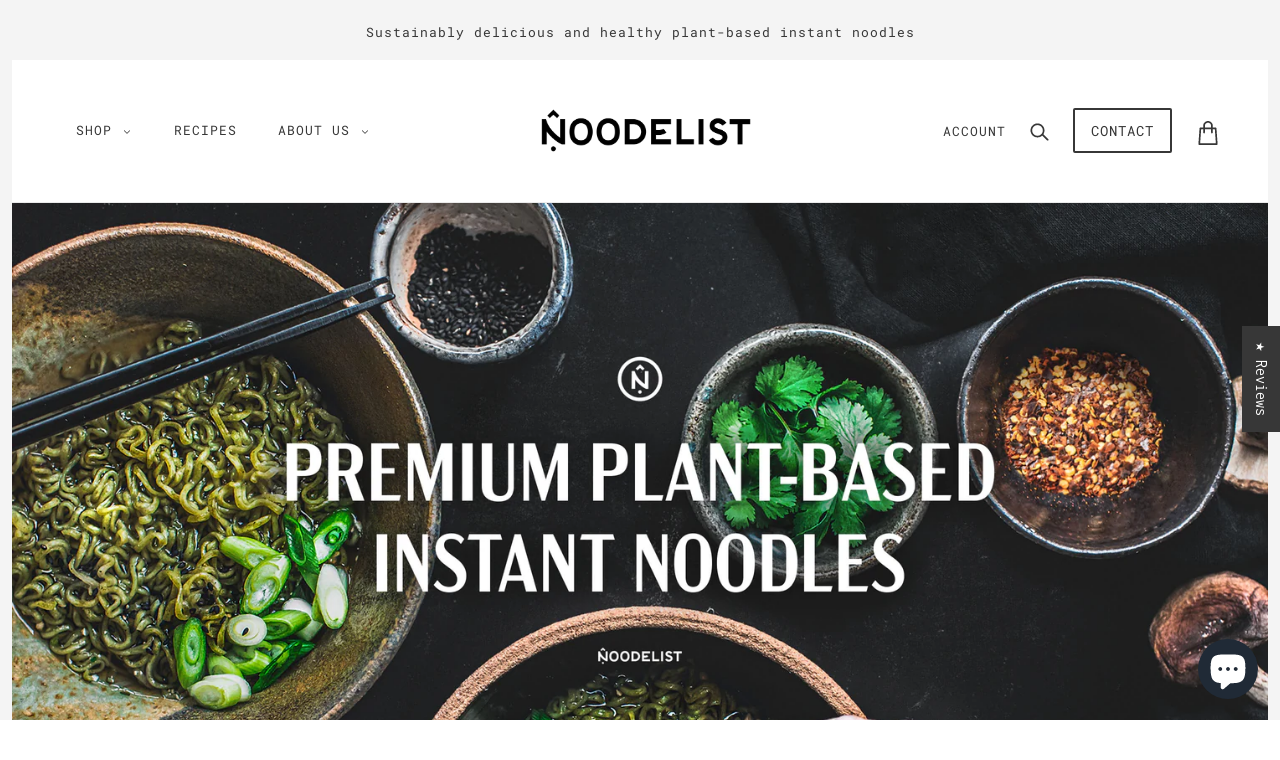

--- FILE ---
content_type: text/html; charset=utf-8
request_url: https://www.noodelist.com/
body_size: 68886
content:
<!doctype html>
<!--[if IE 9]> <html class="ie9 no-js" lang="en"> <![endif]-->
<!--[if (gt IE 9)|!(IE)]><!--> <html class="no-js" lang="en"> <!--<![endif]-->

  <head>
    <!-- Local Theme - Version 3.1.3 by Troop Themes - http://troopthemes.com/ -->

    <meta charset="UTF-8">
    <meta http-equiv="X-UA-Compatible" content="IE=edge,chrome=1">
    <meta name="viewport" content="width=device-width, initial-scale=1.0, maximum-scale=5.0">
    
      <meta name="description" content="Noodelist.com, home to premium plant-based instant noodles. Bringing you deliciousness powered by Moroheiya.">
    

    

  <meta property="og:type" content="website">
  <meta property="og:title" content="Noodelist | Premium Plant-Based Instant Noodles">
  


  <meta property="og:description" content="Noodelist.com, home to premium plant-based instant noodles. Bringing you deliciousness powered by Moroheiya.">

  <meta property="og:url" content="https://www.noodelist.com/">
  <meta property="og:site_name" content="Noodelist">





<meta name="twitter:card" content="summary">


    <link rel="canonical" href="https://www.noodelist.com/">
    <link rel="preconnect" href="https://cdn.shopify.com">

    
      <link rel="shortcut icon" href="//www.noodelist.com/cdn/shop/files/Noodelist_favicon_32x32.png?v=1613291661" type="image/png">
    

    
      <title>Noodelist | Premium Plant-Based Instant Noodles</title>
    

    <script>window.performance && window.performance.mark && window.performance.mark('shopify.content_for_header.start');</script><meta name="facebook-domain-verification" content="dcqdi0p0zh3ynpfsuioh6ymw0ya9ao">
<meta name="google-site-verification" content="DyUB-Za8ry7U8u8OHkmxo4cGRlEdVcaBITnwVRv42vQ">
<meta id="shopify-digital-wallet" name="shopify-digital-wallet" content="/4696408113/digital_wallets/dialog">
<meta name="shopify-checkout-api-token" content="3d72dec3b7f747aa6edb649cbc8f65dc">
<meta id="in-context-paypal-metadata" data-shop-id="4696408113" data-venmo-supported="false" data-environment="production" data-locale="en_US" data-paypal-v4="true" data-currency="USD">
<script async="async" src="/checkouts/internal/preloads.js?locale=en-US"></script>
<link rel="preconnect" href="https://shop.app" crossorigin="anonymous">
<script async="async" src="https://shop.app/checkouts/internal/preloads.js?locale=en-US&shop_id=4696408113" crossorigin="anonymous"></script>
<script id="apple-pay-shop-capabilities" type="application/json">{"shopId":4696408113,"countryCode":"US","currencyCode":"USD","merchantCapabilities":["supports3DS"],"merchantId":"gid:\/\/shopify\/Shop\/4696408113","merchantName":"Noodelist","requiredBillingContactFields":["postalAddress","email"],"requiredShippingContactFields":["postalAddress","email"],"shippingType":"shipping","supportedNetworks":["visa","masterCard","amex","discover","elo","jcb"],"total":{"type":"pending","label":"Noodelist","amount":"1.00"},"shopifyPaymentsEnabled":true,"supportsSubscriptions":true}</script>
<script id="shopify-features" type="application/json">{"accessToken":"3d72dec3b7f747aa6edb649cbc8f65dc","betas":["rich-media-storefront-analytics"],"domain":"www.noodelist.com","predictiveSearch":true,"shopId":4696408113,"locale":"en"}</script>
<script>var Shopify = Shopify || {};
Shopify.shop = "noodelist.myshopify.com";
Shopify.locale = "en";
Shopify.currency = {"active":"USD","rate":"1.0"};
Shopify.country = "US";
Shopify.theme = {"name":"NEUTRL - Copy of Production august 21","id":120709578801,"schema_name":"Local","schema_version":"3.1.3","theme_store_id":833,"role":"main"};
Shopify.theme.handle = "null";
Shopify.theme.style = {"id":null,"handle":null};
Shopify.cdnHost = "www.noodelist.com/cdn";
Shopify.routes = Shopify.routes || {};
Shopify.routes.root = "/";</script>
<script type="module">!function(o){(o.Shopify=o.Shopify||{}).modules=!0}(window);</script>
<script>!function(o){function n(){var o=[];function n(){o.push(Array.prototype.slice.apply(arguments))}return n.q=o,n}var t=o.Shopify=o.Shopify||{};t.loadFeatures=n(),t.autoloadFeatures=n()}(window);</script>
<script>
  window.ShopifyPay = window.ShopifyPay || {};
  window.ShopifyPay.apiHost = "shop.app\/pay";
  window.ShopifyPay.redirectState = null;
</script>
<script id="shop-js-analytics" type="application/json">{"pageType":"index"}</script>
<script defer="defer" async type="module" src="//www.noodelist.com/cdn/shopifycloud/shop-js/modules/v2/client.init-shop-cart-sync_WVOgQShq.en.esm.js"></script>
<script defer="defer" async type="module" src="//www.noodelist.com/cdn/shopifycloud/shop-js/modules/v2/chunk.common_C_13GLB1.esm.js"></script>
<script defer="defer" async type="module" src="//www.noodelist.com/cdn/shopifycloud/shop-js/modules/v2/chunk.modal_CLfMGd0m.esm.js"></script>
<script type="module">
  await import("//www.noodelist.com/cdn/shopifycloud/shop-js/modules/v2/client.init-shop-cart-sync_WVOgQShq.en.esm.js");
await import("//www.noodelist.com/cdn/shopifycloud/shop-js/modules/v2/chunk.common_C_13GLB1.esm.js");
await import("//www.noodelist.com/cdn/shopifycloud/shop-js/modules/v2/chunk.modal_CLfMGd0m.esm.js");

  window.Shopify.SignInWithShop?.initShopCartSync?.({"fedCMEnabled":true,"windoidEnabled":true});

</script>
<script>
  window.Shopify = window.Shopify || {};
  if (!window.Shopify.featureAssets) window.Shopify.featureAssets = {};
  window.Shopify.featureAssets['shop-js'] = {"shop-cart-sync":["modules/v2/client.shop-cart-sync_DuR37GeY.en.esm.js","modules/v2/chunk.common_C_13GLB1.esm.js","modules/v2/chunk.modal_CLfMGd0m.esm.js"],"init-fed-cm":["modules/v2/client.init-fed-cm_BucUoe6W.en.esm.js","modules/v2/chunk.common_C_13GLB1.esm.js","modules/v2/chunk.modal_CLfMGd0m.esm.js"],"shop-toast-manager":["modules/v2/client.shop-toast-manager_B0JfrpKj.en.esm.js","modules/v2/chunk.common_C_13GLB1.esm.js","modules/v2/chunk.modal_CLfMGd0m.esm.js"],"init-shop-cart-sync":["modules/v2/client.init-shop-cart-sync_WVOgQShq.en.esm.js","modules/v2/chunk.common_C_13GLB1.esm.js","modules/v2/chunk.modal_CLfMGd0m.esm.js"],"shop-button":["modules/v2/client.shop-button_B_U3bv27.en.esm.js","modules/v2/chunk.common_C_13GLB1.esm.js","modules/v2/chunk.modal_CLfMGd0m.esm.js"],"init-windoid":["modules/v2/client.init-windoid_DuP9q_di.en.esm.js","modules/v2/chunk.common_C_13GLB1.esm.js","modules/v2/chunk.modal_CLfMGd0m.esm.js"],"shop-cash-offers":["modules/v2/client.shop-cash-offers_BmULhtno.en.esm.js","modules/v2/chunk.common_C_13GLB1.esm.js","modules/v2/chunk.modal_CLfMGd0m.esm.js"],"pay-button":["modules/v2/client.pay-button_CrPSEbOK.en.esm.js","modules/v2/chunk.common_C_13GLB1.esm.js","modules/v2/chunk.modal_CLfMGd0m.esm.js"],"init-customer-accounts":["modules/v2/client.init-customer-accounts_jNk9cPYQ.en.esm.js","modules/v2/client.shop-login-button_DJ5ldayH.en.esm.js","modules/v2/chunk.common_C_13GLB1.esm.js","modules/v2/chunk.modal_CLfMGd0m.esm.js"],"avatar":["modules/v2/client.avatar_BTnouDA3.en.esm.js"],"checkout-modal":["modules/v2/client.checkout-modal_pBPyh9w8.en.esm.js","modules/v2/chunk.common_C_13GLB1.esm.js","modules/v2/chunk.modal_CLfMGd0m.esm.js"],"init-shop-for-new-customer-accounts":["modules/v2/client.init-shop-for-new-customer-accounts_BUoCy7a5.en.esm.js","modules/v2/client.shop-login-button_DJ5ldayH.en.esm.js","modules/v2/chunk.common_C_13GLB1.esm.js","modules/v2/chunk.modal_CLfMGd0m.esm.js"],"init-customer-accounts-sign-up":["modules/v2/client.init-customer-accounts-sign-up_CnczCz9H.en.esm.js","modules/v2/client.shop-login-button_DJ5ldayH.en.esm.js","modules/v2/chunk.common_C_13GLB1.esm.js","modules/v2/chunk.modal_CLfMGd0m.esm.js"],"init-shop-email-lookup-coordinator":["modules/v2/client.init-shop-email-lookup-coordinator_CzjY5t9o.en.esm.js","modules/v2/chunk.common_C_13GLB1.esm.js","modules/v2/chunk.modal_CLfMGd0m.esm.js"],"shop-follow-button":["modules/v2/client.shop-follow-button_CsYC63q7.en.esm.js","modules/v2/chunk.common_C_13GLB1.esm.js","modules/v2/chunk.modal_CLfMGd0m.esm.js"],"shop-login-button":["modules/v2/client.shop-login-button_DJ5ldayH.en.esm.js","modules/v2/chunk.common_C_13GLB1.esm.js","modules/v2/chunk.modal_CLfMGd0m.esm.js"],"shop-login":["modules/v2/client.shop-login_B9ccPdmx.en.esm.js","modules/v2/chunk.common_C_13GLB1.esm.js","modules/v2/chunk.modal_CLfMGd0m.esm.js"],"lead-capture":["modules/v2/client.lead-capture_D0K_KgYb.en.esm.js","modules/v2/chunk.common_C_13GLB1.esm.js","modules/v2/chunk.modal_CLfMGd0m.esm.js"],"payment-terms":["modules/v2/client.payment-terms_BWmiNN46.en.esm.js","modules/v2/chunk.common_C_13GLB1.esm.js","modules/v2/chunk.modal_CLfMGd0m.esm.js"]};
</script>
<script>(function() {
  var isLoaded = false;
  function asyncLoad() {
    if (isLoaded) return;
    isLoaded = true;
    var urls = ["https:\/\/js.smile.io\/v1\/smile-shopify.js?shop=noodelist.myshopify.com","https:\/\/widget.ecocart.tools\/ecocart.js?shop_name=noodelist.myshopify.com\u0026shop=noodelist.myshopify.com","\/\/app.backinstock.org\/widget\/21417_1739946980.js?category=bis\u0026v=6\u0026shop=noodelist.myshopify.com"];
    for (var i = 0; i < urls.length; i++) {
      var s = document.createElement('script');
      s.type = 'text/javascript';
      s.async = true;
      s.src = urls[i];
      var x = document.getElementsByTagName('script')[0];
      x.parentNode.insertBefore(s, x);
    }
  };
  if(window.attachEvent) {
    window.attachEvent('onload', asyncLoad);
  } else {
    window.addEventListener('load', asyncLoad, false);
  }
})();</script>
<script id="__st">var __st={"a":4696408113,"offset":-28800,"reqid":"7f2714ab-8e8f-4a7d-ac79-fefffe4ba888-1769547072","pageurl":"www.noodelist.com\/","u":"5e338d5fe616","p":"home"};</script>
<script>window.ShopifyPaypalV4VisibilityTracking = true;</script>
<script id="captcha-bootstrap">!function(){'use strict';const t='contact',e='account',n='new_comment',o=[[t,t],['blogs',n],['comments',n],[t,'customer']],c=[[e,'customer_login'],[e,'guest_login'],[e,'recover_customer_password'],[e,'create_customer']],r=t=>t.map((([t,e])=>`form[action*='/${t}']:not([data-nocaptcha='true']) input[name='form_type'][value='${e}']`)).join(','),a=t=>()=>t?[...document.querySelectorAll(t)].map((t=>t.form)):[];function s(){const t=[...o],e=r(t);return a(e)}const i='password',u='form_key',d=['recaptcha-v3-token','g-recaptcha-response','h-captcha-response',i],f=()=>{try{return window.sessionStorage}catch{return}},m='__shopify_v',_=t=>t.elements[u];function p(t,e,n=!1){try{const o=window.sessionStorage,c=JSON.parse(o.getItem(e)),{data:r}=function(t){const{data:e,action:n}=t;return t[m]||n?{data:e,action:n}:{data:t,action:n}}(c);for(const[e,n]of Object.entries(r))t.elements[e]&&(t.elements[e].value=n);n&&o.removeItem(e)}catch(o){console.error('form repopulation failed',{error:o})}}const l='form_type',E='cptcha';function T(t){t.dataset[E]=!0}const w=window,h=w.document,L='Shopify',v='ce_forms',y='captcha';let A=!1;((t,e)=>{const n=(g='f06e6c50-85a8-45c8-87d0-21a2b65856fe',I='https://cdn.shopify.com/shopifycloud/storefront-forms-hcaptcha/ce_storefront_forms_captcha_hcaptcha.v1.5.2.iife.js',D={infoText:'Protected by hCaptcha',privacyText:'Privacy',termsText:'Terms'},(t,e,n)=>{const o=w[L][v],c=o.bindForm;if(c)return c(t,g,e,D).then(n);var r;o.q.push([[t,g,e,D],n]),r=I,A||(h.body.append(Object.assign(h.createElement('script'),{id:'captcha-provider',async:!0,src:r})),A=!0)});var g,I,D;w[L]=w[L]||{},w[L][v]=w[L][v]||{},w[L][v].q=[],w[L][y]=w[L][y]||{},w[L][y].protect=function(t,e){n(t,void 0,e),T(t)},Object.freeze(w[L][y]),function(t,e,n,w,h,L){const[v,y,A,g]=function(t,e,n){const i=e?o:[],u=t?c:[],d=[...i,...u],f=r(d),m=r(i),_=r(d.filter((([t,e])=>n.includes(e))));return[a(f),a(m),a(_),s()]}(w,h,L),I=t=>{const e=t.target;return e instanceof HTMLFormElement?e:e&&e.form},D=t=>v().includes(t);t.addEventListener('submit',(t=>{const e=I(t);if(!e)return;const n=D(e)&&!e.dataset.hcaptchaBound&&!e.dataset.recaptchaBound,o=_(e),c=g().includes(e)&&(!o||!o.value);(n||c)&&t.preventDefault(),c&&!n&&(function(t){try{if(!f())return;!function(t){const e=f();if(!e)return;const n=_(t);if(!n)return;const o=n.value;o&&e.removeItem(o)}(t);const e=Array.from(Array(32),(()=>Math.random().toString(36)[2])).join('');!function(t,e){_(t)||t.append(Object.assign(document.createElement('input'),{type:'hidden',name:u})),t.elements[u].value=e}(t,e),function(t,e){const n=f();if(!n)return;const o=[...t.querySelectorAll(`input[type='${i}']`)].map((({name:t})=>t)),c=[...d,...o],r={};for(const[a,s]of new FormData(t).entries())c.includes(a)||(r[a]=s);n.setItem(e,JSON.stringify({[m]:1,action:t.action,data:r}))}(t,e)}catch(e){console.error('failed to persist form',e)}}(e),e.submit())}));const S=(t,e)=>{t&&!t.dataset[E]&&(n(t,e.some((e=>e===t))),T(t))};for(const o of['focusin','change'])t.addEventListener(o,(t=>{const e=I(t);D(e)&&S(e,y())}));const B=e.get('form_key'),M=e.get(l),P=B&&M;t.addEventListener('DOMContentLoaded',(()=>{const t=y();if(P)for(const e of t)e.elements[l].value===M&&p(e,B);[...new Set([...A(),...v().filter((t=>'true'===t.dataset.shopifyCaptcha))])].forEach((e=>S(e,t)))}))}(h,new URLSearchParams(w.location.search),n,t,e,['guest_login'])})(!0,!0)}();</script>
<script integrity="sha256-4kQ18oKyAcykRKYeNunJcIwy7WH5gtpwJnB7kiuLZ1E=" data-source-attribution="shopify.loadfeatures" defer="defer" src="//www.noodelist.com/cdn/shopifycloud/storefront/assets/storefront/load_feature-a0a9edcb.js" crossorigin="anonymous"></script>
<script crossorigin="anonymous" defer="defer" src="//www.noodelist.com/cdn/shopifycloud/storefront/assets/shopify_pay/storefront-65b4c6d7.js?v=20250812"></script>
<script data-source-attribution="shopify.dynamic_checkout.dynamic.init">var Shopify=Shopify||{};Shopify.PaymentButton=Shopify.PaymentButton||{isStorefrontPortableWallets:!0,init:function(){window.Shopify.PaymentButton.init=function(){};var t=document.createElement("script");t.src="https://www.noodelist.com/cdn/shopifycloud/portable-wallets/latest/portable-wallets.en.js",t.type="module",document.head.appendChild(t)}};
</script>
<script data-source-attribution="shopify.dynamic_checkout.buyer_consent">
  function portableWalletsHideBuyerConsent(e){var t=document.getElementById("shopify-buyer-consent"),n=document.getElementById("shopify-subscription-policy-button");t&&n&&(t.classList.add("hidden"),t.setAttribute("aria-hidden","true"),n.removeEventListener("click",e))}function portableWalletsShowBuyerConsent(e){var t=document.getElementById("shopify-buyer-consent"),n=document.getElementById("shopify-subscription-policy-button");t&&n&&(t.classList.remove("hidden"),t.removeAttribute("aria-hidden"),n.addEventListener("click",e))}window.Shopify?.PaymentButton&&(window.Shopify.PaymentButton.hideBuyerConsent=portableWalletsHideBuyerConsent,window.Shopify.PaymentButton.showBuyerConsent=portableWalletsShowBuyerConsent);
</script>
<script data-source-attribution="shopify.dynamic_checkout.cart.bootstrap">document.addEventListener("DOMContentLoaded",(function(){function t(){return document.querySelector("shopify-accelerated-checkout-cart, shopify-accelerated-checkout")}if(t())Shopify.PaymentButton.init();else{new MutationObserver((function(e,n){t()&&(Shopify.PaymentButton.init(),n.disconnect())})).observe(document.body,{childList:!0,subtree:!0})}}));
</script>
<link id="shopify-accelerated-checkout-styles" rel="stylesheet" media="screen" href="https://www.noodelist.com/cdn/shopifycloud/portable-wallets/latest/accelerated-checkout-backwards-compat.css" crossorigin="anonymous">
<style id="shopify-accelerated-checkout-cart">
        #shopify-buyer-consent {
  margin-top: 1em;
  display: inline-block;
  width: 100%;
}

#shopify-buyer-consent.hidden {
  display: none;
}

#shopify-subscription-policy-button {
  background: none;
  border: none;
  padding: 0;
  text-decoration: underline;
  font-size: inherit;
  cursor: pointer;
}

#shopify-subscription-policy-button::before {
  box-shadow: none;
}

      </style>

<script>window.performance && window.performance.mark && window.performance.mark('shopify.content_for_header.end');</script>

    








<style>
  
  @font-face {
  font-family: "Roboto Mono";
  font-weight: 700;
  font-style: normal;
  font-display: swap;
  src: url("//www.noodelist.com/cdn/fonts/roboto_mono/robotomono_n7.94ea13a641f607be3d334ec356dbe9710b93cb18.woff2") format("woff2"),
       url("//www.noodelist.com/cdn/fonts/roboto_mono/robotomono_n7.4bd578ed36c8af9f034d1aa383e35172620e6500.woff") format("woff");
}


  
  
    @font-face {
  font-family: "Roboto Mono";
  font-weight: 400;
  font-style: normal;
  font-display: swap;
  src: url("//www.noodelist.com/cdn/fonts/roboto_mono/robotomono_n4.9d1649e14a644ef48a2262609c784a79a5c2c87d.woff2") format("woff2"),
       url("//www.noodelist.com/cdn/fonts/roboto_mono/robotomono_n4.1f5c294b54ad5b669e758778fae486a733405684.woff") format("woff");
}

  

  
  @font-face {
  font-family: "Roboto Mono";
  font-weight: 400;
  font-style: normal;
  font-display: swap;
  src: url("//www.noodelist.com/cdn/fonts/roboto_mono/robotomono_n4.9d1649e14a644ef48a2262609c784a79a5c2c87d.woff2") format("woff2"),
       url("//www.noodelist.com/cdn/fonts/roboto_mono/robotomono_n4.1f5c294b54ad5b669e758778fae486a733405684.woff") format("woff");
}


  
  
    @font-face {
  font-family: "Roboto Mono";
  font-weight: 700;
  font-style: normal;
  font-display: swap;
  src: url("//www.noodelist.com/cdn/fonts/roboto_mono/robotomono_n7.94ea13a641f607be3d334ec356dbe9710b93cb18.woff2") format("woff2"),
       url("//www.noodelist.com/cdn/fonts/roboto_mono/robotomono_n7.4bd578ed36c8af9f034d1aa383e35172620e6500.woff") format("woff");
}

  

  
  @font-face {
  font-family: Inconsolata;
  font-weight: 400;
  font-style: normal;
  font-display: swap;
  src: url("//www.noodelist.com/cdn/fonts/inconsolata/inconsolata_n4.8e0be9241e16b6e6311249bed21adcbee343bcd1.woff2") format("woff2"),
       url("//www.noodelist.com/cdn/fonts/inconsolata/inconsolata_n4.c913b3219f7cc7a03a6565e54733068641b83be2.woff") format("woff");
}


  
  
    @font-face {
  font-family: Inconsolata;
  font-weight: 700;
  font-style: normal;
  font-display: swap;
  src: url("//www.noodelist.com/cdn/fonts/inconsolata/inconsolata_n7.42ffb2ea5578e6e88edd291e392dab233d946720.woff2") format("woff2"),
       url("//www.noodelist.com/cdn/fonts/inconsolata/inconsolata_n7.f8fd13bf56b4d5d5891a97e9dc61ee446a880def.woff") format("woff");
}

  

  
  

  
  
</style>



    








<style>
  :root {
    
  --font--section-heading--size: 28px;
  --font--block-heading--size: 20px;
  --font--heading--uppercase: normal;
  --font--paragraph--size: 16px;

  --font--heading--family: "Roboto Mono", monospace;
  --font--heading--weight: 700;
  --font--heading--normal-weight: 400;
  --font--heading--style: normal;

  --font--accent--family: "Roboto Mono", monospace;
  --font--accent--weight: 400;
  --font--accent--style: normal;

  --font--paragraph--family: Inconsolata, monospace;
  --font--paragraph--weight: 400;
  --font--paragraph--style: normal;
  --font--bolder-paragraph--weight: 700;

  --image--loading-animation: url('//www.noodelist.com/cdn/shop/t/13/assets/AjaxLoader.gif?v=66431031005733996371652725351');
  --image--grabbing-icon: url('//www.noodelist.com/cdn/shop/t/13/assets/grabbing.png?v=162995541551579154171652725355');



    --bdr-color--page: #f4f4f4;
    --bg-color--body: #ffffff;
    --bdr-color--general: #eaeaea;
    --bg-color--panel: #ffffff;
    --color--important: #a32424;
    --bg-color--textbox: #fff;
    --color--body: #373737;
    --color--body--light: #676767;
    --color--alternative: #ffffff;
    --color--link-underline: #373737;
    --color--button: #ffffff;
    --bdr-color--button: #ffffff;
    --bg-color--button: #444444;
    --bg-color--button--hover: #444444;
    --color-theme--modal: light;
    --color--header--buttons: #373737;
    --color--banner: #373737;
    --color--announcement: #373737;
    --bg-color--announcement: #f4f4f4;
    --color--contact-modal: #373737;
    --bg-color--contact-modal:#ffffff;
    --color--popup: #373737;
    --bg-color--popup: #373737;
  }
</style>


    <link href="//www.noodelist.com/cdn/shop/t/13/assets/theme.scss.css?v=113749921852228110251652735360" rel="stylesheet" type="text/css" media="all" />
    <link href="//www.noodelist.com/cdn/shop/t/13/assets/theme--customizations.scss.css?v=20513876081043697281652725377" rel="stylesheet" type="text/css" media="all" />

    

    <script>
  var theme = {};
  theme.settings = {};
  theme.translations = {};
  theme.classes = {};
  theme.utils = {};
  theme.partials = {};

  theme.shop_url = 'https://www.noodelist.com';
  theme.shop_currency = 'USD';
  theme.money_format = '${{amount}}';
  theme.currency_switcher_enabled = false;

  theme.settings.cart_type = 'drawer';
  theme.settings.currency_switcher_enabled = false;

  theme.translations.cart_subtotal = 'Subtotal';
  theme.translations.mailing_list_success_message = 'Thanks for signing up!';
  theme.translations.mailing_list_email_blank = 'Email field is blank';

  theme.product_json = new Array();
  theme.variant_id_list = new Array();

  theme.product_modal = {};
  theme.quick_add = {};

  theme.map = {};

  // LazySizes
  window.lazySizesConfig = window.lazySizesConfig || {};
  window.lazySizesConfig.expand = 1200;
  window.lazySizesConfig.loadMode = 3;
  window.lazySizesConfig.ricTimeout = 50;
</script>

    <script src="//www.noodelist.com/cdn/shop/t/13/assets/lazysizes.min.js?v=89211285363418916191652725356" type="text/javascript"></script>

    

    <script src="//www.noodelist.com/cdn/shop/t/13/assets/theme.min.js?v=117164417729062236791652725360" type="text/javascript"></script>

    
<!-- Start of Judge.me Core -->
<link rel="dns-prefetch" href="https://cdn.judge.me/">
<script data-cfasync='false' class='jdgm-settings-script'>window.jdgmSettings={"pagination":5,"disable_web_reviews":false,"badge_no_review_text":"No reviews","badge_n_reviews_text":"{{ n }} review/reviews","hide_badge_preview_if_no_reviews":true,"badge_hide_text":false,"enforce_center_preview_badge":false,"widget_title":"Customer Reviews","widget_open_form_text":"Write a review","widget_close_form_text":"Cancel review","widget_refresh_page_text":"Refresh page","widget_summary_text":"Based on {{ number_of_reviews }} review/reviews","widget_no_review_text":"Be the first to write a review","widget_name_field_text":"Display name","widget_verified_name_field_text":"Verified Name (public)","widget_name_placeholder_text":"Display name","widget_required_field_error_text":"This field is required.","widget_email_field_text":"Email address","widget_verified_email_field_text":"Verified Email (private, can not be edited)","widget_email_placeholder_text":"Your email address","widget_email_field_error_text":"Please enter a valid email address.","widget_rating_field_text":"Rating","widget_review_title_field_text":"Review Title","widget_review_title_placeholder_text":"Give your review a title","widget_review_body_field_text":"Review content","widget_review_body_placeholder_text":"Start writing here...","widget_pictures_field_text":"Picture/Video (optional)","widget_submit_review_text":"Submit Review","widget_submit_verified_review_text":"Submit Verified Review","widget_submit_success_msg_with_auto_publish":"Thank you! Please refresh the page in a few moments to see your review. You can remove or edit your review by logging into \u003ca href='https://judge.me/login' target='_blank' rel='nofollow noopener'\u003eJudge.me\u003c/a\u003e","widget_submit_success_msg_no_auto_publish":"Thank you! Your review will be published as soon as it is approved by the shop admin. You can remove or edit your review by logging into \u003ca href='https://judge.me/login' target='_blank' rel='nofollow noopener'\u003eJudge.me\u003c/a\u003e","widget_show_default_reviews_out_of_total_text":"Showing {{ n_reviews_shown }} out of {{ n_reviews }} reviews.","widget_show_all_link_text":"Show all","widget_show_less_link_text":"Show less","widget_author_said_text":"{{ reviewer_name }} said:","widget_days_text":"{{ n }} days ago","widget_weeks_text":"{{ n }} week/weeks ago","widget_months_text":"{{ n }} month/months ago","widget_years_text":"{{ n }} year/years ago","widget_yesterday_text":"Yesterday","widget_today_text":"Today","widget_replied_text":"\u003e\u003e {{ shop_name }} replied:","widget_read_more_text":"Read more","widget_reviewer_name_as_initial":"","widget_rating_filter_color":"","widget_rating_filter_see_all_text":"See all reviews","widget_sorting_most_recent_text":"Most Recent","widget_sorting_highest_rating_text":"Highest Rating","widget_sorting_lowest_rating_text":"Lowest Rating","widget_sorting_with_pictures_text":"Only Pictures","widget_sorting_most_helpful_text":"Most Helpful","widget_open_question_form_text":"Ask a question","widget_reviews_subtab_text":"Reviews","widget_questions_subtab_text":"Questions","widget_question_label_text":"Question","widget_answer_label_text":"Answer","widget_question_placeholder_text":"Write your question here","widget_submit_question_text":"Submit Question","widget_question_submit_success_text":"Thank you for your question! We will notify you once it gets answered.","verified_badge_text":"Verified","verified_badge_bg_color":"","verified_badge_text_color":"","verified_badge_placement":"left-of-reviewer-name","widget_review_max_height":"","widget_hide_border":false,"widget_social_share":false,"widget_thumb":false,"widget_review_location_show":false,"widget_location_format":"country_iso_code","all_reviews_include_out_of_store_products":true,"all_reviews_out_of_store_text":"(out of store)","all_reviews_pagination":100,"all_reviews_product_name_prefix_text":"about","enable_review_pictures":false,"enable_question_anwser":false,"widget_theme":"","review_date_format":"mm/dd/yyyy","default_sort_method":"most-recent","widget_product_reviews_subtab_text":"Product Reviews","widget_shop_reviews_subtab_text":"Shop Reviews","widget_other_products_reviews_text":"Reviews for other products","widget_store_reviews_subtab_text":"Store reviews","widget_no_store_reviews_text":"This store hasn't received any reviews yet","widget_web_restriction_product_reviews_text":"This product hasn't received any reviews yet","widget_no_items_text":"No items found","widget_show_more_text":"Show more","widget_write_a_store_review_text":"Write a Store Review","widget_other_languages_heading":"Reviews in Other Languages","widget_translate_review_text":"Translate review to {{ language }}","widget_translating_review_text":"Translating...","widget_show_original_translation_text":"Show original ({{ language }})","widget_translate_review_failed_text":"Review couldn't be translated.","widget_translate_review_retry_text":"Retry","widget_translate_review_try_again_later_text":"Try again later","show_product_url_for_grouped_product":false,"widget_sorting_pictures_first_text":"Pictures First","show_pictures_on_all_rev_page_mobile":false,"show_pictures_on_all_rev_page_desktop":false,"floating_tab_hide_mobile_install_preference":false,"floating_tab_button_name":"★ Reviews","floating_tab_title":"Let customers speak for us","floating_tab_button_color":"","floating_tab_button_background_color":"","floating_tab_url":"","floating_tab_url_enabled":false,"floating_tab_tab_style":"text","all_reviews_text_badge_text":"Customers rate us {{ shop.metafields.judgeme.all_reviews_rating | round: 1 }}/5 based on {{ shop.metafields.judgeme.all_reviews_count }} reviews.","all_reviews_text_badge_text_branded_style":"{{ shop.metafields.judgeme.all_reviews_rating | round: 1 }} out of 5 stars based on {{ shop.metafields.judgeme.all_reviews_count }} reviews","is_all_reviews_text_badge_a_link":false,"show_stars_for_all_reviews_text_badge":false,"all_reviews_text_badge_url":"","all_reviews_text_style":"text","all_reviews_text_color_style":"judgeme_brand_color","all_reviews_text_color":"#108474","all_reviews_text_show_jm_brand":true,"featured_carousel_show_header":true,"featured_carousel_title":"Let customers speak for us","testimonials_carousel_title":"Customers are saying","videos_carousel_title":"Real customer stories","cards_carousel_title":"Customers are saying","featured_carousel_count_text":"from {{ n }} reviews","featured_carousel_add_link_to_all_reviews_page":false,"featured_carousel_url":"","featured_carousel_show_images":true,"featured_carousel_autoslide_interval":5,"featured_carousel_arrows_on_the_sides":false,"featured_carousel_height":250,"featured_carousel_width":80,"featured_carousel_image_size":0,"featured_carousel_image_height":250,"featured_carousel_arrow_color":"#eeeeee","verified_count_badge_style":"vintage","verified_count_badge_orientation":"horizontal","verified_count_badge_color_style":"judgeme_brand_color","verified_count_badge_color":"#108474","is_verified_count_badge_a_link":false,"verified_count_badge_url":"","verified_count_badge_show_jm_brand":true,"widget_rating_preset_default":5,"widget_first_sub_tab":"product-reviews","widget_show_histogram":true,"widget_histogram_use_custom_color":false,"widget_pagination_use_custom_color":false,"widget_star_use_custom_color":false,"widget_verified_badge_use_custom_color":false,"widget_write_review_use_custom_color":false,"picture_reminder_submit_button":"Upload Pictures","enable_review_videos":false,"mute_video_by_default":false,"widget_sorting_videos_first_text":"Videos First","widget_review_pending_text":"Pending","featured_carousel_items_for_large_screen":3,"social_share_options_order":"Facebook,Twitter","remove_microdata_snippet":true,"disable_json_ld":false,"enable_json_ld_products":false,"preview_badge_show_question_text":false,"preview_badge_no_question_text":"No questions","preview_badge_n_question_text":"{{ number_of_questions }} question/questions","qa_badge_show_icon":false,"qa_badge_position":"same-row","remove_judgeme_branding":false,"widget_add_search_bar":false,"widget_search_bar_placeholder":"Search","widget_sorting_verified_only_text":"Verified only","featured_carousel_theme":"default","featured_carousel_show_rating":true,"featured_carousel_show_title":true,"featured_carousel_show_body":true,"featured_carousel_show_date":false,"featured_carousel_show_reviewer":true,"featured_carousel_show_product":false,"featured_carousel_header_background_color":"#108474","featured_carousel_header_text_color":"#ffffff","featured_carousel_name_product_separator":"reviewed","featured_carousel_full_star_background":"#108474","featured_carousel_empty_star_background":"#dadada","featured_carousel_vertical_theme_background":"#f9fafb","featured_carousel_verified_badge_enable":false,"featured_carousel_verified_badge_color":"#108474","featured_carousel_border_style":"round","featured_carousel_review_line_length_limit":3,"featured_carousel_more_reviews_button_text":"Read more reviews","featured_carousel_view_product_button_text":"View product","all_reviews_page_load_reviews_on":"scroll","all_reviews_page_load_more_text":"Load More Reviews","disable_fb_tab_reviews":false,"enable_ajax_cdn_cache":false,"widget_public_name_text":"displayed publicly like","default_reviewer_name":"John Smith","default_reviewer_name_has_non_latin":true,"widget_reviewer_anonymous":"Anonymous","medals_widget_title":"Judge.me Review Medals","medals_widget_background_color":"#f9fafb","medals_widget_position":"footer_all_pages","medals_widget_border_color":"#f9fafb","medals_widget_verified_text_position":"left","medals_widget_use_monochromatic_version":false,"medals_widget_elements_color":"#108474","show_reviewer_avatar":true,"widget_invalid_yt_video_url_error_text":"Not a YouTube video URL","widget_max_length_field_error_text":"Please enter no more than {0} characters.","widget_show_country_flag":false,"widget_show_collected_via_shop_app":true,"widget_verified_by_shop_badge_style":"light","widget_verified_by_shop_text":"Verified by Shop","widget_show_photo_gallery":false,"widget_load_with_code_splitting":true,"widget_ugc_install_preference":false,"widget_ugc_title":"Made by us, Shared by you","widget_ugc_subtitle":"Tag us to see your picture featured in our page","widget_ugc_arrows_color":"#ffffff","widget_ugc_primary_button_text":"Buy Now","widget_ugc_primary_button_background_color":"#108474","widget_ugc_primary_button_text_color":"#ffffff","widget_ugc_primary_button_border_width":"0","widget_ugc_primary_button_border_style":"none","widget_ugc_primary_button_border_color":"#108474","widget_ugc_primary_button_border_radius":"25","widget_ugc_secondary_button_text":"Load More","widget_ugc_secondary_button_background_color":"#ffffff","widget_ugc_secondary_button_text_color":"#108474","widget_ugc_secondary_button_border_width":"2","widget_ugc_secondary_button_border_style":"solid","widget_ugc_secondary_button_border_color":"#108474","widget_ugc_secondary_button_border_radius":"25","widget_ugc_reviews_button_text":"View Reviews","widget_ugc_reviews_button_background_color":"#ffffff","widget_ugc_reviews_button_text_color":"#108474","widget_ugc_reviews_button_border_width":"2","widget_ugc_reviews_button_border_style":"solid","widget_ugc_reviews_button_border_color":"#108474","widget_ugc_reviews_button_border_radius":"25","widget_ugc_reviews_button_link_to":"judgeme-reviews-page","widget_ugc_show_post_date":true,"widget_ugc_max_width":"800","widget_rating_metafield_value_type":true,"widget_primary_color":"#108474","widget_enable_secondary_color":false,"widget_secondary_color":"#edf5f5","widget_summary_average_rating_text":"{{ average_rating }} out of 5","widget_media_grid_title":"Customer photos \u0026 videos","widget_media_grid_see_more_text":"See more","widget_round_style":false,"widget_show_product_medals":true,"widget_verified_by_judgeme_text":"Verified by Judge.me","widget_show_store_medals":true,"widget_verified_by_judgeme_text_in_store_medals":"Verified by Judge.me","widget_media_field_exceed_quantity_message":"Sorry, we can only accept {{ max_media }} for one review.","widget_media_field_exceed_limit_message":"{{ file_name }} is too large, please select a {{ media_type }} less than {{ size_limit }}MB.","widget_review_submitted_text":"Review Submitted!","widget_question_submitted_text":"Question Submitted!","widget_close_form_text_question":"Cancel","widget_write_your_answer_here_text":"Write your answer here","widget_enabled_branded_link":true,"widget_show_collected_by_judgeme":false,"widget_reviewer_name_color":"","widget_write_review_text_color":"","widget_write_review_bg_color":"","widget_collected_by_judgeme_text":"collected by Judge.me","widget_pagination_type":"standard","widget_load_more_text":"Load More","widget_load_more_color":"#108474","widget_full_review_text":"Full Review","widget_read_more_reviews_text":"Read More Reviews","widget_read_questions_text":"Read Questions","widget_questions_and_answers_text":"Questions \u0026 Answers","widget_verified_by_text":"Verified by","widget_verified_text":"Verified","widget_number_of_reviews_text":"{{ number_of_reviews }} reviews","widget_back_button_text":"Back","widget_next_button_text":"Next","widget_custom_forms_filter_button":"Filters","custom_forms_style":"vertical","widget_show_review_information":false,"how_reviews_are_collected":"How reviews are collected?","widget_show_review_keywords":false,"widget_gdpr_statement":"How we use your data: We'll only contact you about the review you left, and only if necessary. By submitting your review, you agree to Judge.me's \u003ca href='https://judge.me/terms' target='_blank' rel='nofollow noopener'\u003eterms\u003c/a\u003e, \u003ca href='https://judge.me/privacy' target='_blank' rel='nofollow noopener'\u003eprivacy\u003c/a\u003e and \u003ca href='https://judge.me/content-policy' target='_blank' rel='nofollow noopener'\u003econtent\u003c/a\u003e policies.","widget_multilingual_sorting_enabled":false,"widget_translate_review_content_enabled":false,"widget_translate_review_content_method":"manual","popup_widget_review_selection":"automatically_with_pictures","popup_widget_round_border_style":true,"popup_widget_show_title":true,"popup_widget_show_body":true,"popup_widget_show_reviewer":false,"popup_widget_show_product":true,"popup_widget_show_pictures":true,"popup_widget_use_review_picture":true,"popup_widget_show_on_home_page":true,"popup_widget_show_on_product_page":true,"popup_widget_show_on_collection_page":true,"popup_widget_show_on_cart_page":true,"popup_widget_position":"bottom_left","popup_widget_first_review_delay":5,"popup_widget_duration":5,"popup_widget_interval":5,"popup_widget_review_count":5,"popup_widget_hide_on_mobile":true,"review_snippet_widget_round_border_style":true,"review_snippet_widget_card_color":"#FFFFFF","review_snippet_widget_slider_arrows_background_color":"#FFFFFF","review_snippet_widget_slider_arrows_color":"#000000","review_snippet_widget_star_color":"#108474","show_product_variant":false,"all_reviews_product_variant_label_text":"Variant: ","widget_show_verified_branding":false,"widget_ai_summary_title":"Customers say","widget_ai_summary_disclaimer":"AI-powered review summary based on recent customer reviews","widget_show_ai_summary":false,"widget_show_ai_summary_bg":false,"widget_show_review_title_input":true,"redirect_reviewers_invited_via_email":"review_widget","request_store_review_after_product_review":false,"request_review_other_products_in_order":false,"review_form_color_scheme":"default","review_form_corner_style":"square","review_form_star_color":{},"review_form_text_color":"#333333","review_form_background_color":"#ffffff","review_form_field_background_color":"#fafafa","review_form_button_color":{},"review_form_button_text_color":"#ffffff","review_form_modal_overlay_color":"#000000","review_content_screen_title_text":"How would you rate this product?","review_content_introduction_text":"We would love it if you would share a bit about your experience.","store_review_form_title_text":"How would you rate this store?","store_review_form_introduction_text":"We would love it if you would share a bit about your experience.","show_review_guidance_text":true,"one_star_review_guidance_text":"Poor","five_star_review_guidance_text":"Great","customer_information_screen_title_text":"About you","customer_information_introduction_text":"Please tell us more about you.","custom_questions_screen_title_text":"Your experience in more detail","custom_questions_introduction_text":"Here are a few questions to help us understand more about your experience.","review_submitted_screen_title_text":"Thanks for your review!","review_submitted_screen_thank_you_text":"We are processing it and it will appear on the store soon.","review_submitted_screen_email_verification_text":"Please confirm your email by clicking the link we just sent you. This helps us keep reviews authentic.","review_submitted_request_store_review_text":"Would you like to share your experience of shopping with us?","review_submitted_review_other_products_text":"Would you like to review these products?","store_review_screen_title_text":"Would you like to share your experience of shopping with us?","store_review_introduction_text":"We value your feedback and use it to improve. Please share any thoughts or suggestions you have.","reviewer_media_screen_title_picture_text":"Share a picture","reviewer_media_introduction_picture_text":"Upload a photo to support your review.","reviewer_media_screen_title_video_text":"Share a video","reviewer_media_introduction_video_text":"Upload a video to support your review.","reviewer_media_screen_title_picture_or_video_text":"Share a picture or video","reviewer_media_introduction_picture_or_video_text":"Upload a photo or video to support your review.","reviewer_media_youtube_url_text":"Paste your Youtube URL here","advanced_settings_next_step_button_text":"Next","advanced_settings_close_review_button_text":"Close","modal_write_review_flow":false,"write_review_flow_required_text":"Required","write_review_flow_privacy_message_text":"We respect your privacy.","write_review_flow_anonymous_text":"Post review as anonymous","write_review_flow_visibility_text":"This won't be visible to other customers.","write_review_flow_multiple_selection_help_text":"Select as many as you like","write_review_flow_single_selection_help_text":"Select one option","write_review_flow_required_field_error_text":"This field is required","write_review_flow_invalid_email_error_text":"Please enter a valid email address","write_review_flow_max_length_error_text":"Max. {{ max_length }} characters.","write_review_flow_media_upload_text":"\u003cb\u003eClick to upload\u003c/b\u003e or drag and drop","write_review_flow_gdpr_statement":"We'll only contact you about your review if necessary. By submitting your review, you agree to our \u003ca href='https://judge.me/terms' target='_blank' rel='nofollow noopener'\u003eterms and conditions\u003c/a\u003e and \u003ca href='https://judge.me/privacy' target='_blank' rel='nofollow noopener'\u003eprivacy policy\u003c/a\u003e.","rating_only_reviews_enabled":false,"show_negative_reviews_help_screen":false,"new_review_flow_help_screen_rating_threshold":3,"negative_review_resolution_screen_title_text":"Tell us more","negative_review_resolution_text":"Your experience matters to us. If there were issues with your purchase, we're here to help. Feel free to reach out to us, we'd love the opportunity to make things right.","negative_review_resolution_button_text":"Contact us","negative_review_resolution_proceed_with_review_text":"Leave a review","negative_review_resolution_subject":"Issue with purchase from {{ shop_name }}.{{ order_name }}","preview_badge_collection_page_install_status":false,"widget_review_custom_css":"","preview_badge_custom_css":"","preview_badge_stars_count":"5-stars","featured_carousel_custom_css":"","floating_tab_custom_css":"","all_reviews_widget_custom_css":"","medals_widget_custom_css":"","verified_badge_custom_css":"","all_reviews_text_custom_css":"","transparency_badges_collected_via_store_invite":false,"transparency_badges_from_another_provider":false,"transparency_badges_collected_from_store_visitor":false,"transparency_badges_collected_by_verified_review_provider":false,"transparency_badges_earned_reward":false,"transparency_badges_collected_via_store_invite_text":"Review collected via store invitation","transparency_badges_from_another_provider_text":"Review collected from another provider","transparency_badges_collected_from_store_visitor_text":"Review collected from a store visitor","transparency_badges_written_in_google_text":"Review written in Google","transparency_badges_written_in_etsy_text":"Review written in Etsy","transparency_badges_written_in_shop_app_text":"Review written in Shop App","transparency_badges_earned_reward_text":"Review earned a reward for future purchase","product_review_widget_per_page":10,"widget_store_review_label_text":"Review about the store","checkout_comment_extension_title_on_product_page":"Customer Comments","checkout_comment_extension_num_latest_comment_show":5,"checkout_comment_extension_format":"name_and_timestamp","checkout_comment_customer_name":"last_initial","checkout_comment_comment_notification":true,"preview_badge_collection_page_install_preference":false,"preview_badge_home_page_install_preference":false,"preview_badge_product_page_install_preference":false,"review_widget_install_preference":"","review_carousel_install_preference":false,"floating_reviews_tab_install_preference":"none","verified_reviews_count_badge_install_preference":false,"all_reviews_text_install_preference":false,"review_widget_best_location":false,"judgeme_medals_install_preference":false,"review_widget_revamp_enabled":false,"review_widget_qna_enabled":false,"review_widget_header_theme":"minimal","review_widget_widget_title_enabled":true,"review_widget_header_text_size":"medium","review_widget_header_text_weight":"regular","review_widget_average_rating_style":"compact","review_widget_bar_chart_enabled":true,"review_widget_bar_chart_type":"numbers","review_widget_bar_chart_style":"standard","review_widget_expanded_media_gallery_enabled":false,"review_widget_reviews_section_theme":"standard","review_widget_image_style":"thumbnails","review_widget_review_image_ratio":"square","review_widget_stars_size":"medium","review_widget_verified_badge":"standard_text","review_widget_review_title_text_size":"medium","review_widget_review_text_size":"medium","review_widget_review_text_length":"medium","review_widget_number_of_columns_desktop":3,"review_widget_carousel_transition_speed":5,"review_widget_custom_questions_answers_display":"always","review_widget_button_text_color":"#FFFFFF","review_widget_text_color":"#000000","review_widget_lighter_text_color":"#7B7B7B","review_widget_corner_styling":"soft","review_widget_review_word_singular":"review","review_widget_review_word_plural":"reviews","review_widget_voting_label":"Helpful?","review_widget_shop_reply_label":"Reply from {{ shop_name }}:","review_widget_filters_title":"Filters","qna_widget_question_word_singular":"Question","qna_widget_question_word_plural":"Questions","qna_widget_answer_reply_label":"Answer from {{ answerer_name }}:","qna_content_screen_title_text":"Ask a question about this product","qna_widget_question_required_field_error_text":"Please enter your question.","qna_widget_flow_gdpr_statement":"We'll only contact you about your question if necessary. By submitting your question, you agree to our \u003ca href='https://judge.me/terms' target='_blank' rel='nofollow noopener'\u003eterms and conditions\u003c/a\u003e and \u003ca href='https://judge.me/privacy' target='_blank' rel='nofollow noopener'\u003eprivacy policy\u003c/a\u003e.","qna_widget_question_submitted_text":"Thanks for your question!","qna_widget_close_form_text_question":"Close","qna_widget_question_submit_success_text":"We’ll notify you by email when your question is answered.","all_reviews_widget_v2025_enabled":false,"all_reviews_widget_v2025_header_theme":"default","all_reviews_widget_v2025_widget_title_enabled":true,"all_reviews_widget_v2025_header_text_size":"medium","all_reviews_widget_v2025_header_text_weight":"regular","all_reviews_widget_v2025_average_rating_style":"compact","all_reviews_widget_v2025_bar_chart_enabled":true,"all_reviews_widget_v2025_bar_chart_type":"numbers","all_reviews_widget_v2025_bar_chart_style":"standard","all_reviews_widget_v2025_expanded_media_gallery_enabled":false,"all_reviews_widget_v2025_show_store_medals":true,"all_reviews_widget_v2025_show_photo_gallery":true,"all_reviews_widget_v2025_show_review_keywords":false,"all_reviews_widget_v2025_show_ai_summary":false,"all_reviews_widget_v2025_show_ai_summary_bg":false,"all_reviews_widget_v2025_add_search_bar":false,"all_reviews_widget_v2025_default_sort_method":"most-recent","all_reviews_widget_v2025_reviews_per_page":10,"all_reviews_widget_v2025_reviews_section_theme":"default","all_reviews_widget_v2025_image_style":"thumbnails","all_reviews_widget_v2025_review_image_ratio":"square","all_reviews_widget_v2025_stars_size":"medium","all_reviews_widget_v2025_verified_badge":"bold_badge","all_reviews_widget_v2025_review_title_text_size":"medium","all_reviews_widget_v2025_review_text_size":"medium","all_reviews_widget_v2025_review_text_length":"medium","all_reviews_widget_v2025_number_of_columns_desktop":3,"all_reviews_widget_v2025_carousel_transition_speed":5,"all_reviews_widget_v2025_custom_questions_answers_display":"always","all_reviews_widget_v2025_show_product_variant":false,"all_reviews_widget_v2025_show_reviewer_avatar":true,"all_reviews_widget_v2025_reviewer_name_as_initial":"","all_reviews_widget_v2025_review_location_show":false,"all_reviews_widget_v2025_location_format":"","all_reviews_widget_v2025_show_country_flag":false,"all_reviews_widget_v2025_verified_by_shop_badge_style":"light","all_reviews_widget_v2025_social_share":false,"all_reviews_widget_v2025_social_share_options_order":"Facebook,Twitter,LinkedIn,Pinterest","all_reviews_widget_v2025_pagination_type":"standard","all_reviews_widget_v2025_button_text_color":"#FFFFFF","all_reviews_widget_v2025_text_color":"#000000","all_reviews_widget_v2025_lighter_text_color":"#7B7B7B","all_reviews_widget_v2025_corner_styling":"soft","all_reviews_widget_v2025_title":"Customer reviews","all_reviews_widget_v2025_ai_summary_title":"Customers say about this store","all_reviews_widget_v2025_no_review_text":"Be the first to write a review","platform":"shopify","branding_url":"https://app.judge.me/reviews/stores/www.noodelist.com","branding_text":"Powered by Judge.me","locale":"en","reply_name":"Noodelist","widget_version":"2.1","footer":true,"autopublish":true,"review_dates":true,"enable_custom_form":false,"shop_use_review_site":true,"shop_locale":"en","enable_multi_locales_translations":false,"show_review_title_input":true,"review_verification_email_status":"always","can_be_branded":true,"reply_name_text":"Noodelist"};</script> <style class='jdgm-settings-style'>.jdgm-xx{left:0}.jdgm-prev-badge[data-average-rating='0.00']{display:none !important}.jdgm-author-all-initials{display:none !important}.jdgm-author-last-initial{display:none !important}.jdgm-rev-widg__title{visibility:hidden}.jdgm-rev-widg__summary-text{visibility:hidden}.jdgm-prev-badge__text{visibility:hidden}.jdgm-rev__replier:before{content:'Noodelist'}.jdgm-rev__prod-link-prefix:before{content:'about'}.jdgm-rev__variant-label:before{content:'Variant: '}.jdgm-rev__out-of-store-text:before{content:'(out of store)'}@media only screen and (min-width: 768px){.jdgm-rev__pics .jdgm-rev_all-rev-page-picture-separator,.jdgm-rev__pics .jdgm-rev__product-picture{display:none}}@media only screen and (max-width: 768px){.jdgm-rev__pics .jdgm-rev_all-rev-page-picture-separator,.jdgm-rev__pics .jdgm-rev__product-picture{display:none}}.jdgm-preview-badge[data-template="product"]{display:none !important}.jdgm-preview-badge[data-template="collection"]{display:none !important}.jdgm-preview-badge[data-template="index"]{display:none !important}.jdgm-review-widget[data-from-snippet="true"]{display:none !important}.jdgm-verified-count-badget[data-from-snippet="true"]{display:none !important}.jdgm-carousel-wrapper[data-from-snippet="true"]{display:none !important}.jdgm-all-reviews-text[data-from-snippet="true"]{display:none !important}.jdgm-medals-section[data-from-snippet="true"]{display:none !important}.jdgm-ugc-media-wrapper[data-from-snippet="true"]{display:none !important}.jdgm-rev__transparency-badge[data-badge-type="review_collected_via_store_invitation"]{display:none !important}.jdgm-rev__transparency-badge[data-badge-type="review_collected_from_another_provider"]{display:none !important}.jdgm-rev__transparency-badge[data-badge-type="review_collected_from_store_visitor"]{display:none !important}.jdgm-rev__transparency-badge[data-badge-type="review_written_in_etsy"]{display:none !important}.jdgm-rev__transparency-badge[data-badge-type="review_written_in_google_business"]{display:none !important}.jdgm-rev__transparency-badge[data-badge-type="review_written_in_shop_app"]{display:none !important}.jdgm-rev__transparency-badge[data-badge-type="review_earned_for_future_purchase"]{display:none !important}
</style> <style class='jdgm-settings-style'></style>

  
  
  
  <style class='jdgm-miracle-styles'>
  @-webkit-keyframes jdgm-spin{0%{-webkit-transform:rotate(0deg);-ms-transform:rotate(0deg);transform:rotate(0deg)}100%{-webkit-transform:rotate(359deg);-ms-transform:rotate(359deg);transform:rotate(359deg)}}@keyframes jdgm-spin{0%{-webkit-transform:rotate(0deg);-ms-transform:rotate(0deg);transform:rotate(0deg)}100%{-webkit-transform:rotate(359deg);-ms-transform:rotate(359deg);transform:rotate(359deg)}}@font-face{font-family:'JudgemeStar';src:url("[data-uri]") format("woff");font-weight:normal;font-style:normal}.jdgm-star{font-family:'JudgemeStar';display:inline !important;text-decoration:none !important;padding:0 4px 0 0 !important;margin:0 !important;font-weight:bold;opacity:1;-webkit-font-smoothing:antialiased;-moz-osx-font-smoothing:grayscale}.jdgm-star:hover{opacity:1}.jdgm-star:last-of-type{padding:0 !important}.jdgm-star.jdgm--on:before{content:"\e000"}.jdgm-star.jdgm--off:before{content:"\e001"}.jdgm-star.jdgm--half:before{content:"\e002"}.jdgm-widget *{margin:0;line-height:1.4;-webkit-box-sizing:border-box;-moz-box-sizing:border-box;box-sizing:border-box;-webkit-overflow-scrolling:touch}.jdgm-hidden{display:none !important;visibility:hidden !important}.jdgm-temp-hidden{display:none}.jdgm-spinner{width:40px;height:40px;margin:auto;border-radius:50%;border-top:2px solid #eee;border-right:2px solid #eee;border-bottom:2px solid #eee;border-left:2px solid #ccc;-webkit-animation:jdgm-spin 0.8s infinite linear;animation:jdgm-spin 0.8s infinite linear}.jdgm-prev-badge{display:block !important}

</style>


  
  
   


<script data-cfasync='false' class='jdgm-script'>
!function(e){window.jdgm=window.jdgm||{},jdgm.CDN_HOST="https://cdn.judge.me/",
jdgm.docReady=function(d){(e.attachEvent?"complete"===e.readyState:"loading"!==e.readyState)?
setTimeout(d,0):e.addEventListener("DOMContentLoaded",d)},jdgm.loadCSS=function(d,t,o,s){
!o&&jdgm.loadCSS.requestedUrls.indexOf(d)>=0||(jdgm.loadCSS.requestedUrls.push(d),
(s=e.createElement("link")).rel="stylesheet",s.class="jdgm-stylesheet",s.media="nope!",
s.href=d,s.onload=function(){this.media="all",t&&setTimeout(t)},e.body.appendChild(s))},
jdgm.loadCSS.requestedUrls=[],jdgm.docReady(function(){(window.jdgmLoadCSS||e.querySelectorAll(
".jdgm-widget, .jdgm-all-reviews-page").length>0)&&(jdgmSettings.widget_load_with_code_splitting?
parseFloat(jdgmSettings.widget_version)>=3?jdgm.loadCSS(jdgm.CDN_HOST+"widget_v3/base.css"):
jdgm.loadCSS(jdgm.CDN_HOST+"widget/base.css"):jdgm.loadCSS(jdgm.CDN_HOST+"shopify_v2.css"))})}(document);
</script>
<script async data-cfasync="false" type="text/javascript" src="https://cdn.judge.me/loader.js"></script>

<noscript><link rel="stylesheet" type="text/css" media="all" href="https://cdn.judge.me/shopify_v2.css"></noscript>
<!-- End of Judge.me Core -->



<!-- giosg tag -->
<script>
(function(w, t, f) {
  var s='script',o='_giosg',h='https://service.giosg.com',e,n;e=t.createElement(s);e.async=1;e.src=h+'/live2/'+f;
  w[o]=w[o]||function(){(w[o]._e=w[o]._e||[]).push(arguments)};w[o]._c=f;w[o]._h=h;n=t.getElementsByTagName(s)[0];n.parentNode.insertBefore(e,n);
})(window,document,"886926a2-aeca-11ed-b53b-0242ac120019");
</script>
<!-- giosg tag -->
    
<!-- Beginning of Convertflow Script -->    
    <script async src="https://js.convertflow.co/production/websites/17637.js"></script>
<!-- End of Convertflow Script -->     


<!-- BEGIN app block: shopify://apps/klaviyo-email-marketing-sms/blocks/klaviyo-onsite-embed/2632fe16-c075-4321-a88b-50b567f42507 -->












  <script async src="https://static.klaviyo.com/onsite/js/KfSMtK/klaviyo.js?company_id=KfSMtK"></script>
  <script>!function(){if(!window.klaviyo){window._klOnsite=window._klOnsite||[];try{window.klaviyo=new Proxy({},{get:function(n,i){return"push"===i?function(){var n;(n=window._klOnsite).push.apply(n,arguments)}:function(){for(var n=arguments.length,o=new Array(n),w=0;w<n;w++)o[w]=arguments[w];var t="function"==typeof o[o.length-1]?o.pop():void 0,e=new Promise((function(n){window._klOnsite.push([i].concat(o,[function(i){t&&t(i),n(i)}]))}));return e}}})}catch(n){window.klaviyo=window.klaviyo||[],window.klaviyo.push=function(){var n;(n=window._klOnsite).push.apply(n,arguments)}}}}();</script>

  




  <script>
    window.klaviyoReviewsProductDesignMode = false
  </script>







<!-- END app block --><!-- BEGIN app block: shopify://apps/judge-me-reviews/blocks/judgeme_core/61ccd3b1-a9f2-4160-9fe9-4fec8413e5d8 --><!-- Start of Judge.me Core -->






<link rel="dns-prefetch" href="https://cdnwidget.judge.me">
<link rel="dns-prefetch" href="https://cdn.judge.me">
<link rel="dns-prefetch" href="https://cdn1.judge.me">
<link rel="dns-prefetch" href="https://api.judge.me">

<script data-cfasync='false' class='jdgm-settings-script'>window.jdgmSettings={"pagination":5,"disable_web_reviews":false,"badge_no_review_text":"No reviews","badge_n_reviews_text":"{{ n }} review/reviews","hide_badge_preview_if_no_reviews":true,"badge_hide_text":false,"enforce_center_preview_badge":false,"widget_title":"Customer Reviews","widget_open_form_text":"Write a review","widget_close_form_text":"Cancel review","widget_refresh_page_text":"Refresh page","widget_summary_text":"Based on {{ number_of_reviews }} review/reviews","widget_no_review_text":"Be the first to write a review","widget_name_field_text":"Display name","widget_verified_name_field_text":"Verified Name (public)","widget_name_placeholder_text":"Display name","widget_required_field_error_text":"This field is required.","widget_email_field_text":"Email address","widget_verified_email_field_text":"Verified Email (private, can not be edited)","widget_email_placeholder_text":"Your email address","widget_email_field_error_text":"Please enter a valid email address.","widget_rating_field_text":"Rating","widget_review_title_field_text":"Review Title","widget_review_title_placeholder_text":"Give your review a title","widget_review_body_field_text":"Review content","widget_review_body_placeholder_text":"Start writing here...","widget_pictures_field_text":"Picture/Video (optional)","widget_submit_review_text":"Submit Review","widget_submit_verified_review_text":"Submit Verified Review","widget_submit_success_msg_with_auto_publish":"Thank you! Please refresh the page in a few moments to see your review. You can remove or edit your review by logging into \u003ca href='https://judge.me/login' target='_blank' rel='nofollow noopener'\u003eJudge.me\u003c/a\u003e","widget_submit_success_msg_no_auto_publish":"Thank you! Your review will be published as soon as it is approved by the shop admin. You can remove or edit your review by logging into \u003ca href='https://judge.me/login' target='_blank' rel='nofollow noopener'\u003eJudge.me\u003c/a\u003e","widget_show_default_reviews_out_of_total_text":"Showing {{ n_reviews_shown }} out of {{ n_reviews }} reviews.","widget_show_all_link_text":"Show all","widget_show_less_link_text":"Show less","widget_author_said_text":"{{ reviewer_name }} said:","widget_days_text":"{{ n }} days ago","widget_weeks_text":"{{ n }} week/weeks ago","widget_months_text":"{{ n }} month/months ago","widget_years_text":"{{ n }} year/years ago","widget_yesterday_text":"Yesterday","widget_today_text":"Today","widget_replied_text":"\u003e\u003e {{ shop_name }} replied:","widget_read_more_text":"Read more","widget_reviewer_name_as_initial":"","widget_rating_filter_color":"","widget_rating_filter_see_all_text":"See all reviews","widget_sorting_most_recent_text":"Most Recent","widget_sorting_highest_rating_text":"Highest Rating","widget_sorting_lowest_rating_text":"Lowest Rating","widget_sorting_with_pictures_text":"Only Pictures","widget_sorting_most_helpful_text":"Most Helpful","widget_open_question_form_text":"Ask a question","widget_reviews_subtab_text":"Reviews","widget_questions_subtab_text":"Questions","widget_question_label_text":"Question","widget_answer_label_text":"Answer","widget_question_placeholder_text":"Write your question here","widget_submit_question_text":"Submit Question","widget_question_submit_success_text":"Thank you for your question! We will notify you once it gets answered.","verified_badge_text":"Verified","verified_badge_bg_color":"","verified_badge_text_color":"","verified_badge_placement":"left-of-reviewer-name","widget_review_max_height":"","widget_hide_border":false,"widget_social_share":false,"widget_thumb":false,"widget_review_location_show":false,"widget_location_format":"country_iso_code","all_reviews_include_out_of_store_products":true,"all_reviews_out_of_store_text":"(out of store)","all_reviews_pagination":100,"all_reviews_product_name_prefix_text":"about","enable_review_pictures":false,"enable_question_anwser":false,"widget_theme":"","review_date_format":"mm/dd/yyyy","default_sort_method":"most-recent","widget_product_reviews_subtab_text":"Product Reviews","widget_shop_reviews_subtab_text":"Shop Reviews","widget_other_products_reviews_text":"Reviews for other products","widget_store_reviews_subtab_text":"Store reviews","widget_no_store_reviews_text":"This store hasn't received any reviews yet","widget_web_restriction_product_reviews_text":"This product hasn't received any reviews yet","widget_no_items_text":"No items found","widget_show_more_text":"Show more","widget_write_a_store_review_text":"Write a Store Review","widget_other_languages_heading":"Reviews in Other Languages","widget_translate_review_text":"Translate review to {{ language }}","widget_translating_review_text":"Translating...","widget_show_original_translation_text":"Show original ({{ language }})","widget_translate_review_failed_text":"Review couldn't be translated.","widget_translate_review_retry_text":"Retry","widget_translate_review_try_again_later_text":"Try again later","show_product_url_for_grouped_product":false,"widget_sorting_pictures_first_text":"Pictures First","show_pictures_on_all_rev_page_mobile":false,"show_pictures_on_all_rev_page_desktop":false,"floating_tab_hide_mobile_install_preference":false,"floating_tab_button_name":"★ Reviews","floating_tab_title":"Let customers speak for us","floating_tab_button_color":"","floating_tab_button_background_color":"","floating_tab_url":"","floating_tab_url_enabled":false,"floating_tab_tab_style":"text","all_reviews_text_badge_text":"Customers rate us {{ shop.metafields.judgeme.all_reviews_rating | round: 1 }}/5 based on {{ shop.metafields.judgeme.all_reviews_count }} reviews.","all_reviews_text_badge_text_branded_style":"{{ shop.metafields.judgeme.all_reviews_rating | round: 1 }} out of 5 stars based on {{ shop.metafields.judgeme.all_reviews_count }} reviews","is_all_reviews_text_badge_a_link":false,"show_stars_for_all_reviews_text_badge":false,"all_reviews_text_badge_url":"","all_reviews_text_style":"text","all_reviews_text_color_style":"judgeme_brand_color","all_reviews_text_color":"#108474","all_reviews_text_show_jm_brand":true,"featured_carousel_show_header":true,"featured_carousel_title":"Let customers speak for us","testimonials_carousel_title":"Customers are saying","videos_carousel_title":"Real customer stories","cards_carousel_title":"Customers are saying","featured_carousel_count_text":"from {{ n }} reviews","featured_carousel_add_link_to_all_reviews_page":false,"featured_carousel_url":"","featured_carousel_show_images":true,"featured_carousel_autoslide_interval":5,"featured_carousel_arrows_on_the_sides":false,"featured_carousel_height":250,"featured_carousel_width":80,"featured_carousel_image_size":0,"featured_carousel_image_height":250,"featured_carousel_arrow_color":"#eeeeee","verified_count_badge_style":"vintage","verified_count_badge_orientation":"horizontal","verified_count_badge_color_style":"judgeme_brand_color","verified_count_badge_color":"#108474","is_verified_count_badge_a_link":false,"verified_count_badge_url":"","verified_count_badge_show_jm_brand":true,"widget_rating_preset_default":5,"widget_first_sub_tab":"product-reviews","widget_show_histogram":true,"widget_histogram_use_custom_color":false,"widget_pagination_use_custom_color":false,"widget_star_use_custom_color":false,"widget_verified_badge_use_custom_color":false,"widget_write_review_use_custom_color":false,"picture_reminder_submit_button":"Upload Pictures","enable_review_videos":false,"mute_video_by_default":false,"widget_sorting_videos_first_text":"Videos First","widget_review_pending_text":"Pending","featured_carousel_items_for_large_screen":3,"social_share_options_order":"Facebook,Twitter","remove_microdata_snippet":true,"disable_json_ld":false,"enable_json_ld_products":false,"preview_badge_show_question_text":false,"preview_badge_no_question_text":"No questions","preview_badge_n_question_text":"{{ number_of_questions }} question/questions","qa_badge_show_icon":false,"qa_badge_position":"same-row","remove_judgeme_branding":false,"widget_add_search_bar":false,"widget_search_bar_placeholder":"Search","widget_sorting_verified_only_text":"Verified only","featured_carousel_theme":"default","featured_carousel_show_rating":true,"featured_carousel_show_title":true,"featured_carousel_show_body":true,"featured_carousel_show_date":false,"featured_carousel_show_reviewer":true,"featured_carousel_show_product":false,"featured_carousel_header_background_color":"#108474","featured_carousel_header_text_color":"#ffffff","featured_carousel_name_product_separator":"reviewed","featured_carousel_full_star_background":"#108474","featured_carousel_empty_star_background":"#dadada","featured_carousel_vertical_theme_background":"#f9fafb","featured_carousel_verified_badge_enable":false,"featured_carousel_verified_badge_color":"#108474","featured_carousel_border_style":"round","featured_carousel_review_line_length_limit":3,"featured_carousel_more_reviews_button_text":"Read more reviews","featured_carousel_view_product_button_text":"View product","all_reviews_page_load_reviews_on":"scroll","all_reviews_page_load_more_text":"Load More Reviews","disable_fb_tab_reviews":false,"enable_ajax_cdn_cache":false,"widget_public_name_text":"displayed publicly like","default_reviewer_name":"John Smith","default_reviewer_name_has_non_latin":true,"widget_reviewer_anonymous":"Anonymous","medals_widget_title":"Judge.me Review Medals","medals_widget_background_color":"#f9fafb","medals_widget_position":"footer_all_pages","medals_widget_border_color":"#f9fafb","medals_widget_verified_text_position":"left","medals_widget_use_monochromatic_version":false,"medals_widget_elements_color":"#108474","show_reviewer_avatar":true,"widget_invalid_yt_video_url_error_text":"Not a YouTube video URL","widget_max_length_field_error_text":"Please enter no more than {0} characters.","widget_show_country_flag":false,"widget_show_collected_via_shop_app":true,"widget_verified_by_shop_badge_style":"light","widget_verified_by_shop_text":"Verified by Shop","widget_show_photo_gallery":false,"widget_load_with_code_splitting":true,"widget_ugc_install_preference":false,"widget_ugc_title":"Made by us, Shared by you","widget_ugc_subtitle":"Tag us to see your picture featured in our page","widget_ugc_arrows_color":"#ffffff","widget_ugc_primary_button_text":"Buy Now","widget_ugc_primary_button_background_color":"#108474","widget_ugc_primary_button_text_color":"#ffffff","widget_ugc_primary_button_border_width":"0","widget_ugc_primary_button_border_style":"none","widget_ugc_primary_button_border_color":"#108474","widget_ugc_primary_button_border_radius":"25","widget_ugc_secondary_button_text":"Load More","widget_ugc_secondary_button_background_color":"#ffffff","widget_ugc_secondary_button_text_color":"#108474","widget_ugc_secondary_button_border_width":"2","widget_ugc_secondary_button_border_style":"solid","widget_ugc_secondary_button_border_color":"#108474","widget_ugc_secondary_button_border_radius":"25","widget_ugc_reviews_button_text":"View Reviews","widget_ugc_reviews_button_background_color":"#ffffff","widget_ugc_reviews_button_text_color":"#108474","widget_ugc_reviews_button_border_width":"2","widget_ugc_reviews_button_border_style":"solid","widget_ugc_reviews_button_border_color":"#108474","widget_ugc_reviews_button_border_radius":"25","widget_ugc_reviews_button_link_to":"judgeme-reviews-page","widget_ugc_show_post_date":true,"widget_ugc_max_width":"800","widget_rating_metafield_value_type":true,"widget_primary_color":"#108474","widget_enable_secondary_color":false,"widget_secondary_color":"#edf5f5","widget_summary_average_rating_text":"{{ average_rating }} out of 5","widget_media_grid_title":"Customer photos \u0026 videos","widget_media_grid_see_more_text":"See more","widget_round_style":false,"widget_show_product_medals":true,"widget_verified_by_judgeme_text":"Verified by Judge.me","widget_show_store_medals":true,"widget_verified_by_judgeme_text_in_store_medals":"Verified by Judge.me","widget_media_field_exceed_quantity_message":"Sorry, we can only accept {{ max_media }} for one review.","widget_media_field_exceed_limit_message":"{{ file_name }} is too large, please select a {{ media_type }} less than {{ size_limit }}MB.","widget_review_submitted_text":"Review Submitted!","widget_question_submitted_text":"Question Submitted!","widget_close_form_text_question":"Cancel","widget_write_your_answer_here_text":"Write your answer here","widget_enabled_branded_link":true,"widget_show_collected_by_judgeme":false,"widget_reviewer_name_color":"","widget_write_review_text_color":"","widget_write_review_bg_color":"","widget_collected_by_judgeme_text":"collected by Judge.me","widget_pagination_type":"standard","widget_load_more_text":"Load More","widget_load_more_color":"#108474","widget_full_review_text":"Full Review","widget_read_more_reviews_text":"Read More Reviews","widget_read_questions_text":"Read Questions","widget_questions_and_answers_text":"Questions \u0026 Answers","widget_verified_by_text":"Verified by","widget_verified_text":"Verified","widget_number_of_reviews_text":"{{ number_of_reviews }} reviews","widget_back_button_text":"Back","widget_next_button_text":"Next","widget_custom_forms_filter_button":"Filters","custom_forms_style":"vertical","widget_show_review_information":false,"how_reviews_are_collected":"How reviews are collected?","widget_show_review_keywords":false,"widget_gdpr_statement":"How we use your data: We'll only contact you about the review you left, and only if necessary. By submitting your review, you agree to Judge.me's \u003ca href='https://judge.me/terms' target='_blank' rel='nofollow noopener'\u003eterms\u003c/a\u003e, \u003ca href='https://judge.me/privacy' target='_blank' rel='nofollow noopener'\u003eprivacy\u003c/a\u003e and \u003ca href='https://judge.me/content-policy' target='_blank' rel='nofollow noopener'\u003econtent\u003c/a\u003e policies.","widget_multilingual_sorting_enabled":false,"widget_translate_review_content_enabled":false,"widget_translate_review_content_method":"manual","popup_widget_review_selection":"automatically_with_pictures","popup_widget_round_border_style":true,"popup_widget_show_title":true,"popup_widget_show_body":true,"popup_widget_show_reviewer":false,"popup_widget_show_product":true,"popup_widget_show_pictures":true,"popup_widget_use_review_picture":true,"popup_widget_show_on_home_page":true,"popup_widget_show_on_product_page":true,"popup_widget_show_on_collection_page":true,"popup_widget_show_on_cart_page":true,"popup_widget_position":"bottom_left","popup_widget_first_review_delay":5,"popup_widget_duration":5,"popup_widget_interval":5,"popup_widget_review_count":5,"popup_widget_hide_on_mobile":true,"review_snippet_widget_round_border_style":true,"review_snippet_widget_card_color":"#FFFFFF","review_snippet_widget_slider_arrows_background_color":"#FFFFFF","review_snippet_widget_slider_arrows_color":"#000000","review_snippet_widget_star_color":"#108474","show_product_variant":false,"all_reviews_product_variant_label_text":"Variant: ","widget_show_verified_branding":false,"widget_ai_summary_title":"Customers say","widget_ai_summary_disclaimer":"AI-powered review summary based on recent customer reviews","widget_show_ai_summary":false,"widget_show_ai_summary_bg":false,"widget_show_review_title_input":true,"redirect_reviewers_invited_via_email":"review_widget","request_store_review_after_product_review":false,"request_review_other_products_in_order":false,"review_form_color_scheme":"default","review_form_corner_style":"square","review_form_star_color":{},"review_form_text_color":"#333333","review_form_background_color":"#ffffff","review_form_field_background_color":"#fafafa","review_form_button_color":{},"review_form_button_text_color":"#ffffff","review_form_modal_overlay_color":"#000000","review_content_screen_title_text":"How would you rate this product?","review_content_introduction_text":"We would love it if you would share a bit about your experience.","store_review_form_title_text":"How would you rate this store?","store_review_form_introduction_text":"We would love it if you would share a bit about your experience.","show_review_guidance_text":true,"one_star_review_guidance_text":"Poor","five_star_review_guidance_text":"Great","customer_information_screen_title_text":"About you","customer_information_introduction_text":"Please tell us more about you.","custom_questions_screen_title_text":"Your experience in more detail","custom_questions_introduction_text":"Here are a few questions to help us understand more about your experience.","review_submitted_screen_title_text":"Thanks for your review!","review_submitted_screen_thank_you_text":"We are processing it and it will appear on the store soon.","review_submitted_screen_email_verification_text":"Please confirm your email by clicking the link we just sent you. This helps us keep reviews authentic.","review_submitted_request_store_review_text":"Would you like to share your experience of shopping with us?","review_submitted_review_other_products_text":"Would you like to review these products?","store_review_screen_title_text":"Would you like to share your experience of shopping with us?","store_review_introduction_text":"We value your feedback and use it to improve. Please share any thoughts or suggestions you have.","reviewer_media_screen_title_picture_text":"Share a picture","reviewer_media_introduction_picture_text":"Upload a photo to support your review.","reviewer_media_screen_title_video_text":"Share a video","reviewer_media_introduction_video_text":"Upload a video to support your review.","reviewer_media_screen_title_picture_or_video_text":"Share a picture or video","reviewer_media_introduction_picture_or_video_text":"Upload a photo or video to support your review.","reviewer_media_youtube_url_text":"Paste your Youtube URL here","advanced_settings_next_step_button_text":"Next","advanced_settings_close_review_button_text":"Close","modal_write_review_flow":false,"write_review_flow_required_text":"Required","write_review_flow_privacy_message_text":"We respect your privacy.","write_review_flow_anonymous_text":"Post review as anonymous","write_review_flow_visibility_text":"This won't be visible to other customers.","write_review_flow_multiple_selection_help_text":"Select as many as you like","write_review_flow_single_selection_help_text":"Select one option","write_review_flow_required_field_error_text":"This field is required","write_review_flow_invalid_email_error_text":"Please enter a valid email address","write_review_flow_max_length_error_text":"Max. {{ max_length }} characters.","write_review_flow_media_upload_text":"\u003cb\u003eClick to upload\u003c/b\u003e or drag and drop","write_review_flow_gdpr_statement":"We'll only contact you about your review if necessary. By submitting your review, you agree to our \u003ca href='https://judge.me/terms' target='_blank' rel='nofollow noopener'\u003eterms and conditions\u003c/a\u003e and \u003ca href='https://judge.me/privacy' target='_blank' rel='nofollow noopener'\u003eprivacy policy\u003c/a\u003e.","rating_only_reviews_enabled":false,"show_negative_reviews_help_screen":false,"new_review_flow_help_screen_rating_threshold":3,"negative_review_resolution_screen_title_text":"Tell us more","negative_review_resolution_text":"Your experience matters to us. If there were issues with your purchase, we're here to help. Feel free to reach out to us, we'd love the opportunity to make things right.","negative_review_resolution_button_text":"Contact us","negative_review_resolution_proceed_with_review_text":"Leave a review","negative_review_resolution_subject":"Issue with purchase from {{ shop_name }}.{{ order_name }}","preview_badge_collection_page_install_status":false,"widget_review_custom_css":"","preview_badge_custom_css":"","preview_badge_stars_count":"5-stars","featured_carousel_custom_css":"","floating_tab_custom_css":"","all_reviews_widget_custom_css":"","medals_widget_custom_css":"","verified_badge_custom_css":"","all_reviews_text_custom_css":"","transparency_badges_collected_via_store_invite":false,"transparency_badges_from_another_provider":false,"transparency_badges_collected_from_store_visitor":false,"transparency_badges_collected_by_verified_review_provider":false,"transparency_badges_earned_reward":false,"transparency_badges_collected_via_store_invite_text":"Review collected via store invitation","transparency_badges_from_another_provider_text":"Review collected from another provider","transparency_badges_collected_from_store_visitor_text":"Review collected from a store visitor","transparency_badges_written_in_google_text":"Review written in Google","transparency_badges_written_in_etsy_text":"Review written in Etsy","transparency_badges_written_in_shop_app_text":"Review written in Shop App","transparency_badges_earned_reward_text":"Review earned a reward for future purchase","product_review_widget_per_page":10,"widget_store_review_label_text":"Review about the store","checkout_comment_extension_title_on_product_page":"Customer Comments","checkout_comment_extension_num_latest_comment_show":5,"checkout_comment_extension_format":"name_and_timestamp","checkout_comment_customer_name":"last_initial","checkout_comment_comment_notification":true,"preview_badge_collection_page_install_preference":false,"preview_badge_home_page_install_preference":false,"preview_badge_product_page_install_preference":false,"review_widget_install_preference":"","review_carousel_install_preference":false,"floating_reviews_tab_install_preference":"none","verified_reviews_count_badge_install_preference":false,"all_reviews_text_install_preference":false,"review_widget_best_location":false,"judgeme_medals_install_preference":false,"review_widget_revamp_enabled":false,"review_widget_qna_enabled":false,"review_widget_header_theme":"minimal","review_widget_widget_title_enabled":true,"review_widget_header_text_size":"medium","review_widget_header_text_weight":"regular","review_widget_average_rating_style":"compact","review_widget_bar_chart_enabled":true,"review_widget_bar_chart_type":"numbers","review_widget_bar_chart_style":"standard","review_widget_expanded_media_gallery_enabled":false,"review_widget_reviews_section_theme":"standard","review_widget_image_style":"thumbnails","review_widget_review_image_ratio":"square","review_widget_stars_size":"medium","review_widget_verified_badge":"standard_text","review_widget_review_title_text_size":"medium","review_widget_review_text_size":"medium","review_widget_review_text_length":"medium","review_widget_number_of_columns_desktop":3,"review_widget_carousel_transition_speed":5,"review_widget_custom_questions_answers_display":"always","review_widget_button_text_color":"#FFFFFF","review_widget_text_color":"#000000","review_widget_lighter_text_color":"#7B7B7B","review_widget_corner_styling":"soft","review_widget_review_word_singular":"review","review_widget_review_word_plural":"reviews","review_widget_voting_label":"Helpful?","review_widget_shop_reply_label":"Reply from {{ shop_name }}:","review_widget_filters_title":"Filters","qna_widget_question_word_singular":"Question","qna_widget_question_word_plural":"Questions","qna_widget_answer_reply_label":"Answer from {{ answerer_name }}:","qna_content_screen_title_text":"Ask a question about this product","qna_widget_question_required_field_error_text":"Please enter your question.","qna_widget_flow_gdpr_statement":"We'll only contact you about your question if necessary. By submitting your question, you agree to our \u003ca href='https://judge.me/terms' target='_blank' rel='nofollow noopener'\u003eterms and conditions\u003c/a\u003e and \u003ca href='https://judge.me/privacy' target='_blank' rel='nofollow noopener'\u003eprivacy policy\u003c/a\u003e.","qna_widget_question_submitted_text":"Thanks for your question!","qna_widget_close_form_text_question":"Close","qna_widget_question_submit_success_text":"We’ll notify you by email when your question is answered.","all_reviews_widget_v2025_enabled":false,"all_reviews_widget_v2025_header_theme":"default","all_reviews_widget_v2025_widget_title_enabled":true,"all_reviews_widget_v2025_header_text_size":"medium","all_reviews_widget_v2025_header_text_weight":"regular","all_reviews_widget_v2025_average_rating_style":"compact","all_reviews_widget_v2025_bar_chart_enabled":true,"all_reviews_widget_v2025_bar_chart_type":"numbers","all_reviews_widget_v2025_bar_chart_style":"standard","all_reviews_widget_v2025_expanded_media_gallery_enabled":false,"all_reviews_widget_v2025_show_store_medals":true,"all_reviews_widget_v2025_show_photo_gallery":true,"all_reviews_widget_v2025_show_review_keywords":false,"all_reviews_widget_v2025_show_ai_summary":false,"all_reviews_widget_v2025_show_ai_summary_bg":false,"all_reviews_widget_v2025_add_search_bar":false,"all_reviews_widget_v2025_default_sort_method":"most-recent","all_reviews_widget_v2025_reviews_per_page":10,"all_reviews_widget_v2025_reviews_section_theme":"default","all_reviews_widget_v2025_image_style":"thumbnails","all_reviews_widget_v2025_review_image_ratio":"square","all_reviews_widget_v2025_stars_size":"medium","all_reviews_widget_v2025_verified_badge":"bold_badge","all_reviews_widget_v2025_review_title_text_size":"medium","all_reviews_widget_v2025_review_text_size":"medium","all_reviews_widget_v2025_review_text_length":"medium","all_reviews_widget_v2025_number_of_columns_desktop":3,"all_reviews_widget_v2025_carousel_transition_speed":5,"all_reviews_widget_v2025_custom_questions_answers_display":"always","all_reviews_widget_v2025_show_product_variant":false,"all_reviews_widget_v2025_show_reviewer_avatar":true,"all_reviews_widget_v2025_reviewer_name_as_initial":"","all_reviews_widget_v2025_review_location_show":false,"all_reviews_widget_v2025_location_format":"","all_reviews_widget_v2025_show_country_flag":false,"all_reviews_widget_v2025_verified_by_shop_badge_style":"light","all_reviews_widget_v2025_social_share":false,"all_reviews_widget_v2025_social_share_options_order":"Facebook,Twitter,LinkedIn,Pinterest","all_reviews_widget_v2025_pagination_type":"standard","all_reviews_widget_v2025_button_text_color":"#FFFFFF","all_reviews_widget_v2025_text_color":"#000000","all_reviews_widget_v2025_lighter_text_color":"#7B7B7B","all_reviews_widget_v2025_corner_styling":"soft","all_reviews_widget_v2025_title":"Customer reviews","all_reviews_widget_v2025_ai_summary_title":"Customers say about this store","all_reviews_widget_v2025_no_review_text":"Be the first to write a review","platform":"shopify","branding_url":"https://app.judge.me/reviews/stores/www.noodelist.com","branding_text":"Powered by Judge.me","locale":"en","reply_name":"Noodelist","widget_version":"2.1","footer":true,"autopublish":true,"review_dates":true,"enable_custom_form":false,"shop_use_review_site":true,"shop_locale":"en","enable_multi_locales_translations":false,"show_review_title_input":true,"review_verification_email_status":"always","can_be_branded":true,"reply_name_text":"Noodelist"};</script> <style class='jdgm-settings-style'>.jdgm-xx{left:0}.jdgm-prev-badge[data-average-rating='0.00']{display:none !important}.jdgm-author-all-initials{display:none !important}.jdgm-author-last-initial{display:none !important}.jdgm-rev-widg__title{visibility:hidden}.jdgm-rev-widg__summary-text{visibility:hidden}.jdgm-prev-badge__text{visibility:hidden}.jdgm-rev__replier:before{content:'Noodelist'}.jdgm-rev__prod-link-prefix:before{content:'about'}.jdgm-rev__variant-label:before{content:'Variant: '}.jdgm-rev__out-of-store-text:before{content:'(out of store)'}@media only screen and (min-width: 768px){.jdgm-rev__pics .jdgm-rev_all-rev-page-picture-separator,.jdgm-rev__pics .jdgm-rev__product-picture{display:none}}@media only screen and (max-width: 768px){.jdgm-rev__pics .jdgm-rev_all-rev-page-picture-separator,.jdgm-rev__pics .jdgm-rev__product-picture{display:none}}.jdgm-preview-badge[data-template="product"]{display:none !important}.jdgm-preview-badge[data-template="collection"]{display:none !important}.jdgm-preview-badge[data-template="index"]{display:none !important}.jdgm-review-widget[data-from-snippet="true"]{display:none !important}.jdgm-verified-count-badget[data-from-snippet="true"]{display:none !important}.jdgm-carousel-wrapper[data-from-snippet="true"]{display:none !important}.jdgm-all-reviews-text[data-from-snippet="true"]{display:none !important}.jdgm-medals-section[data-from-snippet="true"]{display:none !important}.jdgm-ugc-media-wrapper[data-from-snippet="true"]{display:none !important}.jdgm-rev__transparency-badge[data-badge-type="review_collected_via_store_invitation"]{display:none !important}.jdgm-rev__transparency-badge[data-badge-type="review_collected_from_another_provider"]{display:none !important}.jdgm-rev__transparency-badge[data-badge-type="review_collected_from_store_visitor"]{display:none !important}.jdgm-rev__transparency-badge[data-badge-type="review_written_in_etsy"]{display:none !important}.jdgm-rev__transparency-badge[data-badge-type="review_written_in_google_business"]{display:none !important}.jdgm-rev__transparency-badge[data-badge-type="review_written_in_shop_app"]{display:none !important}.jdgm-rev__transparency-badge[data-badge-type="review_earned_for_future_purchase"]{display:none !important}
</style> <style class='jdgm-settings-style'></style>

  
  
  
  <style class='jdgm-miracle-styles'>
  @-webkit-keyframes jdgm-spin{0%{-webkit-transform:rotate(0deg);-ms-transform:rotate(0deg);transform:rotate(0deg)}100%{-webkit-transform:rotate(359deg);-ms-transform:rotate(359deg);transform:rotate(359deg)}}@keyframes jdgm-spin{0%{-webkit-transform:rotate(0deg);-ms-transform:rotate(0deg);transform:rotate(0deg)}100%{-webkit-transform:rotate(359deg);-ms-transform:rotate(359deg);transform:rotate(359deg)}}@font-face{font-family:'JudgemeStar';src:url("[data-uri]") format("woff");font-weight:normal;font-style:normal}.jdgm-star{font-family:'JudgemeStar';display:inline !important;text-decoration:none !important;padding:0 4px 0 0 !important;margin:0 !important;font-weight:bold;opacity:1;-webkit-font-smoothing:antialiased;-moz-osx-font-smoothing:grayscale}.jdgm-star:hover{opacity:1}.jdgm-star:last-of-type{padding:0 !important}.jdgm-star.jdgm--on:before{content:"\e000"}.jdgm-star.jdgm--off:before{content:"\e001"}.jdgm-star.jdgm--half:before{content:"\e002"}.jdgm-widget *{margin:0;line-height:1.4;-webkit-box-sizing:border-box;-moz-box-sizing:border-box;box-sizing:border-box;-webkit-overflow-scrolling:touch}.jdgm-hidden{display:none !important;visibility:hidden !important}.jdgm-temp-hidden{display:none}.jdgm-spinner{width:40px;height:40px;margin:auto;border-radius:50%;border-top:2px solid #eee;border-right:2px solid #eee;border-bottom:2px solid #eee;border-left:2px solid #ccc;-webkit-animation:jdgm-spin 0.8s infinite linear;animation:jdgm-spin 0.8s infinite linear}.jdgm-prev-badge{display:block !important}

</style>


  
  
   


<script data-cfasync='false' class='jdgm-script'>
!function(e){window.jdgm=window.jdgm||{},jdgm.CDN_HOST="https://cdnwidget.judge.me/",jdgm.CDN_HOST_ALT="https://cdn2.judge.me/cdn/widget_frontend/",jdgm.API_HOST="https://api.judge.me/",jdgm.CDN_BASE_URL="https://cdn.shopify.com/extensions/019c009c-f7f7-7606-bb20-66f1d455d51b/judgeme-extensions-318/assets/",
jdgm.docReady=function(d){(e.attachEvent?"complete"===e.readyState:"loading"!==e.readyState)?
setTimeout(d,0):e.addEventListener("DOMContentLoaded",d)},jdgm.loadCSS=function(d,t,o,a){
!o&&jdgm.loadCSS.requestedUrls.indexOf(d)>=0||(jdgm.loadCSS.requestedUrls.push(d),
(a=e.createElement("link")).rel="stylesheet",a.class="jdgm-stylesheet",a.media="nope!",
a.href=d,a.onload=function(){this.media="all",t&&setTimeout(t)},e.body.appendChild(a))},
jdgm.loadCSS.requestedUrls=[],jdgm.loadJS=function(e,d){var t=new XMLHttpRequest;
t.onreadystatechange=function(){4===t.readyState&&(Function(t.response)(),d&&d(t.response))},
t.open("GET",e),t.onerror=function(){if(e.indexOf(jdgm.CDN_HOST)===0&&jdgm.CDN_HOST_ALT!==jdgm.CDN_HOST){var f=e.replace(jdgm.CDN_HOST,jdgm.CDN_HOST_ALT);jdgm.loadJS(f,d)}},t.send()},jdgm.docReady((function(){(window.jdgmLoadCSS||e.querySelectorAll(
".jdgm-widget, .jdgm-all-reviews-page").length>0)&&(jdgmSettings.widget_load_with_code_splitting?
parseFloat(jdgmSettings.widget_version)>=3?jdgm.loadCSS(jdgm.CDN_HOST+"widget_v3/base.css"):
jdgm.loadCSS(jdgm.CDN_HOST+"widget/base.css"):jdgm.loadCSS(jdgm.CDN_HOST+"shopify_v2.css"),
jdgm.loadJS(jdgm.CDN_HOST+"loa"+"der.js"))}))}(document);
</script>
<noscript><link rel="stylesheet" type="text/css" media="all" href="https://cdnwidget.judge.me/shopify_v2.css"></noscript>

<!-- BEGIN app snippet: theme_fix_tags --><script>
  (function() {
    var jdgmThemeFixes = null;
    if (!jdgmThemeFixes) return;
    var thisThemeFix = jdgmThemeFixes[Shopify.theme.id];
    if (!thisThemeFix) return;

    if (thisThemeFix.html) {
      document.addEventListener("DOMContentLoaded", function() {
        var htmlDiv = document.createElement('div');
        htmlDiv.classList.add('jdgm-theme-fix-html');
        htmlDiv.innerHTML = thisThemeFix.html;
        document.body.append(htmlDiv);
      });
    };

    if (thisThemeFix.css) {
      var styleTag = document.createElement('style');
      styleTag.classList.add('jdgm-theme-fix-style');
      styleTag.innerHTML = thisThemeFix.css;
      document.head.append(styleTag);
    };

    if (thisThemeFix.js) {
      var scriptTag = document.createElement('script');
      scriptTag.classList.add('jdgm-theme-fix-script');
      scriptTag.innerHTML = thisThemeFix.js;
      document.head.append(scriptTag);
    };
  })();
</script>
<!-- END app snippet -->
<!-- End of Judge.me Core -->



<!-- END app block --><script src="https://cdn.shopify.com/extensions/e8878072-2f6b-4e89-8082-94b04320908d/inbox-1254/assets/inbox-chat-loader.js" type="text/javascript" defer="defer"></script>
<script src="https://cdn.shopify.com/extensions/019c0057-895d-7ff2-b2c3-37d5559f1468/smile-io-279/assets/smile-loader.js" type="text/javascript" defer="defer"></script>
<script src="https://cdn.shopify.com/extensions/019c009c-f7f7-7606-bb20-66f1d455d51b/judgeme-extensions-318/assets/loader.js" type="text/javascript" defer="defer"></script>
<meta property="og:image" content="https://cdn.shopify.com/s/files/1/0046/9640/8113/files/Noodelist_logotype.png?height=628&pad_color=fff&v=1613291660&width=1200" />
<meta property="og:image:secure_url" content="https://cdn.shopify.com/s/files/1/0046/9640/8113/files/Noodelist_logotype.png?height=628&pad_color=fff&v=1613291660&width=1200" />
<meta property="og:image:width" content="1200" />
<meta property="og:image:height" content="628" />
<link href="https://monorail-edge.shopifysvc.com" rel="dns-prefetch">
<script>(function(){if ("sendBeacon" in navigator && "performance" in window) {try {var session_token_from_headers = performance.getEntriesByType('navigation')[0].serverTiming.find(x => x.name == '_s').description;} catch {var session_token_from_headers = undefined;}var session_cookie_matches = document.cookie.match(/_shopify_s=([^;]*)/);var session_token_from_cookie = session_cookie_matches && session_cookie_matches.length === 2 ? session_cookie_matches[1] : "";var session_token = session_token_from_headers || session_token_from_cookie || "";function handle_abandonment_event(e) {var entries = performance.getEntries().filter(function(entry) {return /monorail-edge.shopifysvc.com/.test(entry.name);});if (!window.abandonment_tracked && entries.length === 0) {window.abandonment_tracked = true;var currentMs = Date.now();var navigation_start = performance.timing.navigationStart;var payload = {shop_id: 4696408113,url: window.location.href,navigation_start,duration: currentMs - navigation_start,session_token,page_type: "index"};window.navigator.sendBeacon("https://monorail-edge.shopifysvc.com/v1/produce", JSON.stringify({schema_id: "online_store_buyer_site_abandonment/1.1",payload: payload,metadata: {event_created_at_ms: currentMs,event_sent_at_ms: currentMs}}));}}window.addEventListener('pagehide', handle_abandonment_event);}}());</script>
<script id="web-pixels-manager-setup">(function e(e,d,r,n,o){if(void 0===o&&(o={}),!Boolean(null===(a=null===(i=window.Shopify)||void 0===i?void 0:i.analytics)||void 0===a?void 0:a.replayQueue)){var i,a;window.Shopify=window.Shopify||{};var t=window.Shopify;t.analytics=t.analytics||{};var s=t.analytics;s.replayQueue=[],s.publish=function(e,d,r){return s.replayQueue.push([e,d,r]),!0};try{self.performance.mark("wpm:start")}catch(e){}var l=function(){var e={modern:/Edge?\/(1{2}[4-9]|1[2-9]\d|[2-9]\d{2}|\d{4,})\.\d+(\.\d+|)|Firefox\/(1{2}[4-9]|1[2-9]\d|[2-9]\d{2}|\d{4,})\.\d+(\.\d+|)|Chrom(ium|e)\/(9{2}|\d{3,})\.\d+(\.\d+|)|(Maci|X1{2}).+ Version\/(15\.\d+|(1[6-9]|[2-9]\d|\d{3,})\.\d+)([,.]\d+|)( \(\w+\)|)( Mobile\/\w+|) Safari\/|Chrome.+OPR\/(9{2}|\d{3,})\.\d+\.\d+|(CPU[ +]OS|iPhone[ +]OS|CPU[ +]iPhone|CPU IPhone OS|CPU iPad OS)[ +]+(15[._]\d+|(1[6-9]|[2-9]\d|\d{3,})[._]\d+)([._]\d+|)|Android:?[ /-](13[3-9]|1[4-9]\d|[2-9]\d{2}|\d{4,})(\.\d+|)(\.\d+|)|Android.+Firefox\/(13[5-9]|1[4-9]\d|[2-9]\d{2}|\d{4,})\.\d+(\.\d+|)|Android.+Chrom(ium|e)\/(13[3-9]|1[4-9]\d|[2-9]\d{2}|\d{4,})\.\d+(\.\d+|)|SamsungBrowser\/([2-9]\d|\d{3,})\.\d+/,legacy:/Edge?\/(1[6-9]|[2-9]\d|\d{3,})\.\d+(\.\d+|)|Firefox\/(5[4-9]|[6-9]\d|\d{3,})\.\d+(\.\d+|)|Chrom(ium|e)\/(5[1-9]|[6-9]\d|\d{3,})\.\d+(\.\d+|)([\d.]+$|.*Safari\/(?![\d.]+ Edge\/[\d.]+$))|(Maci|X1{2}).+ Version\/(10\.\d+|(1[1-9]|[2-9]\d|\d{3,})\.\d+)([,.]\d+|)( \(\w+\)|)( Mobile\/\w+|) Safari\/|Chrome.+OPR\/(3[89]|[4-9]\d|\d{3,})\.\d+\.\d+|(CPU[ +]OS|iPhone[ +]OS|CPU[ +]iPhone|CPU IPhone OS|CPU iPad OS)[ +]+(10[._]\d+|(1[1-9]|[2-9]\d|\d{3,})[._]\d+)([._]\d+|)|Android:?[ /-](13[3-9]|1[4-9]\d|[2-9]\d{2}|\d{4,})(\.\d+|)(\.\d+|)|Mobile Safari.+OPR\/([89]\d|\d{3,})\.\d+\.\d+|Android.+Firefox\/(13[5-9]|1[4-9]\d|[2-9]\d{2}|\d{4,})\.\d+(\.\d+|)|Android.+Chrom(ium|e)\/(13[3-9]|1[4-9]\d|[2-9]\d{2}|\d{4,})\.\d+(\.\d+|)|Android.+(UC? ?Browser|UCWEB|U3)[ /]?(15\.([5-9]|\d{2,})|(1[6-9]|[2-9]\d|\d{3,})\.\d+)\.\d+|SamsungBrowser\/(5\.\d+|([6-9]|\d{2,})\.\d+)|Android.+MQ{2}Browser\/(14(\.(9|\d{2,})|)|(1[5-9]|[2-9]\d|\d{3,})(\.\d+|))(\.\d+|)|K[Aa][Ii]OS\/(3\.\d+|([4-9]|\d{2,})\.\d+)(\.\d+|)/},d=e.modern,r=e.legacy,n=navigator.userAgent;return n.match(d)?"modern":n.match(r)?"legacy":"unknown"}(),u="modern"===l?"modern":"legacy",c=(null!=n?n:{modern:"",legacy:""})[u],f=function(e){return[e.baseUrl,"/wpm","/b",e.hashVersion,"modern"===e.buildTarget?"m":"l",".js"].join("")}({baseUrl:d,hashVersion:r,buildTarget:u}),m=function(e){var d=e.version,r=e.bundleTarget,n=e.surface,o=e.pageUrl,i=e.monorailEndpoint;return{emit:function(e){var a=e.status,t=e.errorMsg,s=(new Date).getTime(),l=JSON.stringify({metadata:{event_sent_at_ms:s},events:[{schema_id:"web_pixels_manager_load/3.1",payload:{version:d,bundle_target:r,page_url:o,status:a,surface:n,error_msg:t},metadata:{event_created_at_ms:s}}]});if(!i)return console&&console.warn&&console.warn("[Web Pixels Manager] No Monorail endpoint provided, skipping logging."),!1;try{return self.navigator.sendBeacon.bind(self.navigator)(i,l)}catch(e){}var u=new XMLHttpRequest;try{return u.open("POST",i,!0),u.setRequestHeader("Content-Type","text/plain"),u.send(l),!0}catch(e){return console&&console.warn&&console.warn("[Web Pixels Manager] Got an unhandled error while logging to Monorail."),!1}}}}({version:r,bundleTarget:l,surface:e.surface,pageUrl:self.location.href,monorailEndpoint:e.monorailEndpoint});try{o.browserTarget=l,function(e){var d=e.src,r=e.async,n=void 0===r||r,o=e.onload,i=e.onerror,a=e.sri,t=e.scriptDataAttributes,s=void 0===t?{}:t,l=document.createElement("script"),u=document.querySelector("head"),c=document.querySelector("body");if(l.async=n,l.src=d,a&&(l.integrity=a,l.crossOrigin="anonymous"),s)for(var f in s)if(Object.prototype.hasOwnProperty.call(s,f))try{l.dataset[f]=s[f]}catch(e){}if(o&&l.addEventListener("load",o),i&&l.addEventListener("error",i),u)u.appendChild(l);else{if(!c)throw new Error("Did not find a head or body element to append the script");c.appendChild(l)}}({src:f,async:!0,onload:function(){if(!function(){var e,d;return Boolean(null===(d=null===(e=window.Shopify)||void 0===e?void 0:e.analytics)||void 0===d?void 0:d.initialized)}()){var d=window.webPixelsManager.init(e)||void 0;if(d){var r=window.Shopify.analytics;r.replayQueue.forEach((function(e){var r=e[0],n=e[1],o=e[2];d.publishCustomEvent(r,n,o)})),r.replayQueue=[],r.publish=d.publishCustomEvent,r.visitor=d.visitor,r.initialized=!0}}},onerror:function(){return m.emit({status:"failed",errorMsg:"".concat(f," has failed to load")})},sri:function(e){var d=/^sha384-[A-Za-z0-9+/=]+$/;return"string"==typeof e&&d.test(e)}(c)?c:"",scriptDataAttributes:o}),m.emit({status:"loading"})}catch(e){m.emit({status:"failed",errorMsg:(null==e?void 0:e.message)||"Unknown error"})}}})({shopId: 4696408113,storefrontBaseUrl: "https://www.noodelist.com",extensionsBaseUrl: "https://extensions.shopifycdn.com/cdn/shopifycloud/web-pixels-manager",monorailEndpoint: "https://monorail-edge.shopifysvc.com/unstable/produce_batch",surface: "storefront-renderer",enabledBetaFlags: ["2dca8a86"],webPixelsConfigList: [{"id":"556695601","configuration":"{\"accountID\":\"KfSMtK\",\"webPixelConfig\":\"eyJlbmFibGVBZGRlZFRvQ2FydEV2ZW50cyI6IHRydWV9\"}","eventPayloadVersion":"v1","runtimeContext":"STRICT","scriptVersion":"524f6c1ee37bacdca7657a665bdca589","type":"APP","apiClientId":123074,"privacyPurposes":["ANALYTICS","MARKETING"],"dataSharingAdjustments":{"protectedCustomerApprovalScopes":["read_customer_address","read_customer_email","read_customer_name","read_customer_personal_data","read_customer_phone"]}},{"id":"325091377","configuration":"{\"webPixelName\":\"Judge.me\"}","eventPayloadVersion":"v1","runtimeContext":"STRICT","scriptVersion":"34ad157958823915625854214640f0bf","type":"APP","apiClientId":683015,"privacyPurposes":["ANALYTICS"],"dataSharingAdjustments":{"protectedCustomerApprovalScopes":["read_customer_email","read_customer_name","read_customer_personal_data","read_customer_phone"]}},{"id":"154173489","configuration":"{\"config\":\"{\\\"pixel_id\\\":\\\"G-9CY678K1X9\\\",\\\"gtag_events\\\":[{\\\"type\\\":\\\"begin_checkout\\\",\\\"action_label\\\":\\\"G-9CY678K1X9\\\"},{\\\"type\\\":\\\"search\\\",\\\"action_label\\\":\\\"G-9CY678K1X9\\\"},{\\\"type\\\":\\\"view_item\\\",\\\"action_label\\\":[\\\"G-9CY678K1X9\\\",\\\"MC-GYXL0YJVRB\\\"]},{\\\"type\\\":\\\"purchase\\\",\\\"action_label\\\":[\\\"G-9CY678K1X9\\\",\\\"MC-GYXL0YJVRB\\\"]},{\\\"type\\\":\\\"page_view\\\",\\\"action_label\\\":[\\\"G-9CY678K1X9\\\",\\\"MC-GYXL0YJVRB\\\"]},{\\\"type\\\":\\\"add_payment_info\\\",\\\"action_label\\\":\\\"G-9CY678K1X9\\\"},{\\\"type\\\":\\\"add_to_cart\\\",\\\"action_label\\\":\\\"G-9CY678K1X9\\\"}],\\\"enable_monitoring_mode\\\":false}\"}","eventPayloadVersion":"v1","runtimeContext":"OPEN","scriptVersion":"b2a88bafab3e21179ed38636efcd8a93","type":"APP","apiClientId":1780363,"privacyPurposes":[],"dataSharingAdjustments":{"protectedCustomerApprovalScopes":["read_customer_address","read_customer_email","read_customer_name","read_customer_personal_data","read_customer_phone"]}},{"id":"68616241","configuration":"{\"pixel_id\":\"1006179789751223\",\"pixel_type\":\"facebook_pixel\",\"metaapp_system_user_token\":\"-\"}","eventPayloadVersion":"v1","runtimeContext":"OPEN","scriptVersion":"ca16bc87fe92b6042fbaa3acc2fbdaa6","type":"APP","apiClientId":2329312,"privacyPurposes":["ANALYTICS","MARKETING","SALE_OF_DATA"],"dataSharingAdjustments":{"protectedCustomerApprovalScopes":["read_customer_address","read_customer_email","read_customer_name","read_customer_personal_data","read_customer_phone"]}},{"id":"25591857","configuration":"{\"tagID\":\"2613269197823\"}","eventPayloadVersion":"v1","runtimeContext":"STRICT","scriptVersion":"18031546ee651571ed29edbe71a3550b","type":"APP","apiClientId":3009811,"privacyPurposes":["ANALYTICS","MARKETING","SALE_OF_DATA"],"dataSharingAdjustments":{"protectedCustomerApprovalScopes":["read_customer_address","read_customer_email","read_customer_name","read_customer_personal_data","read_customer_phone"]}},{"id":"shopify-app-pixel","configuration":"{}","eventPayloadVersion":"v1","runtimeContext":"STRICT","scriptVersion":"0450","apiClientId":"shopify-pixel","type":"APP","privacyPurposes":["ANALYTICS","MARKETING"]},{"id":"shopify-custom-pixel","eventPayloadVersion":"v1","runtimeContext":"LAX","scriptVersion":"0450","apiClientId":"shopify-pixel","type":"CUSTOM","privacyPurposes":["ANALYTICS","MARKETING"]}],isMerchantRequest: false,initData: {"shop":{"name":"Noodelist","paymentSettings":{"currencyCode":"USD"},"myshopifyDomain":"noodelist.myshopify.com","countryCode":"US","storefrontUrl":"https:\/\/www.noodelist.com"},"customer":null,"cart":null,"checkout":null,"productVariants":[],"purchasingCompany":null},},"https://www.noodelist.com/cdn","fcfee988w5aeb613cpc8e4bc33m6693e112",{"modern":"","legacy":""},{"shopId":"4696408113","storefrontBaseUrl":"https:\/\/www.noodelist.com","extensionBaseUrl":"https:\/\/extensions.shopifycdn.com\/cdn\/shopifycloud\/web-pixels-manager","surface":"storefront-renderer","enabledBetaFlags":"[\"2dca8a86\"]","isMerchantRequest":"false","hashVersion":"fcfee988w5aeb613cpc8e4bc33m6693e112","publish":"custom","events":"[[\"page_viewed\",{}]]"});</script><script>
  window.ShopifyAnalytics = window.ShopifyAnalytics || {};
  window.ShopifyAnalytics.meta = window.ShopifyAnalytics.meta || {};
  window.ShopifyAnalytics.meta.currency = 'USD';
  var meta = {"page":{"pageType":"home","requestId":"7f2714ab-8e8f-4a7d-ac79-fefffe4ba888-1769547072"}};
  for (var attr in meta) {
    window.ShopifyAnalytics.meta[attr] = meta[attr];
  }
</script>
<script class="analytics">
  (function () {
    var customDocumentWrite = function(content) {
      var jquery = null;

      if (window.jQuery) {
        jquery = window.jQuery;
      } else if (window.Checkout && window.Checkout.$) {
        jquery = window.Checkout.$;
      }

      if (jquery) {
        jquery('body').append(content);
      }
    };

    var hasLoggedConversion = function(token) {
      if (token) {
        return document.cookie.indexOf('loggedConversion=' + token) !== -1;
      }
      return false;
    }

    var setCookieIfConversion = function(token) {
      if (token) {
        var twoMonthsFromNow = new Date(Date.now());
        twoMonthsFromNow.setMonth(twoMonthsFromNow.getMonth() + 2);

        document.cookie = 'loggedConversion=' + token + '; expires=' + twoMonthsFromNow;
      }
    }

    var trekkie = window.ShopifyAnalytics.lib = window.trekkie = window.trekkie || [];
    if (trekkie.integrations) {
      return;
    }
    trekkie.methods = [
      'identify',
      'page',
      'ready',
      'track',
      'trackForm',
      'trackLink'
    ];
    trekkie.factory = function(method) {
      return function() {
        var args = Array.prototype.slice.call(arguments);
        args.unshift(method);
        trekkie.push(args);
        return trekkie;
      };
    };
    for (var i = 0; i < trekkie.methods.length; i++) {
      var key = trekkie.methods[i];
      trekkie[key] = trekkie.factory(key);
    }
    trekkie.load = function(config) {
      trekkie.config = config || {};
      trekkie.config.initialDocumentCookie = document.cookie;
      var first = document.getElementsByTagName('script')[0];
      var script = document.createElement('script');
      script.type = 'text/javascript';
      script.onerror = function(e) {
        var scriptFallback = document.createElement('script');
        scriptFallback.type = 'text/javascript';
        scriptFallback.onerror = function(error) {
                var Monorail = {
      produce: function produce(monorailDomain, schemaId, payload) {
        var currentMs = new Date().getTime();
        var event = {
          schema_id: schemaId,
          payload: payload,
          metadata: {
            event_created_at_ms: currentMs,
            event_sent_at_ms: currentMs
          }
        };
        return Monorail.sendRequest("https://" + monorailDomain + "/v1/produce", JSON.stringify(event));
      },
      sendRequest: function sendRequest(endpointUrl, payload) {
        // Try the sendBeacon API
        if (window && window.navigator && typeof window.navigator.sendBeacon === 'function' && typeof window.Blob === 'function' && !Monorail.isIos12()) {
          var blobData = new window.Blob([payload], {
            type: 'text/plain'
          });

          if (window.navigator.sendBeacon(endpointUrl, blobData)) {
            return true;
          } // sendBeacon was not successful

        } // XHR beacon

        var xhr = new XMLHttpRequest();

        try {
          xhr.open('POST', endpointUrl);
          xhr.setRequestHeader('Content-Type', 'text/plain');
          xhr.send(payload);
        } catch (e) {
          console.log(e);
        }

        return false;
      },
      isIos12: function isIos12() {
        return window.navigator.userAgent.lastIndexOf('iPhone; CPU iPhone OS 12_') !== -1 || window.navigator.userAgent.lastIndexOf('iPad; CPU OS 12_') !== -1;
      }
    };
    Monorail.produce('monorail-edge.shopifysvc.com',
      'trekkie_storefront_load_errors/1.1',
      {shop_id: 4696408113,
      theme_id: 120709578801,
      app_name: "storefront",
      context_url: window.location.href,
      source_url: "//www.noodelist.com/cdn/s/trekkie.storefront.a804e9514e4efded663580eddd6991fcc12b5451.min.js"});

        };
        scriptFallback.async = true;
        scriptFallback.src = '//www.noodelist.com/cdn/s/trekkie.storefront.a804e9514e4efded663580eddd6991fcc12b5451.min.js';
        first.parentNode.insertBefore(scriptFallback, first);
      };
      script.async = true;
      script.src = '//www.noodelist.com/cdn/s/trekkie.storefront.a804e9514e4efded663580eddd6991fcc12b5451.min.js';
      first.parentNode.insertBefore(script, first);
    };
    trekkie.load(
      {"Trekkie":{"appName":"storefront","development":false,"defaultAttributes":{"shopId":4696408113,"isMerchantRequest":null,"themeId":120709578801,"themeCityHash":"12693616967292816853","contentLanguage":"en","currency":"USD","eventMetadataId":"5acf6340-fa48-4a45-bb0c-98ca4c686851"},"isServerSideCookieWritingEnabled":true,"monorailRegion":"shop_domain","enabledBetaFlags":["65f19447","b5387b81"]},"Session Attribution":{},"S2S":{"facebookCapiEnabled":true,"source":"trekkie-storefront-renderer","apiClientId":580111}}
    );

    var loaded = false;
    trekkie.ready(function() {
      if (loaded) return;
      loaded = true;

      window.ShopifyAnalytics.lib = window.trekkie;

      var originalDocumentWrite = document.write;
      document.write = customDocumentWrite;
      try { window.ShopifyAnalytics.merchantGoogleAnalytics.call(this); } catch(error) {};
      document.write = originalDocumentWrite;

      window.ShopifyAnalytics.lib.page(null,{"pageType":"home","requestId":"7f2714ab-8e8f-4a7d-ac79-fefffe4ba888-1769547072","shopifyEmitted":true});

      var match = window.location.pathname.match(/checkouts\/(.+)\/(thank_you|post_purchase)/)
      var token = match? match[1]: undefined;
      if (!hasLoggedConversion(token)) {
        setCookieIfConversion(token);
        
      }
    });


        var eventsListenerScript = document.createElement('script');
        eventsListenerScript.async = true;
        eventsListenerScript.src = "//www.noodelist.com/cdn/shopifycloud/storefront/assets/shop_events_listener-3da45d37.js";
        document.getElementsByTagName('head')[0].appendChild(eventsListenerScript);

})();</script>
  <script>
  if (!window.ga || (window.ga && typeof window.ga !== 'function')) {
    window.ga = function ga() {
      (window.ga.q = window.ga.q || []).push(arguments);
      if (window.Shopify && window.Shopify.analytics && typeof window.Shopify.analytics.publish === 'function') {
        window.Shopify.analytics.publish("ga_stub_called", {}, {sendTo: "google_osp_migration"});
      }
      console.error("Shopify's Google Analytics stub called with:", Array.from(arguments), "\nSee https://help.shopify.com/manual/promoting-marketing/pixels/pixel-migration#google for more information.");
    };
    if (window.Shopify && window.Shopify.analytics && typeof window.Shopify.analytics.publish === 'function') {
      window.Shopify.analytics.publish("ga_stub_initialized", {}, {sendTo: "google_osp_migration"});
    }
  }
</script>
<script
  defer
  src="https://www.noodelist.com/cdn/shopifycloud/perf-kit/shopify-perf-kit-3.0.4.min.js"
  data-application="storefront-renderer"
  data-shop-id="4696408113"
  data-render-region="gcp-us-east1"
  data-page-type="index"
  data-theme-instance-id="120709578801"
  data-theme-name="Local"
  data-theme-version="3.1.3"
  data-monorail-region="shop_domain"
  data-resource-timing-sampling-rate="10"
  data-shs="true"
  data-shs-beacon="true"
  data-shs-export-with-fetch="true"
  data-shs-logs-sample-rate="1"
  data-shs-beacon-endpoint="https://www.noodelist.com/api/collect"
></script>
</head>

  










  <body class="template--index page--noodelist-premium-plant-based-instant-noodles show-border announcement--adjust-padding colors--body-n-button-match colors--body-n-panel-match" >
    <svg xmlns="http://www.w3.org/2000/svg" class="svg-icon-lib">
    <symbol id="fw--icon--arrow-left" viewBox="0 0 32 32">
      <title>arrow-left icon</title>
      <path d="M10.584 17.354v2.372c0 .147-.067.25-.202.307a.336.336 0 0 1-.369-.054l-4.065-3.704a.345.345 0 0 1 0-.497l4.065-3.747c.112-.1.236-.12.369-.063.135.063.202.165.202.307v2.371zM9.158 15h16v2h-16v-2z"/>
    </symbol>
    <symbol id="fw--icon--arrow-right" viewBox="0 0 32 32">
      <title>arrow-right icon</title>
      <path d="M21.416 14.646v-2.372c0-.147.066-.25.201-.307a.336.336 0 0 1 .369.054l4.066 3.704a.345.345 0 0 1 0 .497l-4.066 3.747a.324.324 0 0 1-.369.063c-.135-.063-.201-.165-.201-.307v-2.371zM6.842 15h16v2h-16v-2z"/>
    </symbol>
    <symbol id="fw--icon--behance" viewBox="0 0 32 32">
      <title>behance icon</title>
      <path d="M12.992 13.717s2.742-.874 2.583-4.372c-.159-3.496-2.583-4.25-4.451-4.569H0v19.627h10.092s6.396.24 6.396-5.839c0 .001.33-3.68-3.496-4.847zM4.33 8.153h4.928c1.948 0 2.066 2.205 2.066 2.205 0 2.286-2.463 2.206-2.463 2.206H4.33V8.153zm5.405 12.874H4.33v-5.364h5.365s2.503.358 2.503 2.683c0 2.323-2.463 2.681-2.463 2.681zM24.833 9.704s-6.795.159-7.152 7.47c0 0 0 1.43.357 2.742.357 1.311 2.264 4.808 7.112 4.808s6.159-3.616 6.637-4.769h-3.538s-.913 1.907-3.177 1.907-3.377-1.946-3.417-3.516h10.331c-.001 0 .673-8.642-7.153-8.642zm-3.178 5.96s.437-2.9 3.219-2.9c0 0 2.78-.239 3.139 2.9h-6.358zm-.757-9.617h7.948v2.106h-7.948V6.047z"/>
    </symbol>
    <symbol id="fw--icon--cart" viewBox="0 0 68 85">
      <title>cart icon</title>
      <path d="M64,25.8c-0.1-1.6-1.4-2.8-3-2.8H51v-6c0-9.4-7.6-17-17-17S17,7.6,17,17v6H7c-1.6,0-2.9,1.2-3,2.8l-4,56c0,0.1,0,0.1,0,0.2
        c0,1.7,1.4,3,3,3h62c0.1,0,0.1,0,0.2,0c1.7-0.1,2.9-1.5,2.8-3.2L64,25.8z M23,17c0-6.1,4.9-11,11-11s11,4.9,11,11v6H23V17z M6.2,79
        l3.6-50H17v12c0,1.7,1.3,3,3,3s3-1.3,3-3V29h22v12c0,1.7,1.3,3,3,3s3-1.3,3-3V29h7.2l3.6,50H6.2z"/>
    </symbol>
    <symbol id="fw--icon--chevron-left" viewBox="0 0 32 32">
      <title>chevron-left icon</title>
      <path d="M22.399 29.736a.997.997 0 0 1-.707-.293l-12.799-12.8a.999.999 0 0 1 0-1.414l12.799-12.8a.999.999 0 1 1 1.414 1.414L11.015 15.936l12.092 12.093a.999.999 0 0 1-.708 1.707z"/>
    </symbol>
    <symbol id="fw--icon--chevron-right" viewBox="0 0 32 32">
      <title>chevron-right icon</title>
      <path d="M9.601 29.736a.999.999 0 0 1-.707-1.707l12.092-12.092L8.894 3.843a.999.999 0 1 1 1.414-1.414l12.799 12.8a.999.999 0 0 1 0 1.414l-12.799 12.8a1 1 0 0 1-.707.293z"/>
    </symbol>
    <symbol id="fw--icon--comment" viewBox="0 0 32 25.019">
      <title>comment icon</title>
      <path d="M2.971 1.024a1.95 1.95 0 0 0-1.947 1.947v13.481c0 1.073.873 1.946 1.947 1.946h2.286c.283 0 .512.23.512.512v4.418l5.131-4.792a.511.511 0 0 1 .35-.138h17.779a1.95 1.95 0 0 0 1.947-1.946V2.971a1.95 1.95 0 0 0-1.947-1.947H2.971zm2.286 23.995a.512.512 0 0 1-.512-.512v-5.084H2.971A2.975 2.975 0 0 1 0 16.452V2.971A2.975 2.975 0 0 1 2.971 0h26.058A2.975 2.975 0 0 1 32 2.971v13.481a2.975 2.975 0 0 1-2.971 2.971H11.452l-5.845 5.459a.515.515 0 0 1-.35.137z"/>
    </symbol>
    <symbol id="fw--icon--cross-circle" viewBox="0 0 32 32">
      <title>cross-circle icon</title>
      <path d="M15.795.001C6.997.114-.111 7.405.001 16.205c.112 8.799 7.404 15.907 16.203 15.794 8.799-.112 15.907-7.404 15.793-16.203C31.887 6.997 24.595-.111 15.795.001zm6.066 23.925l-5.833-5.685-5.686 5.832-2.269-2.212 5.686-5.832-5.833-5.687 2.211-2.268 5.833 5.686 5.686-5.833 2.269 2.211-5.686 5.833 5.832 5.686-2.21 2.269z"/>
    </symbol>
    <symbol id="fw--icon--cross" viewBox="0 0 32 32">
      <title>cross icon</title>
      <path d="M30.083 31.647c-.385 0-.77-.147-1.063-.442l-28-28.128A1.501 1.501 0 0 1 3.146.96l28 28.128a1.5 1.5 0 0 1-1.063 2.559zm-28 0a1.499 1.499 0 0 1-1.064-2.558l28-28.129a1.501 1.501 0 0 1 2.127 2.116l-28 28.129a1.493 1.493 0 0 1-1.063.442z"/>
    </symbol>
    <symbol id="fw--icon--expand-less-solid" viewBox="0 0 32 32">
      <title>expand-less-solid icon</title>
      <path d="M23.034 18.438l-6.25-6.386a1.001 1.001 0 0 0-.709-.3c-.262.016-.523.104-.712.293l-6.497 6.496a1 1 0 0 0 .707 1.707h12.875a1 1 0 0 0 .586-1.81z"/>
    </symbol>
    <symbol id="fw--icon--expand-less" viewBox="0 0 32 32">
      <title>expand-less icon</title>
      <path d="M23.142 20.61a.998.998 0 0 1-.715-.301l-6.364-6.504-6.505 6.364a.999.999 0 1 1-1.398-1.43l7.22-7.063a1 1 0 0 1 1.414.016l7.063 7.219a1 1 0 0 1-.715 1.699z"/>
    </symbol>
    <symbol id="fw--icon--expand-more-solid" viewBox="0 0 32 32">
      <title>expand-more-solid icon</title>
      <path d="M23.352 12.369a1 1 0 0 0-.924-.617H9.572a1 1 0 0 0-.715 1.699l6.358 6.496c.187.19.442.299.709.3h.005c.265 0 .52-.105.707-.293l6.497-6.496a.997.997 0 0 0 .219-1.089z"/>
    </symbol>
    <symbol id="fw--icon--expand-more" viewBox="0 0 32 32">
      <title>expand-more icon</title>
      <path d="M15.922 20.609a1 1 0 0 1-.715-.301l-7.064-7.219a1 1 0 1 1 1.43-1.398l6.365 6.504 6.504-6.364a.999.999 0 1 1 1.398 1.43l-7.219 7.063a.99.99 0 0 1-.699.285z"/>
    </symbol>
    <symbol id="fw--icon--facebook" viewBox="0 0 16.98 32">
      <title>facebook icon</title>
      <path d="M0 11.716h5.027V7.154s-.211-2.981 2.1-5.245C9.438-.354 12.55-.139 16.981.238V5.33h-3.275s-1.376-.028-2.024.7c-.646.728-.576 1.766-.576 2.021v3.665h5.683l-.729 5.672h-4.983V32H5.05V17.361H0v-5.645z"/>
    </symbol>
    <symbol id="fw--icon--flickr" viewBox="0 0 32 32">
      <title>flickr icon</title>
      <path d="M14.62 16A7.31 7.31 0 1 1 0 16a7.31 7.31 0 0 1 14.62 0zM32 16a7.31 7.31 0 1 1-14.622 0A7.31 7.31 0 1 1 32 16z"/>
    </symbol>
    <symbol id="fw--icon--google-plus" viewBox="0 0 37 23.503">
      <title>google-plus icon</title>
      <g><path d="M11.752 10.07c-.006 1.335 0 2.671.006 4.006 2.239.073 4.483.039 6.722.073-.987 4.965-7.743 6.576-11.317 3.333-3.675-2.845-3.501-9.084.32-11.726 2.671-2.132 6.469-1.605 9.14.241a41.95 41.95 0 0 0 2.979-3.086C17.38 1.138 14.653-.124 11.753.01 5.698-.192.132 5.11.031 11.164c-.387 4.949 2.867 9.802 7.462 11.552 4.578 1.762 10.447.561 13.37-3.552 1.93-2.598 2.345-5.942 2.121-9.084-3.747-.027-7.49-.021-11.232-.01zM33.645 10.053a626.06 626.06 0 0 1-.022-3.355h-3.338c-.011 1.117-.022 2.233-.028 3.355-1.122.006-2.239.011-3.355.022v3.338l3.355.034c.011 1.117.011 2.233.022 3.35h3.344c.006-1.117.011-2.233.022-3.355 1.122-.011 2.239-.017 3.355-.028v-3.338c-1.116-.012-2.239-.012-3.355-.023z"/></g>
    </symbol>
    <symbol id="fw--icon--googleplus" viewBox="0 0 32 32">
      <title>googleplus icon</title>
      <path d="M16.037 16.289c-.781-.848-.196-2.165.391-2.78.582-.611 1.636-1.43 2.134-1.898.495-.466 1.694-1.552 1.726-4.794 0 0 .292-2.925-2.896-5.293h2.514L22.569.003h-9.007S8.211-.173 5.64 3.105c-2.577 3.272-2.49 7.365.29 9.676 2.776 2.308 6.094 1.664 6.094 1.664s-.509 1.083-.422 1.99c.092.903 1.08 2.194 1.286 2.484 0 0-6.121-.029-9.112 2.662C.785 24.27.464 29.533 6.399 31.346s13.623-.147 15.175-5.849c0 0 .672-2.338-.498-4.328-1.171-1.988-4.263-4.033-5.039-4.88zm-6.576-4.708c-1.906-2.565-3.355-7.587 0-9.713 0 0 2.455-1.492 4.625.677 2.172 2.171 2.786 5.855 2.391 7.72-.393 1.866-1.444 2.304-1.908 2.588-.461.283-3.202 1.295-5.108-1.272zM18.89 25.66c-.087 1.007-.217 3.222-3.837 4.275-3.618 1.053-9.824-.68-9.65-4.913 0 0 .024-1.797 1.163-2.806 1.144-1.009 2.806-2.038 7.784-2.104 0 0 1.643 1.225 2.743 2.081 1.094.856 1.884 2.456 1.797 3.467zm8.21-12.089v-3.218h-1.929v3.218h-3.217v1.928h3.217v3.216H27.1v-3.216h3.216v-1.928z"/>
    </symbol>
    <symbol id="fw--icon--instagram" viewBox="0 0 32 32">
      <title>instagram icon</title>
      <path d="M25.675 16A9.674 9.674 0 0 1 16 25.675 9.674 9.674 0 0 1 6.506 14.14H0V27c0 2.763 2.237 5 5 5h22a5 5 0 0 0 5-5V14.14h-6.506c.117.602.181 1.224.181 1.86zM27 0H5a5 5 0 0 0-5 5v5.419h8.1c1.752-2.476 4.637-4.094 7.9-4.094s6.147 1.618 7.899 4.094H32V5a5 5 0 0 0-5-5zm2.444 6.177a.895.895 0 0 1-.893.893h-2.679a.896.896 0 0 1-.894-.893v-2.68c0-.49.402-.893.894-.893h2.679c.491 0 .893.402.893.893v2.68zM21.953 16a5.953 5.953 0 1 0-11.906 0 5.953 5.953 0 1 0 11.906 0z"/>
    </symbol>
    <symbol id="fw--icon--kickstarter" viewBox="0 0 32 32">
      <title>kickstarter icon</title>
      <path d="M12.812 10.906l5.867-8.502C19.789.801 21.223 0 22.979 0c1.434 0 2.672.508 3.719 1.525s1.57 2.233 1.57 3.65c0 1.048-.275 1.972-.83 2.773l-5.291 7.694 6.469 8.202c.646.816.971 1.772.971 2.865 0 1.448-.508 2.692-1.523 3.731-1.018 1.041-2.25 1.56-3.697 1.56-1.588 0-2.797-.516-3.629-1.548l-7.924-9.889v5.453c0 1.556-.27 2.765-.809 3.627C11.018 31.214 9.586 32 7.705 32c-1.709 0-3.033-.578-3.973-1.733-.879-1.062-1.318-2.472-1.318-4.228V5.822c0-1.663.447-3.034 1.34-4.112C4.693.57 5.988 0 7.637 0c1.57 0 2.879.57 3.928 1.71.586.631.955 1.27 1.109 1.917.092.4.139 1.147.139 2.241v5.038z"/>
    </symbol>
    <symbol id="fw--icon--link" viewBox="0 0 29.787 23.933">
      <title>link icon</title>
      <path d="M19.928 11.381c.828 1.819.695 3.804-.131 5.458 0 0 0 .032-.033.032-.199.364-.398.694-.662.992-.033.033-.066.1-.1.133a5.804 5.804 0 0 1-.793.761.878.878 0 0 1-.199.165c-.363.265-.727.529-1.158.694l-7.971 3.738c-3.143 1.455-6.848.066-8.303-3.043-1.455-3.109-.066-6.847 3.043-8.303l4.531-2.084c0 .728.133 1.456.365 2.15L4.48 13.926c-2.084.959-2.977 3.439-2.018 5.523s3.441 2.978 5.525 2.018l8.004-3.672c.264-.133.496-.265.695-.431.197-.165.397-.33.596-.528a4.133 4.133 0 0 0 .727-4.566l-.1-.198c-1.025-1.919-3.373-2.778-5.391-1.819l-.067.033c-.133-.86.1-1.72.596-2.382 1.521-.298 3.043 0 4.332.728l.033-.033c.133.1.266.198.43.298a6.637 6.637 0 0 1 2.086 2.484zm9.295-7.741C27.801.498 24.063-.859 20.953.564h-.031l-6.221 2.878-1.719.793h-.032a.445.445 0 0 0-.133.1 4.942 4.942 0 0 0-.992.595c-.166.099-.264.231-.396.363a4.068 4.068 0 0 0-.529.529c-.133.133-.233.298-.363.463l-.399.596c-.098.166-.165.332-.264.53-.1.198-.166.43-.232.628l-.098.298.031-.033a6.277 6.277 0 0 0 .332 4.234l.1.198h-.034c.131.233.264.464.43.694.033.034.066.1.1.133.43.596.959 1.125 1.555 1.522.064.066.164.1.264.165.233.133.43.266.662.364.033 0 .066.033.1.066a6.036 6.036 0 0 0 3.67.396c.531-.661.729-1.521.596-2.381l-.033.032a4.11 4.11 0 0 1-3.473-.032 2.078 2.078 0 0 1-.463-.266c-.066-.032-.133-.099-.199-.132-.131-.099-.264-.198-.397-.33l-.197-.199c-.1-.132-.233-.231-.332-.396-.066-.066-.098-.166-.164-.231l-.299-.496c-.959-2.084-.033-4.565 2.018-5.524l7.078-3.274.895-.398c2.084-.959 4.564-.033 5.523 2.018.959 2.052.033 4.565-2.018 5.524l-4.068 1.886c.23.694.363 1.422.397 2.116l4.531-2.083c3.141-1.423 4.496-5.128 3.074-8.27z"/>
    </symbol>
    <symbol id="fw--icon--mail" viewBox="0 0 32 20.8">
      <title>mail icon</title>
      <path d="M.812 0l14.525 12.95c.34.303.985.303 1.325 0L31.187 0H.812zM0 1.413v18.163l10.562-8.737L0 1.413zm32 0l-10.562 9.425L32 19.575V1.413zm-20.225 10.5L1.038 20.8h29.925l-10.737-8.888-2.488 2.225a2.624 2.624 0 0 1-3.475 0l-2.488-2.225z"/>
    </symbol>
    <symbol id="fw--icon--menu" viewBox="0 0 32 32">
      <title>menu icon</title>
      <path d="M3.729 7.273A.72.72 0 0 0 3 8.007v1.441c0 .405.316.734.729.734h24.543a.72.72 0 0 0 .729-.734V8.007a.725.725 0 0 0-.729-.734H3.729zm0 7.272A.721.721 0 0 0 3 15.28v1.44c0 .405.316.734.729.734h24.543a.72.72 0 0 0 .729-.734v-1.44a.725.725 0 0 0-.729-.734H3.729zm0 7.273a.72.72 0 0 0-.729.734v1.441c0 .405.316.734.729.734h24.543a.72.72 0 0 0 .729-.734v-1.441a.725.725 0 0 0-.729-.734H3.729z"/>
    </symbol>
    <symbol id="fw--icon--minus" viewBox="0 0 32 32">
      <title>minus icon</title>
      <path d="M31 13.5H1a1 1 0 0 0-1 1v3a1 1 0 0 0 1 1h30a1 1 0 0 0 1-1v-3a1 1 0 0 0-1-1z"/>
    </symbol>
    <symbol id="fw--icon--myspace" viewBox="0 0 32 32">
      <title>myspace icon</title>
      <path d="M31.767 19.909c0-2.233-2.267-6.525-6.844-6.525-3.155 0-4.438 1.002-5.462 1.77-.953-1.654-2.935-2.977-4.697-2.977s-3.07.591-4.184 1.654c-.233-.811-1.041-2.917-4.041-2.917-3.713 0-4.289 3.59-4.289 4.068v8.153h7.405v3.675l7.369.017V33h14.743V19.909zM29.078 5.923a4.693 4.693 0 1 1-9.386 0 4.693 4.693 0 0 1 9.386 0zm-11.077 0a3.462 3.462 0 1 1-6.924 0 3.462 3.462 0 0 1 6.924 0zm-8.615.616a2.847 2.847 0 1 1-5.695 0 2.847 2.847 0 0 1 5.695 0z"/>
    </symbol>
    <symbol id="fw--icon--payment-amazon_payments" viewBox="0 0 60 38">
      <title>payment-amazon_payments icon</title>
      <g stroke="null" fill-rule="evenodd"><path d="M16.045 4.256c-1.366 0-2.655.434-3.866 1.303v7.906c1.23.908 2.5 1.36 3.809 1.36 2.654 0 3.981-1.756 3.981-5.27 0-3.533-1.308-5.3-3.924-5.3zm-4.069-.369a8.122 8.122 0 0 1 2.338-1.417 6.957 6.957 0 0 1 2.539-.481c.924 0 1.76.17 2.51.51.75.34 1.385.83 1.904 1.473.52.642.919 1.422 1.198 2.338.279.917.419 1.95.419 3.103 0 1.172-.15 2.23-.448 3.174-.298.945-.716 1.748-1.255 2.409a5.651 5.651 0 0 1-1.962 1.545c-.77.368-1.626.552-2.568.552-1.731 0-3.222-.558-4.472-1.672v6.63c0 .38-.192.568-.577.568H9.899c-.384 0-.576-.189-.576-.567V2.98c0-.377.192-.567.576-.567h1.27c.385 0 .606.19.664.567l.143.907zm18.121 11.137c.635 0 1.298-.122 1.99-.368a7.568 7.568 0 0 0 1.992-1.077v-2.89c-.48-.114-.986-.203-1.515-.27a12.48 12.48 0 0 0-1.544-.1c-2.174 0-3.26.823-3.26 2.466 0 .719.202 1.272.606 1.658.403.388.98.581 1.731.581zM26.721 4.88l-.216.07a.793.793 0 0 1-.246.044c-.25 0-.375-.17-.375-.511v-.765c0-.264.039-.449.115-.553.077-.103.232-.202.462-.297.616-.264 1.375-.477 2.28-.638.904-.16 1.808-.24 2.712-.24 1.827 0 3.174.368 4.04 1.104.866.737 1.299 1.88 1.299 3.43v9.691c0 .379-.193.567-.578.567h-1.24c-.367 0-.578-.18-.636-.538l-.144-.935a7.933 7.933 0 0 1-2.293 1.36 6.927 6.927 0 0 1-2.496.481c-1.385 0-2.482-.382-3.29-1.147-.808-.766-1.212-1.79-1.212-3.075 0-1.379.5-2.48 1.5-3.3 1.001-.823 2.348-1.234 4.04-1.234 1.078 0 2.29.16 3.636.482v-1.87c0-1.021-.23-1.739-.693-2.154-.462-.416-1.27-.624-2.423-.624-1.347 0-2.76.217-4.242.652zm19.447 14.423c-.52 1.304-1.12 2.239-1.803 2.806-.683.567-1.572.85-2.669.85a6.224 6.224 0 0 1-1.644-.199c-.213-.056-.367-.146-.462-.269-.097-.123-.145-.316-.145-.58v-.737c0-.359.145-.538.433-.538.096 0 .24.018.433.056.192.037.452.057.779.057.73 0 1.299-.17 1.703-.51.403-.34.769-.964 1.096-1.871l.548-1.445-5.569-13.49c-.135-.32-.201-.547-.201-.68 0-.226.134-.34.404-.34h1.73c.308 0 .52.048.636.142.115.095.23.303.345.624l4.04 10.995 3.895-10.995c.116-.321.231-.53.346-.624.116-.094.327-.142.636-.142h1.615c.27 0 .404.114.404.34 0 .133-.068.36-.202.68l-6.348 15.87m6.295 10.093c-6.102 4.423-14.948 6.775-22.566 6.775-10.675 0-20.29-3.876-27.564-10.328-.572-.507-.062-1.198.625-.806 7.849 4.486 17.555 7.187 27.58 7.187 6.763 0 14.197-1.378 21.038-4.228 1.031-.43 1.896.668.887 1.4"/><path d="M55.002 26.55c-.78-.982-5.159-.466-7.126-.234-.596.07-.688-.442-.151-.812 3.493-2.41 9.216-1.714 9.881-.907.67.814-.176 6.45-3.449 9.139-.504.413-.982.192-.76-.354.737-1.806 2.386-5.85 1.605-6.833"/></g>
    </symbol>
    <symbol id="fw--icon--payment-american_express" viewBox="0 0 32 32">
      <title>payment-american_express icon</title>
      <path d="M12.405 19.078l1.31-1.407v2.862l-1.31-1.455zm-4.168-1.053v.65h1.872v.729H8.237v.71h2.096l.976-1.049-.933-1.038-2.138-.001zm23.198.537c.291.299.424.67.424 1.168 0 1.075-.72 1.716-1.929 1.716h-1.662a.585.585 0 0 1-.541-.358c-.323.229-.753.358-1.282.358h-1.662a.57.57 0 0 1-.255-.064.58.58 0 0 1-.256.064h-2.847a.59.59 0 0 1-.26-.066.565.565 0 0 1-.259.066h-.856a.59.59 0 0 1-.59-.588v-.52a4.137 4.137 0 0 0-.001-.191 2.425 2.425 0 0 0-.174-.005h-.321v.715a.588.588 0 0 1-.591.588h-.857a.589.589 0 0 1-.59-.588v-.908c-.302.181-.72.298-1.296.298h-.475v.609a.588.588 0 0 1-.59.588h-1.658a.59.59 0 0 1-.441-.197l-.618-.695-.652.705a.594.594 0 0 1-.432.188h-3.38a.589.589 0 0 1-.588-.59v-3.569c0-.326.263-.59.588-.59h3.432a.59.59 0 0 1 .439.195l.62.69.646-.697a.59.59 0 0 1 .432-.188h2.725c.596 0 1.016.132 1.316.328a.583.583 0 0 1 .521-.328h1.971c.452 0 .891.018 1.305.238.042.027.073.059.113.088a.585.585 0 0 1 .521-.325h2.847a.58.58 0 0 1 .507.307c.282-.19.652-.307 1.123-.307h1.71c.256 0 .468.165.549.393.292-.236.694-.393 1.227-.393h1.709a.59.59 0 0 1 .59.59v.76c0 .209-.108.39-.27.495a.282.282 0 0 1 .019.018zm-14.32-.099c0-.987-.761-1.176-1.437-1.176h-2.725l-1.086 1.17-1.051-1.17H7.385v3.569h3.38l1.092-1.18 1.051 1.18h1.659v-1.198h1.063c.746.001 1.486-.204 1.486-1.196zm3.231.736c.223-.091.605-.382.605-.95 0-.408-.17-.63-.439-.793-.281-.149-.595-.168-1.026-.168h-1.971v3.569h.857v-1.302h.911c.313 0 .502.029.626.157.16.167.14.484.14.699v.445h.856v-.707c-.004-.315-.021-.477-.142-.652a.904.904 0 0 0-.416-.298zm3.925-1.911h-2.847v3.569h2.847v-.741l-1.998-.003v-.709h1.948v-.729h-1.948v-.649h1.998v-.738zm3.512 2.442c0-.366-.088-.584-.256-.756-.192-.195-.511-.275-.973-.288l-.459-.014a1 1 0 0 1-.332-.04.273.273 0 0 1-.187-.267c0-.112.035-.198.129-.257.085-.059.187-.065.342-.065h1.565v-.758h-1.709c-.895 0-1.22.543-1.22 1.063 0 1.128 1 1.078 1.797 1.104.149 0 .238.024.304.079a.302.302 0 0 1 .104.236.327.327 0 0 1-.099.234c-.072.067-.187.088-.349.088h-1.653v.767h1.661c.857.002 1.337-.356 1.337-1.125zm3.486 0c0-.366-.089-.584-.255-.756-.193-.195-.512-.275-.975-.288l-.458-.014a.992.992 0 0 1-.332-.04.275.275 0 0 1-.187-.267c0-.112.035-.198.129-.257.084-.059.184-.065.341-.065h1.564v-.758h-1.71c-.895 0-1.22.543-1.22 1.063 0 1.128.999 1.078 1.797 1.104.149 0 .238.024.304.079.06.049.104.131.104.236a.323.323 0 0 1-.1.234c-.072.067-.187.088-.347.088H28.27v.767h1.662c.858.002 1.337-.356 1.337-1.125zm-15.592-1.705h-1.112v.91h1.102c.328 0 .532-.164.532-.472 0-.314-.213-.438-.522-.438zm.501-5.418c.11-.058.176-.184.176-.339 0-.152-.069-.263-.178-.316-.101-.056-.257-.064-.405-.064H14.72v.791h1.037c.164 0 .303-.001.421-.072zm3.652 5.483c-.104-.062-.256-.065-.407-.065h-1.051v.802h1.036c.167 0 .308-.006.423-.073.11-.067.176-.189.176-.343s-.066-.264-.177-.321zm3.151-6.34l-.586 1.423h1.177l-.592-1.423zm-20.83 1.423h1.163l-.583-1.423-.58 1.423zm4.775 2.13a.59.59 0 0 1-.539-.351l-.112-.253v.014a.59.59 0 0 1-.589.59H3.951a.589.589 0 0 1-.545-.366l-.178-.43H2.24l-.18.433a.594.594 0 0 1-.543.364H.59a.588.588 0 0 1-.541-.822l1.527-3.568a.59.59 0 0 1 .542-.358h1.267c.236 0 .449.141.542.355l.321.746v-.513c0-.326.263-.588.588-.588h1.393c.229 0 .439.133.536.341l.558 1.212.507-1.194a.59.59 0 0 1 .541-.36h1.422c.12 0 .224.044.318.104a.58.58 0 0 1 .317-.104h2.85c.111 0 .208.04.296.091a.58.58 0 0 1 .296-.091h1.962c.508 0 .928.016 1.328.249.042.023.069.056.106.081a.589.589 0 0 1 .525-.33h.871c.294 0 .527.219.571.5.382-.332.902-.5 1.602-.5h.825c.132 0 .254.042.353.116a.584.584 0 0 1 .351-.116h1.279a.59.59 0 0 1 .541.357l.313.732v-.501c0-.326.264-.588.59-.588h1.301a.59.59 0 0 1 .504.285l.404.671v-.368a.588.588 0 0 1 .589-.59h.874c.325 0 .59.265.59.59v3.57a.59.59 0 0 1-.59.59h-1.208a.596.596 0 0 1-.506-.285l-.524-.868v.564a.59.59 0 0 1-.589.59h-1.735a.588.588 0 0 1-.544-.364l-.181-.432h-.982l-.174.428a.586.586 0 0 1-.543.369h-1c-.38 0-1.061-.069-1.544-.475a.582.582 0 0 1-.567.475h-.871a.582.582 0 0 1-.267-.072.57.57 0 0 1-.265.072h-.861a.592.592 0 0 1-.59-.586l-.004-.449.001-.078c0-.048.001-.12-.002-.182a2.222 2.222 0 0 0-.165-.005h-.326v.709a.59.59 0 0 1-.59.59h-.854a.59.59 0 0 1-.296-.091.57.57 0 0 1-.296.091h-2.85a.578.578 0 0 1-.317-.106.59.59 0 0 1-.318.106h-.874a.59.59 0 0 1-.589-.59V14.7l-.114.253a.588.588 0 0 1-.539.351h-.75zm12.151-2.348c0 .648.155 1.061.458 1.363.297.302.821.395 1.235.395h.999l.321-.797h1.773l.332.797h1.736v-2.679l1.618 2.679h1.208v-3.57h-.874v2.487l-1.498-2.487h-1.301v3.377l-1.443-3.377h-1.279l-1.205 2.807h-.383c-.223 0-.462-.042-.594-.184-.159-.18-.235-.455-.235-.837 0-.374.099-.658.244-.808.17-.166.346-.212.658-.212h.808v-.765h-.825c-.589 0-1.021.131-1.296.416-.364.383-.458.867-.458 1.396zm1.773-.459c-.2 0-.221.021-.245.045-.008.011-.068.139-.068.387 0 .245.04.362.068.415a.627.627 0 0 0 .168.017l.37-.865-.292.001zm-3.061 2.217h.871v-3.57h-.871v3.57zm-3.923 0h.855v-1.298h.914c.306 0 .497.027.622.153.155.172.135.481.135.695l.004.45h.86v-.701c0-.319-.02-.477-.142-.656a1.005 1.005 0 0 0-.421-.299c.221-.088.6-.383.6-.952 0-.399-.161-.63-.431-.79-.274-.16-.597-.172-1.032-.172h-1.963v3.568zm-3.439 0h2.849v-.739H11.28v-.713h1.95v-.731h-1.95v-.643h1.996v-.744h-2.849v3.57zm-3.501 0h.75l1.237-2.795.003 2.795h.874v-3.57H8.368l-1.025 2.422-1.117-2.422H4.834v3.38l-1.452-3.38H2.116l-1.528 3.57h.927l.331-.797h1.776l.328.797h1.736v-2.798l1.24 2.798z"/>
    </symbol>
    <symbol id="fw--icon--payment-apple_pay" viewBox="0 0 29 28">
      <title>ApplePay</title><path d="M6.381 9.606c.351-.425.588-1.016.524-1.606-.507.02-1.12.34-1.481.763-.327.376-.61.978-.532 1.556.564.044 1.138-.287 1.49-.713zm1.457 3.738c-.011-1.273 1.04-1.887 1.088-1.917-.593-.862-1.512-.982-1.84-.995-.782-.077-1.53.462-1.926.462-.397 0-1.009-.45-1.66-.436-.854.012-1.64.496-2.08 1.26-.885 1.543-.225 3.821.639 5.07.422.61.926 1.297 1.588 1.272.638-.025.877-.413 1.648-.413.769 0 .986.412 1.659.4.685-.015 1.12-.624 1.54-1.238.484-.707.683-1.394.694-1.429-.014-.008-1.334-.512-1.35-2.036zm8.161-3.738a2.566 2.566 0 0 0-.98-.57c-.39-.13-.86-.196-1.395-.196-.37 0-.714.018-1.025.053-.307.035-.593.075-.85.12l-.082.014v8.958h.818V14.21c.275.047.59.072.938.072.464 0 .897-.06 1.29-.176a2.88 2.88 0 0 0 1.033-.539c.29-.24.522-.542.69-.897.167-.355.252-.773.252-1.242 0-.388-.061-.737-.18-1.038a2.383 2.383 0 0 0-.509-.785zm-.752 3.42c-.42.352-1.013.53-1.768.53-.207 0-.403-.008-.583-.025a2.738 2.738 0 0 1-.41-.069V9.653c.107-.02.24-.038.398-.055a6.86 6.86 0 0 1 .714-.032c.34 0 .655.04.934.12.277.08.519.2.718.353.197.152.35.35.458.588.108.241.163.529.163.855 0 .678-.21 1.197-.624 1.545zm6.33 4.119c-.01-.253-.014-.508-.014-.761v-2.49c0-.295-.029-.597-.088-.896a2.261 2.261 0 0 0-.339-.833 1.892 1.892 0 0 0-.69-.612c-.29-.156-.669-.236-1.125-.236-.332 0-.657.044-.964.129-.309.086-.612.23-.902.429l-.066.046.276.646.1-.067c.21-.143.448-.256.708-.337.258-.08.522-.12.784-.12.34 0 .613.061.807.184.197.122.346.275.442.453.1.184.165.38.194.583.03.212.046.4.046.564v.072c-1.213-.006-2.16.196-2.788.601-.66.425-.994 1.03-.994 1.797 0 .22.04.444.117.664.08.223.2.421.357.592.158.172.362.313.607.418.244.106.53.16.85.16.253 0 .49-.034.707-.097a2.378 2.378 0 0 0 1.178-.776h.032l.075.727h.788l-.021-.117a4.955 4.955 0 0 1-.077-.723zm-.831-1.276c0 .088-.021.207-.06.35a1.721 1.721 0 0 1-.576.817c-.142.113-.31.202-.501.268-.191.067-.412.1-.656.1a1.31 1.31 0 0 1-.43-.073 1.052 1.052 0 0 1-.363-.217 1.075 1.075 0 0 1-.255-.368 1.378 1.378 0 0 1-.097-.547c0-.35.095-.635.28-.843.19-.216.436-.382.728-.493.298-.116.63-.19.986-.225a8.974 8.974 0 0 1 .944-.041v1.272zm6.38-4.407l-1.525 4.149c-.095.25-.184.503-.265.749l-.114.35h-.03a34.241 34.241 0 0 0-.116-.363 14.66 14.66 0 0 0-.251-.71l-1.633-4.175h-.872l2.334 6.002c.062.145.07.211.07.237 0 .008-.002.058-.07.24-.146.36-.314.67-.496.92a5.513 5.513 0 0 1-.51.615c-.178.177-.361.323-.548.433-.19.111-.363.203-.516.271l-.089.04.285.69.09-.033c.074-.028.212-.091.423-.194.213-.105.449-.271.7-.496.217-.188.415-.412.59-.663.172-.248.344-.538.514-.86.167-.323.334-.69.498-1.09.163-.404.338-.854.52-1.338L28 11.462h-.873z" fill-rule="evenodd"/>
    </symbol>
    <symbol id="fw--icon--payment-cirrus" viewBox="0 0 32 32">
      <title>payment-cirrus icon</title>
      <path d="M29.138 18.852c-.012.009-.032.014-.065.014h-.066v-.102h.063c.026 0 .045.002.053.007.011.004.016.01.024.017a.048.048 0 0 1 .008.027.049.049 0 0 1-.017.038zm.178-.1a.258.258 0 0 1-.096.357.27.27 0 0 1-.13.035.282.282 0 0 1-.131-.035.251.251 0 0 1-.097-.097.277.277 0 0 1-.034-.13.25.25 0 0 1 .037-.13.227.227 0 0 1 .097-.097.265.265 0 0 1 .356.097zm-.079.303l-.041-.065a.45.45 0 0 0-.049-.067.053.053 0 0 0-.028-.017.103.103 0 0 0 .069-.031.088.088 0 0 0 .026-.064.107.107 0 0 0-.014-.049.108.108 0 0 0-.045-.033.24.24 0 0 0-.084-.01h-.117v.337h.056v-.143h.031c.017 0 .034.004.043.011a.334.334 0 0 1 .057.079l.03.053h.066zm3.032-3.06V16c.001 5.334-4.321 9.659-9.654 9.66a9.615 9.615 0 0 1-6.483-2.498.133.133 0 0 1 .026-.021l-.001-.001h.002c.349-.319.677-.666.98-1.034h-1.994c.306.374.63.732.987 1.056a9.622 9.622 0 0 1-6.474 2.495C4.327 25.657.001 21.331.001 16c0-5.31 4.292-9.624 9.595-9.657h.063c2.491 0 4.761.945 6.475 2.495a9.657 9.657 0 0 1 16.136 7.158zm-17.704-5.126h3.274a9.305 9.305 0 0 0-.75-1.035h-1.835c-.248.335-.479.688-.689 1.035zm-1.094 2.049h5.34a9.577 9.577 0 0 0-.416-1.034h-4.402c-.282.531-.47.934-.522 1.034zm-5.269 4.348c-.772.395-1.467.491-2.195.223-.42-.167-.717-.555-.772-.953-.056-.825.198-1.57.949-2.047.793-.497 1.83-.325 2.603.002.125-.491.173-.719.264-1.123-1.235-.317-2.57-.409-3.739.118-1.258.606-1.875 1.927-1.688 3.219.056.805.729 1.549 1.555 1.837.928.308 1.806.222 2.733-.037.095-.353.179-.742.289-1.24zm3.088-2.937H9.717l-.935 4.392h1.573l.935-4.392zm2.39 1.745c.193-.331.579-.649 1.002-.588l.26.051.5-1.229c-1.157-.153-1.485.416-1.796.699.022-.228.126-.446.092-.674h-1.439c-.208 1.359-.574 2.731-.862 4.091l-.075.294H13c.194-.892.313-1.817.681-2.644zm4.733 4.004h-4.559c.167.359.363.699.571 1.034h3.426a9.47 9.47 0 0 0 .563-1.034zm.107-4.541l.5-1.229c-1.158-.153-1.486.416-1.796.699.021-.229.127-.446.092-.674h-1.439c-.208 1.359-.575 2.731-.863 4.09l-.075.296h1.638c.194-.892.313-1.82.682-2.646.192-.331.579-.649 1.002-.588l.26.052zm5.175 2.042l.719-3.232h-1.597l-.453 2.014c-.115.646-.516 1.2-1.19 1.2-.444.017-.705-.243-.705-.504 0-.225.063-.445.106-.664l.444-2.046H19.45l-.426 2.038c-.099.461-.124.63-.124.924 0 .856.506 1.511 1.438 1.511.844 0 1.322-.327 1.784-.816h.017l-.125.715h1.482c.046-.394.117-.763.197-1.141zm4.981-3.24a14.83 14.83 0 0 0-1.41-.088c-1.793.001-2.413.687-2.407 1.511 0 .565.373.953 1.22 1.245.648.223.749.289.749.492 0 .278-.286.403-.92.403-.479 0-.923-.054-1.438-.177l-.219 1.031.071.01.293.046a14.611 14.611 0 0 0 1.303.077c1.691 0 2.473-.471 2.473-1.491 0-.612-.327-.971-1.13-1.244-.672-.226-.75-.275-.75-.484 0-.24.266-.365.784-.365.315 0 .745.027 1.152.068l.228-1.032zm.727 4.542a.32.32 0 0 0-.043-.156.273.273 0 0 0-.117-.116.32.32 0 0 0-.153-.04.342.342 0 0 0-.153.04.316.316 0 0 0-.16.272.325.325 0 0 0 .156.272c.049.027.103.041.157.041s.105-.015.155-.041a.32.32 0 0 0 .159-.272z"/>
    </symbol>
    <symbol id="fw--icon--payment-diners_club" viewBox="0 0 32 25.35">
      <title>payment-diners_club icon</title>
      <g ><path d="M18.747 0h-5.963C5.773-.003 0 5.225 0 12.785c0 6.916 5.771 12.6 12.784 12.565h5.963C25.676 25.383 32 19.699 32 12.785 32 5.222 25.675-.003 18.747 0zm-5.935 24.259c-6.407-.003-11.6-5.198-11.601-11.606 0-6.411 5.194-11.605 11.601-11.606 6.408.001 11.602 5.197 11.602 11.606 0 6.408-5.193 11.602-11.602 11.606z"/><path d="M15.443 5.787v13.731a7.365 7.365 0 0 0 4.724-6.866 7.362 7.362 0 0 0-4.724-6.865zM5.459 12.652a7.36 7.36 0 0 0 4.719 6.863V5.787a7.367 7.367 0 0 0-4.719 6.865z"/></g>
    </symbol>
    <symbol id="fw--icon--payment-discover" viewBox="0 0 32 32">
      <title>payment-discover icon</title>
      <path d="M27.521 18.542H24.69v-5.121h2.831v.868h-1.833v1.138h1.767v.866h-1.767v1.382h1.833v.867zm1.662 0h-.997v-5.121h1.481c1.151 0 1.812.554 1.812 1.512 0 .785-.416 1.298-1.167 1.452l1.612 2.157h-1.231l-1.381-2.057h-.13v2.057zm0-2.763h.29c.639 0 .978-.278.978-.793 0-.497-.338-.759-.96-.759h-.306v1.552h-.002zm-7.157 2.893l2.213-5.252h-1.082l-1.383 3.439-1.366-3.439h-1.09l2.173 5.252h.535zm-17.352-.13h.999v-5.121h-.999v5.121zm-.461-2.556a2.57 2.57 0 0 1-.929 1.965c-.493.406-1.052.591-1.825.591H0v-5.121h1.465c1.619 0 2.749 1.055 2.749 2.565zm-1.029-.007c0-.491-.207-.969-.554-1.274-.329-.3-.721-.414-1.364-.414H.998v3.386h.269c.644 0 1.052-.124 1.364-.408.348-.308.554-.799.554-1.29zm13.72 2.744a2.72 2.72 0 0 0 2.601-1.915c.016-.045.025-.095.038-.14.009-.042.021-.081.029-.12a2.722 2.722 0 0 0-2.669-3.271 2.722 2.722 0 0 0-2.722 2.724 2.723 2.723 0 0 0 2.721 2.723zm-4.301-.067c.431 0 .799-.083 1.252-.3v-1.175c-.4.4-.753.562-1.205.562-1.006 0-1.719-.73-1.719-1.767 0-.982.736-1.757 1.671-1.757.477 0 .839.17 1.252.576V13.62c-.437-.221-.799-.314-1.227-.314-1.512 0-2.726 1.191-2.726 2.68 0 1.503 1.181 2.67 2.701 2.67zm-4.488-3.272c-.601-.219-.777-.367-.777-.643 0-.323.315-.568.745-.568.299 0 .545.124.806.416l.523-.687a2.251 2.251 0 0 0-1.506-.565c-.906 0-1.595.629-1.595 1.465 0 .706.32 1.067 1.258 1.404.391.138.59.231.691.292.2.13.3.316.3.53 0 .414-.331.722-.774.722-.477 0-.862-.239-1.091-.683l-.644.621c.46.676 1.013.976 1.771.976 1.039 0 1.766-.69 1.766-1.682 0-.815-.337-1.183-1.472-1.6z"/>
    </symbol>
    <symbol id="fw--icon--payment-google" viewBox="0 0 32 32">
      <title>payment-google icon</title>
      <path d="M29.121 17.804c.109.014.221.021.33.033l-.238.142H28.07c.147-.195.173-.213.173-.343v-1.055c0-.506.007-1.224.028-1.894.007-.331.031-.744.037-1.042h-.503l.484-.234h.925c-.2.115-.265.156-.29.382-.053.497-.061 1.287-.061 2.206v1.493c0 .253.046.292.259.311zm-4.389-1.313c0 .765-.589 1.571-1.644 1.571-1.028 0-1.578-.8-1.578-1.525 0-.848.694-1.572 1.675-1.572.952 0 1.547.744 1.547 1.527zm-.642.331c0-.569-.271-1.656-1.073-1.656a.896.896 0 0 0-.581.219c-.251.226-.298.512-.298.791 0 .639.318 1.693 1.101 1.693.253 0 .51-.123.658-.329.155-.208.194-.467.194-.719zm7.191.918c.33 0 .57-.116.79-.226l-.344.324c-.07.037-.144.082-.214.115a1.498 1.498 0 0 1-.628.122c-.207 0-.53-.014-.859-.251-.462-.324-.66-.88-.66-1.365 0-1.004.815-1.495 1.479-1.495.233 0 .474.059.666.181.323.214.408.492.452.642l-1.52.613-.496.04c.164.822.72 1.301 1.334 1.301zm-1.338-1.319l1.175-.511c.124-.045.188-.083.188-.176 0-.258-.29-.556-.64-.556-.258 0-.743.202-.743.902 0 .108.011.225.019.341zm-2.451-1.14h-.401c.149.123.459.383.459.876 0 .479-.273.704-.543.917-.084.083-.182.175-.182.318 0 .14.098.219.169.277l.232.18c.285.241.543.462.543.908 0 .608-.587 1.221-1.7 1.221-.938 0-1.39-.446-1.39-.925 0-.232.115-.561.498-.788.401-.244.943-.278 1.234-.297-.089-.116-.193-.238-.193-.44 0-.11.034-.174.065-.253-.072.007-.143.014-.207.014-.685 0-1.075-.51-1.075-1.015 0-.296.136-.629.415-.867.368-.306.808-.355 1.157-.355h1.332l-.413.228zm-.861 2.872c-.051-.007-.084-.007-.148-.007-.06 0-.408.014-.679.104-.143.053-.557.208-.557.666 0 .46.447.788 1.139.788.621 0 .952-.297.952-.697 0-.329-.215-.504-.706-.854zm.35-1.699c0-.466-.277-1.191-.815-1.191a.606.606 0 0 0-.453.213.773.773 0 0 0-.143.48c0 .433.254 1.152.809 1.152a.67.67 0 0 0 .442-.182c.147-.149.159-.358.159-.473zm-10.869.366l.915-.05v.976c-.18.072-.38.152-.768.152-1.322 0-2.146-1.074-2.146-2.214 0-1.06.722-1.788 1.678-1.788.716 0 1.093.369 1.298.571l-.151.241.211-.048.504-.479c-.134-.091-.346-.249-.8-.376a3.503 3.503 0 0 0-.928-.126c-1.547 0-2.45 1.09-2.45 2.268 0 .962.638 2.194 2.31 2.194.334 0 .648-.049 1-.104l.868-.2v-.74c0-.061.005-.238.009-.292a.147.147 0 0 1 .062-.097l.157-.151h-1.283l-.486.263zm5.179-.329c0 .765-.589 1.571-1.643 1.571-1.028 0-1.578-.8-1.578-1.525 0-.848.693-1.572 1.676-1.572.949 0 1.545.744 1.545 1.527zm-.64.331c0-.569-.273-1.656-1.073-1.656a.902.902 0 0 0-.582.219c-.253.226-.298.512-.298.791 0 .639.317 1.693 1.1 1.693.252 0 .51-.123.66-.329.154-.208.193-.467.193-.719zM8.336 14.997c-.748-1.197-1.833-2.268-3.102-3.053a1.08 1.08 0 0 1 .322.337 7.202 7.202 0 0 1 1.024 4.202 7.41 7.41 0 0 1 .842 3.453c0 .098.001.256-.001.372.006-.129.037-.265.085-.385.007-.019.014-.038.023-.055a8.944 8.944 0 0 0 .861-3.855c0-.464-.031-.802-.055-1.016zm-4.169.439a5.018 5.018 0 0 1-.69 3.18 1.08 1.08 0 0 0-.153.668 1.096 1.096 0 0 0 .77.944 1.09 1.09 0 0 0 1.253-.476 7.204 7.204 0 0 0 1.043-3.739 7.216 7.216 0 0 0-1.038-3.732c-.021-.033-.044-.065-.066-.096a1.089 1.089 0 0 0-.864-.431.899.899 0 0 0-.391.072 1.044 1.044 0 0 0-.391.253 1.16 1.16 0 0 0-.249.401c-.104.278-.091.642.09.934.38.613.604 1.307.686 2.023zm-3.619-.367c1.523.814 2.504 2.368 2.621 4.163v-.001a1.08 1.08 0 0 1 .153-.667 5.015 5.015 0 0 0 .69-3.18 7.428 7.428 0 0 0-2.483-2.147 1.038 1.038 0 0 0-.981 1.83zm10.033-1.587a11.235 11.235 0 0 0-.81-2.333 1.154 1.154 0 0 0-1.529-.544 1.15 1.15 0 0 0-.543 1.529c.583 1.229.871 2.528.871 3.877s-.29 2.646-.862 3.855a1.225 1.225 0 0 0-.108.48 1.145 1.145 0 0 0 2.153.563c.228-.43.46-.994.661-1.72a11.365 11.365 0 0 0 .168-5.707z"/>
    </symbol>
    <symbol id="fw--icon--payment-interac" viewBox="0 0 32 32">
      <title>payment-interac icon</title>
      <path d="M29.495.485H2.444C1.124.492.057 1.556.059 2.857l-.06 26.214a2.353 2.353 0 0 0 2.373 2.383l27.052.062c1.296.015 2.364-1.045 2.384-2.372l.059-26.213C31.853 1.629 30.791.499 29.494.485zM8.735 22.886c.022.136-.071.239-.186.233-.143.006-.236-.099-.232-.234l.007-3.216.466-.141-.055 3.358zm1.287-11.378c-.282-.426-.612-.612-1.213-.515-.494.025-.97.458-1.213.695l-.047-.231-1.447.463-.012 4.617 1.449-.463.006-3.03c-.019-.416.334-.684.608-.792.262-.097.633-.075.652.281l-.007 3.218 1.214-.371-.007 2.986c.006.215-.036.586-.515.746l-1.167.324.004-1.539a1.254 1.254 0 0 0-1.257-1.263 1.215 1.215 0 0 0-1.216 1.257l-.005 2.285-.748.184.028-11.567L9.61 7.497c.22-.068.425.015.42.281l-.01 3.73zm21.274 17.634c-.002 1.044-.856 1.894-1.917 1.907l-16.884-.04.02-8.582a1.373 1.373 0 0 0-.278-.887l-1.999-2.569.025-11.333c-.02-.271-.267-.499-.652-.376L2.378 9.344c-.438.13-.646.563-.655.886l-.026 10.633c.028.505.296.629.699.515l3.454-.971-.02 8.395c-.016.483.169 1.72 1.393 2.195l-4.849-.013a1.958 1.958 0 0 1-1.908-1.916L.527 2.903C.553 1.836 1.406.96 2.444.968h27.004c1.063-.005 1.911.94 1.909 2.007l-.061 26.165zM3.684 9.208l-.026 11.568-1.262.37c-.3.1-.485.017-.465-.373l.023-10.448c-.016-.292.189-.662.469-.746l1.26-.37zm.434 13.993l1.354-.416.004-1.819-2.288.695-.002.933c.002.45.495.74.932.607zm-.005 2.192l1.354-.417.004-1.817-2.287.647-.002.979c0 .446.495.736.931.608zm-.004 2.193l1.353-.418.006-1.818-2.288.648-.002.979c-.001.443.495.733.931.609zm8.344-18.683l-1.399.37-.003 1.167-.607.184-.002.979.606-.184-.006 2.519c-.011.804.425.908.697.98.304.094 1.234-.213 1.679-.555l.002-.934c-.735.469-.961.241-.979-.096l.006-2.332.981-.277.002-.932-.981.275.004-1.166zm3.964-.038l-1.492.415c-.596.163-1.114.781-1.123 1.444l-.006 2.146c.007.679.788 1.404 1.723 1.123l1.307-.417c.527-.143 1.003-.637.985-2.096l-1.354.416-.001.422c-.009.184-.092.309-.281.372l-.559.184c-.263.039-.387-.085-.372-.328l.002-.792 2.566-.739.002-.886c.024-.43-.221-1.628-1.396-1.264zm.043 1.726l-1.213.37v-.28c-.014-.225.07-.494.328-.558l.421-.141c.21-.041.459.103.465.281l-.001.327zm4.624-3.021c-.661.048-1.302.42-1.4.603l-.092-.186-1.262.37-.01 4.618 1.399-.42.007-2.797c.012-.82.88-1.004 1.355-.882l.003-1.306zm2.52-.881l-1.307.369c-.511.172-1.111.602-1.076 1.957l1.261-.323c-.015-.367-.015-.657.561-.838.519-.126.539.04.559.234-.021.218-.021.528-.702.746-.725.234-1.864.665-1.87 1.721-.04 1.173.971 1.94 2.565.752l.046.141 1.399-.417.01-3.358c-.02-.457-.453-1.283-1.445-.983zm-.007 3.312c.02.309-.309.671-.701.697-.334.065-.435-.081-.42-.327-.015-.147.192-.58 1.122-.838l-.001.467zm3.739-3.35l.421-.138c.185-.035.431.111.419.278l.046.421 1.262-.369c-.014-.424-.153-1.806-1.303-1.45l-1.54.417c-.576.169-1.093.786-1.075 1.489l-.006 2.098c-.019.688.763 1.413 1.723 1.123l1.307-.368c.502-.181.854-.635.845-2.098l-1.262.371v.42c.012.194-.07.318-.28.42l-.561.138c-.242.047-.366-.077-.373-.28l.006-1.866c.007-.263.09-.533.372-.606z"/>
    </symbol>
    <symbol id="fw--icon--payment-jcb" viewBox="0 0 32 20">
      <title>payment-jcb icon</title>
      <path d="M20.215 8.836q-1.484-.781-3.066-.898-1.66-.137-2.598.615t-.938 2.197.938 2.197 2.598.615q1.543-.117 3.066-.898v1.738q-1.641.41-3.223.488-1.563.059-2.783-.137t-1.982-.576-1.26-.938-.693-1.172-.195-1.318q0-.898.332-1.631t1.084-1.357 2.158-.928 3.34-.225q.703.039 1.504.156t1.27.234l.449.098v1.738zM5.723 6.844h3.516v4.727q0 3.34-5.059 3.34-1.035 0-2.08-.127T.528 14.54l-.527-.137v-1.738q1.895.898 3.516.898 1.035 0 1.621-.547t.586-1.445V6.844zm23.457 3.808q1.035.098 1.689.615t.654 1.357q0 .605-.342 1.074t-.928.713-1.328.244h-7.578V6.842h7.422q.996.039 1.631.547t.635 1.367q0 .703-.488 1.221t-1.367.654v.02zm-4.59-.625h2.148q.195 0 .234-.02.352-.059.586-.322t.234-.654q0-.371-.234-.635t-.586-.322q-.078-.039-.234-.039H24.59v1.992zm2.363 3.36q.215 0 .254-.02.371-.059.605-.342t.234-.693q0-.273-.107-.498t-.293-.361-.439-.195l-.254-.02H24.59v2.129h2.363z"/>
    </symbol>
    <symbol id="fw--icon--payment-maestro" viewBox="0 0 32 32">
      <title>payment-maestro icon</title>
      <path d="M27.591 16.116c0 .164-.013.315-.04.453-.095.589-.627.928-.874.928-.409.008-.654-.337-.654-.853 0-.607.355-1.297.941-1.297.464 0 .627.374.627.77zm1.297 1.82h-.028v.067h.041s.014 0 .027-.006c.015-.006.015-.019.015-.03s0-.022-.015-.025c0-.006-.027-.006-.04-.006zm-12.91-2.147c0-.307-.191-.487-.532-.487-.368 0-.627.24-.736.679l1.268.002v-.194zm13.141 2.23a.22.22 0 0 1-.218.226.23.23 0 0 1-.231-.226c0-.122.109-.225.231-.225s.218.103.218.225zm-.15.018c.027-.012.041-.039.041-.067s-.014-.053-.027-.065a.172.172 0 0 0-.068-.016h-.11v.263h.054v-.103h.041l.042.103h.067l-.04-.115zm3.298-2.041V16c.001 5.333-4.319 9.659-9.654 9.66a9.624 9.624 0 0 1-6.482-2.497c.007-.008.016-.014.025-.022h.001c.351-.321.679-.666.981-1.034h-1.994c.307.374.63.731.987 1.054a9.61 9.61 0 0 1-6.475 2.495C4.327 25.656 0 21.331 0 16c0-5.31 4.292-9.625 9.595-9.659h.062a9.63 9.63 0 0 1 6.477 2.495 9.609 9.609 0 0 1 6.477-2.497c5.333 0 9.657 4.323 9.658 9.656zM14.565 10.87h3.272a9.022 9.022 0 0 0-.75-1.034h-1.834c-.248.333-.48.688-.689 1.034zm-1.094 2.048h5.34c-.12-.354-.26-.699-.416-1.034h-4.401c-.284.531-.47.935-.523 1.034zm-3.443.746H8.172l-1.27 2.88-.082-2.88H5.033l-.888 4.652h1.037l.683-3.555.192 3.555h1.038l1.569-3.579-.683 3.579h1.147l.901-4.652zm3.234 1.893c0-.725-.519-1.109-1.501-1.109-.423 0-.792.053-1.365.199l-.15.851.095-.024.164-.041c.245-.065.613-.104.941-.104.532 0 .737.092.737.342 0 .069-.013.12-.04.246a5 5 0 0 0-.466-.03c-1.268 0-2.005.537-2.005 1.459 0 .61.422 1.032 1.038 1.032.519 0 .914-.144 1.2-.457l-.027.392h.955l.013-.103.013-.13.028-.191.04-.242.246-1.343c.068-.419.082-.561.082-.748zm.205 1.134c0 1.115.67 1.698 1.951 1.698a4.41 4.41 0 0 0 1.16-.154l.191-.947c-.411.167-.778.24-1.188.24-.657 0-.996-.222-.996-.66 0-.037 0-.063.014-.12h2.264c.097-.384.138-.656.138-.935 0-.839-.601-1.375-1.543-1.375-1.146 0-1.992.958-1.992 2.253zm4.946 3.388h-4.56c.167.359.363.701.571 1.034h3.427c.208-.333.395-.677.563-1.034zm1.699-5.556a8.56 8.56 0 0 0-1.022-.075c-1.283 0-1.733.581-1.733 1.28 0 .476.273.808.887 1.054.464.189.533.244.533.417 0 .237-.205.341-.656.341-.354 0-.668-.045-1.038-.147l-.164.872.258.048c.071.014.179.024.316.034.273.022.478.032.627.032 1.229 0 1.788-.398 1.788-1.262 0-.518-.234-.824-.818-1.052-.478-.193-.533-.235-.533-.414 0-.203.191-.305.56-.305.232 0 .532.019.833.055l.162-.876zm1.229 2.665c0-.036 0-.088.014-.158l.299-1.578h.586l.165-.919h-.587l.164-.869H20.85l-.533 2.887-.053.299-.068.372c-.015.12-.027.235-.027.341 0 .536.314.831.901.831.258 0 .504-.037.818-.124l.149-.839a.979.979 0 0 1-.298.036c-.273 0-.396-.083-.396-.28zm3.329-1.582l.138.028.407-1.069c-.095-.037-.109-.037-.121-.041-.056-.014-.097-.022-.097-.024a1.27 1.27 0 0 0-.124-.008c-.369 0-.641.167-.996.615l.11-.575H22.95l-.697 3.786h1.146c.412-2.314.587-2.72 1.133-2.72.042-.001.085.003.138.009zm4.108.995c.028-.22.028-.237.028-.471 0-.961-.629-1.707-1.816-1.707-1.366 0-2.251.911-2.251 2.25 0 .959.516 1.745 1.816 1.745 1.171-.001 2.045-.558 2.223-1.817zm.423 1.418c0-.162-.137-.293-.301-.293s-.301.132-.301.293a.3.3 0 0 0 .602 0zm-18.422-.827c0 .234.151.386.411.386.465 0 .79-.388.818-.947a2.233 2.233 0 0 0-.26-.013c-.641-.003-.968.192-.968.574z"/>
    </symbol>
    <symbol id="fw--icon--payment-master" viewBox="0 0 32 32">
      <title>payment-master icon</title>
      <path d="M31.041 17.938a.23.23 0 0 0-.098.097c-.024.041-.036.085-.036.13s.012.088.033.13a.313.313 0 0 0 .098.097.276.276 0 0 0 .129.034.274.274 0 0 0 .13-.034.281.281 0 0 0 .097-.097.258.258 0 0 0-.002-.26.263.263 0 0 0-.226-.132.258.258 0 0 0-.126.035zm.235.105a.079.079 0 0 1 .015.049.093.093 0 0 1-.026.065.113.113 0 0 1-.069.03c.013.004.021.01.028.017.014.014.03.034.049.065l.041.066h-.066l-.03-.053a.324.324 0 0 0-.057-.08.07.07 0 0 0-.043-.011h-.032v.141h-.057v-.334h.117c.039 0 .068.004.085.01a.107.107 0 0 1 .044.035zm-.129.001c.027 0 .043.004.054.006.011.007.017.01.022.017.007.01.01.016.01.028a.047.047 0 0 1-.016.037c-.012.01-.033.013-.063.013h-.066v-.103h.059v.001zm-7.134-1.38c.173 0 .193.019.223.024.02.173-.109.985-.728.985-.321 0-.403-.244-.403-.388.001-.281.155-.62.908-.62zm-16.669 0c.176 0 .193.019.223.024.02.173-.109.985-.728.985-.319 0-.402-.244-.402-.388 0-.281.152-.62.907-.62zM22.608 6.34a9.612 9.612 0 0 0-6.478 2.497 9.626 9.626 0 0 0-6.474-2.495h-.062c-5.302.036-9.595 4.349-9.595 9.659 0 5.329 4.325 9.657 9.657 9.657 2.489 0 4.76-.944 6.474-2.496a9.547 9.547 0 0 1-.987-1.054h1.994c-.302.368-.63.713-.981 1.034h-.001l-.025.022a9.623 9.623 0 0 0 6.482 2.497c5.335-.002 9.657-4.327 9.656-9.66v-.004c-.001-5.334-4.325-9.659-9.66-9.657zm-7.355 3.493h1.837c.27.329.521.673.749 1.034h-3.274c.21-.345.442-.699.688-1.034zm-1.26 2.049h4.402c.158.335.296.682.416 1.037h-5.339c.052-.101.239-.504.52-1.037zM3.941 18.46l.586-3.693-1.322 3.693h-.708l-.092-3.693-.626 3.693H.787l.822-4.896H3.11l.053 3.006 1.012-3.006h1.628l-.811 4.896H3.94zm3.508-.006l.034-.394c-.016.002-.329.473-1.054.473-.38 0-.993-.207-.993-1.109 0-1.144.934-1.522 1.823-1.522.139 0 .441.024.441.024s.034-.069.034-.258c0-.312-.28-.355-.664-.355-.673 0-1.119.181-1.119.181l.15-.886s.54-.226 1.245-.226c.365 0 1.412.037 1.412 1.241l-.403 2.83h-.906v.002zm3.828-1.249c0 1.366-1.324 1.308-1.555 1.308-.863 0-1.13-.119-1.154-.127l.138-.9c.001-.008.433.158.913.158.277 0 .637-.027.637-.359 0-.496-1.287-.378-1.287-1.553 0-1.041.771-1.343 1.532-1.343.587 0 .949.081.949.081l-.13.906s-.558-.045-.703-.045c-.365 0-.566.081-.566.338-.001.513 1.226.259 1.226 1.537zm1.59.357c.091 0 .193-.03.265-.03l-.13.872c-.103.03-.396.134-.77.136-.479.004-.819-.264-.819-.871 0-.408.584-3.768.606-3.789h1.028l-.105.598h.513l-.131.969h-.545l-.288 1.782c-.023.142.016.331.375.331zm2.259-3.197c1.13 0 1.467.828 1.467 1.505 0 .272-.135.938-.135.938h-2.09s-.193.823.911.823c.517 0 1.091-.252 1.091-.252l-.181.991s-.331.17-1.086.17c-.818 0-1.776-.347-1.776-1.799.001-1.26.765-2.373 1.798-2.375zm2.724 6.746h-3.427a9.323 9.323 0 0 1-.568-1.034h4.558a9.288 9.288 0 0 1-.563 1.034zm-.228-2.643h-1.054l.641-3.987h.958l-.092.578s.341-.629.802-.629c.135 0 .198.014.198.014-.136.277-.258.533-.382 1.191-.715-.252-.769 1.129-1.07 2.832zm4.021-.063s-.553.141-.9.141c-1.227 0-1.85-.846-1.85-2.129 0-1.936 1.154-2.966 2.341-2.966.537 0 1.159.252 1.159.252l-.168 1.09s-.421-.294-.943-.294c-.699 0-1.328.668-1.328 1.881 0 .598.293 1.156 1.023 1.156.347 0 .85-.252.85-.252l-.185 1.121zm2.475.049l.034-.394c-.016.002-.33.473-1.054.473-.381 0-.993-.207-.993-1.109 0-1.144.934-1.522 1.823-1.522.139 0 .441.024.441.024s.036-.069.036-.258c0-.312-.28-.355-.664-.355-.674 0-1.119.181-1.119.181l.149-.886s.54-.226 1.246-.226c.363 0 1.412.037 1.412 1.241l-.405 2.83c-.001.002-.905.002-.905.002zm2.137.014H25.2l.641-3.987h.959l-.092.578s.342-.629.802-.629c.135 0 .198.014.198.014-.136.277-.257.533-.382 1.191-.715-.252-.769 1.129-1.07 2.832zm5.184-.461a.324.324 0 0 1 0 .314.312.312 0 0 1-.271.157.303.303 0 0 1-.268-.157.32.32 0 0 1-.042-.156c0-.056.014-.106.042-.158a.318.318 0 0 1 .269-.155.31.31 0 0 1 .153.041.276.276 0 0 1 .118.114zm-1.501-3.062l.223-1.375 1.031-.004-.785 4.891h-1.001l.046-.366s-.341.429-.959.429c-.854 0-1.272-.825-1.272-1.668 0-1.306.784-2.442 1.725-2.442.607-.001.993.536.993.536zm-14.334 1.047h-1.142c0-.067.109-.705.668-.705.581 0 .473.652.473.705zm13.518-.592c.37 0 .56.252.56.85 0 .544-.269 1.27-.827 1.27-.37 0-.543-.312-.543-.799 0-.798.358-1.321.81-1.321z"/>
    </symbol>
    <symbol id="fw--icon--payment-paypal" viewBox="0 0 32 32">
      <title>payment-paypal icon</title>
      <path d="M6.277 12.509a1.406 1.406 0 0 0-.521-.562 2.433 2.433 0 0 0-.83-.305 6.694 6.694 0 0 0-1.126-.088l-1.992.001a.5.5 0 0 0-.457.364l-1.34 5.838c-.049.197.081.363.288.363h.953a.487.487 0 0 0 .457-.363l.328-1.417a.489.489 0 0 1 .457-.363h.274c1.167-.002 2.069-.238 2.718-.716.653-.478.975-1.109.975-1.891-.001-.343-.057-.63-.183-.86zm-2.058 1.907c-.288.211-.689.317-1.206.317H2.78c-.207 0-.334-.165-.289-.364l.287-1.24a.48.48 0 0 1 .455-.361l.312-.001c.364 0 .644.062.828.185.185.12.277.312.276.568.005.389-.143.687-.43.897zm13.113-.761l-3.801 6.427c-.121.201-.392.362-.599.362l-.987.001c-.205 0-.273-.162-.148-.363l.846-1.471s.067-.085.007-.565c-.13-.869-.777-4.561-.777-4.561-.047-.2.079-.364.284-.364l.855-.001c.261 0 .471.171.519.372l.426 2.562.159.002c.133-.235 1.497-2.579 1.497-2.579.131-.199.395-.364.602-.364 0 0 .917.002 1.143 0 .34-.008-.026.542-.026.542zm6.265-1.124a1.46 1.46 0 0 0-.524-.564 2.366 2.366 0 0 0-.83-.303 6.4 6.4 0 0 0-1.122-.089l-1.994.001a.498.498 0 0 0-.456.363l-1.34 5.841c-.05.198.085.361.287.361l.955-.001a.493.493 0 0 0 .458-.36l.324-1.418a.49.49 0 0 1 .458-.362h.273c1.168 0 2.073-.241 2.725-.718.644-.481.97-1.111.97-1.893-.002-.342-.063-.631-.183-.858zm-2.056 1.91c-.288.207-.69.312-1.204.312H20.1c-.205.002-.338-.165-.292-.362l.289-1.238a.484.484 0 0 1 .455-.362l.31-.002c.367.002.642.063.83.185.186.123.274.314.278.568.001.388-.143.687-.43.9zm-10.666-1.096c-.36-.204-.927-.305-1.704-.305-.384 0-.767.03-1.154.089-.287.044-.313.053-.489.089-.362.079-.419.441-.419.441l-.118.48c-.066.308.111.295.184.27.159-.048.247-.096.571-.169.31-.069.635-.123.894-.12.382 0 .674.042.868.123a.44.44 0 0 1 .288.433l-.018.135-.137.085c-.542.034-.932.085-1.407.153a4.317 4.317 0 0 0-1.208.333c-.363.16-.633.374-.822.647-.182.275-.273.607-.273.999 0 .368.133.67.389.905.258.232.597.344 1.004.344.258-.001.458-.022.6-.056l.462-.159.392-.218.359-.236.005.006-.036.153-.002.006v.001c-.038.186.074.34.255.358l.005.005h.885l.012-.007a.488.488 0 0 0 .409-.357l.696-3.01.036-.245.017-.231c.004-.424-.18-.741-.541-.942zm-1.537 3.384l-.148.196-.376.194a1.385 1.385 0 0 1-.498.109c-.235 0-.419-.035-.544-.105l-.183-.357c0-.194.044-.347.139-.465l.404-.276c.172-.059.385-.107.629-.142.219-.027.648-.077.705-.078l.065.116a38.27 38.27 0 0 1-.192.808zM28.2 13.348c-.362-.204-.929-.306-1.704-.306-.384 0-.769.03-1.154.091-.287.041-.315.05-.491.088-.362.079-.418.442-.418.442l-.117.479c-.066.307.108.293.186.27.16-.047.245-.095.566-.169.309-.069.636-.121.897-.12.38 0 .671.042.866.125a.435.435 0 0 1 .287.432l-.014.135-.137.087a15.58 15.58 0 0 0-1.407.151 4.403 4.403 0 0 0-1.211.333c-.361.161-.635.375-.822.647-.183.277-.272.607-.272.996 0 .371.131.674.389.906.26.232.597.345 1.004.345.256-.002.456-.02.599-.056l.462-.156.392-.218.358-.239.007.007-.033.154-.004.002.002.004c-.043.185.069.339.254.357l.001.004h.886l.014-.005a.485.485 0 0 0 .405-.359l.699-3.007.036-.247.02-.231c-.001-.425-.181-.74-.546-.941zm-1.535 3.384l-.154.199-.373.193a1.386 1.386 0 0 1-.497.108c-.242 0-.421-.034-.543-.105l-.185-.356c0-.196.045-.347.136-.467a.992.992 0 0 1 .408-.275c.17-.057.382-.105.628-.14.217-.029.647-.079.703-.079l.066.117c-.009.065-.133.574-.19.805zm5.113-4.746h.002l-1.278 5.787-.045.07c-.075.161-.237.295-.411.295h-.888l-.015-.02c-.169-.026-.28-.161-.239-.34l-.001-.005.038-.167 1.196-5.428.041-.19.047-.073c.078-.161.235-.289.409-.289h.855c.206-.002.329.159.287.359z"/>
    </symbol>
    <symbol id="fw--icon--payment-shopify_pay" viewBox="0 0 85.23 35.79">
      <title>payment-shopifypay</title><path d="M14.46 2.29zM19.58 3.86l-1 .31C18 2.48 17 .95 15.18.95H15A2.22 2.22 0 0 0 13.34 0C9.12 0 7.11 5.21 6.48 7.84c-1.63.51-2.8.85-2.95.9C2.62 9 2.6 9 2.48 9.9 2.39 10.54 0 28.82 0 28.82l18.6 3.44L20 3.84a1.08 1.08 0 0 0-.42.02zm-5.12-1.57a7.69 7.69 0 0 1 .41 2.79v.18c-1 .32-2.12.65-3.25 1 .63-2.38 1.83-3.54 2.84-4zm-1.24-1.18a.94.94 0 0 1 .54.18c-1.36.63-2.79 2.19-3.39 5.37l-2.58.78c.7-2.44 2.41-6.33 5.43-6.33zm.73 14.05a5.82 5.82 0 0 0-2.43-.58c-2 0-2.06 1.23-2.06 1.53 0 1.67 4.4 2.31 4.4 6.22 0 3.07-2 5.06-4.63 5.06a6.43 6.43 0 0 1-4.82-2l.87-2.8a6.13 6.13 0 0 0 3.09 1.43 1.27 1.27 0 0 0 .93-.35 1.21 1.21 0 0 0 .38-.9c0-2.18-3.6-2.27-3.6-5.85 0-3 2.18-5.93 6.59-5.93a5.28 5.28 0 0 1 2.53.47zm3.62-10.72L16 4.93v-.35a7.61 7.61 0 0 0-.38-2.52c.94.14 1.55 1.18 1.95 2.38zM20 3.82h.08H20zM59.6 29.83zM45.42 7.34h-8.35v22.21h3.06v-8.27h5.27c4.42 0 7.28-2.84 7.28-7s-2.86-6.94-7.26-6.94zm4.12 7c0 2.74-1.61 4.33-4.4 4.33h-5V10h5c2.79 0 4.41 1.58 4.41 4.33zM61 12.15c-3.9 0-6.24 1.64-6.5 4.54h2.91c.35-1.18 1.28-2 3.49-2s3.66 1 3.66 3.17v1.69H60c-4 0-6.15 2-6.15 5 0 3.17 2.33 5.26 5.72 5.26a5.56 5.56 0 0 0 5-2.54h.13v2.26h2.89V17.87c.04-4.2-2.93-5.72-6.59-5.72zm3.56 11.55c0 2.07-1.81 3.63-4.17 3.63-1.81 0-3.47-.91-3.47-2.86 0-1.53 1-2.69 3.32-2.69h4.33zM82 12.43l-4.6 14.21h-.13l-4.63-14.21H69.3l6.42 17.33-.26.88c-.47 1.71-1.31 2.69-3.39 2.69a11.35 11.35 0 0 1-1.32-.08v2.39a11.57 11.57 0 0 0 1.85.15c3.74 0 5-2.41 6-5l.4-1.22 6.18-17.14zM26.59 6.29a.29.29 0 0 0-.28-.29l-2.62-.19S22 4.14 21.75 4a.42.42 0 0 0-.16-.09h-.1l-1.4 28.42 10.06-2.14s-3.53-23.74-3.56-23.9z"/>
    </symbol>
    <symbol id="fw--icon--payment-stripe" viewBox="0 0 32 32">
      <title>payment-stripe icon</title>
      <path d="M24.956 13.781c-.22-.449-.543-.794-1.037-.929-.76-.21-1.483-.135-2.144.327l-.217.149c-.188-.496-.588-.487-1-.455-.062.007-.123.002-.186.002h-1.224v9.456c0 .077.007.155.01.231h2.551v-2.526c.38.037.738.102 1.098.1 1.232-.012 1.971-.578 2.338-1.757.016-.051.03-.104.044-.157.247-.948.242-1.911.157-2.878-.046-.542-.148-1.072-.389-1.565zm-2.238 3.969c-.117.564-.45.722-1.016.514v-.474c0-.919.005-1.836-.003-2.753-.003-.161.052-.244.195-.289.08-.025.157-.061.239-.085.35-.102.577.014.624.373.121.903.148 1.815-.039 2.714zm-7.812-4.673c-.01.633-.004 1.266-.004 1.911-.285-.034-.534-.073-.788-.096a1.989 1.989 0 0 0-.393.014c-.529.071-.601.153-.601.674v4.412h-2.535v-7.099c.051-.008.109-.02.167-.02.547 0 1.097.004 1.647-.003.143-.002.226.041.286.172.079.167.177.323.27.49.469-.743.941-.931 1.738-.719.15.039.214.097.213.263zm3.181-2.355c0 .709-.575 1.283-1.285 1.283h-.003a1.267 1.267 0 0 1-.891-.363 1.282 1.282 0 0 1 .699-2.191.327.327 0 0 1 .047-.016h.279l.019.01c.64.074 1.136.616 1.136 1.277zm-2.563 2.163h2.527v7.113h-2.527v-7.113zm16.417 2.171c-.085-.637-.335-1.223-.82-1.674-.593-.553-1.327-.665-2.093-.632-1.492.067-2.386.734-2.75 2.069a6.21 6.21 0 0 0-.008 3.275c.277 1.043.942 1.712 2.024 1.929a6.436 6.436 0 0 0 2.869-.088c.545-.139.545-.137.545-.7v-1.307c-.235.043-.439.08-.642.113-.601.103-1.205.227-1.816.131-.464-.072-.673-.384-.607-.888h3.471c-.053-.77-.071-1.506-.171-2.229zm-3.349.83c.035-.397.062-.78.111-1.16a.61.61 0 0 1 .148-.306c.231-.27.654-.198.728.149.088.424.101.863.151 1.317h-1.137zM8.677 14.734v2.83c0 .076-.001.154.008.231.039.315.155.422.473.404.277-.017.552-.059.853-.092v1.808c-.876.161-1.755.35-2.649.131-.789-.19-1.225-.839-1.235-1.819-.011-1.152-.004-2.303-.005-3.455v-.267h-.917v-1.623h.913c.097-.477.196-.935.278-1.396.029-.157.08-.239.247-.277.668-.151 1.334-.318 2.026-.484v2.14h1.355l-.336 1.629h-.999c-.006.091-.013.166-.013.239zm-3.781 3.31c-.135 1.281-.853 1.95-2.141 2.069-.838.076-1.648-.035-2.449-.26-.068-.017-.169-.104-.171-.161-.013-.563-.007-1.125-.007-1.711.407.084.793.182 1.183.24.241.039.496.051.735.015.126-.017.277-.142.338-.257.085-.162.007-.345-.152-.443-.208-.129-.435-.231-.651-.351-.251-.133-.514-.255-.746-.415a1.867 1.867 0 0 1-.795-1.332c-.007-.053-.027-.103-.042-.157v-.418c.038-.185.062-.376.114-.559.244-.871.88-1.297 1.713-1.466.888-.182 1.766-.102 2.628.175.138.043.191.108.189.26-.011.524-.005 1.049-.005 1.566-.439-.08-.862-.165-1.287-.229a1.363 1.363 0 0 0-.529.006c-.12.034-.281.157-.296.26a.489.489 0 0 0 .162.391c.186.144.419.222.63.335.272.144.56.269.807.45.68.494.852 1.207.77 1.993z"/>
    </symbol>
    <symbol id="fw--icon--payment-visa" viewBox="0 0 32 32">
      <title>payment-visa icon</title>
      <path d="M29.878 11.25h-2.009c-.623 0-1.088.17-1.362.793l-3.859 8.741h2.73s.445-1.175.546-1.433l3.33.004c.078.334.316 1.428.316 1.428h2.413l-2.105-9.534zm-3.206 6.149c.215-.549 1.036-2.667 1.036-2.667-.014.026.213-.55.346-.91l.176.822.602 2.754h-2.16zm-3.841.264c-.02 1.982-1.795 3.26-4.527 3.26-1.166-.012-2.288-.242-2.897-.507l.366-2.136.335.152c.855.355 1.408.5 2.449.5.746 0 1.547-.293 1.554-.931.005-.418-.335-.716-1.346-1.183-.987-.457-2.294-1.223-2.278-2.593.014-1.853 1.823-3.148 4.394-3.148 1.007 0 1.814.209 2.328.399l-.351 2.07-.235-.111a4.807 4.807 0 0 0-1.946-.366c-1.017 0-1.49.423-1.49.82-.006.447.551.742 1.461 1.183 1.501.681 2.194 1.508 2.183 2.591zM0 11.35l.033-.192h4.031c.544.022.982.193 1.134.775l.876 4.215c-.862-2.204-2.937-4.039-6.073-4.798zm11.755-.101l-4.094 9.522-2.75.004-2.328-7.954c1.672 1.07 3.099 2.77 3.601 3.953l.271.982 2.547-6.504 2.753-.002zm1.051-.008h2.601l-1.626 9.54h-2.6l1.625-9.54z"/>
    </symbol>
    <symbol id="fw--icon--pinterest-circle" viewBox="0 0 32 32">
      <title>pinterest-circle icon</title>
      <path d="M16 0C7.164 0 0 7.164 0 16s7.164 16 16 16 16-7.164 16-16S24.836 0 16 0zm1.473 20.846c-1.182 0-2.296-.653-2.678-1.394 0 0-.637 2.576-.771 3.076-.225.839-.666 1.678-1.071 2.344-.578.758-1.247.196-1.326-.493-.026-.767 0-1.678.193-2.504.212-.908 1.411-6.096 1.411-6.096s-.349-.715-.349-1.77c0-1.659.94-2.896 2.113-2.896.996 0 1.479.764 1.479 1.678 0 1.022-.64 2.553-.967 3.971-.274 1.185.584 2.155 1.731 2.155 2.077 0 3.474-2.723 3.474-5.946 0-2.452-1.616-4.287-4.562-4.287-3.324 0-5.394 2.531-5.394 5.358 0 .973.281 1.662.722 2.194.202.245.232.343.157.624-.052.206-.173.702-.222.898-.072.284-.297.385-.549.281-1.531-.64-2.243-2.351-2.243-4.274 0-3.177 2.625-6.988 7.83-6.988 4.183 0 6.936 3.092 6.936 6.41-.001 4.38-2.391 7.659-5.914 7.659z"/>
    </symbol>
    <symbol id="fw--icon--pinterest" viewBox="0 0 19.95 25.644">
      <title>pinterest icon</title>
      <path d="M8.201 16.961c-.673 3.53-1.496 6.915-3.932 8.683-.752-5.336 1.104-9.344 1.966-13.598-1.469-2.474.177-7.453 3.277-6.226 3.814 1.509-3.303 9.197 1.475 10.158 4.988 1.002 7.025-8.655 3.932-11.796-4.469-4.535-13.01-.103-11.96 6.389.255 1.588 1.895 2.069.655 4.26C.754 14.197-.1 11.941.01 8.933.187 4.01 4.434.563 8.693.086c5.387-.603 10.442 1.977 11.14 7.045.786 5.719-2.431 11.914-8.191 11.468-1.562-.121-2.218-.895-3.441-1.638z"/>
    </symbol>
    <symbol id="fw--icon--play-circle-fill" viewBox="0 0 32 32">
      <title>play-circle-fill icon</title>
      <path d="M16 32c8.8 0 16-7.2 16-16S24.8 0 16 0 0 7.2 0 16s7.2 16 16 16zm-2.51-20.897L20.019 16l-6.529 4.897v-9.794z"/>
    </symbol>
    <symbol id="fw--icon--play-circle-outline" viewBox="0 0 32 32">
      <title>play-circle-outline icon</title>
      <path d="M16 31.936c8.8 0 16-7.2 16-16s-7.2-16-16-16-16 7.2-16 16 7.2 16 16 16zm0-28.8c7.041 0 12.8 5.76 12.8 12.8 0 7.041-5.759 12.8-12.8 12.8-7.04 0-12.8-5.759-12.8-12.8 0-7.04 5.76-12.8 12.8-12.8zm-2.515 7.903v9.794l6.53-4.897z"/>
    </symbol>
    <symbol id="fw--icon--plus-circle" viewBox="0 0 32 32">
      <title>plus-circle icon</title>
      <path d="M16 32c8.801 0 16-7.2 16-16S24.801 0 16 0C7.201 0 0 7.2 0 16s7.201 16 16 16zm0-28.8c7.041 0 12.801 5.76 12.801 12.8 0 7.041-5.76 12.8-12.801 12.8-7.04 0-12.799-5.759-12.799-12.8C3.201 8.96 8.96 3.2 16 3.2zm-1.6 19.2h3.201v-4.8H22.4v-3.2h-4.799V9.6H14.4v4.8H9.601v3.2H14.4z"/>
    </symbol>
    <symbol id="fw--icon--plus" viewBox="0 0 32 32">
      <title>plus icon</title>
      <path d="M31 13.5H18.5V1a1 1 0 0 0-1-1h-3a1 1 0 0 0-1 1v12.5H1a1 1 0 0 0-1 1v3a1 1 0 0 0 1 1h12.5V31a1 1 0 0 0 1 1h3a1 1 0 0 0 1-1V18.5H31a1 1 0 0 0 1-1v-3a1 1 0 0 0-1-1z"/>
    </symbol>
    <symbol id="fw--icon--rss" viewBox="0 0 24.332 24.332">
      <title>rss icon</title>
      <path d="M3.607 17.11A3.61 3.61 0 0 0 0 20.717c0 1.984 1.618 3.604 3.607 3.604s3.607-1.619 3.607-3.604a3.61 3.61 0 0 0-3.607-3.607z"/><path d="M.375 7.951A.377.377 0 0 0 0 8.328v4.578c0 .206.169.374.375.374 5.879 0 10.665 4.784 10.665 10.665 0 .205.166.375.375.375h4.597c.209 0 .377-.17.377-.375l-.018-.117C16.305 15.064 9.152 7.951.375 7.951z"/><path d="M24.311 23.828C24.246 10.681 13.531.01.375.01A.377.377 0 0 0 0 .387v4.711c0 .207.169.375.375.375 10.186 0 18.472 8.287 18.472 18.473 0 .205.168.375.373.375h4.733c.205 0 .379-.17.379-.375l-.021-.118z"/>
    </symbol>
    <symbol id="fw--icon--search" viewBox="0 0 32 32">
      <title>search icon</title>
      <path d="M12.431 25.664C5.576 25.664 0 20.07 0 13.194S5.576.725 12.431.725c6.854 0 12.43 5.594 12.43 12.469s-5.577 12.47-12.43 12.47zm0-21.939C7.23 3.725 3 7.973 3 13.194s4.23 9.469 9.431 9.469c5.2 0 9.43-4.248 9.43-9.469s-4.231-9.469-9.43-9.469zM30.5 31.275c-.385 0-.77-.147-1.062-.441l-9.516-9.55a1.5 1.5 0 1 1 2.125-2.117l9.516 9.55a1.5 1.5 0 0 1-1.063 2.558z"/>
    </symbol>
    <symbol id="fw--icon--tumblr" viewBox="0 0 17.973 32">
      <title>tumblr icon</title>
      <path d="M0 6.928h.934s2.714-.64 3.977-2.894C6.174 1.781 6.035 0 6.035 0h4.474v6.928h7.079v5.566h-7.025v9.07s.055 1.449.193 2.004c.137.557 1.232 1.892 2.964 1.892 1.727 0 4.252-1.111 4.252-1.111v6.703s-3.513.947-5.624.947c-2.114 0-8.095-.223-9.056-6.401V12.465H0V6.928z"/>
    </symbol>
    <symbol id="fw--icon--twitter" viewBox="0 0 32 26.065">
      <title>twitter icon</title>
      <path d="M2.23 1.213s4.911 6.51 13.447 6.96c0 0-1.156-3.846 2.388-6.787 3.545-2.945 7.928-.45 8.769.66 0 0 2.493-.39 4.234-1.561 0 0-.569 2.247-2.672 3.601 0 0 2.463-.328 3.604-.989 0 0-1.201 1.923-3.272 3.394 0 0 .87 8.124-6.113 14.837-6.983 6.712-18.47 5.316-22.615 1.8 0 0 5.631.633 9.595-2.746 0 0-4.685-.091-6.036-4.461 0 0 2.342.182 2.748-.27 0 0-5.045-1.216-5.09-6.488 0 0 1.531.767 2.927.812.001 0-4.865-3.514-1.914-8.762z"/>
    </symbol>
    <symbol id="fw--icon--vimeo" viewBox="0 0 32 32">
      <title>vimeo icon</title>
      <path d="M1.512 11.572L0 9.669s2.66-2.442 4.367-3.977C6.072 4.158 8.17 2.408 9.986 2.581c1.814.172 3.305 1.102 3.977 4.798.67 3.696 1.211 8.212 2.291 10.807 0 0 .691 1.815 1.426 1.729s2.076-1.643 3.416-3.805 2.076-3.977 1.643-5.706c-.434-1.729-3.199-1.297-4.365-.821 0 0 2.035-8.104 9.164-7.392 0 0 4.711 0 4.453 5.62-.262 5.619-4.064 10.504-7.695 14.913-3.633 4.41-7.264 7.523-10.332 7.09-3.068-.432-4.236-4.971-5.23-8.775S6.443 12.221 5.06 10.535c0 0-.65-.865-1.6-.303l-1.948 1.34z"/>
    </symbol>
    <symbol id="fw--icon--vine" viewBox="0 0 32 32">
      <title>vine icon</title>
      <path d="M1.992 4.794H7.5s.842 7.284 2.461 11.393c1.617 4.109 3.859 8.155 5.789 10.396 0 0 2.988-2.365 5.416-7.595 0 0-5.789-3.05-5.789-10.645 0 0 .312-8.343 7.285-8.343s7.346 6.102 7.346 7.596c0 1.495-.5 4.482-1.246 5.666 0 0-2.926.809-4.793-1.557 0 0 .746-1.432.746-3.797 0-2.367-1.183-3.175-2.24-3.175-1.06 0-1.932 1.744-1.932 4.109 0 2.366 1.496 7.16 7.285 7.16h2.117v3.797s-3.052.374-3.86.374c0 0-2.989 6.724-8.591 11.083 0 0-1.309.746-1.867.746-.562 0-2.056-.684-2.928-1.556-.871-.874-8.279-6.249-10.707-25.652z"/>
    </symbol>
    <symbol id="fw--icon--youtube" viewBox="0 0 32 32">
      <title>youtube icon</title>
      <path d="M8.216 13.56h2.095V7.933L12.748 0H10.62L9.324 5.42h-.131L7.834 0h-2.11l2.492 8.187zm4.437-2.531c0 .85.243 1.525.732 2.028s1.139.755 1.952.755c.845 0 1.509-.243 1.991-.731s.723-1.158.723-2.015V5.899c0-.763-.246-1.386-.736-1.869-.492-.484-1.123-.727-1.893-.727-.845 0-1.518.229-2.02.688-.5.459-.75 1.076-.75 1.852v5.186h.001zm1.914-5.26a.69.69 0 0 1 .212-.529.771.771 0 0 1 .554-.202c.246 0 .444.067.596.202s.228.311.228.529v5.448c0 .269-.074.479-.223.633s-.349.229-.601.229c-.247 0-.436-.074-.567-.225-.133-.15-.198-.362-.198-.639V5.769h-.001zm6.363 7.935c.35 0 .709-.106 1.08-.319s.727-.523 1.069-.93v1.104h1.859V3.557h-1.859v7.593a2.564 2.564 0 0 1-.574.538c-.209.142-.382.212-.519.212-.175 0-.301-.054-.379-.159s-.116-.278-.116-.516V3.557H19.63v8.361c0 .595.11 1.042.328 1.34s.542.446.972.446zm7.313 5.293c0-1.955-1.605-3.543-3.584-3.543-2.823-.117-5.713-.17-8.659-.164-2.947-.006-5.837.047-8.66.164-1.979 0-3.585 1.588-3.585 3.543a59.17 59.17 0 0 0-.165 4.647 58.657 58.657 0 0 0 .166 4.647c0 1.956 1.605 3.543 3.584 3.543 2.823.118 5.713.171 8.659.165a199.52 199.52 0 0 0 8.66-.165c1.979 0 3.584-1.587 3.584-3.543.119-1.549.171-3.099.166-4.647a58.218 58.218 0 0 0-.166-4.647zm-19.28 9.862v.117H7.269V19.59H5.514v-1.71h5.205v1.71H8.963v9.269zm6.032-7.982v8.099h-1.506v-.894c-.277.33-.565.58-.866.753-.3.172-.592.259-.874.259-.349 0-.61-.121-.787-.361-.176-.242-.266-.604-.266-1.086V20.76h1.507v6.209c0 .191.031.331.095.416.062.087.165.13.307.13.11 0 .25-.058.419-.171s.325-.259.466-.436V20.76h1.506v.117h-.001zm5.797 1.929v4.493c0 .576-.118 1.017-.354 1.322s-.577.458-1.023.458c-.295 0-.557-.06-.787-.178s-.445-.301-.643-.548v.623h-1.521V17.881h1.521v3.535c.202-.248.418-.436.646-.564s.459-.193.692-.193c.477 0 .841.174 1.092.52s.377.85.377 1.512v.115zm5.565.249v2.062h-2.881v1.41c0 .426.05.723.149.887.1.165.269.247.509.247.25 0 .425-.069.523-.21.1-.139.149-.447.149-.924v-.562h1.55v.725c0 .83-.188 1.456-.566 1.875-.377.421-.94.63-1.69.63-.674 0-1.204-.223-1.592-.668s-.581-1.057-.581-1.837v-3.753c0-.703.213-1.275.638-1.719.426-.441.976-.664 1.648-.664.689 0 1.219.205 1.588.615.37.41.556 1 .556 1.768v.118zm-7.744-.993a.713.713 0 0 0-.318.078 1.17 1.17 0 0 0-.311.248v4.93c.123.132.241.227.357.285a.79.79 0 0 0 .364.087c.183 0 .319-.058.406-.171.086-.113.13-.3.13-.559v-4.064c0-.273-.054-.48-.161-.621-.106-.142-.262-.213-.467-.213zm5.537.029c-.24 0-.412.073-.517.221-.104.146-.157.39-.157.729v.702h1.331v-.703c0-.339-.053-.582-.157-.729s-.271-.22-.5-.22z"/>
    </symbol></svg>
<style>.fw--icon--arrow-left {
  width: 32px;
  height: 32px;
}

.fw--icon--arrow-right {
  width: 32px;
  height: 32px;
}

.fw--icon--behance {
  width: 32px;
  height: 32px;
}

.fw--icon--cart {
  width: 25.469px;
  height: 32px;
}

.fw--icon--chevron-left {
  width: 32px;
  height: 32px;
}

.fw--icon--chevron-right {
  width: 32px;
  height: 32px;
}

.fw--icon--comment {
  width: 32px;
  height: 25.019px;
}

.fw--icon--cross-circle {
  width: 32px;
  height: 32px;
}

.fw--icon--cross {
  width: 32px;
  height: 32px;
}

.fw--icon--expand-less-solid {
  width: 32px;
  height: 32px;
}

.fw--icon--expand-less {
  width: 32px;
  height: 32px;
}

.fw--icon--expand-more-solid {
  width: 32px;
  height: 32px;
}

.fw--icon--expand-more {
  width: 32px;
  height: 32px;
}

.fw--icon--facebook {
  width: 16.98px;
  height: 32px;
}

.fw--icon--flickr {
  width: 32px;
  height: 32px;
}

.fw--icon--google-plus {
  width: 37px;
  height: 23.503px;
}

.fw--icon--googleplus {
  width: 32px;
  height: 32px;
}

.fw--icon--instagram {
  width: 32px;
  height: 32px;
}

.fw--icon--kickstarter {
  width: 32px;
  height: 32px;
}

.fw--icon--link {
  width: 29.787px;
  height: 23.933px;
}

.fw--icon--mail {
  width: 32px;
  height: 20.8px;
}

.fw--icon--menu {
  width: 32px;
  height: 32px;
}

.fw--icon--minus {
  width: 32px;
  height: 32px;
}

.fw--icon--myspace {
  width: 32px;
  height: 32px;
}

.fw--icon--payment-amazon_payments {
  width: 60px;
  height: 38px;
}

.fw--icon--payment-american_express {
  width: 32px;
  height: 32px;
}

.fw--icon--payment-apple_pay {
  width: 29px;
  height: 28px;
}

.fw--icon--payment-cirrus {
  width: 32px;
  height: 32px;
}

.fw--icon--payment-diners_club {
  width: 32px;
  height: 25.35px;
}

.fw--icon--payment-discover {
  width: 32px;
  height: 32px;
}

.fw--icon--payment-google {
  width: 32px;
  height: 32px;
}

.fw--icon--payment-interac {
  width: 32px;
  height: 32px;
}

.fw--icon--payment-jcb {
  width: 32px;
  height: 20px;
}

.fw--icon--payment-maestro {
  width: 32px;
  height: 32px;
}

.fw--icon--payment-master {
  width: 32px;
  height: 32px;
}

.fw--icon--payment-paypal {
  width: 32px;
  height: 32px;
}

.fw--icon--payment-shopify_pay {
  width: 85.23px;
  height: 35.79px;
}

.fw--icon--payment-stripe {
  width: 32px;
  height: 32px;
}

.fw--icon--payment-visa {
  width: 32px;
  height: 32px;
}

.fw--icon--pinterest-circle {
  width: 32px;
  height: 32px;
}

.fw--icon--pinterest {
  width: 19.95px;
  height: 25.644px;
}

.fw--icon--play-circle-fill {
  width: 32px;
  height: 32px;
}

.fw--icon--play-circle-outline {
  width: 32px;
  height: 32px;
}

.fw--icon--plus-circle {
  width: 32px;
  height: 32px;
}

.fw--icon--plus {
  width: 32px;
  height: 32px;
}

.fw--icon--rss {
  width: 24.332px;
  height: 24.332px;
}

.fw--icon--search {
  width: 32px;
  height: 32px;
}

.fw--icon--tumblr {
  width: 17.973px;
  height: 32px;
}

.fw--icon--twitter {
  width: 32px;
  height: 26.065px;
}

.fw--icon--vimeo {
  width: 32px;
  height: 32px;
}

.fw--icon--vine {
  width: 32px;
  height: 32px;
}

.fw--icon--youtube {
  width: 32px;
  height: 32px;
}

</style>

    <div
      class="off-canvas--viewport"
      data-js-class="OffCanvas"
      data-off-canvas--state="closed"
    >

      <div class="off-canvas--overlay"></div>
      <div class="off-canvas--close"><svg class="fw--icon fw--icon--cross">
  <use xlink:href="#fw--icon--cross" />
</svg></div>

      <div class="off-canvas--left-sidebar">
        <div class="mobile-nav" data-js-class="MobileNav">

  <div class="mobile-nav--header">

    
      <div class="mobile-nav--search font--accent">
        <a href="/search">Search</a>
      </div>
    

    
      <div class="mobile-nav--login font--accent">
        <div class="layout--login">

  
    
    

    
      <a href="/account/login" id="customer_login_link">Account</a>
    
  

</div>

      </div>
    
  </div>

  <div class="mobile-nav--menu"></div>

  <div class="mobile-nav--contact-button"></div>

</div>
      </div>

      <div class="off-canvas--main-content">
        <div class="fullscreen-container">
          
            <div id="shopify-section-index--banner" class="shopify-section">

<div
  class="banner--root"
  data-js-class="IndexBanner"
  data-section-id="index--banner"
  data-section-type="index_banner"
  data-alternative-color="true"
  data-banner--enabled="false"
  data-banner--foreground-position=""
  data-banner--has-placeholder="true"
>

  

</div>

</div>
          
          
            <div id="shopify-section-announcement" class="shopify-section">


<div
  class="announcement--root"
  data-section-id="announcement"
  data-section-type="announcement"
  data-js-class="IndexAnnouncement"
>


  

  <div class="announcement--wrapper">
    

    
      <div class="announcement--text font--accent">
      Sustainably delicious and healthy plant-based instant noodles
      </div>
    
  </div>

  


</div>

</div>
            <div id="shopify-section-header" class="shopify-section"><header
  class="header"
  data-js-class="Header"
  data-section-id="header"
  data-section-type="header"
>
  <div class="header--y-menu-for-off-canvas">
    



<nav
  class="y-menu"
  data-js-class="FrameworkYMenu"
>
  <ul class="y-menu--level-1--container">

    
    
    

      <li
        class="y-menu--level-1--link font--accent"
        data-y-menu--depth="2"
        data-y-menu--open="false"
        data-link-id="shop"
      >

        
          <a
            href="/collections"
            data-submenu="true"
            aria-haspopup="true"
            aria-expanded="false"
            aria-controls="y-menu--sub-shop"
          >
            Shop
            <svg class="fw--icon fw--icon--chevron-right">
  <use xlink:href="#fw--icon--chevron-right" />
</svg>
          </a>
        

          
          
            
            

            <ul
              class="y-menu--level-2--container"
              
                data-y-menu--parent-link="level-2"
              
              id="y-menu--sub-shop"
            >

              <li class="y-menu--back-link">
                <a href="#">
                  <svg class="fw--icon fw--icon--chevron-left">
  <use xlink:href="#fw--icon--chevron-left" />
</svg> Back
                </a>
              </li>

              
                <li class="y-menu--parent-link"><a href="/collections">
                  Shop
                </a></li>
              

              
              

                <li
                  class="y-menu--level-2--link font--accent"
                  data-link-id="shop--shop-online"
                >
                  <a href="/collections/all" data-submenu="true">
                    Shop Online
                    
                  </a>

                  
                  
                  

                </li>
              

                <li
                  class="y-menu--level-2--link font--accent"
                  data-link-id="shop--where-to-buy-in-store"
                >
                  <a href="/pages/shop-from-stores" data-submenu="true">
                    Where to Buy In-Store
                    
                  </a>

                  
                  
                  

                </li>
              
            </ul>
          
          

      </li>
    

      <li
        class="y-menu--level-1--link font--accent"
        data-y-menu--depth="1"
        data-y-menu--open="false"
        data-link-id="recipes"
      >

        
          <a href="/blogs/recipes">Recipes</a>
        

          
          
          

      </li>
    

      <li
        class="y-menu--level-1--link font--accent"
        data-y-menu--depth="2"
        data-y-menu--open="false"
        data-link-id="about-us"
      >

        
          <a
            href="/pages/about"
            data-submenu="true"
            aria-haspopup="true"
            aria-expanded="false"
            aria-controls="y-menu--sub-about-us"
          >
            About Us
            <svg class="fw--icon fw--icon--chevron-right">
  <use xlink:href="#fw--icon--chevron-right" />
</svg>
          </a>
        

          
          
            
            

            <ul
              class="y-menu--level-2--container"
              
                data-y-menu--parent-link="level-2"
              
              id="y-menu--sub-about-us"
            >

              <li class="y-menu--back-link">
                <a href="#">
                  <svg class="fw--icon fw--icon--chevron-left">
  <use xlink:href="#fw--icon--chevron-left" />
</svg> Back
                </a>
              </li>

              
                <li class="y-menu--parent-link"><a href="/pages/about">
                  About Us
                </a></li>
              

              
              

                <li
                  class="y-menu--level-2--link font--accent"
                  data-link-id="about-us--story"
                >
                  <a href="/pages/noodelist-story" data-submenu="true">
                    Story
                    
                  </a>

                  
                  
                  

                </li>
              

                <li
                  class="y-menu--level-2--link font--accent"
                  data-link-id="about-us--blog-posts"
                >
                  <a href="/blogs/community" data-submenu="true">
                    Blog Posts
                    
                  </a>

                  
                  
                  

                </li>
              

                <li
                  class="y-menu--level-2--link font--accent"
                  data-link-id="about-us--media-news"
                >
                  <a href="/pages/media-news" data-submenu="true">
                    Media News
                    
                  </a>

                  
                  
                  

                </li>
              
            </ul>
          
          

      </li>
    
  </ul>
  
</nav>


  </div>

  
    <div class="header--contact-button-for-off-canvas show-after-js">
      









<div class="contact-modal">

  
    <span class="mobile-nav--contact-modal-trigger">
      <a class="contact-modal--button font--secondary-button" href="#">
        Contact
      </a>
    </span>
  
</div>
    </div>
  

  <div class="header--container show-after-js">
    <div class="header--left-side font--accent">
      <div class="header--main-menu">
        





<nav
  class="x-menu font--accent"
  data-js-class="XMenu"
  data-x-menu--align=""
  data-x-menu--overlap="false"
  data-x-menu--overlap-parent="2"
  role="navigation"
  aria-label="Main menu"
>
  <div class="x-menu--overlap-icon">
    <div class="off-canvas--open" data-off-canvas--open="left-sidebar">
      <svg class="fw--icon fw--icon--menu">
  <use xlink:href="#fw--icon--menu" />
</svg>
    </div>
  </div>

  <ul class="x-menu--level-1--container">

    
    
    
      <li
        class="x-menu--level-1--link"
        data-x-menu--depth="2"
        data-x-menu--open="false"
        data-link-id="shop"
      >
        
          <a
            href="/collections"
            aria-haspopup="true"
            aria-expanded="false"
            aria-controls="x-menu--sub-shop"
          >
            <span>
              Shop
            </span>
            <svg class="fw--icon fw--icon--expand-more">
  <use xlink:href="#fw--icon--expand-more" />
</svg>
            <svg class="fw--icon fw--icon--expand-less">
  <use xlink:href="#fw--icon--expand-less" />
</svg>
          </a>
        

          
          
            <div class="x-menu--level-2--container" id="x-menu--sub-shop">
              
              <div class="x-menu--bg"></div>
              
              <ul class="x-menu--level-2--list">

                
                

                  <li
                    class="x-menu--level-2--link"
                    data-link-id="shop--shop-online"
                    data-x-menu--single-parent="true"
                  >
                    <a href="/collections/all">Shop Online</a>

                    

                    
                    

                  </li>
                

                  <li
                    class="x-menu--level-2--link"
                    data-link-id="shop--where-to-buy-in-store"
                    data-x-menu--single-parent="true"
                  >
                    <a href="/pages/shop-from-stores">Where to Buy In-Store</a>

                    

                    
                    

                  </li>
                
              </ul>
            </div>
          
          

      </li>
    
      <li
        class="x-menu--level-1--link"
        data-x-menu--depth="1"
        data-x-menu--open="false"
        data-link-id="recipes"
      >
        
          <a href="/blogs/recipes"><span>Recipes</span></a>
        

          
          
          

      </li>
    
      <li
        class="x-menu--level-1--link"
        data-x-menu--depth="2"
        data-x-menu--open="false"
        data-link-id="about-us"
      >
        
          <a
            href="/pages/about"
            aria-haspopup="true"
            aria-expanded="false"
            aria-controls="x-menu--sub-about-us"
          >
            <span>
              About Us
            </span>
            <svg class="fw--icon fw--icon--expand-more">
  <use xlink:href="#fw--icon--expand-more" />
</svg>
            <svg class="fw--icon fw--icon--expand-less">
  <use xlink:href="#fw--icon--expand-less" />
</svg>
          </a>
        

          
          
            <div class="x-menu--level-2--container" id="x-menu--sub-about-us">
              
              <div class="x-menu--bg"></div>
              
              <ul class="x-menu--level-2--list">

                
                

                  <li
                    class="x-menu--level-2--link"
                    data-link-id="about-us--story"
                    data-x-menu--single-parent="true"
                  >
                    <a href="/pages/noodelist-story">Story</a>

                    

                    
                    

                  </li>
                

                  <li
                    class="x-menu--level-2--link"
                    data-link-id="about-us--blog-posts"
                    data-x-menu--single-parent="true"
                  >
                    <a href="/blogs/community">Blog Posts</a>

                    

                    
                    

                  </li>
                

                  <li
                    class="x-menu--level-2--link"
                    data-link-id="about-us--media-news"
                    data-x-menu--single-parent="true"
                  >
                    <a href="/pages/media-news">Media News</a>

                    

                    
                    

                  </li>
                
              </ul>
            </div>
          
          

      </li>
    
  </ul>
  
</nav>


      </div>
    </div>
    <div class="header--center">
      <div class="header--logo">
        


<div class="fw--logo height-45 type--image">
  <div class="item" itemscope itemtype="http://schema.org/Organization">
    
      <a href="https://www.noodelist.com" title="Noodelist" itemprop="url">
        
          <img
            src="//www.noodelist.com/cdn/shop/files/Noodelist_logotype_600x200.png?v=1613291660"
            alt="Noodelist"
            itemprop="logo"
          >
        
      </a>
    
  </div>
</div>
      </div>
    </div>
    <div class="header--right-side">
      
        <div class="header--account font--accent">
          <div class="layout--login">

  
    
    

    
      <a href="/account/login" id="customer_login_link">Account</a>
    
  

</div>

        </div>
      

      
        <a class="header--search" href="/search" aria-label="Search">
          <svg class="fw--icon fw--icon--search">
  <use xlink:href="#fw--icon--search" />
</svg>
        </a>
      

      
        <div class="header--contact-modal">
          









<div class="contact-modal">

  

    <div
      class="modal"
      data-js-class="FrameworkModal"
      data-modal--fullscreen="true"
      data-modal--view="contact-modal"
    >
      <div class="modal--link">
        <a class="contact-modal--button font--secondary-button" href="/pages/contact">
          Contact
        </a>
      </div>

      <div class="modal--content">
        <div class="contact-modal--content">
          <div class="contact-modal--wrapper">
            <div class="contact-modal--header">
              
                


<div class="fw--logo height-45 type--image">
  <div class="item" itemscope itemtype="http://schema.org/Organization">
    
      <a href="https://www.noodelist.com" title="Noodelist" itemprop="url">
        
          <img
            src="//www.noodelist.com/cdn/shop/files/Noodelist_logotype_600x200.png?v=1613291660"
            alt="Noodelist"
            itemprop="logo"
          >
        
      </a>
    
  </div>
</div>
              
            </div>

            

            <div class="contact-modal--right-column">
              <div class="contact-modal--form">

                <div class="contact-modal--form-error"></div>

                <h3 class="contact-modal--form-title font--block-heading">
                  Contact us
                </h3>
                <!--[if lte IE 8]>
                <script charset="utf-8" type="text/javascript" src="//js.hsforms.net/forms/v2-legacy.js"></script>
                <![endif]-->
                <!--<script charset="utf-8" type="text/javascript" src="//js.hsforms.net/forms/v2.js"></script>
                <script>
                  hbspt.forms.create({
                    portalId: "6378112",
                    formId: "7359bbd6-2343-410c-bb0f-31e699278daf"
                });
                </script>
                <style>
                  .hs-form-required {
                  	display: none;
                  }
                  
                  .hs-error-msg {
                   color: #b9b9b9;
                  }
                </style>-->

                <form method="post" action="/contact#contact_form_modal" id="contact_form_modal" accept-charset="UTF-8" class="contact-form"><input type="hidden" name="form_type" value="contact" /><input type="hidden" name="utf8" value="✓" />

                  <p>
                    <input type="text"
                          name="contact[name]"
                          class="styled-input"
                          value=""
                          aria-label="Your Name"
                          placeholder="Your Name"
                    />
                  </p>
                  <p>
                    <input required="required"
                          type="email"
                          name="contact[email]"
                          class="styled-input"
                          value=""
                          aria-label="Email"
                          placeholder="Email"
                    />
                  </p>
                  <p>
                    <textarea required="required"
                              rows="10"
                              cols="60"
                              name="contact[body]"
                              class="styled-input" aria-label="Message"
                              placeholder="Message"
                    >
                      
                    </textarea>
                  </p>
                  <p>
                    
                      <input class="font--button" type="submit" value="Send" />
                    
                  </p>

                  

                </form>

              </div>

              
                <div class="contact-modal--social">
                  <h3 class="contact-modal--social-title">Follow</h3>
                  









<div class="partial--social-media position--modal">

  
    <div class="fw--blocks list spacing--3">
      
        <a class="item" title="Facebook" aria-hidden="true" target="_blank" href="https://www.facebook.com/Noodelist/">
          <svg class="fw--icon fw--icon--facebook">
  <use xlink:href="#fw--icon--facebook" />
</svg>
        </a>
      

      
        <a class="item" title="Instagram" aria-hidden="true" target="_blank" href="https://www.instagram.com/noodelist/">
          <svg class="fw--icon fw--icon--instagram">
  <use xlink:href="#fw--icon--instagram" />
</svg>
        </a>
      

      
        <a class="item" title="Twitter" aria-hidden="true" target="_blank" href="https://twitter.com/noodelist?lang=en">
          <svg class="fw--icon fw--icon--twitter">
  <use xlink:href="#fw--icon--twitter" />
</svg>
        </a>
      

      

      

      

      

    </div>

  

</div>

                </div>
              
            </div>

          </div>
        </div>
      </div>
    </div>
  
</div>
        </div>
      

      <div class="header--cart font--button">
        <div
  class="cart-link"
  
>
  
    <div class="cart--open-right off-canvas--open" data-off-canvas--open="right-sidebar">
  
    <a tabindex="0" class="toggle "
      href="https://www.noodelist.com/cart"
      aria-label="Cart"
    >
      <svg class="fw--icon fw--icon--cart">
  <use xlink:href="#fw--icon--cart" />
</svg>
      <span class="total cart--external--total-price"></span>
      <span class="count cart--external--total-items"></span>
    </a>
  
    </div>
  

</div>
      </div>

    </div>
  </div>

  <noscript>
    <div class="header--container" data-no-script="true">
      <div class="header--left-side font--accent">
        <div class="header--main-menu">
          





<nav
  class="x-menu font--accent"
  data-js-class="XMenu"
  data-x-menu--align=""
  data-x-menu--overlap="false"
  data-x-menu--overlap-parent="2"
  role="navigation"
  aria-label="Main menu"
>
  <div class="x-menu--overlap-icon">
    <div class="off-canvas--open" data-off-canvas--open="left-sidebar">
      <svg class="fw--icon fw--icon--menu">
  <use xlink:href="#fw--icon--menu" />
</svg>
    </div>
  </div>

  <ul class="x-menu--level-1--container">

    
    
    
      <li
        class="x-menu--level-1--link"
        data-x-menu--depth="2"
        data-x-menu--open="false"
        data-link-id="shop"
      >
        
          <a
            href="/collections"
            aria-haspopup="true"
            aria-expanded="false"
            aria-controls="x-menu--sub-shop"
          >
            <span>
              Shop
            </span>
            <svg class="fw--icon fw--icon--expand-more">
  <use xlink:href="#fw--icon--expand-more" />
</svg>
            <svg class="fw--icon fw--icon--expand-less">
  <use xlink:href="#fw--icon--expand-less" />
</svg>
          </a>
        

          
          
            <div class="x-menu--level-2--container" id="x-menu--sub-shop">
              
              <div class="x-menu--bg"></div>
              
              <ul class="x-menu--level-2--list">

                
                

                  <li
                    class="x-menu--level-2--link"
                    data-link-id="shop--shop-online"
                    data-x-menu--single-parent="true"
                  >
                    <a href="/collections/all">Shop Online</a>

                    

                    
                    

                  </li>
                

                  <li
                    class="x-menu--level-2--link"
                    data-link-id="shop--where-to-buy-in-store"
                    data-x-menu--single-parent="true"
                  >
                    <a href="/pages/shop-from-stores">Where to Buy In-Store</a>

                    

                    
                    

                  </li>
                
              </ul>
            </div>
          
          

      </li>
    
      <li
        class="x-menu--level-1--link"
        data-x-menu--depth="1"
        data-x-menu--open="false"
        data-link-id="recipes"
      >
        
          <a href="/blogs/recipes"><span>Recipes</span></a>
        

          
          
          

      </li>
    
      <li
        class="x-menu--level-1--link"
        data-x-menu--depth="2"
        data-x-menu--open="false"
        data-link-id="about-us"
      >
        
          <a
            href="/pages/about"
            aria-haspopup="true"
            aria-expanded="false"
            aria-controls="x-menu--sub-about-us"
          >
            <span>
              About Us
            </span>
            <svg class="fw--icon fw--icon--expand-more">
  <use xlink:href="#fw--icon--expand-more" />
</svg>
            <svg class="fw--icon fw--icon--expand-less">
  <use xlink:href="#fw--icon--expand-less" />
</svg>
          </a>
        

          
          
            <div class="x-menu--level-2--container" id="x-menu--sub-about-us">
              
              <div class="x-menu--bg"></div>
              
              <ul class="x-menu--level-2--list">

                
                

                  <li
                    class="x-menu--level-2--link"
                    data-link-id="about-us--story"
                    data-x-menu--single-parent="true"
                  >
                    <a href="/pages/noodelist-story">Story</a>

                    

                    
                    

                  </li>
                

                  <li
                    class="x-menu--level-2--link"
                    data-link-id="about-us--blog-posts"
                    data-x-menu--single-parent="true"
                  >
                    <a href="/blogs/community">Blog Posts</a>

                    

                    
                    

                  </li>
                

                  <li
                    class="x-menu--level-2--link"
                    data-link-id="about-us--media-news"
                    data-x-menu--single-parent="true"
                  >
                    <a href="/pages/media-news">Media News</a>

                    

                    
                    

                  </li>
                
              </ul>
            </div>
          
          

      </li>
    
  </ul>
  
</nav>


        </div>
      </div>
      <div class="header--center">
        <div class="header--logo">
          


<div class="fw--logo height-45 type--image">
  <div class="item" itemscope itemtype="http://schema.org/Organization">
    
      <a href="https://www.noodelist.com" title="Noodelist" itemprop="url">
        
          <img
            src="//www.noodelist.com/cdn/shop/files/Noodelist_logotype_600x200.png?v=1613291660"
            alt="Noodelist"
            itemprop="logo"
          >
        
      </a>
    
  </div>
</div>
        </div>
      </div>
      <div class="header--right-side">

        
          <div class="header--account font--accent">
            <div class="layout--login">

  
    
    

    
      <a href="/account/login" id="customer_login_link">Account</a>
    
  

</div>

          </div>
        

        

        
          <div class="header--contact-modal">
            









<div class="contact-modal">

  

    <div
      class="modal"
      data-js-class="FrameworkModal"
      data-modal--fullscreen="true"
      data-modal--view="contact-modal"
    >
      <div class="modal--link">
        <a class="contact-modal--button font--secondary-button" href="/pages/contact">
          Contact
        </a>
      </div>

      <div class="modal--content">
        <div class="contact-modal--content">
          <div class="contact-modal--wrapper">
            <div class="contact-modal--header">
              
                


<div class="fw--logo height-45 type--image">
  <div class="item" itemscope itemtype="http://schema.org/Organization">
    
      <a href="https://www.noodelist.com" title="Noodelist" itemprop="url">
        
          <img
            src="//www.noodelist.com/cdn/shop/files/Noodelist_logotype_600x200.png?v=1613291660"
            alt="Noodelist"
            itemprop="logo"
          >
        
      </a>
    
  </div>
</div>
              
            </div>

            

            <div class="contact-modal--right-column">
              <div class="contact-modal--form">

                <div class="contact-modal--form-error"></div>

                <h3 class="contact-modal--form-title font--block-heading">
                  Contact us
                </h3>
                <!--[if lte IE 8]>
                <script charset="utf-8" type="text/javascript" src="//js.hsforms.net/forms/v2-legacy.js"></script>
                <![endif]-->
                <!--<script charset="utf-8" type="text/javascript" src="//js.hsforms.net/forms/v2.js"></script>
                <script>
                  hbspt.forms.create({
                    portalId: "6378112",
                    formId: "7359bbd6-2343-410c-bb0f-31e699278daf"
                });
                </script>
                <style>
                  .hs-form-required {
                  	display: none;
                  }
                  
                  .hs-error-msg {
                   color: #b9b9b9;
                  }
                </style>-->

                <form method="post" action="/contact#contact_form_modal" id="contact_form_modal" accept-charset="UTF-8" class="contact-form"><input type="hidden" name="form_type" value="contact" /><input type="hidden" name="utf8" value="✓" />

                  <p>
                    <input type="text"
                          name="contact[name]"
                          class="styled-input"
                          value=""
                          aria-label="Your Name"
                          placeholder="Your Name"
                    />
                  </p>
                  <p>
                    <input required="required"
                          type="email"
                          name="contact[email]"
                          class="styled-input"
                          value=""
                          aria-label="Email"
                          placeholder="Email"
                    />
                  </p>
                  <p>
                    <textarea required="required"
                              rows="10"
                              cols="60"
                              name="contact[body]"
                              class="styled-input" aria-label="Message"
                              placeholder="Message"
                    >
                      
                    </textarea>
                  </p>
                  <p>
                    
                      <input class="font--button" type="submit" value="Send" />
                    
                  </p>

                  

                </form>

              </div>

              
                <div class="contact-modal--social">
                  <h3 class="contact-modal--social-title">Follow</h3>
                  









<div class="partial--social-media position--modal">

  
    <div class="fw--blocks list spacing--3">
      
        <a class="item" title="Facebook" aria-hidden="true" target="_blank" href="https://www.facebook.com/Noodelist/">
          <svg class="fw--icon fw--icon--facebook">
  <use xlink:href="#fw--icon--facebook" />
</svg>
        </a>
      

      
        <a class="item" title="Instagram" aria-hidden="true" target="_blank" href="https://www.instagram.com/noodelist/">
          <svg class="fw--icon fw--icon--instagram">
  <use xlink:href="#fw--icon--instagram" />
</svg>
        </a>
      

      
        <a class="item" title="Twitter" aria-hidden="true" target="_blank" href="https://twitter.com/noodelist?lang=en">
          <svg class="fw--icon fw--icon--twitter">
  <use xlink:href="#fw--icon--twitter" />
</svg>
        </a>
      

      

      

      

      

    </div>

  

</div>

                </div>
              
            </div>

          </div>
        </div>
      </div>
    </div>
  
</div>
          </div>
        

        <div class="header-cart font--accent">
          <a href="https://www.noodelist.com/cart">Cart</a>
        </div>
      </div>
    </div>
  </noscript>
</header>

<style>
  .fw--logo img {
    max-height: 45px;
  }
</style>

</div>
          
        </div>

        <main class="layout--main-content">
          <!-- BEGIN content_for_index --><div id="shopify-section-1522436578326" class="shopify-section section--slideshow"><section class="slider "
         data-section-id="1522436578326"
         data-js-class="Slideshow"
         data-autoplay="true"
         data-rotate-frequency="10000"
         data-transition-style="fade">
  <div class="row">
    <div class="slides">

      




        <div class="slide"
             data-id="1522436578326-0"
          >

          
          <a href="/pages/about">
          

          
            


















<div
  class="image--root"
  data-aspectratio="2.0"
  style="width: 100%;"
  
>
  <div
    class="image--container"
    style="padding-top:50.0%;"
  >
    <img
      class="lazyload"
      data-src="//www.noodelist.com/cdn/shop/files/Noodelist_bowls_landing_V1_{width}x.jpg?v=1613294166"
      data-sizes="auto"
      data-widths="[295,394,590,700,800,1000,1200,1500,1800,2000,2400,3000]"
      data-aspectratio="2.0"
      alt=""
    >
  </div>

  <noscript>
    <img
      src="//www.noodelist.com/cdn/shop/files/Noodelist_bowls_landing_V1_1024x1024.jpg?v=1613294166"
      alt=""
    >
  </noscript>
</div>

          

          


          

          
          </a>
          
        </div>

      




        <div class="slide"
             data-id="1582897009845"
          >

          
          <a href="/products/noodelist-survival-box-24-meals">
          

          
            


















<div
  class="image--root"
  data-aspectratio="2.0"
  style="width: 100%;"
  
>
  <div
    class="image--container"
    style="padding-top:50.0%;"
  >
    <img
      class="lazyload"
      data-src="//www.noodelist.com/cdn/shop/files/Bold_Juicy_broth_slideshow_{width}x.jpg?v=1613293729"
      data-sizes="auto"
      data-widths="[295,394,590,700,800,1000,1200,1500,1800,2000,2400,3000]"
      data-aspectratio="2.0"
      alt=""
    >
  </div>

  <noscript>
    <img
      src="//www.noodelist.com/cdn/shop/files/Bold_Juicy_broth_slideshow_1024x1024.jpg?v=1613293729"
      alt=""
    >
  </noscript>
</div>

          

          


          

          
          </a>
          
        </div>

      




        <div class="slide"
             data-id="1584926042386"
          >

          
          <a href="/products/noodelist-survival-box-24-meals">
          

          
            


















<div
  class="image--root"
  data-aspectratio="2.0"
  style="width: 100%;"
  
>
  <div
    class="image--container"
    style="padding-top:50.0%;"
  >
    <img
      class="lazyload"
      data-src="//www.noodelist.com/cdn/shop/files/Survival_box_strip_{width}x.jpg?v=1613296879"
      data-sizes="auto"
      data-widths="[295,394,590,700,800,1000,1200,1500,1800,2000,2400,3000]"
      data-aspectratio="2.0"
      alt=""
    >
  </div>

  <noscript>
    <img
      src="//www.noodelist.com/cdn/shop/files/Survival_box_strip_1024x1024.jpg?v=1613296879"
      alt=""
    >
  </noscript>
</div>

          

          


          

          
          </a>
          
        </div>

      
    </div>
  </div>

  
</section>



</div><div id="shopify-section-1582609703076" class="shopify-section">






<div
  class="featured-collection"
  data-js-class="IndexFeaturedCollection"
  data-section-id="1582609703076"
  data-section-type="index_featured_collection"
>
  <header class="featured-collection--header">
    <div class="featured-collection--header-text">
      <h2 class="featured-collection--title font--section-heading">
        <a href="/collections/noodles">Noodles</a>
      </h2>
      
        <div class="featured-collection--description font--paragraph">
          <p><em>Moroheiya</em> instant noodle with soup base. 100% lip-smacking plant-based deliciousness.</p>
        </div>
      
    </div>

    
  </header>


  <div class="featured-collection--products">
    
      
        <div class="featured-collection--item">
          








<div class="product--root" data-product--view="grid">
  
      <div class="product--image-wrapper">
        <div class="product--image">
          <a href="/collections/noodles/products/the-noodelist-4-pack" aria-label="Noodelist Variety Box / 4-Pack">
    


















<div
  class="image--root"
  data-aspectratio="1.0"
  style="width: 100%;"
  
>
  <div
    class="image--container"
    style="padding-top:100.0%;"
  >
    <img
      class="lazyload"
      data-src="//www.noodelist.com/cdn/shop/products/Multiflavor_4-pack_e357bd9e-5753-4466-a649-29859a4bda32_{width}x.png?v=1617994800"
      data-sizes="auto"
      data-widths="[295,394,590,700,800,960]"
      data-aspectratio="1.0"
      alt="Noodelist Variety Box / 4-Pack"
    >
  </div>

  <noscript>
    <img
      src="//www.noodelist.com/cdn/shop/products/Multiflavor_4-pack_e357bd9e-5753-4466-a649-29859a4bda32_1024x1024.png?v=1617994800"
      alt="Noodelist Variety Box / 4-Pack"
    >
  </noscript>
</div>

  </a>
        </div>
      </div>
      <div class="product--details">
        

        

        <h3 class="product--title font--block-heading"><a href="/collections/noodles/products/the-noodelist-4-pack">Noodelist Variety Box / 4-Pack</a></h3>

        <div class="product--details--title-row">
          <span class="product--price-wrapper">
            
              
              <span class="product--price font--accent">$10.00</span>
            
          </span>
        </div>
















<div style='' class='jdgm-widget jdgm-preview-badge' data-id='4513939357745'
data-template='manual-installation'
data-auto-install='false'>
  <div style='display:none' class='jdgm-prev-badge' data-average-rating='4.81' data-number-of-reviews='77' data-number-of-questions='0'> <span class='jdgm-prev-badge__stars' data-score='4.81' tabindex='0' aria-label='4.81 stars' role='button'> <span class='jdgm-star jdgm--on'></span><span class='jdgm-star jdgm--on'></span><span class='jdgm-star jdgm--on'></span><span class='jdgm-star jdgm--on'></span><span class='jdgm-star jdgm--on'></span> </span> <span class='jdgm-prev-badge__text'> 77 reviews </span> </div>
</div>





      </div>

    
</div>
        </div>
      
        <div class="featured-collection--item">
          








<div class="product--root" data-product--view="grid">
  
      <div class="product--image-wrapper">
        <div class="product--image">
          <a href="/collections/noodles/products/noodelist-bold-juicy-shiitake-4-pack" aria-label="Noodelist Bold & Juicy Shiitake / 4-Pack">
    


















<div
  class="image--root"
  data-aspectratio="1.0"
  style="width: 100%;"
  
>
  <div
    class="image--container"
    style="padding-top:100.0%;"
  >
    <img
      class="lazyload"
      data-src="//www.noodelist.com/cdn/shop/products/Shiitake_4-pack_small_17bfeab7-717b-4962-9098-93e358450d65_{width}x.png?v=1610170426"
      data-sizes="auto"
      data-widths="[295,394,590,700,800,800]"
      data-aspectratio="1.0"
      alt="Noodelist Bold &amp; Juicy Shiitake / 4-Pack"
    >
  </div>

  <noscript>
    <img
      src="//www.noodelist.com/cdn/shop/products/Shiitake_4-pack_small_17bfeab7-717b-4962-9098-93e358450d65_1024x1024.png?v=1610170426"
      alt="Noodelist Bold &amp; Juicy Shiitake / 4-Pack"
    >
  </noscript>
</div>

  </a>
        </div>
      </div>
      <div class="product--details">
        

        

        <h3 class="product--title font--block-heading"><a href="/collections/noodles/products/noodelist-bold-juicy-shiitake-4-pack">Noodelist Bold & Juicy Shiitake / 4-Pack</a></h3>

        <div class="product--details--title-row">
          <span class="product--price-wrapper">
            
              
              <span class="product--price font--accent">$10.00</span>
            
          </span>
        </div>
















<div style='' class='jdgm-widget jdgm-preview-badge' data-id='4814044692529'
data-template='manual-installation'
data-auto-install='false'>
  <div style='display:none' class='jdgm-prev-badge' data-average-rating='4.14' data-number-of-reviews='22' data-number-of-questions='0'> <span class='jdgm-prev-badge__stars' data-score='4.14' tabindex='0' aria-label='4.14 stars' role='button'> <span class='jdgm-star jdgm--on'></span><span class='jdgm-star jdgm--on'></span><span class='jdgm-star jdgm--on'></span><span class='jdgm-star jdgm--on'></span><span class='jdgm-star jdgm--off'></span> </span> <span class='jdgm-prev-badge__text'> 22 reviews </span> </div>
</div>





      </div>

    
</div>
        </div>
      
        <div class="featured-collection--item">
          








<div class="product--root" data-product--view="grid">
  
      <div class="product--image-wrapper">
        <div class="product--image">
          <a href="/collections/noodles/products/noodelist-lemongrass-vegan-chickenish-4-pack" aria-label="Noodelist Lemongrass Vegan Chicken'ish / 4-Pack">
    


















<div
  class="image--root"
  data-aspectratio="1.0"
  style="width: 100%;"
  
>
  <div
    class="image--container"
    style="padding-top:100.0%;"
  >
    <img
      class="lazyload"
      data-src="//www.noodelist.com/cdn/shop/products/Chickenish_4-pack_small_ee11435c-042d-4c93-9602-3fa1588333fb_{width}x.png?v=1610170203"
      data-sizes="auto"
      data-widths="[295,394,590,700,800,800]"
      data-aspectratio="1.0"
      alt="Noodelist Lemongrass Vegan Chicken&#39;ish / 4-Pack"
    >
  </div>

  <noscript>
    <img
      src="//www.noodelist.com/cdn/shop/products/Chickenish_4-pack_small_ee11435c-042d-4c93-9602-3fa1588333fb_1024x1024.png?v=1610170203"
      alt="Noodelist Lemongrass Vegan Chicken&#39;ish / 4-Pack"
    >
  </noscript>
</div>

  </a>
        </div>
      </div>
      <div class="product--details">
        

        

        <h3 class="product--title font--block-heading"><a href="/collections/noodles/products/noodelist-lemongrass-vegan-chickenish-4-pack">Noodelist Lemongrass Vegan Chicken'ish / 4-Pack</a></h3>

        <div class="product--details--title-row">
          <span class="product--price-wrapper">
            
              
              <span class="product--price font--accent">$10.00</span>
            
          </span>
        </div>
















<div style='' class='jdgm-widget jdgm-preview-badge' data-id='4814038958129'
data-template='manual-installation'
data-auto-install='false'>
  <div style='display:none' class='jdgm-prev-badge' data-average-rating='4.52' data-number-of-reviews='27' data-number-of-questions='0'> <span class='jdgm-prev-badge__stars' data-score='4.52' tabindex='0' aria-label='4.52 stars' role='button'> <span class='jdgm-star jdgm--on'></span><span class='jdgm-star jdgm--on'></span><span class='jdgm-star jdgm--on'></span><span class='jdgm-star jdgm--on'></span><span class='jdgm-star jdgm--half'></span> </span> <span class='jdgm-prev-badge__text'> 27 reviews </span> </div>
</div>





      </div>

    
</div>
        </div>
      
        <div class="featured-collection--item">
          








<div class="product--root" data-product--view="grid">
  
      <div class="product--image-wrapper">
        <div class="product--image">
          <a href="/collections/noodles/products/noodelist-survival-box-24-meals" aria-label="Noodelist Survival Box / 24 Meals">
    


















<div
  class="image--root"
  data-aspectratio="1.404494382022472"
  style="width: 100%;"
  
>
  <div
    class="image--container"
    style="padding-top:71.2%;"
  >
    <img
      class="lazyload"
      data-src="//www.noodelist.com/cdn/shop/products/Noodelist_survival_box_{width}x.jpg?v=1584966393"
      data-sizes="auto"
      data-widths="[295,394,590,700,800,1000,1200,1500,1500]"
      data-aspectratio="1.404494382022472"
      alt="Noodelist Survival Box / 24 Meals"
    >
  </div>

  <noscript>
    <img
      src="//www.noodelist.com/cdn/shop/products/Noodelist_survival_box_1024x1024.jpg?v=1584966393"
      alt="Noodelist Survival Box / 24 Meals"
    >
  </noscript>
</div>

  </a>
        </div>
      </div>
      <div class="product--details">
        

        

        <h3 class="product--title font--block-heading"><a href="/collections/noodles/products/noodelist-survival-box-24-meals">Noodelist Survival Box / 24 Meals</a></h3>

        <div class="product--details--title-row">
          <span class="product--price-wrapper">
            
              
              <span class="product--price font--accent">$50.00</span>
            
          </span>
        </div>
















<div style='' class='jdgm-widget jdgm-preview-badge' data-id='4527686877233'
data-template='manual-installation'
data-auto-install='false'>
  <div style='display:none' class='jdgm-prev-badge' data-average-rating='4.86' data-number-of-reviews='98' data-number-of-questions='0'> <span class='jdgm-prev-badge__stars' data-score='4.86' tabindex='0' aria-label='4.86 stars' role='button'> <span class='jdgm-star jdgm--on'></span><span class='jdgm-star jdgm--on'></span><span class='jdgm-star jdgm--on'></span><span class='jdgm-star jdgm--on'></span><span class='jdgm-star jdgm--on'></span> </span> <span class='jdgm-prev-badge__text'> 98 reviews </span> </div>
</div>





      </div>

    
</div>
        </div>
      
    
  </div> <!-- .featured-collection--products -->

  <div class="featured-collection--slider">
    <div
      class="fw--slider"
      data-js-class="FrameworkSlider"
      data-navigation="true"
      data-pagination="true"
      data-pagination-numbers="true"
    >

      
        
          <div class="featured-collection--item">
            








<div class="product--root" data-product--view="grid">
  
      <div class="product--image-wrapper">
        <div class="product--image">
          <a href="/collections/noodles/products/the-noodelist-4-pack" aria-label="Noodelist Variety Box / 4-Pack">
    


















<div
  class="image--root"
  data-aspectratio="1.0"
  style="width: 100%;"
  
>
  <div
    class="image--container"
    style="padding-top:100.0%;"
  >
    <img
      class="lazyload"
      data-src="//www.noodelist.com/cdn/shop/products/Multiflavor_4-pack_e357bd9e-5753-4466-a649-29859a4bda32_{width}x.png?v=1617994800"
      data-sizes="auto"
      data-widths="[295,394,590,700,800,960]"
      data-aspectratio="1.0"
      alt="Noodelist Variety Box / 4-Pack"
    >
  </div>

  <noscript>
    <img
      src="//www.noodelist.com/cdn/shop/products/Multiflavor_4-pack_e357bd9e-5753-4466-a649-29859a4bda32_1024x1024.png?v=1617994800"
      alt="Noodelist Variety Box / 4-Pack"
    >
  </noscript>
</div>

  </a>
        </div>
      </div>
      <div class="product--details">
        

        

        <h3 class="product--title font--block-heading"><a href="/collections/noodles/products/the-noodelist-4-pack">Noodelist Variety Box / 4-Pack</a></h3>

        <div class="product--details--title-row">
          <span class="product--price-wrapper">
            
              
              <span class="product--price font--accent">$10.00</span>
            
          </span>
        </div>
















<div style='' class='jdgm-widget jdgm-preview-badge' data-id='4513939357745'
data-template='manual-installation'
data-auto-install='false'>
  <div style='display:none' class='jdgm-prev-badge' data-average-rating='4.81' data-number-of-reviews='77' data-number-of-questions='0'> <span class='jdgm-prev-badge__stars' data-score='4.81' tabindex='0' aria-label='4.81 stars' role='button'> <span class='jdgm-star jdgm--on'></span><span class='jdgm-star jdgm--on'></span><span class='jdgm-star jdgm--on'></span><span class='jdgm-star jdgm--on'></span><span class='jdgm-star jdgm--on'></span> </span> <span class='jdgm-prev-badge__text'> 77 reviews </span> </div>
</div>





      </div>

    
</div>
          </div>
        
          <div class="featured-collection--item">
            








<div class="product--root" data-product--view="grid">
  
      <div class="product--image-wrapper">
        <div class="product--image">
          <a href="/collections/noodles/products/noodelist-bold-juicy-shiitake-4-pack" aria-label="Noodelist Bold & Juicy Shiitake / 4-Pack">
    


















<div
  class="image--root"
  data-aspectratio="1.0"
  style="width: 100%;"
  
>
  <div
    class="image--container"
    style="padding-top:100.0%;"
  >
    <img
      class="lazyload"
      data-src="//www.noodelist.com/cdn/shop/products/Shiitake_4-pack_small_17bfeab7-717b-4962-9098-93e358450d65_{width}x.png?v=1610170426"
      data-sizes="auto"
      data-widths="[295,394,590,700,800,800]"
      data-aspectratio="1.0"
      alt="Noodelist Bold &amp; Juicy Shiitake / 4-Pack"
    >
  </div>

  <noscript>
    <img
      src="//www.noodelist.com/cdn/shop/products/Shiitake_4-pack_small_17bfeab7-717b-4962-9098-93e358450d65_1024x1024.png?v=1610170426"
      alt="Noodelist Bold &amp; Juicy Shiitake / 4-Pack"
    >
  </noscript>
</div>

  </a>
        </div>
      </div>
      <div class="product--details">
        

        

        <h3 class="product--title font--block-heading"><a href="/collections/noodles/products/noodelist-bold-juicy-shiitake-4-pack">Noodelist Bold & Juicy Shiitake / 4-Pack</a></h3>

        <div class="product--details--title-row">
          <span class="product--price-wrapper">
            
              
              <span class="product--price font--accent">$10.00</span>
            
          </span>
        </div>
















<div style='' class='jdgm-widget jdgm-preview-badge' data-id='4814044692529'
data-template='manual-installation'
data-auto-install='false'>
  <div style='display:none' class='jdgm-prev-badge' data-average-rating='4.14' data-number-of-reviews='22' data-number-of-questions='0'> <span class='jdgm-prev-badge__stars' data-score='4.14' tabindex='0' aria-label='4.14 stars' role='button'> <span class='jdgm-star jdgm--on'></span><span class='jdgm-star jdgm--on'></span><span class='jdgm-star jdgm--on'></span><span class='jdgm-star jdgm--on'></span><span class='jdgm-star jdgm--off'></span> </span> <span class='jdgm-prev-badge__text'> 22 reviews </span> </div>
</div>





      </div>

    
</div>
          </div>
        
          <div class="featured-collection--item">
            








<div class="product--root" data-product--view="grid">
  
      <div class="product--image-wrapper">
        <div class="product--image">
          <a href="/collections/noodles/products/noodelist-lemongrass-vegan-chickenish-4-pack" aria-label="Noodelist Lemongrass Vegan Chicken'ish / 4-Pack">
    


















<div
  class="image--root"
  data-aspectratio="1.0"
  style="width: 100%;"
  
>
  <div
    class="image--container"
    style="padding-top:100.0%;"
  >
    <img
      class="lazyload"
      data-src="//www.noodelist.com/cdn/shop/products/Chickenish_4-pack_small_ee11435c-042d-4c93-9602-3fa1588333fb_{width}x.png?v=1610170203"
      data-sizes="auto"
      data-widths="[295,394,590,700,800,800]"
      data-aspectratio="1.0"
      alt="Noodelist Lemongrass Vegan Chicken&#39;ish / 4-Pack"
    >
  </div>

  <noscript>
    <img
      src="//www.noodelist.com/cdn/shop/products/Chickenish_4-pack_small_ee11435c-042d-4c93-9602-3fa1588333fb_1024x1024.png?v=1610170203"
      alt="Noodelist Lemongrass Vegan Chicken&#39;ish / 4-Pack"
    >
  </noscript>
</div>

  </a>
        </div>
      </div>
      <div class="product--details">
        

        

        <h3 class="product--title font--block-heading"><a href="/collections/noodles/products/noodelist-lemongrass-vegan-chickenish-4-pack">Noodelist Lemongrass Vegan Chicken'ish / 4-Pack</a></h3>

        <div class="product--details--title-row">
          <span class="product--price-wrapper">
            
              
              <span class="product--price font--accent">$10.00</span>
            
          </span>
        </div>
















<div style='' class='jdgm-widget jdgm-preview-badge' data-id='4814038958129'
data-template='manual-installation'
data-auto-install='false'>
  <div style='display:none' class='jdgm-prev-badge' data-average-rating='4.52' data-number-of-reviews='27' data-number-of-questions='0'> <span class='jdgm-prev-badge__stars' data-score='4.52' tabindex='0' aria-label='4.52 stars' role='button'> <span class='jdgm-star jdgm--on'></span><span class='jdgm-star jdgm--on'></span><span class='jdgm-star jdgm--on'></span><span class='jdgm-star jdgm--on'></span><span class='jdgm-star jdgm--half'></span> </span> <span class='jdgm-prev-badge__text'> 27 reviews </span> </div>
</div>





      </div>

    
</div>
          </div>
        
          <div class="featured-collection--item">
            








<div class="product--root" data-product--view="grid">
  
      <div class="product--image-wrapper">
        <div class="product--image">
          <a href="/collections/noodles/products/noodelist-survival-box-24-meals" aria-label="Noodelist Survival Box / 24 Meals">
    


















<div
  class="image--root"
  data-aspectratio="1.404494382022472"
  style="width: 100%;"
  
>
  <div
    class="image--container"
    style="padding-top:71.2%;"
  >
    <img
      class="lazyload"
      data-src="//www.noodelist.com/cdn/shop/products/Noodelist_survival_box_{width}x.jpg?v=1584966393"
      data-sizes="auto"
      data-widths="[295,394,590,700,800,1000,1200,1500,1500]"
      data-aspectratio="1.404494382022472"
      alt="Noodelist Survival Box / 24 Meals"
    >
  </div>

  <noscript>
    <img
      src="//www.noodelist.com/cdn/shop/products/Noodelist_survival_box_1024x1024.jpg?v=1584966393"
      alt="Noodelist Survival Box / 24 Meals"
    >
  </noscript>
</div>

  </a>
        </div>
      </div>
      <div class="product--details">
        

        

        <h3 class="product--title font--block-heading"><a href="/collections/noodles/products/noodelist-survival-box-24-meals">Noodelist Survival Box / 24 Meals</a></h3>

        <div class="product--details--title-row">
          <span class="product--price-wrapper">
            
              
              <span class="product--price font--accent">$50.00</span>
            
          </span>
        </div>
















<div style='' class='jdgm-widget jdgm-preview-badge' data-id='4527686877233'
data-template='manual-installation'
data-auto-install='false'>
  <div style='display:none' class='jdgm-prev-badge' data-average-rating='4.86' data-number-of-reviews='98' data-number-of-questions='0'> <span class='jdgm-prev-badge__stars' data-score='4.86' tabindex='0' aria-label='4.86 stars' role='button'> <span class='jdgm-star jdgm--on'></span><span class='jdgm-star jdgm--on'></span><span class='jdgm-star jdgm--on'></span><span class='jdgm-star jdgm--on'></span><span class='jdgm-star jdgm--on'></span> </span> <span class='jdgm-prev-badge__text'> 98 reviews </span> </div>
</div>





      </div>

    
</div>
          </div>
        
      

    </div> <!-- .fw--slider -->
  </div>

  
    <div class="featured-collection--show-more font--block-link">
      <a href="/collections/noodles">
        View Collection
      </a>
    </div>
  

</div>

</div><div id="shopify-section-1584897456166" class="shopify-section">















<div
  class="featured-grid--root"
  data-section-id="1584897456166"
  data-js-class="FrameworkFeaturedGrid"
  data-dark-background="false"
  data-full-width="true"
  data-mobile-width="2"
  data-alternative-color="false"
  data-header-text-exists="true"
  data-footer-text-exists="false"
  data-text-position="bottom"
  data-spacing="true"
  style=""
>

  
    <div class="featured-grid--header">
      
        <h2 class="featured-grid--title font--section-heading">Happy Customers!</h2>
      

      
    </div>
  

  <div class="featured-grid--body">

    
      
      

      <div
        class="featured-grid--item"
        data-width="25"
        style="width: 25.0%;"
        
      >
        

        <div class="featured-grid--item--container">
          
            <div class="featured-grid--item--image">
              


















<div
  class="image--root"
  data-aspectratio="1.0"
  style="width: 100%;"
  
>
  <div
    class="image--container"
    style="padding-top:100.0%;"
  >
    <img
      class="lazyload"
      data-src="//www.noodelist.com/cdn/shop/files/My_asian_mother_{width}x.jpg?v=1613296873"
      data-sizes="auto"
      data-widths="[295,394,590,700,800,1000,1200,1200]"
      data-aspectratio="1.0"
      alt=""
    >
  </div>

  <noscript>
    <img
      src="//www.noodelist.com/cdn/shop/files/My_asian_mother_1024x1024.jpg?v=1613296873"
      alt=""
    >
  </noscript>
</div>

            </div>
          

          
            <div class="featured-grid--item--overlay-background"></div>
            <div class="featured-grid--item--text-container">
              
                <h4 class="featured-grid--item--title font--block-heading">
                  Vivian, San Francisco
                </h4>
              

              
            </div>
          

          </div>

        
      </div>

    
      
      

      <div
        class="featured-grid--item"
        data-width="25"
        style="width: 25.0%;"
        
      >
        

        <div class="featured-grid--item--container">
          
            <div class="featured-grid--item--image">
              


















<div
  class="image--root"
  data-aspectratio="1.0"
  style="width: 100%;"
  
>
  <div
    class="image--container"
    style="padding-top:100.0%;"
  >
    <img
      class="lazyload"
      data-src="//www.noodelist.com/cdn/shop/files/Your_noodles_are_delicious_{width}x.jpg?v=1613296873"
      data-sizes="auto"
      data-widths="[295,394,590,700,800,1000,1200,1200]"
      data-aspectratio="1.0"
      alt=""
    >
  </div>

  <noscript>
    <img
      src="//www.noodelist.com/cdn/shop/files/Your_noodles_are_delicious_1024x1024.jpg?v=1613296873"
      alt=""
    >
  </noscript>
</div>

            </div>
          

          
            <div class="featured-grid--item--overlay-background"></div>
            <div class="featured-grid--item--text-container">
              
                <h4 class="featured-grid--item--title font--block-heading">
                  Diala, Sunnyvale
                </h4>
              

              
            </div>
          

          </div>

        
      </div>

    
      
      

      <div
        class="featured-grid--item"
        data-width="25"
        style="width: 25.0%;"
        
      >
        

        <div class="featured-grid--item--container">
          
            <div class="featured-grid--item--image">
              


















<div
  class="image--root"
  data-aspectratio="1.0"
  style="width: 100%;"
  
>
  <div
    class="image--container"
    style="padding-top:100.0%;"
  >
    <img
      class="lazyload"
      data-src="//www.noodelist.com/cdn/shop/files/Our_family_s_new_favorite_{width}x.jpg?v=1613296873"
      data-sizes="auto"
      data-widths="[295,394,590,700,800,1000,1200,1200]"
      data-aspectratio="1.0"
      alt=""
    >
  </div>

  <noscript>
    <img
      src="//www.noodelist.com/cdn/shop/files/Our_family_s_new_favorite_1024x1024.jpg?v=1613296873"
      alt=""
    >
  </noscript>
</div>

            </div>
          

          
            <div class="featured-grid--item--overlay-background"></div>
            <div class="featured-grid--item--text-container">
              
                <h4 class="featured-grid--item--title font--block-heading">
                  Anna, Saratoga
                </h4>
              

              
            </div>
          

          </div>

        
      </div>

    
      
      

      <div
        class="featured-grid--item"
        data-width="25"
        style="width: 25.0%;"
        
      >
        

        <div class="featured-grid--item--container">
          
            <div class="featured-grid--item--image">
              


















<div
  class="image--root"
  data-aspectratio="1.0"
  style="width: 100%;"
  
>
  <div
    class="image--container"
    style="padding-top:100.0%;"
  >
    <img
      class="lazyload"
      data-src="//www.noodelist.com/cdn/shop/files/I_am_hooked_{width}x.jpg?v=1613296873"
      data-sizes="auto"
      data-widths="[295,394,590,700,800,1000,1200,1200]"
      data-aspectratio="1.0"
      alt=""
    >
  </div>

  <noscript>
    <img
      src="//www.noodelist.com/cdn/shop/files/I_am_hooked_1024x1024.jpg?v=1613296873"
      alt=""
    >
  </noscript>
</div>

            </div>
          

          
            <div class="featured-grid--item--overlay-background"></div>
            <div class="featured-grid--item--text-container">
              
                <h4 class="featured-grid--item--title font--block-heading">
                  Andrew, San Francisco
                </h4>
              

              
            </div>
          

          </div>

        
      </div>

    
  </div>

  

</div>

</div><div id="shopify-section-1583158174203" class="shopify-section section--slideshow"><section class="slider "
         data-section-id="1583158174203"
         data-js-class="Slideshow"
         data-autoplay="false"
         data-rotate-frequency="7000"
         data-transition-style="default">
  <div class="row">
    <div class="slides">

      




        <div class="slide"
             data-id="1583158174203-0"
          >

          
          <a href="/pages/about">
          

          
            


















<div
  class="image--root"
  data-aspectratio="2.0"
  style="width: 100%;"
  
>
  <div
    class="image--container"
    style="padding-top:50.0%;"
  >
    <img
      class="lazyload"
      data-src="//www.noodelist.com/cdn/shop/files/Noodelist_moroheiya_noodle_strip_V2_with_text_{width}x.jpg?v=1613294125"
      data-sizes="auto"
      data-widths="[295,394,590,700,800,1000,1200,1500,1800,2000,2400,3000]"
      data-aspectratio="2.0"
      alt=""
    >
  </div>

  <noscript>
    <img
      src="//www.noodelist.com/cdn/shop/files/Noodelist_moroheiya_noodle_strip_V2_with_text_1024x1024.jpg?v=1613294125"
      alt=""
    >
  </noscript>
</div>

          

          


          

          
          </a>
          
        </div>

      
    </div>
  </div>

  
</section>



</div><div id="shopify-section-1522436562612" class="shopify-section">















<div
  class="featured-grid--root"
  data-section-id="1522436562612"
  data-js-class="FrameworkFeaturedGrid"
  data-dark-background="false"
  data-full-width="true"
  data-mobile-width="2"
  data-alternative-color="false"
  data-header-text-exists="false"
  data-footer-text-exists="false"
  data-text-position="center"
  data-spacing="true"
  style=""
>

  

  <div class="featured-grid--body">

    
      
      

      <div
        class="featured-grid--item"
        data-width="50"
        style="width: 50.0%;"
        
      >
        

        <div class="featured-grid--item--container">
          
            <div class="featured-grid--item--image">
              


















<div
  class="image--root"
  data-aspectratio="1.0"
  style="width: 100%;"
  
>
  <div
    class="image--container"
    style="padding-top:100.0%;"
  >
    <img
      class="lazyload"
      data-src="//www.noodelist.com/cdn/shop/files/Bowl_1_{width}x.jpg?v=1613294130"
      data-sizes="auto"
      data-widths="[295,394,590,700,800,1000,1200,1500,1500]"
      data-aspectratio="1.0"
      alt=""
    >
  </div>

  <noscript>
    <img
      src="//www.noodelist.com/cdn/shop/files/Bowl_1_1024x1024.jpg?v=1613294130"
      alt=""
    >
  </noscript>
</div>

            </div>
          

          

          </div>

        
      </div>

    
      
      

      <div
        class="featured-grid--item"
        data-width="50"
        style="width: 50.0%;"
        
      >
        

        <div class="featured-grid--item--container">
          
            <div class="featured-grid--item--image">
              


















<div
  class="image--root"
  data-aspectratio="1.0"
  style="width: 100%;"
  
>
  <div
    class="image--container"
    style="padding-top:100.0%;"
  >
    <img
      class="lazyload"
      data-src="//www.noodelist.com/cdn/shop/files/Bowl_2_{width}x.jpg?v=1613294130"
      data-sizes="auto"
      data-widths="[295,394,590,700,800,1000,1200,1500,1500]"
      data-aspectratio="1.0"
      alt=""
    >
  </div>

  <noscript>
    <img
      src="//www.noodelist.com/cdn/shop/files/Bowl_2_1024x1024.jpg?v=1613294130"
      alt=""
    >
  </noscript>
</div>

            </div>
          

          

          </div>

        
      </div>

    
      
      

      <div
        class="featured-grid--item"
        data-width="50"
        style="width: 50.0%;"
        
      >
        

        <div class="featured-grid--item--container">
          
            <div class="featured-grid--item--image">
              


















<div
  class="image--root"
  data-aspectratio="1.0"
  style="width: 100%;"
  
>
  <div
    class="image--container"
    style="padding-top:100.0%;"
  >
    <img
      class="lazyload"
      data-src="//www.noodelist.com/cdn/shop/files/Bowl_3_{width}x.jpg?v=1613294130"
      data-sizes="auto"
      data-widths="[295,394,590,700,800,1000,1200,1500,1500]"
      data-aspectratio="1.0"
      alt=""
    >
  </div>

  <noscript>
    <img
      src="//www.noodelist.com/cdn/shop/files/Bowl_3_1024x1024.jpg?v=1613294130"
      alt=""
    >
  </noscript>
</div>

            </div>
          

          

          </div>

        
      </div>

    
      
      

      <div
        class="featured-grid--item"
        data-width="50"
        style="width: 50.0%;"
        
      >
        

        <div class="featured-grid--item--container">
          
            <div class="featured-grid--item--image">
              


















<div
  class="image--root"
  data-aspectratio="1.0"
  style="width: 100%;"
  
>
  <div
    class="image--container"
    style="padding-top:100.0%;"
  >
    <img
      class="lazyload"
      data-src="//www.noodelist.com/cdn/shop/files/Bowl_4_{width}x.jpg?v=1613294131"
      data-sizes="auto"
      data-widths="[295,394,590,700,800,1000,1200,1500,1500]"
      data-aspectratio="1.0"
      alt=""
    >
  </div>

  <noscript>
    <img
      src="//www.noodelist.com/cdn/shop/files/Bowl_4_1024x1024.jpg?v=1613294131"
      alt=""
    >
  </noscript>
</div>

            </div>
          

          

          </div>

        
      </div>

    
  </div>

  

</div>

</div><div id="shopify-section-1522436609159" class="shopify-section">





<div
  class="featured-text--root"
  data-section-id="1522436609159"
  style=""
>
  <div class="featured-text--container">
    
      <div class="featured-text--header">
        <h2 class="featured-text--heading font--section-heading">What Sets Us Apart?</h2>
      </div>
    
    <div class="featured-text--body font--paragraph rte-content">
      <p>So when we say we make <strong>PREMIUM PLANT-BASED INSTANT NOODLES</strong>, what does that actually mean? To make it a little easier to understand, we made a little comparison for you to see what exactly makes us and our noodles different from the rest of the ones out there on the market.</p>
    </div>
  </div>

</div>



</div><div id="shopify-section-1582611898479" class="shopify-section"><div
  class="service-list"
  data-js-class="ServiceList"
  data-section-id="1582611898479"
  data-section-type="service_list"
  data-service-list--show-descriptions="true"
>
  

  <div class="service-list--container clearfix">
    
      <div class="service-list--single-column">
        <ul class="service-list--blocks">

          
            

              

              <li class="service-list--block-header" >
                <h3 class="service-list--block-header--text font--block-heading">BASIC INSTANT NOODLES</h3>
              </li>
            
          
            
              <li class="service-list--block" >
                <div class="service-list--info">
                  
                    <div class="service-list--block-title">
                      <p class="service-list--block-title-text font--paragraph">
                        Nutritional value
                      </p>
                    </div>
                  
                  
                    <div class="service-list--price font--accent">
                      LOW
                    </div>
                  
                </div>

                
                  
                
              </li>
            
          
            
              <li class="service-list--block" >
                <div class="service-list--info">
                  
                    <div class="service-list--block-title">
                      <p class="service-list--block-title-text font--paragraph">
                        Sodium
                      </p>
                    </div>
                  
                  
                    <div class="service-list--price font--accent">
                      HIGH
                    </div>
                  
                </div>

                
                  
                
              </li>
            
          
            
              <li class="service-list--block" >
                <div class="service-list--info">
                  
                    <div class="service-list--block-title">
                      <p class="service-list--block-title-text font--paragraph">
                        Fat
                      </p>
                    </div>
                  
                  
                    <div class="service-list--price font--accent">
                      HIGH
                    </div>
                  
                </div>

                
                  
                
              </li>
            
          
            
              <li class="service-list--block" >
                <div class="service-list--info">
                  
                    <div class="service-list--block-title">
                      <p class="service-list--block-title-text font--paragraph">
                        Noodles
                      </p>
                    </div>
                  
                  
                    <div class="service-list--price font--accent">
                      DEEP FRIED
                    </div>
                  
                </div>

                
                  
                
              </li>
            
          
            
              <li class="service-list--block" >
                <div class="service-list--info">
                  
                    <div class="service-list--block-title">
                      <p class="service-list--block-title-text font--paragraph">
                        Packaging
                      </p>
                    </div>
                  
                  
                    <div class="service-list--price font--accent">
                      Evil Styrofoam!
                    </div>
                  
                </div>

                
                  
                
              </li>
            
          
            
              <li class="service-list--block" >
                <div class="service-list--info">
                  
                    <div class="service-list--block-title">
                      <p class="service-list--block-title-text font--paragraph">
                        Health effects
                      </p>
                    </div>
                  
                  
                    <div class="service-list--price font--accent">
                      Not so good for you
                    </div>
                  
                </div>

                
                  
                
              </li>
            
          
            
              <li class="service-list--block" >
                <div class="service-list--info">
                  
                    <div class="service-list--block-title">
                      <p class="service-list--block-title-text font--paragraph">
                        Environmental impact
                      </p>
                    </div>
                  
                  
                    <div class="service-list--price font--accent">
                      not good
                    </div>
                  
                </div>

                
                  
                
              </li>
            
          
            

              
                </ul><ul class="service-list--blocks">
              

              <li class="service-list--block-header" >
                <h3 class="service-list--block-header--text font--block-heading">NOODELIST</h3>
              </li>
            
          
            
              <li class="service-list--block" >
                <div class="service-list--info">
                  
                    <div class="service-list--block-title">
                      <p class="service-list--block-title-text font--paragraph">
                        Nutritional value
                      </p>
                    </div>
                  
                  
                    <div class="service-list--price font--accent">
                      HIGH Protein &amp; Fiber
                    </div>
                  
                </div>

                
                  
                
              </li>
            
          
            
              <li class="service-list--block" >
                <div class="service-list--info">
                  
                    <div class="service-list--block-title">
                      <p class="service-list--block-title-text font--paragraph">
                        Sodium
                      </p>
                    </div>
                  
                  
                    <div class="service-list--price font--accent">
                      LOW
                    </div>
                  
                </div>

                
                  
                
              </li>
            
          
            
              <li class="service-list--block" >
                <div class="service-list--info">
                  
                    <div class="service-list--block-title">
                      <p class="service-list--block-title-text font--paragraph">
                        Fat
                      </p>
                    </div>
                  
                  
                    <div class="service-list--price font--accent">
                      LOW (1g)
                    </div>
                  
                </div>

                
                  
                
              </li>
            
          
            
              <li class="service-list--block" >
                <div class="service-list--info">
                  
                    <div class="service-list--block-title">
                      <p class="service-list--block-title-text font--paragraph">
                        Noodles
                      </p>
                    </div>
                  
                  
                    <div class="service-list--price font--accent">
                      Air dried
                    </div>
                  
                </div>

                
                  
                
              </li>
            
          
            
              <li class="service-list--block" >
                <div class="service-list--info">
                  
                    <div class="service-list--block-title">
                      <p class="service-list--block-title-text font--paragraph">
                        Packaging
                      </p>
                    </div>
                  
                  
                    <div class="service-list--price font--accent">
                      Recyclable
                    </div>
                  
                </div>

                
                  
                
              </li>
            
          
            
              <li class="service-list--block" >
                <div class="service-list--info">
                  
                    <div class="service-list--block-title">
                      <p class="service-list--block-title-text font--paragraph">
                        Health effects
                      </p>
                    </div>
                  
                  
                    <div class="service-list--price font--accent">
                      good for you
                    </div>
                  
                </div>

                
                  
                
              </li>
            
          
            
              <li class="service-list--block" >
                <div class="service-list--info">
                  
                    <div class="service-list--block-title">
                      <p class="service-list--block-title-text font--paragraph">
                        Environmental impact
                      </p>
                    </div>
                  
                  
                    <div class="service-list--price font--accent">
                      eco-friendly
                    </div>
                  
                </div>

                
                  
                
              </li>
            
          
        </ul>
      </div> <!-- .service-list--single-column -->
      <div class="service-list--left-column"></div>
      <div class="service-list--right-column"></div>
    
  </div> <!-- .service-list--container -->
</div> <!-- .service-list -->

</div><div id="shopify-section-1583222384826" class="shopify-section">





<div
  class="featured-text--root"
  data-section-id="1583222384826"
  style=""
>
  <div class="featured-text--container">
    
    <div class="featured-text--body font--paragraph rte-content">
      
    </div>
  </div>

</div>



</div><div id="shopify-section-1586387507757" class="shopify-section section--slideshow"><section class="slider "
         data-section-id="1586387507757"
         data-js-class="Slideshow"
         data-autoplay="false"
         data-rotate-frequency="7000"
         data-transition-style="default">
  <div class="row">
    <div class="slides">

      




        <div class="slide"
             data-id="1586387507757-0"
          >

          
          <a href="/pages/about">
          

          
            


















<div
  class="image--root"
  data-aspectratio="2.0"
  style="width: 100%;"
  
>
  <div
    class="image--container"
    style="padding-top:50.0%;"
  >
    <img
      class="lazyload"
      data-src="//www.noodelist.com/cdn/shop/files/Noodelist_Premium_Era_vintage_poster_strip_{width}x.jpg?v=1613293900"
      data-sizes="auto"
      data-widths="[295,394,590,700,800,1000,1200,1500,1800,2000,2400,3000]"
      data-aspectratio="2.0"
      alt=""
    >
  </div>

  <noscript>
    <img
      src="//www.noodelist.com/cdn/shop/files/Noodelist_Premium_Era_vintage_poster_strip_1024x1024.jpg?v=1613293900"
      alt=""
    >
  </noscript>
</div>

          

          


          

          
          </a>
          
        </div>

      
    </div>
  </div>

  
</section>



</div><div id="shopify-section-1582791697781" class="shopify-section">





<div
  class="featured-text--root"
  data-section-id="1582791697781"
  style=""
>
  <div class="featured-text--container">
    
    <div class="featured-text--body font--paragraph rte-content">
      <p></p><p></p><p></p><p></p>
    </div>
  </div>

</div>



</div><div id="shopify-section-1522436583583" class="shopify-section">













<div
  class="newsletter--root"
  data-section-id="1522436583583"
  style=""
>
  <div class="newsletter--container">

    
      <div class="newsletter--header">
        
          <h2 class="newsletter--heading font--section-heading">Subscribe to Our Newsletter</h2>
        

        
          <div class="newsletter--subheading font--paragraph rte-content"><p>Sign up to our newsletter and we&#x27;ll keep you posted with news and deals!</p></div>
        
      </div>
    

    <div class="newsletter--body">
     
      <!--[if lte IE 8]>
<script charset="utf-8" type="text/javascript" src="//js.hsforms.net/forms/v2-legacy.js"></script>
<![endif]-->
<!--<script charset="utf-8" type="text/javascript" src="//js.hsforms.net/forms/v2.js"></script>
<script>
  hbspt.forms.create({
	portalId: "6378112",
	formId: "90f989bb-4941-4a3e-b5ca-201574de6bf6"
});
</script>
    </div>
  </div>
</div>
<style>
  .newsletter--body form {
  	display: block;
  }
  .hs_submit {
  	text-align: center;
  }
</style>-->
<div class="klaviyo-form-Ryzxw9"></div>


</div><div id="shopify-section-1583307297000" class="shopify-section">





<div
  class="featured-text--root"
  data-section-id="1583307297000"
  style=""
>
  <div class="featured-text--container">
    
      <div class="featured-text--header">
        <h2 class="featured-text--heading font--section-heading">Noodelist Inc.</h2>
      </div>
    
    <div class="featured-text--body font--paragraph rte-content">
      <p>Palo Alto, California, USA</p><p></p><p>Packaging & branding by <a href="https://www.winwindesign.fi/" title="https://www.winwindesign.fi/">Win Win Design Ltd.</a></p><p></p><p>Pottery & plating photos: Copyright 2020 Maija Lähdesmäki</p><p>Instagram: @<a href="https://www.instagram.com/onblueplate/" title="https://www.instagram.com/onblueplate/">onblueplate</a>  web: <a href="http://www.onblueplate.com" title="http://www.onblueplate.com">www.onblueplate.com<br/></a><br/>Noodelist is an expert partner at <a href="http://wikihow.com/" target="_blank" title="http://wikihow.com/">wikiHow.com</a><a href="http://www.onblueplate.com" title="http://www.onblueplate.com"><br/></a></p>
    </div>
  </div>

</div>



</div><!-- END content_for_index -->

        </main>
        
        <!-- div class="klaviyo-form-Ryzxw9"></div-->

        <div id="shopify-section-footer" class="shopify-section">
  <footer
    class="footer"
    data-section-id="footer"
    data-section-type="footer"
    data-js-class="Footer"
  >
    

    <div class="footer--left-column" role="navigation">
      
        <ul class="footer--menu font--accent" aria-label="Secondary">
          
            <li class="footer--list-item">
              <a href="/collections" title="Shop">Shop</a>
            </li>
          
            <li class="footer--list-item">
              <a href="/blogs/recipes" title="Recipes">Recipes</a>
            </li>
          
            <li class="footer--list-item">
              <a href="/pages/about" title="About Us">About Us</a>
            </li>
          
        </ul>
      

      
        
          <div class="payment-icons--root">
  <ul class="payment-icons--list">
    
      <li class="payment-icons--item">
        <svg xmlns="http://www.w3.org/2000/svg" role="img" aria-labelledby="pi-american_express" viewBox="0 0 38 24" width="38" height="24"><title id="pi-american_express">American Express</title><path fill="#000" d="M35 0H3C1.3 0 0 1.3 0 3v18c0 1.7 1.4 3 3 3h32c1.7 0 3-1.3 3-3V3c0-1.7-1.4-3-3-3Z" opacity=".07"/><path fill="#006FCF" d="M35 1c1.1 0 2 .9 2 2v18c0 1.1-.9 2-2 2H3c-1.1 0-2-.9-2-2V3c0-1.1.9-2 2-2h32Z"/><path fill="#FFF" d="M22.012 19.936v-8.421L37 11.528v2.326l-1.732 1.852L37 17.573v2.375h-2.766l-1.47-1.622-1.46 1.628-9.292-.02Z"/><path fill="#006FCF" d="M23.013 19.012v-6.57h5.572v1.513h-3.768v1.028h3.678v1.488h-3.678v1.01h3.768v1.531h-5.572Z"/><path fill="#006FCF" d="m28.557 19.012 3.083-3.289-3.083-3.282h2.386l1.884 2.083 1.89-2.082H37v.051l-3.017 3.23L37 18.92v.093h-2.307l-1.917-2.103-1.898 2.104h-2.321Z"/><path fill="#FFF" d="M22.71 4.04h3.614l1.269 2.881V4.04h4.46l.77 2.159.771-2.159H37v8.421H19l3.71-8.421Z"/><path fill="#006FCF" d="m23.395 4.955-2.916 6.566h2l.55-1.315h2.98l.55 1.315h2.05l-2.904-6.566h-2.31Zm.25 3.777.875-2.09.873 2.09h-1.748Z"/><path fill="#006FCF" d="M28.581 11.52V4.953l2.811.01L32.84 9l1.456-4.046H37v6.565l-1.74.016v-4.51l-1.644 4.494h-1.59L30.35 7.01v4.51h-1.768Z"/></svg>

      </li>
    
      <li class="payment-icons--item">
        <svg version="1.1" xmlns="http://www.w3.org/2000/svg" role="img" x="0" y="0" width="38" height="24" viewBox="0 0 165.521 105.965" xml:space="preserve" aria-labelledby="pi-apple_pay"><title id="pi-apple_pay">Apple Pay</title><path fill="#000" d="M150.698 0H14.823c-.566 0-1.133 0-1.698.003-.477.004-.953.009-1.43.022-1.039.028-2.087.09-3.113.274a10.51 10.51 0 0 0-2.958.975 9.932 9.932 0 0 0-4.35 4.35 10.463 10.463 0 0 0-.975 2.96C.113 9.611.052 10.658.024 11.696a70.22 70.22 0 0 0-.022 1.43C0 13.69 0 14.256 0 14.823v76.318c0 .567 0 1.132.002 1.699.003.476.009.953.022 1.43.028 1.036.09 2.084.275 3.11a10.46 10.46 0 0 0 .974 2.96 9.897 9.897 0 0 0 1.83 2.52 9.874 9.874 0 0 0 2.52 1.83c.947.483 1.917.79 2.96.977 1.025.183 2.073.245 3.112.273.477.011.953.017 1.43.02.565.004 1.132.004 1.698.004h135.875c.565 0 1.132 0 1.697-.004.476-.002.952-.009 1.431-.02 1.037-.028 2.085-.09 3.113-.273a10.478 10.478 0 0 0 2.958-.977 9.955 9.955 0 0 0 4.35-4.35c.483-.947.789-1.917.974-2.96.186-1.026.246-2.074.274-3.11.013-.477.02-.954.022-1.43.004-.567.004-1.132.004-1.699V14.824c0-.567 0-1.133-.004-1.699a63.067 63.067 0 0 0-.022-1.429c-.028-1.038-.088-2.085-.274-3.112a10.4 10.4 0 0 0-.974-2.96 9.94 9.94 0 0 0-4.35-4.35A10.52 10.52 0 0 0 156.939.3c-1.028-.185-2.076-.246-3.113-.274a71.417 71.417 0 0 0-1.431-.022C151.83 0 151.263 0 150.698 0z" /><path fill="#FFF" d="M150.698 3.532l1.672.003c.452.003.905.008 1.36.02.793.022 1.719.065 2.583.22.75.135 1.38.34 1.984.648a6.392 6.392 0 0 1 2.804 2.807c.306.6.51 1.226.645 1.983.154.854.197 1.783.218 2.58.013.45.019.9.02 1.36.005.557.005 1.113.005 1.671v76.318c0 .558 0 1.114-.004 1.682-.002.45-.008.9-.02 1.35-.022.796-.065 1.725-.221 2.589a6.855 6.855 0 0 1-.645 1.975 6.397 6.397 0 0 1-2.808 2.807c-.6.306-1.228.511-1.971.645-.881.157-1.847.2-2.574.22-.457.01-.912.017-1.379.019-.555.004-1.113.004-1.669.004H14.801c-.55 0-1.1 0-1.66-.004a74.993 74.993 0 0 1-1.35-.018c-.744-.02-1.71-.064-2.584-.22a6.938 6.938 0 0 1-1.986-.65 6.337 6.337 0 0 1-1.622-1.18 6.355 6.355 0 0 1-1.178-1.623 6.935 6.935 0 0 1-.646-1.985c-.156-.863-.2-1.788-.22-2.578a66.088 66.088 0 0 1-.02-1.355l-.003-1.327V14.474l.002-1.325a66.7 66.7 0 0 1 .02-1.357c.022-.792.065-1.717.222-2.587a6.924 6.924 0 0 1 .646-1.981c.304-.598.7-1.144 1.18-1.623a6.386 6.386 0 0 1 1.624-1.18 6.96 6.96 0 0 1 1.98-.646c.865-.155 1.792-.198 2.586-.22.452-.012.905-.017 1.354-.02l1.677-.003h135.875" /><g><g><path fill="#000" d="M43.508 35.77c1.404-1.755 2.356-4.112 2.105-6.52-2.054.102-4.56 1.355-6.012 3.112-1.303 1.504-2.456 3.959-2.156 6.266 2.306.2 4.61-1.152 6.063-2.858" /><path fill="#000" d="M45.587 39.079c-3.35-.2-6.196 1.9-7.795 1.9-1.6 0-4.049-1.8-6.698-1.751-3.447.05-6.645 2-8.395 5.1-3.598 6.2-.95 15.4 2.55 20.45 1.699 2.5 3.747 5.25 6.445 5.151 2.55-.1 3.549-1.65 6.647-1.65 3.097 0 3.997 1.65 6.696 1.6 2.798-.05 4.548-2.5 6.247-5 1.95-2.85 2.747-5.6 2.797-5.75-.05-.05-5.396-2.101-5.446-8.251-.05-5.15 4.198-7.6 4.398-7.751-2.399-3.548-6.147-3.948-7.447-4.048" /></g><g><path fill="#000" d="M78.973 32.11c7.278 0 12.347 5.017 12.347 12.321 0 7.33-5.173 12.373-12.529 12.373h-8.058V69.62h-5.822V32.11h14.062zm-8.24 19.807h6.68c5.07 0 7.954-2.729 7.954-7.46 0-4.73-2.885-7.434-7.928-7.434h-6.706v14.894z" /><path fill="#000" d="M92.764 61.847c0-4.809 3.665-7.564 10.423-7.98l7.252-.442v-2.08c0-3.04-2.001-4.704-5.562-4.704-2.938 0-5.07 1.507-5.51 3.82h-5.252c.157-4.86 4.731-8.395 10.918-8.395 6.654 0 10.995 3.483 10.995 8.89v18.663h-5.38v-4.497h-.13c-1.534 2.937-4.914 4.782-8.579 4.782-5.406 0-9.175-3.222-9.175-8.057zm17.675-2.417v-2.106l-6.472.416c-3.64.234-5.536 1.585-5.536 3.95 0 2.288 1.975 3.77 5.068 3.77 3.95 0 6.94-2.522 6.94-6.03z" /><path fill="#000" d="M120.975 79.652v-4.496c.364.051 1.247.103 1.715.103 2.573 0 4.029-1.09 4.913-3.899l.52-1.663-9.852-27.293h6.082l6.863 22.146h.13l6.862-22.146h5.927l-10.216 28.67c-2.34 6.577-5.017 8.735-10.683 8.735-.442 0-1.872-.052-2.261-.157z" /></g></g></svg>

      </li>
    
      <li class="payment-icons--item">
        <svg viewBox="0 0 38 24" xmlns="http://www.w3.org/2000/svg" role="img" width="38" height="24" aria-labelledby="pi-diners_club"><title id="pi-diners_club">Diners Club</title><path opacity=".07" d="M35 0H3C1.3 0 0 1.3 0 3v18c0 1.7 1.4 3 3 3h32c1.7 0 3-1.3 3-3V3c0-1.7-1.4-3-3-3z"/><path fill="#fff" d="M35 1c1.1 0 2 .9 2 2v18c0 1.1-.9 2-2 2H3c-1.1 0-2-.9-2-2V3c0-1.1.9-2 2-2h32"/><path d="M12 12v3.7c0 .3-.2.3-.5.2-1.9-.8-3-3.3-2.3-5.4.4-1.1 1.2-2 2.3-2.4.4-.2.5-.1.5.2V12zm2 0V8.3c0-.3 0-.3.3-.2 2.1.8 3.2 3.3 2.4 5.4-.4 1.1-1.2 2-2.3 2.4-.4.2-.4.1-.4-.2V12zm7.2-7H13c3.8 0 6.8 3.1 6.8 7s-3 7-6.8 7h8.2c3.8 0 6.8-3.1 6.8-7s-3-7-6.8-7z" fill="#3086C8"/></svg>
      </li>
    
      <li class="payment-icons--item">
        <svg viewBox="0 0 38 24" width="38" height="24" role="img" aria-labelledby="pi-discover" fill="none" xmlns="http://www.w3.org/2000/svg"><title id="pi-discover">Discover</title><path fill="#000" opacity=".07" d="M35 0H3C1.3 0 0 1.3 0 3v18c0 1.7 1.4 3 3 3h32c1.7 0 3-1.3 3-3V3c0-1.7-1.4-3-3-3z"/><path d="M35 1c1.1 0 2 .9 2 2v18c0 1.1-.9 2-2 2H3c-1.1 0-2-.9-2-2V3c0-1.1.9-2 2-2h32z" fill="#fff"/><path d="M3.57 7.16H2v5.5h1.57c.83 0 1.43-.2 1.96-.63.63-.52 1-1.3 1-2.11-.01-1.63-1.22-2.76-2.96-2.76zm1.26 4.14c-.34.3-.77.44-1.47.44h-.29V8.1h.29c.69 0 1.11.12 1.47.44.37.33.59.84.59 1.37 0 .53-.22 1.06-.59 1.39zm2.19-4.14h1.07v5.5H7.02v-5.5zm3.69 2.11c-.64-.24-.83-.4-.83-.69 0-.35.34-.61.8-.61.32 0 .59.13.86.45l.56-.73c-.46-.4-1.01-.61-1.62-.61-.97 0-1.72.68-1.72 1.58 0 .76.35 1.15 1.35 1.51.42.15.63.25.74.31.21.14.32.34.32.57 0 .45-.35.78-.83.78-.51 0-.92-.26-1.17-.73l-.69.67c.49.73 1.09 1.05 1.9 1.05 1.11 0 1.9-.74 1.9-1.81.02-.89-.35-1.29-1.57-1.74zm1.92.65c0 1.62 1.27 2.87 2.9 2.87.46 0 .86-.09 1.34-.32v-1.26c-.43.43-.81.6-1.29.6-1.08 0-1.85-.78-1.85-1.9 0-1.06.79-1.89 1.8-1.89.51 0 .9.18 1.34.62V7.38c-.47-.24-.86-.34-1.32-.34-1.61 0-2.92 1.28-2.92 2.88zm12.76.94l-1.47-3.7h-1.17l2.33 5.64h.58l2.37-5.64h-1.16l-1.48 3.7zm3.13 1.8h3.04v-.93h-1.97v-1.48h1.9v-.93h-1.9V8.1h1.97v-.94h-3.04v5.5zm7.29-3.87c0-1.03-.71-1.62-1.95-1.62h-1.59v5.5h1.07v-2.21h.14l1.48 2.21h1.32l-1.73-2.32c.81-.17 1.26-.72 1.26-1.56zm-2.16.91h-.31V8.03h.33c.67 0 1.03.28 1.03.82 0 .55-.36.85-1.05.85z" fill="#231F20"/><path d="M20.16 12.86a2.931 2.931 0 100-5.862 2.931 2.931 0 000 5.862z" fill="url(#pi-paint0_linear)"/><path opacity=".65" d="M20.16 12.86a2.931 2.931 0 100-5.862 2.931 2.931 0 000 5.862z" fill="url(#pi-paint1_linear)"/><path d="M36.57 7.506c0-.1-.07-.15-.18-.15h-.16v.48h.12v-.19l.14.19h.14l-.16-.2c.06-.01.1-.06.1-.13zm-.2.07h-.02v-.13h.02c.06 0 .09.02.09.06 0 .05-.03.07-.09.07z" fill="#231F20"/><path d="M36.41 7.176c-.23 0-.42.19-.42.42 0 .23.19.42.42.42.23 0 .42-.19.42-.42 0-.23-.19-.42-.42-.42zm0 .77c-.18 0-.34-.15-.34-.35 0-.19.15-.35.34-.35.18 0 .33.16.33.35 0 .19-.15.35-.33.35z" fill="#231F20"/><path d="M37 12.984S27.09 19.873 8.976 23h26.023a2 2 0 002-1.984l.024-3.02L37 12.985z" fill="#F48120"/><defs><linearGradient id="pi-paint0_linear" x1="21.657" y1="12.275" x2="19.632" y2="9.104" gradientUnits="userSpaceOnUse"><stop stop-color="#F89F20"/><stop offset=".25" stop-color="#F79A20"/><stop offset=".533" stop-color="#F68D20"/><stop offset=".62" stop-color="#F58720"/><stop offset=".723" stop-color="#F48120"/><stop offset="1" stop-color="#F37521"/></linearGradient><linearGradient id="pi-paint1_linear" x1="21.338" y1="12.232" x2="18.378" y2="6.446" gradientUnits="userSpaceOnUse"><stop stop-color="#F58720"/><stop offset=".359" stop-color="#E16F27"/><stop offset=".703" stop-color="#D4602C"/><stop offset=".982" stop-color="#D05B2E"/></linearGradient></defs></svg>
      </li>
    
      <li class="payment-icons--item">
        <svg xmlns="http://www.w3.org/2000/svg" role="img" viewBox="0 0 38 24" width="38" height="24" aria-labelledby="pi-google_pay"><title id="pi-google_pay">Google Pay</title><path d="M35 0H3C1.3 0 0 1.3 0 3v18c0 1.7 1.4 3 3 3h32c1.7 0 3-1.3 3-3V3c0-1.7-1.4-3-3-3z" fill="#000" opacity=".07"/><path d="M35 1c1.1 0 2 .9 2 2v18c0 1.1-.9 2-2 2H3c-1.1 0-2-.9-2-2V3c0-1.1.9-2 2-2h32" fill="#FFF"/><path d="M18.093 11.976v3.2h-1.018v-7.9h2.691a2.447 2.447 0 0 1 1.747.692 2.28 2.28 0 0 1 .11 3.224l-.11.116c-.47.447-1.098.69-1.747.674l-1.673-.006zm0-3.732v2.788h1.698c.377.012.741-.135 1.005-.404a1.391 1.391 0 0 0-1.005-2.354l-1.698-.03zm6.484 1.348c.65-.03 1.286.188 1.778.613.445.43.682 1.03.65 1.649v3.334h-.969v-.766h-.049a1.93 1.93 0 0 1-1.673.931 2.17 2.17 0 0 1-1.496-.533 1.667 1.667 0 0 1-.613-1.324 1.606 1.606 0 0 1 .613-1.336 2.746 2.746 0 0 1 1.698-.515c.517-.02 1.03.093 1.49.331v-.208a1.134 1.134 0 0 0-.417-.901 1.416 1.416 0 0 0-.98-.368 1.545 1.545 0 0 0-1.319.717l-.895-.564a2.488 2.488 0 0 1 2.182-1.06zM23.29 13.52a.79.79 0 0 0 .337.662c.223.176.5.269.785.263.429-.001.84-.17 1.146-.472.305-.286.478-.685.478-1.103a2.047 2.047 0 0 0-1.324-.374 1.716 1.716 0 0 0-1.03.294.883.883 0 0 0-.392.73zm9.286-3.75l-3.39 7.79h-1.048l1.281-2.728-2.224-5.062h1.103l1.612 3.885 1.569-3.885h1.097z" fill="#5F6368"/><path d="M13.986 11.284c0-.308-.024-.616-.073-.92h-4.29v1.747h2.451a2.096 2.096 0 0 1-.9 1.373v1.134h1.464a4.433 4.433 0 0 0 1.348-3.334z" fill="#4285F4"/><path d="M9.629 15.721a4.352 4.352 0 0 0 3.01-1.097l-1.466-1.14a2.752 2.752 0 0 1-4.094-1.44H5.577v1.17a4.53 4.53 0 0 0 4.052 2.507z" fill="#34A853"/><path d="M7.079 12.05a2.709 2.709 0 0 1 0-1.735v-1.17H5.577a4.505 4.505 0 0 0 0 4.075l1.502-1.17z" fill="#FBBC04"/><path d="M9.629 8.44a2.452 2.452 0 0 1 1.74.68l1.3-1.293a4.37 4.37 0 0 0-3.065-1.183 4.53 4.53 0 0 0-4.027 2.5l1.502 1.171a2.715 2.715 0 0 1 2.55-1.875z" fill="#EA4335"/></svg>

      </li>
    
      <li class="payment-icons--item">
        <svg viewBox="0 0 38 24" xmlns="http://www.w3.org/2000/svg" role="img" width="38" height="24" aria-labelledby="pi-master"><title id="pi-master">Mastercard</title><path opacity=".07" d="M35 0H3C1.3 0 0 1.3 0 3v18c0 1.7 1.4 3 3 3h32c1.7 0 3-1.3 3-3V3c0-1.7-1.4-3-3-3z"/><path fill="#fff" d="M35 1c1.1 0 2 .9 2 2v18c0 1.1-.9 2-2 2H3c-1.1 0-2-.9-2-2V3c0-1.1.9-2 2-2h32"/><circle fill="#EB001B" cx="15" cy="12" r="7"/><circle fill="#F79E1B" cx="23" cy="12" r="7"/><path fill="#FF5F00" d="M22 12c0-2.4-1.2-4.5-3-5.7-1.8 1.3-3 3.4-3 5.7s1.2 4.5 3 5.7c1.8-1.2 3-3.3 3-5.7z"/></svg>
      </li>
    
      <li class="payment-icons--item">
        <svg viewBox="0 0 38 24" xmlns="http://www.w3.org/2000/svg" width="38" height="24" role="img" aria-labelledby="pi-paypal"><title id="pi-paypal">PayPal</title><path opacity=".07" d="M35 0H3C1.3 0 0 1.3 0 3v18c0 1.7 1.4 3 3 3h32c1.7 0 3-1.3 3-3V3c0-1.7-1.4-3-3-3z"/><path fill="#fff" d="M35 1c1.1 0 2 .9 2 2v18c0 1.1-.9 2-2 2H3c-1.1 0-2-.9-2-2V3c0-1.1.9-2 2-2h32"/><path fill="#003087" d="M23.9 8.3c.2-1 0-1.7-.6-2.3-.6-.7-1.7-1-3.1-1h-4.1c-.3 0-.5.2-.6.5L14 15.6c0 .2.1.4.3.4H17l.4-3.4 1.8-2.2 4.7-2.1z"/><path fill="#3086C8" d="M23.9 8.3l-.2.2c-.5 2.8-2.2 3.8-4.6 3.8H18c-.3 0-.5.2-.6.5l-.6 3.9-.2 1c0 .2.1.4.3.4H19c.3 0 .5-.2.5-.4v-.1l.4-2.4v-.1c0-.2.3-.4.5-.4h.3c2.1 0 3.7-.8 4.1-3.2.2-1 .1-1.8-.4-2.4-.1-.5-.3-.7-.5-.8z"/><path fill="#012169" d="M23.3 8.1c-.1-.1-.2-.1-.3-.1-.1 0-.2 0-.3-.1-.3-.1-.7-.1-1.1-.1h-3c-.1 0-.2 0-.2.1-.2.1-.3.2-.3.4l-.7 4.4v.1c0-.3.3-.5.6-.5h1.3c2.5 0 4.1-1 4.6-3.8v-.2c-.1-.1-.3-.2-.5-.2h-.1z"/></svg>
      </li>
    
      <li class="payment-icons--item">
        <svg xmlns="http://www.w3.org/2000/svg" role="img" viewBox="0 0 38 24" width="38" height="24" aria-labelledby="pi-shopify_pay"><title id="pi-shopify_pay">Shop Pay</title><path opacity=".07" d="M35 0H3C1.3 0 0 1.3 0 3v18c0 1.7 1.4 3 3 3h32c1.7 0 3-1.3 3-3V3c0-1.7-1.4-3-3-3z" fill="#000"/><path d="M35.889 0C37.05 0 38 .982 38 2.182v19.636c0 1.2-.95 2.182-2.111 2.182H2.11C.95 24 0 23.018 0 21.818V2.182C0 .982.95 0 2.111 0H35.89z" fill="#5A31F4"/><path d="M9.35 11.368c-1.017-.223-1.47-.31-1.47-.705 0-.372.306-.558.92-.558.54 0 .934.238 1.225.704a.079.079 0 00.104.03l1.146-.584a.082.082 0 00.032-.114c-.475-.831-1.353-1.286-2.51-1.286-1.52 0-2.464.755-2.464 1.956 0 1.275 1.15 1.597 2.17 1.82 1.02.222 1.474.31 1.474.705 0 .396-.332.582-.993.582-.612 0-1.065-.282-1.34-.83a.08.08 0 00-.107-.035l-1.143.57a.083.083 0 00-.036.111c.454.92 1.384 1.437 2.627 1.437 1.583 0 2.539-.742 2.539-1.98s-1.155-1.598-2.173-1.82v-.003zM15.49 8.855c-.65 0-1.224.232-1.636.646a.04.04 0 01-.069-.03v-2.64a.08.08 0 00-.08-.081H12.27a.08.08 0 00-.08.082v8.194a.08.08 0 00.08.082h1.433a.08.08 0 00.081-.082v-3.594c0-.695.528-1.227 1.239-1.227.71 0 1.226.521 1.226 1.227v3.594a.08.08 0 00.081.082h1.433a.08.08 0 00.081-.082v-3.594c0-1.51-.981-2.577-2.355-2.577zM20.753 8.62c-.778 0-1.507.24-2.03.588a.082.082 0 00-.027.109l.632 1.088a.08.08 0 00.11.03 2.5 2.5 0 011.318-.366c1.25 0 2.17.891 2.17 2.068 0 1.003-.736 1.745-1.669 1.745-.76 0-1.288-.446-1.288-1.077 0-.361.152-.657.548-.866a.08.08 0 00.032-.113l-.596-1.018a.08.08 0 00-.098-.035c-.799.299-1.359 1.018-1.359 1.984 0 1.46 1.152 2.55 2.76 2.55 1.877 0 3.227-1.313 3.227-3.195 0-2.018-1.57-3.492-3.73-3.492zM28.675 8.843c-.724 0-1.373.27-1.845.746-.026.027-.069.007-.069-.029v-.572a.08.08 0 00-.08-.082h-1.397a.08.08 0 00-.08.082v8.182a.08.08 0 00.08.081h1.433a.08.08 0 00.081-.081v-2.683c0-.036.043-.054.069-.03a2.6 2.6 0 001.808.7c1.682 0 2.993-1.373 2.993-3.157s-1.313-3.157-2.993-3.157zm-.271 4.929c-.956 0-1.681-.768-1.681-1.783s.723-1.783 1.681-1.783c.958 0 1.68.755 1.68 1.783 0 1.027-.713 1.783-1.681 1.783h.001z" fill="#fff"/></svg>

      </li>
    
      <li class="payment-icons--item">
        <svg viewBox="0 0 38 24" xmlns="http://www.w3.org/2000/svg" role="img" width="38" height="24" aria-labelledby="pi-visa"><title id="pi-visa">Visa</title><path opacity=".07" d="M35 0H3C1.3 0 0 1.3 0 3v18c0 1.7 1.4 3 3 3h32c1.7 0 3-1.3 3-3V3c0-1.7-1.4-3-3-3z"/><path fill="#fff" d="M35 1c1.1 0 2 .9 2 2v18c0 1.1-.9 2-2 2H3c-1.1 0-2-.9-2-2V3c0-1.1.9-2 2-2h32"/><path d="M28.3 10.1H28c-.4 1-.7 1.5-1 3h1.9c-.3-1.5-.3-2.2-.6-3zm2.9 5.9h-1.7c-.1 0-.1 0-.2-.1l-.2-.9-.1-.2h-2.4c-.1 0-.2 0-.2.2l-.3.9c0 .1-.1.1-.1.1h-2.1l.2-.5L27 8.7c0-.5.3-.7.8-.7h1.5c.1 0 .2 0 .2.2l1.4 6.5c.1.4.2.7.2 1.1.1.1.1.1.1.2zm-13.4-.3l.4-1.8c.1 0 .2.1.2.1.7.3 1.4.5 2.1.4.2 0 .5-.1.7-.2.5-.2.5-.7.1-1.1-.2-.2-.5-.3-.8-.5-.4-.2-.8-.4-1.1-.7-1.2-1-.8-2.4-.1-3.1.6-.4.9-.8 1.7-.8 1.2 0 2.5 0 3.1.2h.1c-.1.6-.2 1.1-.4 1.7-.5-.2-1-.4-1.5-.4-.3 0-.6 0-.9.1-.2 0-.3.1-.4.2-.2.2-.2.5 0 .7l.5.4c.4.2.8.4 1.1.6.5.3 1 .8 1.1 1.4.2.9-.1 1.7-.9 2.3-.5.4-.7.6-1.4.6-1.4 0-2.5.1-3.4-.2-.1.2-.1.2-.2.1zm-3.5.3c.1-.7.1-.7.2-1 .5-2.2 1-4.5 1.4-6.7.1-.2.1-.3.3-.3H18c-.2 1.2-.4 2.1-.7 3.2-.3 1.5-.6 3-1 4.5 0 .2-.1.2-.3.2M5 8.2c0-.1.2-.2.3-.2h3.4c.5 0 .9.3 1 .8l.9 4.4c0 .1 0 .1.1.2 0-.1.1-.1.1-.1l2.1-5.1c-.1-.1 0-.2.1-.2h2.1c0 .1 0 .1-.1.2l-3.1 7.3c-.1.2-.1.3-.2.4-.1.1-.3 0-.5 0H9.7c-.1 0-.2 0-.2-.2L7.9 9.5c-.2-.2-.5-.5-.9-.6-.6-.3-1.7-.5-1.9-.5L5 8.2z" fill="#142688"/></svg>
      </li>
    
  </ul>
</div>

        
      
    </div>

    

    <div class="footer--right-column">
      <div style="display: block;">
        
          <span class="font--small">&copy; 2026 <a href="/" title="">Noodelist</a>.</span>
        

        
        
          <span class="font--small">
            <a target="_blank" rel="nofollow" href="https://www.shopify.com?utm_campaign=poweredby&amp;utm_medium=shopify&amp;utm_source=onlinestore">Powered by Shopify</a>
          </span>
        
      </div>

	  
      <div>
      	<span class="font--small">
          <a href="/policies/privacy-policy">Privacy Policy</a>
        </span>
      
      	<span class="font--small">
          <a href="/policies/terms-of-service">Terms of Service</a>
        </span>
      </div>
      
      
        <div class="footer--social-icons">
          









<div class="partial--social-media position--footer">

  

    <div class="fw--blocks list">
      
        <a class="item" title="Facebook" aria-hidden="true" target="_blank" href="https://www.facebook.com/Noodelist/">
          <svg class="fw--icon fw--icon--facebook">
  <use xlink:href="#fw--icon--facebook" />
</svg>
        </a>
      

      
        <a class="item" title="Instagram" aria-hidden="true" target="_blank" href="https://www.instagram.com/noodelist/">
          <svg class="fw--icon fw--icon--instagram">
  <use xlink:href="#fw--icon--instagram" />
</svg>
        </a>
      

      
        <a class="item" title="Twitter" aria-hidden="true" target="_blank" href="https://twitter.com/noodelist?lang=en">
          <svg class="fw--icon fw--icon--twitter">
  <use xlink:href="#fw--icon--twitter" />
</svg>
        </a>
      

      

      

      

      

    </div>

  

</div>

        </div>
      
    </div>
  </footer>


</div>

        

        <div class="feedback-bar" data-js-class="FeedbackBar" data-feedback-bar--open="false">
  <div class="feedback-bar--message">
    <span data-feedback-bar--message="contact-modal">
     Thanks for contacting us! We&#39;ll get back to you shortly.
    </span>
    <span data-feedback-bar--message="newsletter">
      Thanks for signing up!
    </span>
  </div>
</div>

      </div>

      <div class="off-canvas--right-sidebar">
        
          

















<div
  class="cart--root"
  data-view="mobile"
  data-js-class="Cart"
  data-has-items="false"
>
  <div class="cart--header">
    <h1 class="cart--title font--section-heading">Your Cart</h1>
  </div>
  <form  class="cart--form" action="/cart" method="post" novalidate="">

    
        <div class="cart--body">
          
          
        </div>
    

    <div class="cart--footer">
      
        <div class="cart--notes">
          <label for="cart-note" class="cart--notes--heading">Leave a note with your order</label>
          <textarea class="cart--notes--textarea"
                    id="cart-note"
                    name="note"></textarea>
        </div>
      
      <div class='neutrl-cart-container'></div>
      <div class="cart--totals"><!-- Final cart total -->
        <div class="cart--total">
          <div class="font--block-heading">Total</div>
          <div class="cart--total--price font--accent money">$0.00</div>
        </div>
        <div class="cart--tax-info font--paragraph">
          Shipping &amp; taxes calculated at checkout
        </div>

        <div class="cart--nav">
          <div class="cart--continue-shopping font--block-link">
            <a href="https://www.noodelist.com/collections/all">
              Continue Shopping
            </a>
          </div>

          <button class="cart--checkout-button font--button" type="submit" name="checkout">
            Checkout
          </button>
        </div>

      
        <div class="cart--additional-buttons additional-checkout-buttons
           additional-checkout-buttons--vertical ">
          <div class="dynamic-checkout__content" id="dynamic-checkout-cart" data-shopify="dynamic-checkout-cart"> <shopify-accelerated-checkout-cart wallet-configs="[{&quot;supports_subs&quot;:true,&quot;supports_def_opts&quot;:false,&quot;name&quot;:&quot;shop_pay&quot;,&quot;wallet_params&quot;:{&quot;shopId&quot;:4696408113,&quot;merchantName&quot;:&quot;Noodelist&quot;,&quot;personalized&quot;:true}},{&quot;supports_subs&quot;:true,&quot;supports_def_opts&quot;:false,&quot;name&quot;:&quot;paypal&quot;,&quot;wallet_params&quot;:{&quot;shopId&quot;:4696408113,&quot;countryCode&quot;:&quot;US&quot;,&quot;merchantName&quot;:&quot;Noodelist&quot;,&quot;phoneRequired&quot;:false,&quot;companyRequired&quot;:false,&quot;shippingType&quot;:&quot;shipping&quot;,&quot;shopifyPaymentsEnabled&quot;:true,&quot;hasManagedSellingPlanState&quot;:false,&quot;requiresBillingAgreement&quot;:false,&quot;merchantId&quot;:&quot;ZHG6KE687MWFG&quot;,&quot;sdkUrl&quot;:&quot;https://www.paypal.com/sdk/js?components=buttons\u0026commit=false\u0026currency=USD\u0026locale=en_US\u0026client-id=AbasDhzlU0HbpiStJiN1KRJ_cNJJ7xYBip7JJoMO0GQpLi8ePNgdbLXkC7_KMeyTg8tnAKW4WKrh9qmf\u0026merchant-id=ZHG6KE687MWFG\u0026intent=authorize&quot;}}]" access-token="3d72dec3b7f747aa6edb649cbc8f65dc" buyer-country="US" buyer-locale="en" buyer-currency="USD" shop-id="4696408113" cart-id="ea99d80ad1ffff975515f1cc265ae4e9" enabled-flags="[&quot;d6d12da0&quot;,&quot;ae0f5bf6&quot;]" > <div class="wallet-button-wrapper"> <ul class='wallet-cart-grid wallet-cart-grid--skeleton' role="list" data-shopify-buttoncontainer="true"> <li data-testid='grid-cell' class='wallet-cart-button-container'><div class='wallet-cart-button wallet-cart-button__skeleton' role='button' disabled aria-hidden='true'>&nbsp</div></li><li data-testid='grid-cell' class='wallet-cart-button-container'><div class='wallet-cart-button wallet-cart-button__skeleton' role='button' disabled aria-hidden='true'>&nbsp</div></li> </ul> </div> </shopify-accelerated-checkout-cart> <small id="shopify-buyer-consent" class="hidden" aria-hidden="true" data-consent-type="subscription"> One or more of the items in your cart is a recurring or deferred purchase. By continuing, I agree to the <span id="shopify-subscription-policy-button">cancellation policy</span> and authorize you to charge my payment method at the prices, frequency and dates listed on this page until my order is fulfilled or I cancel, if permitted. </small> </div>
        </div>
      

      </div>
    </div>
  </form>

  <div class="cart--no-items font--paragraph"><span class="rte-content">Your cart is currently empty. <a href="/collections/all">Click here to continue shopping</a>.</span></div>
</div>
        
      </div>

    </div>

    








    <div
      class="modal--root"
      data-js-class="FrameworkModal"
      data-modal--fullscreen="true"
      data-view="modal"
    >
    
    <div class="modal--link" data-trigger="search-modal"></div>
    <div class="modal--content">
      <div
        class="search--root"
        data-js-class="FrameworkSearch"
        data-view="modal"
        data-show-articles="true"
        data-show-pages="true"
      >
        <div class="search--bar">
          <div class="search--loading"><span class="animation tiny"></span></div>
          <input
            class="search--textbox font--lowercase-accent"
            name="q"
            type="text"
            value=""
            placeholder="Search store"
          >
        </div>

        <div class="search--results">
          <div class="search--products"></div>
          
            <div class="search--articles"></div>
          
        </div>
      </div>
    </div>
  </div>

  
  



    <script src="/services/javascripts/currencies.js" type="text/javascript"></script>

  
<!-- Back in Stock helper snippet -->


<script id="back-in-stock-helper">
  var _BISConfig = _BISConfig || {};




</script>

<!-- End Back in Stock helper snippet -->


 


<div class="smile-shopify-init"
  data-channel-key="channel_4I1GtUsLfkCCQ5mdihqlpbqT"

></div>

<!-- Start of HubSpot Embed Code -->
<!--<script type="text/javascript" id="hs-script-loader" async defer src="//js.hs-scripts.com/6378112.js"></script>-->
<!-- End of HubSpot Embed Code -->
    <!--start klaviyo-->
    <script type="text/javascript" async 
 src="https://static.klaviyo.com/onsite/js/klaviyo.js?company_id=KfSMtK
"></script>
    <script>
 var _learnq = _learnq || [];
 if ('') {
   _learnq.push(['identify', {
       '$email' : ''
     }]);
  }
</script>
    <!--end klaviyo-->

<!-- START NEUTRL IMPLEMENTATION -->    
<style id="neutrl-styles" type="text/css">
  @font-face {
    font-family: "Graphik";
    src: local("Graphik Bold"), local("Graphik-Bold"),
      url("https://shopify.staging.neutrl.com/Graphik-Bold.woff2")
        format("woff2"),
      url("https://shopify.staging.neutrl.com/Graphik-Bold.woff") format("woff");
    font-weight: bold;
    font-style: normal;
    font-display: swap;
  }

  @font-face {
    font-family: "Graphik";
    src: local("Graphik Regular"), local("Graphik-Regular"),
      url("https://shopify.staging.neutrl.com/Graphik-Regular.woff2")
        format("woff2"),
      url("https://shopify.staging.neutrl.com/Graphik-Regular.woff")
        format("woff");
    font-weight: normal;
    font-style: normal;
    font-display: swap;
  }

  @font-face {
    font-family: "Graphik";
    src: local("Graphik Medium"), local("Graphik-Medium"),
      url("https://shopify.staging.neutrl.com/Graphik-Medium.woff2")
        format("woff2"),
      url("https://shopify.staging.neutrl.com/Graphik-Medium.woff")
        format("woff");
    font-weight: 500;
    font-style: normal;
    font-display: swap;
  }

  .neutrl-cart-container {
    display: flex;
    flex-direction: column;
    justify-content: space-between;
    align-items: flex-end;
    font-size: 16px;
    width: 100%;
  }

  .neutrl-cart-container.neutrl--inactive {
    display: none;
  }

  .neutrl-cart-container .neutrl__cta-wrapper .neutrl__cta {
    display: flex;
    justify-content: center;
    align-items: center;
    max-height: 20px;
    cursor: pointer;
  }

  .neutrl-cart-container .neutrl__cta-wrapper {
    display: flex;
    flex-direction: column;
    align-items: flex-end;
    justify-content: center;
  }

  .neutrl-cart-container .neutrl-powered-by, .neutrl-pdp-container {
    cursor: pointer;
    font-size: 0px;
    display: flex;
    padding-top: 10px;
  }

  // .neutrl-pdp-container .neutrl-info-btn {
  //   display: flex;
  // }

  .neutrl-pdp-container span:nth-child(1) {
    margin: 0 0px 0px 2px;
    display: inline;
  }
  .neutrl-pdp-container span:nth-child(2) {
    margin: 0 2px 0 0;
    display: inline;
  }

  .neutrl-cart-container .neutrl-powered-by svg, .neutrl-pdp-container svg {
    vertical-align: text-bottom;
  }

  .neutrl-cart-container .neutrl__cta-wrapper .neutrl__cta .neutrl__label {
    display: flex;
    align-items: center;
    justify-content: start;
    cursor: pointer;
  }

  .neutrl-cart-container
    .neutrl__cta-wrapper
    .neutrl__cta
    .neutrl__label
    span {
    display: inline;
  }
  span.neutrl-logo svg {
    width: 58px;
    height: auto;
    margin-left: 5px
  }

  .neutrl-info svg {
    width: 16px;
    height: 16px;
    margin-left: 5px;
  }

  .neutrl-body-overlay {
    position: fixed;
    z-index: 2147483645;
    left: 0;
    top: 0;
    width: 100%;
    height: 100%;
    background-color: rgba(0, 0, 0, 0.65);
    display: block;
    opacity: 0;
    transition: opacity 100ms ease-in-out;
    pointer-events: none;
  }
  .neutrl-body-overlay.neutrl-is-enabled {
    opacity: 1;
    pointer-events: all;
  }

  body.neutrl-is-enabled {
    overflow: hidden;
  }
  
  .neutrl-modal {
    opacity: 0;
    position: fixed;
    left: 50%;
    top: 25%;
    transform: translate(-50%, -20%);
    min-height: 0px;
    min-width: 0px;
    border-radius: 16px;
    text-align: center;
    z-index: 2147483647;
    background-color: #fff;
    color: #002217;
    font-family: "Graphik", Arial, Helvetica, sans-serif;
    transition: all 250ms ease-in-out;
    pointer-events: none;
  }
  .neutrl-modal-body-wrapper {
    padding: 16px;
    width: 100%;
    align-items: center;
    display: flex;
    flex-direction: column;
    width: 698px;
    max-width: 90vw;
  }
  .neutrl-modal hr {
    width: 100%;
    margin: 35px auto;
    border: 0;
    border-bottom: 2px solid #002217;
  }
  .neutrl-modal p {
    color: #002217;
  }
  .neutrl-modal .neutrl-secondary {
    margin-top: 25px;
    max-width: 233px;
    margin-left: auto;
    margin-right: auto;
    text-align: center;
  }
  .neutrl-modal .neutrl-secondary,
  .neutrl-modal .neutrl-secondary a {
    color: #aeb9b6;
    font-size: 14px;
  }
  .neutrl-modal .neutrl-secondary:hover,
  .neutrl-modal .neutrl-secondary a:hover {
    color: #aeb9b6;
  }
  .neutrl-modal .neutrl-secondary a {
    border-bottom: 1px solid #aeb9b6;
    text-decoration: none;
  }
  .neutrl-modal h3.neutrl-modal-title {
    font-size: 25px;
    margin-bottom: 8px;
    font-weight: 700;
    color: #005135;
    font-family: "Graphik", Arial, Helvetica, sans-serif;
    font-weight: bold;
  }
  .neutrl-modal .neutrl-modal-subtitle {
    font-size: 17px;
    font-weight: 500;
  }
  .neutrl-modal.neutrl-is-enabled {
    align-items: center;
    display: flex;
    flex-direction: column;
    z-index: 2147483647;
    opacity: 1;
    transform: translate(-50%, -25%);
    pointer-events: all;
  }
  .neutrl-modal-close {
    align-self: flex-end;
  }
  .neutrl-modal-close button {
    appearance: none;
    -webkit-appearance: none;
    background: none;
    background-color: none;
    border: none;
    cursor: pointer;
    width: 40px;
    height: 40px;
    color: black;
    padding: unset;
  }
  .neutrl-modal-close button svg {
    width: 32px;
    height: 32px;
  }
  .neutrl-modal-process {
    display: flex;
    align-items: flex-start;
    justify-content: space-around;
  }
  .neutrl-modal-process span {
    max-width: 30%;
  }
  .neutrl-modal-process-title {
    font-weight: bold;
    font-size: 15px;
    margin: 0 0 .5em;
  }
  .neutrl-modal-process-description {
    font-size: 13px;
  }
  span.neutrl-modal-terms-description {
    text-align: center;
    margin-left: 20px;
    margin-bottom: 10px;
    margin-right: 20px;
    max-width: 80%;
    font-size: xx-small;
  }
  .neutrl-modal-process img.neutrl-modal-icon {
    max-height: 90px;
    margin-bottom: 20px;
    height: full;
    width: auto;
    margin-left: auto;
    margin-right: auto;
  }
  .neutrl-modal-footer button {
    appearance: none;
    -webkit-appearance: none;
    background: none;
    background-color: none;
    border: none;
    cursor: pointer;
    background-color: #00e992;
    font-weight: 500;
    font-family: "Graphik", Arial, Helvetica, sans-serif;
    color: #000;
    border-radius: 64px;
    padding: 18px 25px;
    width: 100%;
    max-width: 230px;
    font-size: 14px;
    transition: background-color 200ms ease-in-out;
    transition-delay: 20ms;
  }
  .neutrl-modal-footer button:hover {
    background-color: #00c77d;
  }
  .neutrl-modal-footer {
    margin-bottom: 20px;
    margin-top: 10px;
    width: 100%;
  }
  @media screen and (max-width: 640px) {
    .neutrl-modal {
      width: 100vw;
      height: 100%;
      overflow: hidden;
      top: 0;
      left: 0;
      border-radius: 0;
      transform: translate(0, 0) !important;
      position: fixed;
    }
    .neutrl-modal-footer {
      bottom: 0;
      left: 0;
      margin-bottom: 20px;
    }
    .neutrl-modal-body {
      max-height: 70.3vh;
      padding-bottom: 15px;
      overflow: hidden scroll;
    }
    .neutrl-modal-process {
      flex-direction: column;
      align-items: center;
      justify-content: center;
    }
    .neutrl-modal-process span {
      max-width: 50%;
    }
    .neutrl-modal-process span {
      margin-bottom: 25px;
    }
    .neutrl-modal-process .neutrl-modal-arrow {
      display: none;
    }
  }

  .neutrl__checkbox {
    position: absolute;
    opacity: 0;
  }

  .neutrl__label {
    position: relative;
  }

  .neutrl-modal-logo {
    display: flex;
    align-items: center;
    justify-content: center;
    margin-bottom: 20px;
  }

  .neutrl-modal-logo > svg {
    max-width: 161px;
    height: auto;
    width: 100%;
  }

  .neutrl__label:before {
    content: "";
    margin-right: 10px;
    display: inline-block;
    vertical-align: text-top;
    width: 20px;
    height: 20px;
    background: white;
    border: 1px solid black;
    border-radius: 2px;
  }

  .neutrl__label:before {
    content: "";
    margin-right: 10px;
    display: inline-block;
    vertical-align: text-top;
    width: 20px;
    height: 20px;
    background: white;
    border: 1px solid black;
    border-radius: 2px;
  }
  .neutrl__cta:hover .neutrl__label:before {
    background-color: #ccc;
  }

  .neutrl__checkbox:checked + .neutrl__label:before {
    background: #246ad6;
  }

  .neutrl__checkbox:checked + .neutrl__label:after {
    content: "";
    position: absolute;
    left: 5px;
    top: 10px;
    background: white;
    width: 2px;
    height: 2px;
    box-shadow: 2px 0 0 white, 4px 0 0 white, 4px -2px 0 white,
      4px -4px 0 white, 4px -6px 0 white, 4px -8px 0 white;
    transform: rotate(45deg);
  }

  .neutrl__accent {
    color: #45b357;
    font-weight: bold;
  }

  .neutrl-cart-container-v2 {
    background-color: white;
    border: 1px solid black;
    font-family: "Graphik", Arial, Helvetica, sans-serif;
    color: #002217;
    text-align: center;
  }
  .neutrl-cart-container-v2 .neutrl-logo svg {
    max-width: 140px;
    width: 100%;
    height: auto;
  }
  .neutrl-cart-container-v2 .neutrl-cart-top {
    display: flex;
    justify-content: space-around;
    align-items: center;
    padding: 25px;
  }
  .neutrl-cart-container-v2 .neutrl-cart-learn-more > div {
    margin: 8px;
  }
  .neutrl-v2-title {
    margin: 0 12px;
    max-width: 350px;
  }
  @media screen and (max-width: 640px) {
    .neutrl-cart-container-v2 .neutrl-cart-top {
      flex-direction: column;
      align-items: space-around;
      justify-content: center;
    }
    .neutrl-cart-container-v2 .neutrl-cart-top,
    .neutrl-cart-container-v2 .neutrl-cart-learn-more {
      flex-direction: column;
      align-items: space-around;
      justify-content: center;
    }
    .neutrl-cart-container-v2 .neutrl-cart-top .neutrl-v2-buttons {
      flex-direction: column;
      align-items: center;
      justify-content: center;
    }
    .neutrl-cart-container-v2 .neutrl-logo svg,
    .neutrl-cart-container-v2 .neutrl-cart-top button:nth-child(1),
    .neutrl-v2-title,
    .neutrl-cart-container-v2 .neutrl-cart-learn-more > div {
      margin-bottom: 15px;
    }
    .neutrl-v2-title {
      margin-left: 0px;
      margin-right: 0px;
    }
  }
  .neutrl-cart-container-v2 .neutrl-cart-top .neutrl-v2-title {
    font-weight: 500;
    color: #005135;
  }
  .neutrl-cart-container-v2 .neutrl-cart-top .neutrl-v2-buttons {
    display: flex;
  }
  .neutrl-cart-container-v2 .neutrl-cart-top button:nth-child(1) {
    appearance: none;
    -webkit-appearance: none;
    background: none;
    background-color: none;
    border: none;
    cursor: pointer;
    background-color: white;
    border: 2px solid black;
    font-weight: 500;
    font-family: "Graphik", Arial, Helvetica, sans-serif;
    color: #000;
    border-radius: 64px;
    padding: 10px 25px;
    font-size: 14px;
    transition: background-color 200ms ease-in-out;
    transition-delay: 20ms;
    margin-right: 10px;
  }
  .neutrl-cart-container-v2 .neutrl-cart-top button:nth-child(2) {
    appearance: none;
    -webkit-appearance: none;
    background: none;
    background-color: none;
    border: none;
    cursor: pointer;
    background-color: #00e992;
    font-weight: 500;
    font-family: "Graphik", Arial, Helvetica, sans-serif;
    color: #000;
    border-radius: 64px;
    padding: 10px 25px;
    font-size: 14px;
    transition: background-color 200ms ease-in-out;
    transition-delay: 20ms;
  }
  .neutrl-cart-container-v2 .neutrl-cart-learn-more {
    padding: 15px 35px;
    justify-content: space-around;
    align-items: center;
    text-align: center;
    display: none;
    border-top: 1px solid black;
  }
  .neutrl-cart-container-v2 .neutrl-cart-learn-more-container {
    max-height: 0px;
    transition: max-height 250ms ease;
    overflow: hidden;
  }
  .neutrl-cart-container-v2 .neutrl-cart-learn-more.is-enabled {
    display: flex;
    align-items: stretch;
  }
  .neutrl-cart-container-v2 .neutrl-cart-learn-more div:nth-child(1) {
    font-size: 23px;
    max-width: 360px;
    width: 100%;
    flex: 1;
    display: flex;
    flex-direction: column;
    align-items: start;
    justify-content: center;
    text-align: left;
    font-weight: 500;
    border: 2px solid black;
    padding: 28px;
    line-height: 1.4;
    background-image: url(https://shopify.staging.neutrl.com/images/bg-img.jpg);
    background-repeat: no-repeat;
    background-position: center;
    background-size: cover;
  }
  .neutrl-cart-container-v2 .neutrl-cart-learn-more div:nth-child(2) {
    padding: 28px;
    border: 2px solid black;
    font-size: 23px;
    font-weight: 500;
    max-width: 296px;
    flex: 1;
    width: 100%;
    display: flex;
    flex-direction: column;
    align-items: center;
    justify-content: center;
    font-weight: bold;
  }
  .neutrl-cart-container-v2
    .neutrl-cart-learn-more
    div:nth-child(2)
    span.neutrl-price {
    background-color: #00e992;
    font-size: 25px;
    font-weight: bold;
    max-width: 112px;
    color: #000;
    border-radius: 64px;
    padding: 11px 23px;
    margin-top: 15px;
  }
  .neutrl-cart-container-v2 .neutrl-cart-learn-more div:nth-child(3) {
    max-width: 360px;
    width: 100%;
    display: flex;
    flex-direction: column;
    align-items: center;
    justify-content: center;
  }
  .neutrl-cart-container-v2 .neutrl-cart-learn-more div:nth-child(3) div.neutrl-cart-v2-projects {
    display: flex !important;
    flex-direction: row !important;
    align-items: center !important;
    justify-content: space-around !important;
    flex-wrap: wrap !important;
  }
  .neutrl-cart-container-v2 .neutrl-cart-learn-more div:nth-child(3) img {
    max-width: 159px;
    width: 100%;
    height: auto;
    padding-bottom: 10px;
  }
  .neutrl-cart-container-v2
    .neutrl-cart-learn-more
    div:nth-child(3)
    p:nth-child(1) {
    font-size: 24px;
    font-weight: bold;
    line-height: 1;
    margin-top: 0px;
    margin-bottom: 20px;
  }
  .neutrl-cart-container-v2
    .neutrl-cart-learn-more
    div:nth-child(3)
    p:nth-child(2) {
    font-size: 13px;
    font-weight: 500;
    line-height: 1;
    margin-top: 0px;
    margin-bottom: 20px;
    color: #005135;
  }
  .cls-2 {
    fill: #00e992 !important;
}
  
  label {
     padding-bottom: 0px;
}
  
@media only screen and (max-width: 1200px) {
  
.neutrl__checkbox:checked + .neutrl__label:after {  
    content: "";
    position: absolute;
    left: 5px !important;
    top: 21px !important;
    background: white;
    width: 2px;
    height: 2px;
    box-shadow: 2px 0 0 white, 4px 0 0 white, 4px -2px 0 white, 4px -4px 0 white, 4px -6px 0 white, 4px -8px 0 white;
    transform: rotate(45deg);
}
}
    
   </style>
<script>
  $(document).on('cart.requestComplete', function(event, cart) {
    // Fire the cart view refresh here
  	  	fetch('https://www.noodelist.com/cart', {
          method: 'GET',
        }).then(res =>{
            return res.text()
        }).then(text => {
      const new_html = new DOMParser()
      .parseFromString(text, "text/html")
      .querySelector(".cart--total").innerHTML;
      document.querySelector(".cart--total").innerHTML = new_html;
        })
    console.log("Fired event handler");
});
</script>    
<!-- END NEUTRL IMPLEMENTATION -->    

<div id="shopify-block-Aajk0TllTV2lJZTdoT__15683396631634586217" class="shopify-block shopify-app-block"><script
  id="chat-button-container"
  data-horizontal-position=bottom_right
  data-vertical-position=lowest
  data-icon=chat_bubble
  data-text=no_text
  data-color=#202a36
  data-secondary-color=#FFFFFF
  data-ternary-color=#6A6A6A
  
    data-greeting-message=%F0%9F%91%8B+Hi+and+welcome+to+Noodelist%21+We%27re+here+to+answer+any+questions+you+have.
  
  data-domain=www.noodelist.com
  data-shop-domain=www.noodelist.com
  data-external-identifier=FCAhmR_h6kJNZiKJb4-GbBD53-Lwv-EqSTLEm_Jm1pc
  
>
</script>


</div><div id="shopify-block-AR2FMSW9nNERWcU9kV__6174324309569838175" class="shopify-block shopify-app-block">


<div class="smile-shopify-init"
  data-channel-key="channel_4I1GtUsLfkCCQ5mdihqlpbqT"
  
></div>


</div><div id="shopify-block-Aamora2hLNHcxQVNaT__12120936241911852800" class="shopify-block shopify-app-block"><section class='jdgm-widget jdgm-revs-tab' role='complementary'>
  
  <div class='jdgm-revs-tab-btn btn' position="right" tabindex="0" aria-label="Click to open Judge.me floating reviews tab" role='button'>★ Reviews</div>
  <div class='jdgm-revs-tab__header'>
    <a class='jdgm-close-ico'></a>
    <h3 class='jdgm-revs-tab__title'>Let customers speak for us</h3>
    <a class='jdgm-revs-tab__url' href='/pages/reviews'>
      <div data-score='4.70' class='jdgm-all-reviews-rating' aria-label='Average rating is 4.70' role='img'></div>246 reviews
    </a>
  </div>
  
  
  <div class='jdgm-widget jdgm-all-reviews-widget-v2025'
    data-widget='all-reviews-v2025'
    data-entry-point='all_reviews_widget_v2025.js'
    data-entry-key='all-reviews-widget-v2025/main.js'
    data-block-id='Aamora2hLNHcxQVNaT__12120936241911852800'
    data-review-source=''
    data-show-tabs=''
    data-show-first=''
    data-empty-state=''
    data-is-floating-tab='true'
    >
    
      <div class='jdgm-legacy-widget-content' style='display: none;'>
        <style>  </style> <section class='jdgm-revs-tab__wrapper'> <style>.jdgm-revs-tab{display: none}</style> <div class='jdgm-mask'></div> <div class='jdgm-revs-tab__main'> <div class='jdgm-revs-tab__content'> <div class='jdgm-revs-tab__content-header' data-number-of-product-reviews='245' data-number-of-shop-reviews='1'> <a style='display: none' href='#' class='jdgm-write-rev-link'>Write a review</a> <div class='jdgm-histogram jdgm-temp-hidden'>  <div class='jdgm-histogram__row' data-rating='5' data-frequency='221' data-percentage='90'>  <div class='jdgm-histogram__star' role='button' aria-label="90% (221) reviews with 5 star rating"  tabindex='0' ><span class='jdgm-star jdgm--on'></span><span class='jdgm-star jdgm--on'></span><span class='jdgm-star jdgm--on'></span><span class='jdgm-star jdgm--on'></span><span class='jdgm-star jdgm--on'></span></div> <div class='jdgm-histogram__bar'> <div class='jdgm-histogram__bar-content' style='width: 90%;'> </div> </div> <div class='jdgm-histogram__percentage'>90%</div> <div class='jdgm-histogram__frequency'>(221)</div> </div>  <div class='jdgm-histogram__row' data-rating='4' data-frequency='6' data-percentage='2'>  <div class='jdgm-histogram__star' role='button' aria-label="2% (6) reviews with 4 star rating"  tabindex='0' ><span class='jdgm-star jdgm--on'></span><span class='jdgm-star jdgm--on'></span><span class='jdgm-star jdgm--on'></span><span class='jdgm-star jdgm--on'></span><span class='jdgm-star jdgm--off'></span></div> <div class='jdgm-histogram__bar'> <div class='jdgm-histogram__bar-content' style='width: 2%;'> </div> </div> <div class='jdgm-histogram__percentage'>2%</div> <div class='jdgm-histogram__frequency'>(6)</div> </div>  <div class='jdgm-histogram__row' data-rating='3' data-frequency='3' data-percentage='1'>  <div class='jdgm-histogram__star' role='button' aria-label="1% (3) reviews with 3 star rating"  tabindex='0' ><span class='jdgm-star jdgm--on'></span><span class='jdgm-star jdgm--on'></span><span class='jdgm-star jdgm--on'></span><span class='jdgm-star jdgm--off'></span><span class='jdgm-star jdgm--off'></span></div> <div class='jdgm-histogram__bar'> <div class='jdgm-histogram__bar-content' style='width: 1%;'> </div> </div> <div class='jdgm-histogram__percentage'>1%</div> <div class='jdgm-histogram__frequency'>(3)</div> </div>  <div class='jdgm-histogram__row' data-rating='2' data-frequency='3' data-percentage='1'>  <div class='jdgm-histogram__star' role='button' aria-label="1% (3) reviews with 2 star rating"  tabindex='0' ><span class='jdgm-star jdgm--on'></span><span class='jdgm-star jdgm--on'></span><span class='jdgm-star jdgm--off'></span><span class='jdgm-star jdgm--off'></span><span class='jdgm-star jdgm--off'></span></div> <div class='jdgm-histogram__bar'> <div class='jdgm-histogram__bar-content' style='width: 1%;'> </div> </div> <div class='jdgm-histogram__percentage'>1%</div> <div class='jdgm-histogram__frequency'>(3)</div> </div>  <div class='jdgm-histogram__row' data-rating='1' data-frequency='13' data-percentage='5'>  <div class='jdgm-histogram__star' role='button' aria-label="5% (13) reviews with 1 star rating"  tabindex='0' ><span class='jdgm-star jdgm--on'></span><span class='jdgm-star jdgm--off'></span><span class='jdgm-star jdgm--off'></span><span class='jdgm-star jdgm--off'></span><span class='jdgm-star jdgm--off'></span></div> <div class='jdgm-histogram__bar'> <div class='jdgm-histogram__bar-content' style='width: 5%;'> </div> </div> <div class='jdgm-histogram__percentage'>5%</div> <div class='jdgm-histogram__frequency'>(13)</div> </div>  <div class='jdgm-histogram__row jdgm-histogram__clear-filter' data-rating=null tabindex='0'></div> </div>   <div class='jdgm-rev-widg__sort-wrapper'></div> </div> <div class='jdgm-revs-tab__content-body'> <div class='jdgm-revs-tab__reviews'><div class='jdgm-rev jdgm-divider-top' data-verified-buyer='true' data-review-id='7da80ab9-4a41-576b-84e0-2e7b174310eb' data-thumb-up-count='0' data-thumb-down-count='0'> <div class='jdgm-rev__header'>  <div class='jdgm-rev__icon' > A </div>  <span class='jdgm-rev__rating' data-score='5' tabindex='0' aria-label='5 star review' role='img'> <span class='jdgm-star jdgm--on'></span><span class='jdgm-star jdgm--on'></span><span class='jdgm-star jdgm--on'></span><span class='jdgm-star jdgm--on'></span><span class='jdgm-star jdgm--on'></span> </span> <span class='jdgm-rev__timestamp jdgm-spinner' data-content='2026-01-19 15:41:24 UTC'></span>  <span class='jdgm-rev__prod-info-wrapper'> <span class='jdgm-rev__prod-link-prefix'></span>  <a href='/products/noodelist-survival-box-24-meals#judgeme_product_reviews' target='_blank' class='jdgm-rev__prod-link'> Noodelist Survival Box / 24 Meals </a>  </span> <div class='jdgm-rev__br'></div> <span class='jdgm-rev__buyer-badge-wrapper'>  <span class='jdgm-rev__buyer-badge'></span>  </span> <span class='jdgm-rev__author-wrapper'> <span class='jdgm-rev__author'>Ann</span> <span class='jdgm-rev__location' >  </span> </span> </div> <div class='jdgm-rev__content'> <div class='jdgm-rev__custom-form'>  </div> <b class='jdgm-rev__title'></b> <div class='jdgm-rev__body'><p>I love these vegetarian noodle soup mixes. I especially like the shiitake mushroom because I add extra vegetable broth with truffle oil and mushrooms and spinach and make it into a meal. I can also add some chicken or shrimp or some other protein that I might have. I’m so sad that they’re going out of business; so I grabbed up as much as I could.</p></div> <div class='jdgm-rev__pics'>  </div> <div class='jdgm-rev__vids'>   </div> </div> <div class='jdgm-rev__actions'> <div class='jdgm-rev__social'></div> <div class='jdgm-rev__votes'></div> </div> <div class='jdgm-rev__reply'>  </div> </div><div class='jdgm-rev jdgm-divider-top' data-verified-buyer='true' data-review-id='1f9ecebc-091f-4595-99ee-952589b25c8b' data-thumb-up-count='0' data-thumb-down-count='0'> <div class='jdgm-rev__header'>  <div class='jdgm-rev__icon' > M </div>  <span class='jdgm-rev__rating' data-score='5' tabindex='0' aria-label='5 star review' role='img'> <span class='jdgm-star jdgm--on'></span><span class='jdgm-star jdgm--on'></span><span class='jdgm-star jdgm--on'></span><span class='jdgm-star jdgm--on'></span><span class='jdgm-star jdgm--on'></span> </span> <span class='jdgm-rev__timestamp jdgm-spinner' data-content='2026-01-16 17:29:31 UTC'></span>  <span class='jdgm-rev__prod-info-wrapper'> <span class='jdgm-rev__prod-link-prefix'></span>  <a href='/products/noodelist-survival-box-24-meals#judgeme_product_reviews' target='_blank' class='jdgm-rev__prod-link'> Noodelist Survival Box / 24 Meals </a>  </span> <div class='jdgm-rev__br'></div> <span class='jdgm-rev__buyer-badge-wrapper'>  <span class='jdgm-rev__buyer-badge'></span>  </span> <span class='jdgm-rev__author-wrapper'> <span class='jdgm-rev__author'>Maria Terry</span> <span class='jdgm-rev__location' >  </span> </span> </div> <div class='jdgm-rev__content'> <div class='jdgm-rev__custom-form'>  </div> <b class='jdgm-rev__title'>Noodles Even A Fussy Husband Loves</b> <div class='jdgm-rev__body'><p>We really like these Noodles. Easy to make, dress them up and ready quickly.</p></div> <div class='jdgm-rev__pics'>  </div> <div class='jdgm-rev__vids'>   </div> </div> <div class='jdgm-rev__actions'> <div class='jdgm-rev__social'></div> <div class='jdgm-rev__votes'></div> </div> <div class='jdgm-rev__reply'>  </div> </div><div class='jdgm-rev jdgm-divider-top' data-verified-buyer='true' data-review-id='24e4d6ba-7848-4c6b-ae31-b552dde97485' data-thumb-up-count='0' data-thumb-down-count='0'> <div class='jdgm-rev__header'>  <div class='jdgm-rev__icon' > T </div>  <span class='jdgm-rev__rating' data-score='5' tabindex='0' aria-label='5 star review' role='img'> <span class='jdgm-star jdgm--on'></span><span class='jdgm-star jdgm--on'></span><span class='jdgm-star jdgm--on'></span><span class='jdgm-star jdgm--on'></span><span class='jdgm-star jdgm--on'></span> </span> <span class='jdgm-rev__timestamp jdgm-spinner' data-content='2026-01-11 00:55:29 UTC'></span>  <span class='jdgm-rev__prod-info-wrapper'> <span class='jdgm-rev__prod-link-prefix'></span>  <a href='/products/noodelist-survival-box-24-meals#judgeme_product_reviews' target='_blank' class='jdgm-rev__prod-link'> Noodelist Survival Box / 24 Meals </a>  </span> <div class='jdgm-rev__br'></div> <span class='jdgm-rev__buyer-badge-wrapper'>  <span class='jdgm-rev__buyer-badge'></span>  </span> <span class='jdgm-rev__author-wrapper'> <span class='jdgm-rev__author'>Thomas Perschke</span> <span class='jdgm-rev__location' >  </span> </span> </div> <div class='jdgm-rev__content'> <div class='jdgm-rev__custom-form'>  </div> <b class='jdgm-rev__title'>Wonderful menu alternative</b> <div class='jdgm-rev__body'><p>A Noodelist meal is always a great go-to option, regardless of the situation (weather, etc).
<br />Please keep operating !</p></div> <div class='jdgm-rev__pics'>  </div> <div class='jdgm-rev__vids'>   </div> </div> <div class='jdgm-rev__actions'> <div class='jdgm-rev__social'></div> <div class='jdgm-rev__votes'></div> </div> <div class='jdgm-rev__reply'>  </div> </div><div class='jdgm-rev jdgm-divider-top' data-verified-buyer='true' data-review-id='57ee6575-bf62-429c-bf75-a0ce72eccdac' data-thumb-up-count='0' data-thumb-down-count='0'> <div class='jdgm-rev__header'>  <div class='jdgm-rev__icon' > V </div>  <span class='jdgm-rev__rating' data-score='5' tabindex='0' aria-label='5 star review' role='img'> <span class='jdgm-star jdgm--on'></span><span class='jdgm-star jdgm--on'></span><span class='jdgm-star jdgm--on'></span><span class='jdgm-star jdgm--on'></span><span class='jdgm-star jdgm--on'></span> </span> <span class='jdgm-rev__timestamp jdgm-spinner' data-content='2025-12-29 15:18:58 UTC'></span>  <span class='jdgm-rev__prod-info-wrapper'> <span class='jdgm-rev__prod-link-prefix'></span>  <a href='/products/the-noodelist-4-pack#judgeme_product_reviews' target='_blank' class='jdgm-rev__prod-link'> Noodelist Variety Box / 4-Pack </a>  </span> <div class='jdgm-rev__br'></div> <span class='jdgm-rev__buyer-badge-wrapper'>  <span class='jdgm-rev__buyer-badge'></span>  </span> <span class='jdgm-rev__author-wrapper'> <span class='jdgm-rev__author'>VCG</span> <span class='jdgm-rev__location' >  </span> </span> </div> <div class='jdgm-rev__content'> <div class='jdgm-rev__custom-form'>  </div> <b class='jdgm-rev__title'></b> <div class='jdgm-rev__body'><p>Yum-O</p></div> <div class='jdgm-rev__pics'>  </div> <div class='jdgm-rev__vids'>   </div> </div> <div class='jdgm-rev__actions'> <div class='jdgm-rev__social'></div> <div class='jdgm-rev__votes'></div> </div> <div class='jdgm-rev__reply'>  </div> </div><div class='jdgm-rev jdgm-divider-top' data-verified-buyer='false' data-review-id='af98af04-fc05-4f76-8134-fc05fe11603b' data-thumb-up-count='0' data-thumb-down-count='0'> <div class='jdgm-rev__header'>  <div class='jdgm-rev__icon' > C </div>  <span class='jdgm-rev__rating' data-score='5' tabindex='0' aria-label='5 star review' role='img'> <span class='jdgm-star jdgm--on'></span><span class='jdgm-star jdgm--on'></span><span class='jdgm-star jdgm--on'></span><span class='jdgm-star jdgm--on'></span><span class='jdgm-star jdgm--on'></span> </span> <span class='jdgm-rev__timestamp jdgm-spinner' data-content='2025-10-10 04:09:08 UTC'></span>  <span class='jdgm-rev__prod-info-wrapper'> <span class='jdgm-rev__prod-link-prefix'></span>  <a href='/products/noodelist-survival-box-24-meals#judgeme_product_reviews' target='_blank' class='jdgm-rev__prod-link'> Noodelist Survival Box / 24 Meals </a>  </span> <div class='jdgm-rev__br'></div> <span class='jdgm-rev__buyer-badge-wrapper'>  </span> <span class='jdgm-rev__author-wrapper'> <span class='jdgm-rev__author'>Crafty Swan</span> <span class='jdgm-rev__location' >  </span> </span> </div> <div class='jdgm-rev__content'> <div class='jdgm-rev__custom-form'>  </div> <b class='jdgm-rev__title'>I love Noodelist!</b> <div class='jdgm-rev__body'><p>I’ve been buying these by the case for years! What a great deal for an incredible product. A quick bowl of noodelist is my ‘go to’ when I’m in a hurry, don’t want to cook, or just need some great comfort food!</p></div> <div class='jdgm-rev__pics'>  </div> <div class='jdgm-rev__vids'>   </div> </div> <div class='jdgm-rev__actions'> <div class='jdgm-rev__social'></div> <div class='jdgm-rev__votes'></div> </div> <div class='jdgm-rev__reply'>  </div> </div></div> <div class='jdgm-spinner jdgm-revs-tab__spinner' style='display: none'> </div> <div class='jdgm-paginate' data-per-page='5' data-url='https://api.judge.me/reviews/reviews_for_reviews_tab' ><a class='jdgm-paginate__page jdgm-curt' data-page='1' aria-label='Page 1' tabindex='0'  role='button'>1</a><a class='jdgm-paginate__page ' data-page='2' aria-label='Page 2' tabindex='0'  role='button'>2</a><a class='jdgm-paginate__page ' data-page='3' aria-label='Page 3' tabindex='0'  role='button'>3</a><a class='jdgm-paginate__page jdgm-paginate__next-page' data-page='2' aria-label='Page 2' tabindex='0' rel='next' role='button'></a><a class='jdgm-paginate__page jdgm-paginate__last-page' data-page='49' aria-label='Page 49' tabindex='0'  role='button'></a></div> </div> </div> </div> </section>
      </div>
    
  </div>

  
</section>


</div></body>
</html>



--- FILE ---
content_type: text/javascript
request_url: https://www.noodelist.com/cdn/shop/t/13/assets/theme.min.js?v=117164417729062236791652725360
body_size: 89936
content:
/*! jQuery v3.4.1 | (c) JS Foundation and other contributors | jquery.org/license */
/*!
 * @preserve FastClick: polyfill to remove click delays on browsers with touch UIs.
 *
 * @version 1.0.3
 * @codingstandard ftlabs-jsv2
 * @copyright The Financial Times Limited [All Rights Reserved]
 * @license MIT License (see LICENSE.txt)
 */
function FastClick(t,e){"use strict";var n;if(e=e||{},this.trackingClick=!1,this.trackingClickStart=0,this.targetElement=null,this.touchStartX=0,this.touchStartY=0,this.lastTouchIdentifier=0,this.touchBoundary=e.touchBoundary||10,this.layer=t,this.tapDelay=e.tapDelay||200,!FastClick.notNeeded(t)){for(var o=["onMouse","onClick","onTouchStart","onTouchMove","onTouchEnd","onTouchCancel"],r=this,i=0,a=o.length;i<a;i++)r[o[i]]=function(t,e){return function(){return t.apply(e,arguments)}}(r[o[i]],r);deviceIsAndroid&&(t.addEventListener("mouseover",this.onMouse,!0),t.addEventListener("mousedown",this.onMouse,!0),t.addEventListener("mouseup",this.onMouse,!0)),t.addEventListener("click",this.onClick,!0),t.addEventListener("touchstart",this.onTouchStart,!1),t.addEventListener("touchmove",this.onTouchMove,!1),t.addEventListener("touchend",this.onTouchEnd,!1),t.addEventListener("touchcancel",this.onTouchCancel,!1),Event.prototype.stopImmediatePropagation||(t.removeEventListener=function(e,n,o){var r=Node.prototype.removeEventListener;"click"===e?r.call(t,e,n.hijacked||n,o):r.call(t,e,n,o)},t.addEventListener=function(e,n,o){var r=Node.prototype.addEventListener;"click"===e?r.call(t,e,n.hijacked||(n.hijacked=function(t){t.propagationStopped||n(t)}),o):r.call(t,e,n,o)}),"function"==typeof t.onclick&&(n=t.onclick,t.addEventListener("click",function(t){n(t)},!1),t.onclick=null)}}function floatToString(t,e){var n=t.toFixed(e).toString();return n.match(/^\.\d+/)?"0"+n:n}!function(t,e){"use strict";"object"==typeof module&&"object"==typeof module.exports?module.exports=t.document?e(t,!0):function(t){if(!t.document)throw new Error("jQuery requires a window with a document");return e(t)}:e(t)}("undefined"!=typeof window?window:this,function(t,e){"use strict";function n(t,e,n){var o,r,i=(n=n||Z).createElement("script");if(i.text=t,e)for(o in pt)(r=e[o]||e.getAttribute&&e.getAttribute(o))&&i.setAttribute(o,r);n.head.appendChild(i).parentNode.removeChild(i)}function o(t){return null==t?t+"":"object"==typeof t||"function"==typeof t?rt[it.call(t)]||"object":typeof t}function r(t){var e=!!t&&"length"in t&&t.length,n=o(t);return!ct(t)&&!dt(t)&&("array"===n||0===e||"number"==typeof e&&0<e&&e-1 in t)}function i(t,e){return t.nodeName&&t.nodeName.toLowerCase()===e.toLowerCase()}function a(t,e,n){return ct(e)?ft.grep(t,function(t,o){return!!e.call(t,o,t)!==n}):e.nodeType?ft.grep(t,function(t){return t===e!==n}):"string"!=typeof e?ft.grep(t,function(t){return-1<ot.call(e,t)!==n}):ft.filter(e,t,n)}function s(t,e){for(;(t=t[e])&&1!==t.nodeType;);return t}function l(t){return t}function u(t){throw t}function c(t,e,n,o){var r;try{t&&ct(r=t.promise)?r.call(t).done(e).fail(n):t&&ct(r=t.then)?r.call(t,e,n):e.apply(void 0,[t].slice(o))}catch(t){n.apply(void 0,[t])}}function d(){Z.removeEventListener("DOMContentLoaded",d),t.removeEventListener("load",d),ft.ready()}function p(t,e){return e.toUpperCase()}function f(t){return t.replace(Et,"ms-").replace(Pt,p)}function h(){this.expando=ft.expando+h.uid++}function m(t,e,n){var o,r;if(void 0===n&&1===t.nodeType)if(o="data-"+e.replace(Ot,"-$&").toLowerCase(),"string"==typeof(n=t.getAttribute(o))){try{n="true"===(r=n)||"false"!==r&&("null"===r?null:r===+r+""?+r:$t.test(r)?JSON.parse(r):r)}catch(t){}Dt.set(t,e,n)}else n=void 0;return n}function y(t,e,n,o){var r,i,a=20,s=o?function(){return o.cur()}:function(){return ft.css(t,e,"")},l=s(),u=n&&n[3]||(ft.cssNumber[e]?"":"px"),c=t.nodeType&&(ft.cssNumber[e]||"px"!==u&&+l)&&Ht.exec(ft.css(t,e));if(c&&c[3]!==u){for(l/=2,u=u||c[3],c=+l||1;a--;)ft.style(t,e,c+u),(1-i)*(1-(i=s()/l||.5))<=0&&(a=0),c/=i;c*=2,ft.style(t,e,c+u),n=n||[]}return n&&(c=+c||+l||0,r=n[1]?c+(n[1]+1)*n[2]:+n[2],o&&(o.unit=u,o.start=c,o.end=r)),r}function g(t,e){for(var n,o,r,i,a,s,l,u=[],c=0,d=t.length;c<d;c++)(o=t[c]).style&&(n=o.style.display,e?("none"===n&&(u[c]=At.get(o,"display")||null,u[c]||(o.style.display="")),""===o.style.display&&zt(o)&&(u[c]=(l=a=i=void 0,a=(r=o).ownerDocument,s=r.nodeName,(l=qt[s])||(i=a.body.appendChild(a.createElement(s)),l=ft.css(i,"display"),i.parentNode.removeChild(i),"none"===l&&(l="block"),qt[s]=l)))):"none"!==n&&(u[c]="none",At.set(o,"display",n)));for(c=0;c<d;c++)null!=u[c]&&(t[c].style.display=u[c]);return t}function v(t,e){var n;return n=void 0!==t.getElementsByTagName?t.getElementsByTagName(e||"*"):void 0!==t.querySelectorAll?t.querySelectorAll(e||"*"):[],void 0===e||e&&i(t,e)?ft.merge([t],n):n}function w(t,e){for(var n=0,o=t.length;n<o;n++)At.set(t[n],"globalEval",!e||At.get(e[n],"globalEval"))}function _(t,e,n,r,i){for(var a,s,l,u,c,d,p=e.createDocumentFragment(),f=[],h=0,m=t.length;h<m;h++)if((a=t[h])||0===a)if("object"===o(a))ft.merge(f,a.nodeType?[a]:a);else if(Qt.test(a)){for(s=s||p.appendChild(e.createElement("div")),l=(Wt.exec(a)||["",""])[1].toLowerCase(),u=Xt[l]||Xt._default,s.innerHTML=u[1]+ft.htmlPrefilter(a)+u[2],d=u[0];d--;)s=s.lastChild;ft.merge(f,s.childNodes),(s=p.firstChild).textContent=""}else f.push(e.createTextNode(a));for(p.textContent="",h=0;a=f[h++];)if(r&&-1<ft.inArray(a,r))i&&i.push(a);else if(c=Mt(a),s=v(p.appendChild(a),"script"),c&&w(s),n)for(d=0;a=s[d++];)Yt.test(a.type||"")&&n.push(a);return p}function b(){return!0}function x(){return!1}function S(t,e){return t===function(){try{return Z.activeElement}catch(t){}}()==("focus"===e)}function C(t,e,n,o,r,i){var a,s;if("object"==typeof e){for(s in"string"!=typeof n&&(o=o||n,n=void 0),e)C(t,s,n,o,e[s],i);return t}if(null==o&&null==r?(r=n,o=n=void 0):null==r&&("string"==typeof n?(r=o,o=void 0):(r=o,o=n,n=void 0)),!1===r)r=x;else if(!r)return t;return 1===i&&(a=r,(r=function(t){return ft().off(t),a.apply(this,arguments)}).guid=a.guid||(a.guid=ft.guid++)),t.each(function(){ft.event.add(this,e,r,o,n)})}function k(t,e,n){n?(At.set(t,e,!1),ft.event.add(t,e,{namespace:!1,handler:function(t){var o,r,i=At.get(this,e);if(1&t.isTrigger&&this[e]){if(i.length)(ft.event.special[e]||{}).delegateType&&t.stopPropagation();else if(i=tt.call(arguments),At.set(this,e,i),o=n(this,e),this[e](),i!==(r=At.get(this,e))||o?At.set(this,e,!1):r={},i!==r)return t.stopImmediatePropagation(),t.preventDefault(),r.value}else i.length&&(At.set(this,e,{value:ft.event.trigger(ft.extend(i[0],ft.Event.prototype),i.slice(1),this)}),t.stopImmediatePropagation())}})):void 0===At.get(t,e)&&ft.event.add(t,e,b)}function T(t,e){return i(t,"table")&&i(11!==e.nodeType?e:e.firstChild,"tr")&&ft(t).children("tbody")[0]||t}function I(t){return t.type=(null!==t.getAttribute("type"))+"/"+t.type,t}function E(t){return"true/"===(t.type||"").slice(0,5)?t.type=t.type.slice(5):t.removeAttribute("type"),t}function P(t,e){var n,o,r,i,a,s,l,u;if(1===e.nodeType){if(At.hasData(t)&&(i=At.access(t),a=At.set(e,i),u=i.events))for(r in delete a.handle,a.events={},u)for(n=0,o=u[r].length;n<o;n++)ft.event.add(e,r,u[r][n]);Dt.hasData(t)&&(s=Dt.access(t),l=ft.extend({},s),Dt.set(e,l))}}function L(t,e,o,r){e=et.apply([],e);var i,a,s,l,u,c,d=0,p=t.length,f=p-1,h=e[0],m=ct(h);if(m||1<p&&"string"==typeof h&&!ut.checkClone&&ne.test(h))return t.each(function(n){var i=t.eq(n);m&&(e[0]=h.call(this,n,i.html())),L(i,e,o,r)});if(p&&(a=(i=_(e,t[0].ownerDocument,!1,t,r)).firstChild,1===i.childNodes.length&&(i=a),a||r)){for(l=(s=ft.map(v(i,"script"),I)).length;d<p;d++)u=i,d!==f&&(u=ft.clone(u,!0,!0),l&&ft.merge(s,v(u,"script"))),o.call(t[d],u,d);if(l)for(c=s[s.length-1].ownerDocument,ft.map(s,E),d=0;d<l;d++)u=s[d],Yt.test(u.type||"")&&!At.access(u,"globalEval")&&ft.contains(c,u)&&(u.src&&"module"!==(u.type||"").toLowerCase()?ft._evalUrl&&!u.noModule&&ft._evalUrl(u.src,{nonce:u.nonce||u.getAttribute("nonce")}):n(u.textContent.replace(oe,""),u,c))}return t}function A(t,e,n){for(var o,r=e?ft.filter(e,t):t,i=0;null!=(o=r[i]);i++)n||1!==o.nodeType||ft.cleanData(v(o)),o.parentNode&&(n&&Mt(o)&&w(v(o,"script")),o.parentNode.removeChild(o));return t}function D(t,e,n){var o,r,i,a,s=t.style;return(n=n||ie(t))&&(""!==(a=n.getPropertyValue(e)||n[e])||Mt(t)||(a=ft.style(t,e)),!ut.pixelBoxStyles()&&re.test(a)&&ae.test(e)&&(o=s.width,r=s.minWidth,i=s.maxWidth,s.minWidth=s.maxWidth=s.width=a,a=n.width,s.width=o,s.minWidth=r,s.maxWidth=i)),void 0!==a?a+"":a}function $(t,e){return{get:function(){if(!t())return(this.get=e).apply(this,arguments);delete this.get}}}function O(t){return ft.cssProps[t]||ue[t]||(t in le?t:ue[t]=function(t){for(var e=t[0].toUpperCase()+t.slice(1),n=se.length;n--;)if((t=se[n]+e)in le)return t}(t)||t)}function N(t,e,n){var o=Ht.exec(e);return o?Math.max(0,o[2]-(n||0))+(o[3]||"px"):e}function H(t,e,n,o,r,i){var a="width"===e?1:0,s=0,l=0;if(n===(o?"border":"content"))return 0;for(;a<4;a+=2)"margin"===n&&(l+=ft.css(t,n+jt[a],!0,r)),o?("content"===n&&(l-=ft.css(t,"padding"+jt[a],!0,r)),"margin"!==n&&(l-=ft.css(t,"border"+jt[a]+"Width",!0,r))):(l+=ft.css(t,"padding"+jt[a],!0,r),"padding"!==n?l+=ft.css(t,"border"+jt[a]+"Width",!0,r):s+=ft.css(t,"border"+jt[a]+"Width",!0,r));return!o&&0<=i&&(l+=Math.max(0,Math.ceil(t["offset"+e[0].toUpperCase()+e.slice(1)]-i-l-s-.5))||0),l}function j(t,e,n){var o=ie(t),r=(!ut.boxSizingReliable()||n)&&"border-box"===ft.css(t,"boxSizing",!1,o),i=r,a=D(t,e,o),s="offset"+e[0].toUpperCase()+e.slice(1);if(re.test(a)){if(!n)return a;a="auto"}return(!ut.boxSizingReliable()&&r||"auto"===a||!parseFloat(a)&&"inline"===ft.css(t,"display",!1,o))&&t.getClientRects().length&&(r="border-box"===ft.css(t,"boxSizing",!1,o),(i=s in t)&&(a=t[s])),(a=parseFloat(a)||0)+H(t,e,n||(r?"border":"content"),i,o,a)+"px"}function F(t,e,n,o,r){return new F.prototype.init(t,e,n,o,r)}function M(){me&&(!1===Z.hidden&&t.requestAnimationFrame?t.requestAnimationFrame(M):t.setTimeout(M,ft.fx.interval),ft.fx.tick())}function R(){return t.setTimeout(function(){he=void 0}),he=Date.now()}function z(t,e){var n,o=0,r={height:t};for(e=e?1:0;o<4;o+=2-e)r["margin"+(n=jt[o])]=r["padding"+n]=t;return e&&(r.opacity=r.width=t),r}function V(t,e,n){for(var o,r=(q.tweeners[e]||[]).concat(q.tweeners["*"]),i=0,a=r.length;i<a;i++)if(o=r[i].call(n,e,t))return o}function q(t,e,n){var o,r,i=0,a=q.prefilters.length,s=ft.Deferred().always(function(){delete l.elem}),l=function(){if(r)return!1;for(var e=he||R(),n=Math.max(0,u.startTime+u.duration-e),o=1-(n/u.duration||0),i=0,a=u.tweens.length;i<a;i++)u.tweens[i].run(o);return s.notifyWith(t,[u,o,n]),o<1&&a?n:(a||s.notifyWith(t,[u,1,0]),s.resolveWith(t,[u]),!1)},u=s.promise({elem:t,props:ft.extend({},e),opts:ft.extend(!0,{specialEasing:{},easing:ft.easing._default},n),originalProperties:e,originalOptions:n,startTime:he||R(),duration:n.duration,tweens:[],createTween:function(e,n){var o=ft.Tween(t,u.opts,e,n,u.opts.specialEasing[e]||u.opts.easing);return u.tweens.push(o),o},stop:function(e){var n=0,o=e?u.tweens.length:0;if(r)return this;for(r=!0;n<o;n++)u.tweens[n].run(1);return e?(s.notifyWith(t,[u,1,0]),s.resolveWith(t,[u,e])):s.rejectWith(t,[u,e]),this}}),c=u.props;for((!function(t,e){var n,o,r,i,a;for(n in t)if(r=e[o=f(n)],i=t[n],Array.isArray(i)&&(r=i[1],i=t[n]=i[0]),n!==o&&(t[o]=i,delete t[n]),(a=ft.cssHooks[o])&&"expand"in a)for(n in i=a.expand(i),delete t[o],i)n in t||(t[n]=i[n],e[n]=r);else e[o]=r}(c,u.opts.specialEasing));i<a;i++)if(o=q.prefilters[i].call(u,t,c,u.opts))return ct(o.stop)&&(ft._queueHooks(u.elem,u.opts.queue).stop=o.stop.bind(o)),o;return ft.map(c,V,u),ct(u.opts.start)&&u.opts.start.call(t,u),u.progress(u.opts.progress).done(u.opts.done,u.opts.complete).fail(u.opts.fail).always(u.opts.always),ft.fx.timer(ft.extend(l,{elem:t,anim:u,queue:u.opts.queue})),u}function B(t){return(t.match(Ct)||[]).join(" ")}function W(t){return t.getAttribute&&t.getAttribute("class")||""}function Y(t){return Array.isArray(t)?t:"string"==typeof t&&t.match(Ct)||[]}function X(t,e,n,r){var i;if(Array.isArray(e))ft.each(e,function(e,o){n||Le.test(t)?r(t,o):X(t+"["+("object"==typeof o&&null!=o?e:"")+"]",o,n,r)});else if(n||"object"!==o(e))r(t,e);else for(i in e)X(t+"["+i+"]",e[i],n,r)}function U(t){return function(e,n){"string"!=typeof e&&(n=e,e="*");var o,r=0,i=e.toLowerCase().match(Ct)||[];if(ct(n))for(;o=i[r++];)"+"===o[0]?(o=o.slice(1)||"*",(t[o]=t[o]||[]).unshift(n)):(t[o]=t[o]||[]).push(n)}}function G(t,e,n,o){function r(s){var l;return i[s]=!0,ft.each(t[s]||[],function(t,s){var u=s(e,n,o);return"string"!=typeof u||a||i[u]?a?!(l=u):void 0:(e.dataTypes.unshift(u),r(u),!1)}),l}var i={},a=t===ze;return r(e.dataTypes[0])||!i["*"]&&r("*")}function Q(t,e){var n,o,r=ft.ajaxSettings.flatOptions||{};for(n in e)void 0!==e[n]&&((r[n]?t:o||(o={}))[n]=e[n]);return o&&ft.extend(!0,t,o),t}var K=[],Z=t.document,J=Object.getPrototypeOf,tt=K.slice,et=K.concat,nt=K.push,ot=K.indexOf,rt={},it=rt.toString,at=rt.hasOwnProperty,st=at.toString,lt=st.call(Object),ut={},ct=function(t){return"function"==typeof t&&"number"!=typeof t.nodeType},dt=function(t){return null!=t&&t===t.window},pt={type:!0,src:!0,nonce:!0,noModule:!0},ft=function(t,e){return new ft.fn.init(t,e)},ht=/^[\s\uFEFF\xA0]+|[\s\uFEFF\xA0]+$/g;ft.fn=ft.prototype={jquery:"3.4.1",constructor:ft,length:0,toArray:function(){return tt.call(this)},get:function(t){return null==t?tt.call(this):t<0?this[t+this.length]:this[t]},pushStack:function(t){var e=ft.merge(this.constructor(),t);return e.prevObject=this,e},each:function(t){return ft.each(this,t)},map:function(t){return this.pushStack(ft.map(this,function(e,n){return t.call(e,n,e)}))},slice:function(){return this.pushStack(tt.apply(this,arguments))},first:function(){return this.eq(0)},last:function(){return this.eq(-1)},eq:function(t){var e=this.length,n=+t+(t<0?e:0);return this.pushStack(0<=n&&n<e?[this[n]]:[])},end:function(){return this.prevObject||this.constructor()},push:nt,sort:K.sort,splice:K.splice},ft.extend=ft.fn.extend=function(){var t,e,n,o,r,i,a=arguments[0]||{},s=1,l=arguments.length,u=!1;for("boolean"==typeof a&&(u=a,a=arguments[s]||{},s++),"object"==typeof a||ct(a)||(a={}),s===l&&(a=this,s--);s<l;s++)if(null!=(t=arguments[s]))for(e in t)o=t[e],"__proto__"!==e&&a!==o&&(u&&o&&(ft.isPlainObject(o)||(r=Array.isArray(o)))?(n=a[e],i=r&&!Array.isArray(n)?[]:r||ft.isPlainObject(n)?n:{},r=!1,a[e]=ft.extend(u,i,o)):void 0!==o&&(a[e]=o));return a},ft.extend({expando:"jQuery"+("3.4.1"+Math.random()).replace(/\D/g,""),isReady:!0,error:function(t){throw new Error(t)},noop:function(){},isPlainObject:function(t){var e,n;return!(!t||"[object Object]"!==it.call(t)||(e=J(t))&&("function"!=typeof(n=at.call(e,"constructor")&&e.constructor)||st.call(n)!==lt))},isEmptyObject:function(t){var e;for(e in t)return!1;return!0},globalEval:function(t,e){n(t,{nonce:e&&e.nonce})},each:function(t,e){var n,o=0;if(r(t))for(n=t.length;o<n&&!1!==e.call(t[o],o,t[o]);o++);else for(o in t)if(!1===e.call(t[o],o,t[o]))break;return t},trim:function(t){return null==t?"":(t+"").replace(ht,"")},makeArray:function(t,e){var n=e||[];return null!=t&&(r(Object(t))?ft.merge(n,"string"==typeof t?[t]:t):nt.call(n,t)),n},inArray:function(t,e,n){return null==e?-1:ot.call(e,t,n)},merge:function(t,e){for(var n=+e.length,o=0,r=t.length;o<n;o++)t[r++]=e[o];return t.length=r,t},grep:function(t,e,n){for(var o=[],r=0,i=t.length,a=!n;r<i;r++)!e(t[r],r)!==a&&o.push(t[r]);return o},map:function(t,e,n){var o,i,a=0,s=[];if(r(t))for(o=t.length;a<o;a++)null!=(i=e(t[a],a,n))&&s.push(i);else for(a in t)null!=(i=e(t[a],a,n))&&s.push(i);return et.apply([],s)},guid:1,support:ut}),"function"==typeof Symbol&&(ft.fn[Symbol.iterator]=K[Symbol.iterator]),ft.each("Boolean Number String Function Array Date RegExp Object Error Symbol".split(" "),function(t,e){rt["[object "+e+"]"]=e.toLowerCase()});var mt=function(t){function e(t,e,n,o){var r,i,a,s,l,c,p,f=e&&e.ownerDocument,h=e?e.nodeType:9;if(n=n||[],"string"!=typeof t||!t||1!==h&&9!==h&&11!==h)return n;if(!o&&((e?e.ownerDocument||e:j)!==P&&E(e),e=e||P,A)){if(11!==h&&(l=mt.exec(t)))if(r=l[1]){if(9===h){if(!(a=e.getElementById(r)))return n;if(a.id===r)return n.push(a),n}else if(f&&(a=f.getElementById(r))&&N(e,a)&&a.id===r)return n.push(a),n}else{if(l[2])return G.apply(n,e.getElementsByTagName(t)),n;if((r=l[3])&&v.getElementsByClassName&&e.getElementsByClassName)return G.apply(n,e.getElementsByClassName(r)),n}if(v.qsa&&!q[t+" "]&&(!D||!D.test(t))&&(1!==h||"object"!==e.nodeName.toLowerCase())){if(p=t,f=e,1===h&&st.test(t)){for((s=e.getAttribute("id"))?s=s.replace(wt,_t):e.setAttribute("id",s=H),i=(c=x(t)).length;i--;)c[i]="#"+s+" "+d(c[i]);p=c.join(","),f=yt.test(t)&&u(e.parentNode)||e}try{return G.apply(n,f.querySelectorAll(p)),n}catch(e){q(t,!0)}finally{s===H&&e.removeAttribute("id")}}}return C(t.replace(rt,"$1"),e,n,o)}function n(){var t=[];return function e(n,o){return t.push(n+" ")>w.cacheLength&&delete e[t.shift()],e[n+" "]=o}}function o(t){return t[H]=!0,t}function r(t){var e=P.createElement("fieldset");try{return!!t(e)}catch(t){return!1}finally{e.parentNode&&e.parentNode.removeChild(e),e=null}}function i(t,e){for(var n=t.split("|"),o=n.length;o--;)w.attrHandle[n[o]]=e}function a(t,e){var n=e&&t,o=n&&1===t.nodeType&&1===e.nodeType&&t.sourceIndex-e.sourceIndex;if(o)return o;if(n)for(;n=n.nextSibling;)if(n===e)return-1;return t?1:-1}function s(t){return function(e){return"form"in e?e.parentNode&&!1===e.disabled?"label"in e?"label"in e.parentNode?e.parentNode.disabled===t:e.disabled===t:e.isDisabled===t||e.isDisabled!==!t&&xt(e)===t:e.disabled===t:"label"in e&&e.disabled===t}}function l(t){return o(function(e){return e=+e,o(function(n,o){for(var r,i=t([],n.length,e),a=i.length;a--;)n[r=i[a]]&&(n[r]=!(o[r]=n[r]))})})}function u(t){return t&&void 0!==t.getElementsByTagName&&t}function c(){}function d(t){for(var e=0,n=t.length,o="";e<n;e++)o+=t[e].value;return o}function p(t,e,n){var o=e.dir,r=e.next,i=r||o,a=n&&"parentNode"===i,s=M++;return e.first?function(e,n,r){for(;e=e[o];)if(1===e.nodeType||a)return t(e,n,r);return!1}:function(e,n,l){var u,c,d,p=[F,s];if(l){for(;e=e[o];)if((1===e.nodeType||a)&&t(e,n,l))return!0}else for(;e=e[o];)if(1===e.nodeType||a)if(c=(d=e[H]||(e[H]={}))[e.uniqueID]||(d[e.uniqueID]={}),r&&r===e.nodeName.toLowerCase())e=e[o]||e;else{if((u=c[i])&&u[0]===F&&u[1]===s)return p[2]=u[2];if((c[i]=p)[2]=t(e,n,l))return!0}return!1}}function f(t){return 1<t.length?function(e,n,o){for(var r=t.length;r--;)if(!t[r](e,n,o))return!1;return!0}:t[0]}function h(t,e,n,o,r){for(var i,a=[],s=0,l=t.length,u=null!=e;s<l;s++)(i=t[s])&&(n&&!n(i,o,r)||(a.push(i),u&&e.push(s)));return a}function m(t,n,r,i,a,s){return i&&!i[H]&&(i=m(i)),a&&!a[H]&&(a=m(a,s)),o(function(o,s,l,u){var c,d,p,f=[],m=[],y=s.length,g=o||function(t,n,o){for(var r=0,i=n.length;r<i;r++)e(t,n[r],o);return o}(n||"*",l.nodeType?[l]:l,[]),v=!t||!o&&n?g:h(g,f,t,l,u),w=r?a||(o?t:y||i)?[]:s:v;if(r&&r(v,w,l,u),i)for(c=h(w,m),i(c,[],l,u),d=c.length;d--;)(p=c[d])&&(w[m[d]]=!(v[m[d]]=p));if(o){if(a||t){if(a){for(c=[],d=w.length;d--;)(p=w[d])&&c.push(v[d]=p);a(null,w=[],c,u)}for(d=w.length;d--;)(p=w[d])&&-1<(c=a?K(o,p):f[d])&&(o[c]=!(s[c]=p))}}else w=h(w===s?w.splice(y,w.length):w),a?a(null,s,w,u):G.apply(s,w)})}function y(t){for(var e,n,o,r=t.length,i=w.relative[t[0].type],a=i||w.relative[" "],s=i?1:0,l=p(function(t){return t===e},a,!0),u=p(function(t){return-1<K(e,t)},a,!0),c=[function(t,n,o){var r=!i&&(o||n!==k)||((e=n).nodeType?l(t,n,o):u(t,n,o));return e=null,r}];s<r;s++)if(n=w.relative[t[s].type])c=[p(f(c),n)];else{if((n=w.filter[t[s].type].apply(null,t[s].matches))[H]){for(o=++s;o<r&&!w.relative[t[o].type];o++);return m(1<s&&f(c),1<s&&d(t.slice(0,s-1).concat({value:" "===t[s-2].type?"*":""})).replace(rt,"$1"),n,s<o&&y(t.slice(s,o)),o<r&&y(t=t.slice(o)),o<r&&d(t))}c.push(n)}return f(c)}var g,v,w,_,b,x,S,C,k,T,I,E,P,L,A,D,$,O,N,H="sizzle"+1*new Date,j=t.document,F=0,M=0,R=n(),z=n(),V=n(),q=n(),B=function(t,e){return t===e&&(I=!0),0},W={}.hasOwnProperty,Y=[],X=Y.pop,U=Y.push,G=Y.push,Q=Y.slice,K=function(t,e){for(var n=0,o=t.length;n<o;n++)if(t[n]===e)return n;return-1},Z="checked|selected|async|autofocus|autoplay|controls|defer|disabled|hidden|ismap|loop|multiple|open|readonly|required|scoped",J="[\\x20\\t\\r\\n\\f]",tt="(?:\\\\.|[\\w-]|[^\0-\\xa0])+",et="\\["+J+"*("+tt+")(?:"+J+"*([*^$|!~]?=)"+J+"*(?:'((?:\\\\.|[^\\\\'])*)'|\"((?:\\\\.|[^\\\\\"])*)\"|("+tt+"))|)"+J+"*\\]",nt=":("+tt+")(?:\\((('((?:\\\\.|[^\\\\'])*)'|\"((?:\\\\.|[^\\\\\"])*)\")|((?:\\\\.|[^\\\\()[\\]]|"+et+")*)|.*)\\)|)",ot=new RegExp(J+"+","g"),rt=new RegExp("^"+J+"+|((?:^|[^\\\\])(?:\\\\.)*)"+J+"+$","g"),it=new RegExp("^"+J+"*,"+J+"*"),at=new RegExp("^"+J+"*([>+~]|"+J+")"+J+"*"),st=new RegExp(J+"|>"),lt=new RegExp(nt),ut=new RegExp("^"+tt+"$"),ct={ID:new RegExp("^#("+tt+")"),CLASS:new RegExp("^\\.("+tt+")"),TAG:new RegExp("^("+tt+"|[*])"),ATTR:new RegExp("^"+et),PSEUDO:new RegExp("^"+nt),CHILD:new RegExp("^:(only|first|last|nth|nth-last)-(child|of-type)(?:\\("+J+"*(even|odd|(([+-]|)(\\d*)n|)"+J+"*(?:([+-]|)"+J+"*(\\d+)|))"+J+"*\\)|)","i"),bool:new RegExp("^(?:"+Z+")$","i"),needsContext:new RegExp("^"+J+"*[>+~]|:(even|odd|eq|gt|lt|nth|first|last)(?:\\("+J+"*((?:-\\d)?\\d*)"+J+"*\\)|)(?=[^-]|$)","i")},dt=/HTML$/i,pt=/^(?:input|select|textarea|button)$/i,ft=/^h\d$/i,ht=/^[^{]+\{\s*\[native \w/,mt=/^(?:#([\w-]+)|(\w+)|\.([\w-]+))$/,yt=/[+~]/,gt=new RegExp("\\\\([\\da-f]{1,6}"+J+"?|("+J+")|.)","ig"),vt=function(t,e,n){var o="0x"+e-65536;return o!=o||n?e:o<0?String.fromCharCode(o+65536):String.fromCharCode(o>>10|55296,1023&o|56320)},wt=/([\0-\x1f\x7f]|^-?\d)|^-$|[^\0-\x1f\x7f-\uFFFF\w-]/g,_t=function(t,e){return e?"\0"===t?"�":t.slice(0,-1)+"\\"+t.charCodeAt(t.length-1).toString(16)+" ":"\\"+t},bt=function(){E()},xt=p(function(t){return!0===t.disabled&&"fieldset"===t.nodeName.toLowerCase()},{dir:"parentNode",next:"legend"});try{G.apply(Y=Q.call(j.childNodes),j.childNodes),Y[j.childNodes.length].nodeType}catch(g){G={apply:Y.length?function(t,e){U.apply(t,Q.call(e))}:function(t,e){for(var n=t.length,o=0;t[n++]=e[o++];);t.length=n-1}}}for(g in v=e.support={},b=e.isXML=function(t){var e=t.namespaceURI,n=(t.ownerDocument||t).documentElement;return!dt.test(e||n&&n.nodeName||"HTML")},E=e.setDocument=function(t){var e,n,o=t?t.ownerDocument||t:j;return o!==P&&9===o.nodeType&&o.documentElement&&(L=(P=o).documentElement,A=!b(P),j!==P&&(n=P.defaultView)&&n.top!==n&&(n.addEventListener?n.addEventListener("unload",bt,!1):n.attachEvent&&n.attachEvent("onunload",bt)),v.attributes=r(function(t){return t.className="i",!t.getAttribute("className")}),v.getElementsByTagName=r(function(t){return t.appendChild(P.createComment("")),!t.getElementsByTagName("*").length}),v.getElementsByClassName=ht.test(P.getElementsByClassName),v.getById=r(function(t){return L.appendChild(t).id=H,!P.getElementsByName||!P.getElementsByName(H).length}),v.getById?(w.filter.ID=function(t){var e=t.replace(gt,vt);return function(t){return t.getAttribute("id")===e}},w.find.ID=function(t,e){if(void 0!==e.getElementById&&A){var n=e.getElementById(t);return n?[n]:[]}}):(w.filter.ID=function(t){var e=t.replace(gt,vt);return function(t){var n=void 0!==t.getAttributeNode&&t.getAttributeNode("id");return n&&n.value===e}},w.find.ID=function(t,e){if(void 0!==e.getElementById&&A){var n,o,r,i=e.getElementById(t);if(i){if((n=i.getAttributeNode("id"))&&n.value===t)return[i];for(r=e.getElementsByName(t),o=0;i=r[o++];)if((n=i.getAttributeNode("id"))&&n.value===t)return[i]}return[]}}),w.find.TAG=v.getElementsByTagName?function(t,e){return void 0!==e.getElementsByTagName?e.getElementsByTagName(t):v.qsa?e.querySelectorAll(t):void 0}:function(t,e){var n,o=[],r=0,i=e.getElementsByTagName(t);if("*"===t){for(;n=i[r++];)1===n.nodeType&&o.push(n);return o}return i},w.find.CLASS=v.getElementsByClassName&&function(t,e){if(void 0!==e.getElementsByClassName&&A)return e.getElementsByClassName(t)},$=[],D=[],(v.qsa=ht.test(P.querySelectorAll))&&(r(function(t){L.appendChild(t).innerHTML="<a id='"+H+"'></a><select id='"+H+"-\r\\' msallowcapture=''><option selected=''></option></select>",t.querySelectorAll("[msallowcapture^='']").length&&D.push("[*^$]="+J+"*(?:''|\"\")"),t.querySelectorAll("[selected]").length||D.push("\\["+J+"*(?:value|"+Z+")"),t.querySelectorAll("[id~="+H+"-]").length||D.push("~="),t.querySelectorAll(":checked").length||D.push(":checked"),t.querySelectorAll("a#"+H+"+*").length||D.push(".#.+[+~]")}),r(function(t){t.innerHTML="<a href='' disabled='disabled'></a><select disabled='disabled'><option/></select>";var e=P.createElement("input");e.setAttribute("type","hidden"),t.appendChild(e).setAttribute("name","D"),t.querySelectorAll("[name=d]").length&&D.push("name"+J+"*[*^$|!~]?="),2!==t.querySelectorAll(":enabled").length&&D.push(":enabled",":disabled"),L.appendChild(t).disabled=!0,2!==t.querySelectorAll(":disabled").length&&D.push(":enabled",":disabled"),t.querySelectorAll("*,:x"),D.push(",.*:")})),(v.matchesSelector=ht.test(O=L.matches||L.webkitMatchesSelector||L.mozMatchesSelector||L.oMatchesSelector||L.msMatchesSelector))&&r(function(t){v.disconnectedMatch=O.call(t,"*"),O.call(t,"[s!='']:x"),$.push("!=",nt)}),D=D.length&&new RegExp(D.join("|")),$=$.length&&new RegExp($.join("|")),e=ht.test(L.compareDocumentPosition),N=e||ht.test(L.contains)?function(t,e){var n=9===t.nodeType?t.documentElement:t,o=e&&e.parentNode;return t===o||!(!o||1!==o.nodeType||!(n.contains?n.contains(o):t.compareDocumentPosition&&16&t.compareDocumentPosition(o)))}:function(t,e){if(e)for(;e=e.parentNode;)if(e===t)return!0;return!1},B=e?function(t,e){if(t===e)return I=!0,0;var n=!t.compareDocumentPosition-!e.compareDocumentPosition;return n||(1&(n=(t.ownerDocument||t)===(e.ownerDocument||e)?t.compareDocumentPosition(e):1)||!v.sortDetached&&e.compareDocumentPosition(t)===n?t===P||t.ownerDocument===j&&N(j,t)?-1:e===P||e.ownerDocument===j&&N(j,e)?1:T?K(T,t)-K(T,e):0:4&n?-1:1)}:function(t,e){if(t===e)return I=!0,0;var n,o=0,r=t.parentNode,i=e.parentNode,s=[t],l=[e];if(!r||!i)return t===P?-1:e===P?1:r?-1:i?1:T?K(T,t)-K(T,e):0;if(r===i)return a(t,e);for(n=t;n=n.parentNode;)s.unshift(n);for(n=e;n=n.parentNode;)l.unshift(n);for(;s[o]===l[o];)o++;return o?a(s[o],l[o]):s[o]===j?-1:l[o]===j?1:0}),P},e.matches=function(t,n){return e(t,null,null,n)},e.matchesSelector=function(t,n){if((t.ownerDocument||t)!==P&&E(t),v.matchesSelector&&A&&!q[n+" "]&&(!$||!$.test(n))&&(!D||!D.test(n)))try{var o=O.call(t,n);if(o||v.disconnectedMatch||t.document&&11!==t.document.nodeType)return o}catch(t){q(n,!0)}return 0<e(n,P,null,[t]).length},e.contains=function(t,e){return(t.ownerDocument||t)!==P&&E(t),N(t,e)},e.attr=function(t,e){(t.ownerDocument||t)!==P&&E(t);var n=w.attrHandle[e.toLowerCase()],o=n&&W.call(w.attrHandle,e.toLowerCase())?n(t,e,!A):void 0;return void 0!==o?o:v.attributes||!A?t.getAttribute(e):(o=t.getAttributeNode(e))&&o.specified?o.value:null},e.escape=function(t){return(t+"").replace(wt,_t)},e.error=function(t){throw new Error("Syntax error, unrecognized expression: "+t)},e.uniqueSort=function(t){var e,n=[],o=0,r=0;if(I=!v.detectDuplicates,T=!v.sortStable&&t.slice(0),t.sort(B),I){for(;e=t[r++];)e===t[r]&&(o=n.push(r));for(;o--;)t.splice(n[o],1)}return T=null,t},_=e.getText=function(t){var e,n="",o=0,r=t.nodeType;if(r){if(1===r||9===r||11===r){if("string"==typeof t.textContent)return t.textContent;for(t=t.firstChild;t;t=t.nextSibling)n+=_(t)}else if(3===r||4===r)return t.nodeValue}else for(;e=t[o++];)n+=_(e);return n},(w=e.selectors={cacheLength:50,createPseudo:o,match:ct,attrHandle:{},find:{},relative:{">":{dir:"parentNode",first:!0}," ":{dir:"parentNode"},"+":{dir:"previousSibling",first:!0},"~":{dir:"previousSibling"}},preFilter:{ATTR:function(t){return t[1]=t[1].replace(gt,vt),t[3]=(t[3]||t[4]||t[5]||"").replace(gt,vt),"~="===t[2]&&(t[3]=" "+t[3]+" "),t.slice(0,4)},CHILD:function(t){return t[1]=t[1].toLowerCase(),"nth"===t[1].slice(0,3)?(t[3]||e.error(t[0]),t[4]=+(t[4]?t[5]+(t[6]||1):2*("even"===t[3]||"odd"===t[3])),t[5]=+(t[7]+t[8]||"odd"===t[3])):t[3]&&e.error(t[0]),t},PSEUDO:function(t){var e,n=!t[6]&&t[2];return ct.CHILD.test(t[0])?null:(t[3]?t[2]=t[4]||t[5]||"":n&&lt.test(n)&&(e=x(n,!0))&&(e=n.indexOf(")",n.length-e)-n.length)&&(t[0]=t[0].slice(0,e),t[2]=n.slice(0,e)),t.slice(0,3))}},filter:{TAG:function(t){var e=t.replace(gt,vt).toLowerCase();return"*"===t?function(){return!0}:function(t){return t.nodeName&&t.nodeName.toLowerCase()===e}},CLASS:function(t){var e=R[t+" "];return e||(e=new RegExp("(^|"+J+")"+t+"("+J+"|$)"))&&R(t,function(t){return e.test("string"==typeof t.className&&t.className||void 0!==t.getAttribute&&t.getAttribute("class")||"")})},ATTR:function(t,n,o){return function(r){var i=e.attr(r,t);return null==i?"!="===n:!n||(i+="","="===n?i===o:"!="===n?i!==o:"^="===n?o&&0===i.indexOf(o):"*="===n?o&&-1<i.indexOf(o):"$="===n?o&&i.slice(-o.length)===o:"~="===n?-1<(" "+i.replace(ot," ")+" ").indexOf(o):"|="===n&&(i===o||i.slice(0,o.length+1)===o+"-"))}},CHILD:function(t,e,n,o,r){var i="nth"!==t.slice(0,3),a="last"!==t.slice(-4),s="of-type"===e;return 1===o&&0===r?function(t){return!!t.parentNode}:function(e,n,l){var u,c,d,p,f,h,m=i!==a?"nextSibling":"previousSibling",y=e.parentNode,g=s&&e.nodeName.toLowerCase(),v=!l&&!s,w=!1;if(y){if(i){for(;m;){for(p=e;p=p[m];)if(s?p.nodeName.toLowerCase()===g:1===p.nodeType)return!1;h=m="only"===t&&!h&&"nextSibling"}return!0}if(h=[a?y.firstChild:y.lastChild],a&&v){for(w=(f=(u=(c=(d=(p=y)[H]||(p[H]={}))[p.uniqueID]||(d[p.uniqueID]={}))[t]||[])[0]===F&&u[1])&&u[2],p=f&&y.childNodes[f];p=++f&&p&&p[m]||(w=f=0)||h.pop();)if(1===p.nodeType&&++w&&p===e){c[t]=[F,f,w];break}}else if(v&&(w=f=(u=(c=(d=(p=e)[H]||(p[H]={}))[p.uniqueID]||(d[p.uniqueID]={}))[t]||[])[0]===F&&u[1]),!1===w)for(;(p=++f&&p&&p[m]||(w=f=0)||h.pop())&&((s?p.nodeName.toLowerCase()!==g:1!==p.nodeType)||!++w||(v&&((c=(d=p[H]||(p[H]={}))[p.uniqueID]||(d[p.uniqueID]={}))[t]=[F,w]),p!==e)););return(w-=r)===o||w%o==0&&0<=w/o}}},PSEUDO:function(t,n){var r,i=w.pseudos[t]||w.setFilters[t.toLowerCase()]||e.error("unsupported pseudo: "+t);return i[H]?i(n):1<i.length?(r=[t,t,"",n],w.setFilters.hasOwnProperty(t.toLowerCase())?o(function(t,e){for(var o,r=i(t,n),a=r.length;a--;)t[o=K(t,r[a])]=!(e[o]=r[a])}):function(t){return i(t,0,r)}):i}},pseudos:{not:o(function(t){var e=[],n=[],r=S(t.replace(rt,"$1"));return r[H]?o(function(t,e,n,o){for(var i,a=r(t,null,o,[]),s=t.length;s--;)(i=a[s])&&(t[s]=!(e[s]=i))}):function(t,o,i){return e[0]=t,r(e,null,i,n),e[0]=null,!n.pop()}}),has:o(function(t){return function(n){return 0<e(t,n).length}}),contains:o(function(t){return t=t.replace(gt,vt),function(e){return-1<(e.textContent||_(e)).indexOf(t)}}),lang:o(function(t){return ut.test(t||"")||e.error("unsupported lang: "+t),t=t.replace(gt,vt).toLowerCase(),function(e){var n;do{if(n=A?e.lang:e.getAttribute("xml:lang")||e.getAttribute("lang"))return(n=n.toLowerCase())===t||0===n.indexOf(t+"-")}while((e=e.parentNode)&&1===e.nodeType);return!1}}),target:function(e){var n=t.location&&t.location.hash;return n&&n.slice(1)===e.id},root:function(t){return t===L},focus:function(t){return t===P.activeElement&&(!P.hasFocus||P.hasFocus())&&!!(t.type||t.href||~t.tabIndex)},enabled:s(!1),disabled:s(!0),checked:function(t){var e=t.nodeName.toLowerCase();return"input"===e&&!!t.checked||"option"===e&&!!t.selected},selected:function(t){return t.parentNode&&t.parentNode.selectedIndex,!0===t.selected},empty:function(t){for(t=t.firstChild;t;t=t.nextSibling)if(t.nodeType<6)return!1;return!0},parent:function(t){return!w.pseudos.empty(t)},header:function(t){return ft.test(t.nodeName)},input:function(t){return pt.test(t.nodeName)},button:function(t){var e=t.nodeName.toLowerCase();return"input"===e&&"button"===t.type||"button"===e},text:function(t){var e;return"input"===t.nodeName.toLowerCase()&&"text"===t.type&&(null==(e=t.getAttribute("type"))||"text"===e.toLowerCase())},first:l(function(){return[0]}),last:l(function(t,e){return[e-1]}),eq:l(function(t,e,n){return[n<0?n+e:n]}),even:l(function(t,e){for(var n=0;n<e;n+=2)t.push(n);return t}),odd:l(function(t,e){for(var n=1;n<e;n+=2)t.push(n);return t}),lt:l(function(t,e,n){for(var o=n<0?n+e:e<n?e:n;0<=--o;)t.push(o);return t}),gt:l(function(t,e,n){for(var o=n<0?n+e:n;++o<e;)t.push(o);return t})}}).pseudos.nth=w.pseudos.eq,{radio:!0,checkbox:!0,file:!0,password:!0,image:!0})w.pseudos[g]=function(t){return function(e){
return"input"===e.nodeName.toLowerCase()&&e.type===t}}(g);for(g in{submit:!0,reset:!0})w.pseudos[g]=function(t){return function(e){var n=e.nodeName.toLowerCase();return("input"===n||"button"===n)&&e.type===t}}(g);return c.prototype=w.filters=w.pseudos,w.setFilters=new c,x=e.tokenize=function(t,n){var o,r,i,a,s,l,u,c=z[t+" "];if(c)return n?0:c.slice(0);for(s=t,l=[],u=w.preFilter;s;){for(a in o&&!(r=it.exec(s))||(r&&(s=s.slice(r[0].length)||s),l.push(i=[])),o=!1,(r=at.exec(s))&&(o=r.shift(),i.push({value:o,type:r[0].replace(rt," ")}),s=s.slice(o.length)),w.filter)!(r=ct[a].exec(s))||u[a]&&!(r=u[a](r))||(o=r.shift(),i.push({value:o,type:a,matches:r}),s=s.slice(o.length));if(!o)break}return n?s.length:s?e.error(t):z(t,l).slice(0)},S=e.compile=function(t,n){var r,i,a,s,l,u,c=[],d=[],p=V[t+" "];if(!p){for(n||(n=x(t)),r=n.length;r--;)(p=y(n[r]))[H]?c.push(p):d.push(p);(p=V(t,(i=d,s=0<(a=c).length,l=0<i.length,u=function(t,n,o,r,u){var c,d,p,f=0,m="0",y=t&&[],g=[],v=k,_=t||l&&w.find.TAG("*",u),b=F+=null==v?1:Math.random()||.1,x=_.length;for(u&&(k=n===P||n||u);m!==x&&null!=(c=_[m]);m++){if(l&&c){for(d=0,n||c.ownerDocument===P||(E(c),o=!A);p=i[d++];)if(p(c,n||P,o)){r.push(c);break}u&&(F=b)}s&&((c=!p&&c)&&f--,t&&y.push(c))}if(f+=m,s&&m!==f){for(d=0;p=a[d++];)p(y,g,n,o);if(t){if(0<f)for(;m--;)y[m]||g[m]||(g[m]=X.call(r));g=h(g)}G.apply(r,g),u&&!t&&0<g.length&&1<f+a.length&&e.uniqueSort(r)}return u&&(F=b,k=v),y},s?o(u):u))).selector=t}return p},C=e.select=function(t,e,n,o){var r,i,a,s,l,c="function"==typeof t&&t,p=!o&&x(t=c.selector||t);if(n=n||[],1===p.length){if(2<(i=p[0]=p[0].slice(0)).length&&"ID"===(a=i[0]).type&&9===e.nodeType&&A&&w.relative[i[1].type]){if(!(e=(w.find.ID(a.matches[0].replace(gt,vt),e)||[])[0]))return n;c&&(e=e.parentNode),t=t.slice(i.shift().value.length)}for(r=ct.needsContext.test(t)?0:i.length;r--&&(a=i[r],!w.relative[s=a.type]);)if((l=w.find[s])&&(o=l(a.matches[0].replace(gt,vt),yt.test(i[0].type)&&u(e.parentNode)||e))){if(i.splice(r,1),!(t=o.length&&d(i)))return G.apply(n,o),n;break}}return(c||S(t,p))(o,e,!A,n,!e||yt.test(t)&&u(e.parentNode)||e),n},v.sortStable=H.split("").sort(B).join("")===H,v.detectDuplicates=!!I,E(),v.sortDetached=r(function(t){return 1&t.compareDocumentPosition(P.createElement("fieldset"))}),r(function(t){return t.innerHTML="<a href='#'></a>","#"===t.firstChild.getAttribute("href")})||i("type|href|height|width",function(t,e,n){if(!n)return t.getAttribute(e,"type"===e.toLowerCase()?1:2)}),v.attributes&&r(function(t){return t.innerHTML="<input/>",t.firstChild.setAttribute("value",""),""===t.firstChild.getAttribute("value")})||i("value",function(t,e,n){if(!n&&"input"===t.nodeName.toLowerCase())return t.defaultValue}),r(function(t){return null==t.getAttribute("disabled")})||i(Z,function(t,e,n){var o;if(!n)return!0===t[e]?e.toLowerCase():(o=t.getAttributeNode(e))&&o.specified?o.value:null}),e}(t);ft.find=mt,ft.expr=mt.selectors,ft.expr[":"]=ft.expr.pseudos,ft.uniqueSort=ft.unique=mt.uniqueSort,ft.text=mt.getText,ft.isXMLDoc=mt.isXML,ft.contains=mt.contains,ft.escapeSelector=mt.escape;var yt=function(t,e,n){for(var o=[],r=void 0!==n;(t=t[e])&&9!==t.nodeType;)if(1===t.nodeType){if(r&&ft(t).is(n))break;o.push(t)}return o},gt=function(t,e){for(var n=[];t;t=t.nextSibling)1===t.nodeType&&t!==e&&n.push(t);return n},vt=ft.expr.match.needsContext,wt=/^<([a-z][^\/\0>:\x20\t\r\n\f]*)[\x20\t\r\n\f]*\/?>(?:<\/\1>|)$/i;ft.filter=function(t,e,n){var o=e[0];return n&&(t=":not("+t+")"),1===e.length&&1===o.nodeType?ft.find.matchesSelector(o,t)?[o]:[]:ft.find.matches(t,ft.grep(e,function(t){return 1===t.nodeType}))},ft.fn.extend({find:function(t){var e,n,o=this.length,r=this;if("string"!=typeof t)return this.pushStack(ft(t).filter(function(){for(e=0;e<o;e++)if(ft.contains(r[e],this))return!0}));for(n=this.pushStack([]),e=0;e<o;e++)ft.find(t,r[e],n);return 1<o?ft.uniqueSort(n):n},filter:function(t){return this.pushStack(a(this,t||[],!1))},not:function(t){return this.pushStack(a(this,t||[],!0))},is:function(t){return!!a(this,"string"==typeof t&&vt.test(t)?ft(t):t||[],!1).length}});var _t,bt=/^(?:\s*(<[\w\W]+>)[^>]*|#([\w-]+))$/;(ft.fn.init=function(t,e,n){var o,r;if(!t)return this;if(n=n||_t,"string"==typeof t){if(!(o="<"===t[0]&&">"===t[t.length-1]&&3<=t.length?[null,t,null]:bt.exec(t))||!o[1]&&e)return!e||e.jquery?(e||n).find(t):this.constructor(e).find(t);if(o[1]){if(e=e instanceof ft?e[0]:e,ft.merge(this,ft.parseHTML(o[1],e&&e.nodeType?e.ownerDocument||e:Z,!0)),wt.test(o[1])&&ft.isPlainObject(e))for(o in e)ct(this[o])?this[o](e[o]):this.attr(o,e[o]);return this}return(r=Z.getElementById(o[2]))&&(this[0]=r,this.length=1),this}return t.nodeType?(this[0]=t,this.length=1,this):ct(t)?void 0!==n.ready?n.ready(t):t(ft):ft.makeArray(t,this)}).prototype=ft.fn,_t=ft(Z);var xt=/^(?:parents|prev(?:Until|All))/,St={children:!0,contents:!0,next:!0,prev:!0};ft.fn.extend({has:function(t){var e=ft(t,this),n=e.length;return this.filter(function(){for(var t=0;t<n;t++)if(ft.contains(this,e[t]))return!0})},closest:function(t,e){var n,o=0,r=this.length,i=[],a="string"!=typeof t&&ft(t);if(!vt.test(t))for(;o<r;o++)for(n=this[o];n&&n!==e;n=n.parentNode)if(n.nodeType<11&&(a?-1<a.index(n):1===n.nodeType&&ft.find.matchesSelector(n,t))){i.push(n);break}return this.pushStack(1<i.length?ft.uniqueSort(i):i)},index:function(t){return t?"string"==typeof t?ot.call(ft(t),this[0]):ot.call(this,t.jquery?t[0]:t):this[0]&&this[0].parentNode?this.first().prevAll().length:-1},add:function(t,e){return this.pushStack(ft.uniqueSort(ft.merge(this.get(),ft(t,e))))},addBack:function(t){return this.add(null==t?this.prevObject:this.prevObject.filter(t))}}),ft.each({parent:function(t){var e=t.parentNode;return e&&11!==e.nodeType?e:null},parents:function(t){return yt(t,"parentNode")},parentsUntil:function(t,e,n){return yt(t,"parentNode",n)},next:function(t){return s(t,"nextSibling")},prev:function(t){return s(t,"previousSibling")},nextAll:function(t){return yt(t,"nextSibling")},prevAll:function(t){return yt(t,"previousSibling")},nextUntil:function(t,e,n){return yt(t,"nextSibling",n)},prevUntil:function(t,e,n){return yt(t,"previousSibling",n)},siblings:function(t){return gt((t.parentNode||{}).firstChild,t)},children:function(t){return gt(t.firstChild)},contents:function(t){return void 0!==t.contentDocument?t.contentDocument:(i(t,"template")&&(t=t.content||t),ft.merge([],t.childNodes))}},function(t,e){ft.fn[t]=function(n,o){var r=ft.map(this,e,n);return"Until"!==t.slice(-5)&&(o=n),o&&"string"==typeof o&&(r=ft.filter(o,r)),1<this.length&&(St[t]||ft.uniqueSort(r),xt.test(t)&&r.reverse()),this.pushStack(r)}});var Ct=/[^\x20\t\r\n\f]+/g;ft.Callbacks=function(t){var e,n;t="string"==typeof t?(e=t,n={},ft.each(e.match(Ct)||[],function(t,e){n[e]=!0}),n):ft.extend({},t);var r,i,a,s,l=[],u=[],c=-1,d=function(){for(s=s||t.once,a=r=!0;u.length;c=-1)for(i=u.shift();++c<l.length;)!1===l[c].apply(i[0],i[1])&&t.stopOnFalse&&(c=l.length,i=!1);t.memory||(i=!1),r=!1,s&&(l=i?[]:"")},p={add:function(){return l&&(i&&!r&&(c=l.length-1,u.push(i)),function e(n){ft.each(n,function(n,r){ct(r)?t.unique&&p.has(r)||l.push(r):r&&r.length&&"string"!==o(r)&&e(r)})}(arguments),i&&!r&&d()),this},remove:function(){return ft.each(arguments,function(t,e){for(var n;-1<(n=ft.inArray(e,l,n));)l.splice(n,1),n<=c&&c--}),this},has:function(t){return t?-1<ft.inArray(t,l):0<l.length},empty:function(){return l&&(l=[]),this},disable:function(){return s=u=[],l=i="",this},disabled:function(){return!l},lock:function(){return s=u=[],i||r||(l=i=""),this},locked:function(){return!!s},fireWith:function(t,e){return s||(e=[t,(e=e||[]).slice?e.slice():e],u.push(e),r||d()),this},fire:function(){return p.fireWith(this,arguments),this},fired:function(){return!!a}};return p},ft.extend({Deferred:function(e){var n=[["notify","progress",ft.Callbacks("memory"),ft.Callbacks("memory"),2],["resolve","done",ft.Callbacks("once memory"),ft.Callbacks("once memory"),0,"resolved"],["reject","fail",ft.Callbacks("once memory"),ft.Callbacks("once memory"),1,"rejected"]],o="pending",r={state:function(){return o},always:function(){return i.done(arguments).fail(arguments),this},catch:function(t){return r.then(null,t)},pipe:function(){var t=arguments;return ft.Deferred(function(e){ft.each(n,function(n,o){var r=ct(t[o[4]])&&t[o[4]];i[o[1]](function(){var t=r&&r.apply(this,arguments);t&&ct(t.promise)?t.promise().progress(e.notify).done(e.resolve).fail(e.reject):e[o[0]+"With"](this,r?[t]:arguments)})}),t=null}).promise()},then:function(e,o,r){function i(e,n,o,r){return function(){var s=this,c=arguments,d=function(){var t,d;if(!(e<a)){if((t=o.apply(s,c))===n.promise())throw new TypeError("Thenable self-resolution");d=t&&("object"==typeof t||"function"==typeof t)&&t.then,ct(d)?r?d.call(t,i(a,n,l,r),i(a,n,u,r)):(a++,d.call(t,i(a,n,l,r),i(a,n,u,r),i(a,n,l,n.notifyWith))):(o!==l&&(s=void 0,c=[t]),(r||n.resolveWith)(s,c))}},p=r?d:function(){try{d()}catch(t){ft.Deferred.exceptionHook&&ft.Deferred.exceptionHook(t,p.stackTrace),a<=e+1&&(o!==u&&(s=void 0,c=[t]),n.rejectWith(s,c))}};e?p():(ft.Deferred.getStackHook&&(p.stackTrace=ft.Deferred.getStackHook()),t.setTimeout(p))}}var a=0;return ft.Deferred(function(t){n[0][3].add(i(0,t,ct(r)?r:l,t.notifyWith)),n[1][3].add(i(0,t,ct(e)?e:l)),n[2][3].add(i(0,t,ct(o)?o:u))}).promise()},promise:function(t){return null!=t?ft.extend(t,r):r}},i={};return ft.each(n,function(t,e){var a=e[2],s=e[5];r[e[1]]=a.add,s&&a.add(function(){o=s},n[3-t][2].disable,n[3-t][3].disable,n[0][2].lock,n[0][3].lock),a.add(e[3].fire),i[e[0]]=function(){return i[e[0]+"With"](this===i?void 0:this,arguments),this},i[e[0]+"With"]=a.fireWith}),r.promise(i),e&&e.call(i,i),i},when:function(t){var e=arguments.length,n=e,o=Array(n),r=tt.call(arguments),i=ft.Deferred(),a=function(t){return function(n){o[t]=this,r[t]=1<arguments.length?tt.call(arguments):n,--e||i.resolveWith(o,r)}};if(e<=1&&(c(t,i.done(a(n)).resolve,i.reject,!e),"pending"===i.state()||ct(r[n]&&r[n].then)))return i.then();for(;n--;)c(r[n],a(n),i.reject);return i.promise()}});var kt=/^(Eval|Internal|Range|Reference|Syntax|Type|URI)Error$/;ft.Deferred.exceptionHook=function(e,n){t.console&&t.console.warn&&e&&kt.test(e.name)&&t.console.warn("jQuery.Deferred exception: "+e.message,e.stack,n)},ft.readyException=function(e){t.setTimeout(function(){throw e})};var Tt=ft.Deferred();ft.fn.ready=function(t){return Tt.then(t).catch(function(t){ft.readyException(t)}),this},ft.extend({isReady:!1,readyWait:1,ready:function(t){(!0===t?--ft.readyWait:ft.isReady)||(ft.isReady=!0)!==t&&0<--ft.readyWait||Tt.resolveWith(Z,[ft])}}),ft.ready.then=Tt.then,"complete"===Z.readyState||"loading"!==Z.readyState&&!Z.documentElement.doScroll?t.setTimeout(ft.ready):(Z.addEventListener("DOMContentLoaded",d),t.addEventListener("load",d));var It=function(t,e,n,r,i,a,s){var l=0,u=t.length,c=null==n;if("object"===o(n))for(l in i=!0,n)It(t,e,l,n[l],!0,a,s);else if(void 0!==r&&(i=!0,ct(r)||(s=!0),c&&(s?(e.call(t,r),e=null):(c=e,e=function(t,e,n){return c.call(ft(t),n)})),e))for(;l<u;l++)e(t[l],n,s?r:r.call(t[l],l,e(t[l],n)));return i?t:c?e.call(t):u?e(t[0],n):a},Et=/^-ms-/,Pt=/-([a-z])/g,Lt=function(t){return 1===t.nodeType||9===t.nodeType||!+t.nodeType};h.uid=1,h.prototype={cache:function(t){var e=t[this.expando];return e||(e={},Lt(t)&&(t.nodeType?t[this.expando]=e:Object.defineProperty(t,this.expando,{value:e,configurable:!0}))),e},set:function(t,e,n){var o,r=this.cache(t);if("string"==typeof e)r[f(e)]=n;else for(o in e)r[f(o)]=e[o];return r},get:function(t,e){return void 0===e?this.cache(t):t[this.expando]&&t[this.expando][f(e)]},access:function(t,e,n){return void 0===e||e&&"string"==typeof e&&void 0===n?this.get(t,e):(this.set(t,e,n),void 0!==n?n:e)},remove:function(t,e){var n,o=t[this.expando];if(void 0!==o){if(void 0!==e){n=(e=Array.isArray(e)?e.map(f):(e=f(e))in o?[e]:e.match(Ct)||[]).length;for(;n--;)delete o[e[n]]}(void 0===e||ft.isEmptyObject(o))&&(t.nodeType?t[this.expando]=void 0:delete t[this.expando])}},hasData:function(t){var e=t[this.expando];return void 0!==e&&!ft.isEmptyObject(e)}};var At=new h,Dt=new h,$t=/^(?:\{[\w\W]*\}|\[[\w\W]*\])$/,Ot=/[A-Z]/g;ft.extend({hasData:function(t){return Dt.hasData(t)||At.hasData(t)},data:function(t,e,n){return Dt.access(t,e,n)},removeData:function(t,e){Dt.remove(t,e)},_data:function(t,e,n){return At.access(t,e,n)},_removeData:function(t,e){At.remove(t,e)}}),ft.fn.extend({data:function(t,e){var n,o,r,i=this[0],a=i&&i.attributes;if(void 0===t){if(this.length&&(r=Dt.get(i),1===i.nodeType&&!At.get(i,"hasDataAttrs"))){for(n=a.length;n--;)a[n]&&0===(o=a[n].name).indexOf("data-")&&(o=f(o.slice(5)),m(i,o,r[o]));At.set(i,"hasDataAttrs",!0)}return r}return"object"==typeof t?this.each(function(){Dt.set(this,t)}):It(this,function(e){var n;if(i&&void 0===e)return void 0!==(n=Dt.get(i,t))?n:void 0!==(n=m(i,t))?n:void 0;this.each(function(){Dt.set(this,t,e)})},null,e,1<arguments.length,null,!0)},removeData:function(t){return this.each(function(){Dt.remove(this,t)})}}),ft.extend({queue:function(t,e,n){var o;if(t)return e=(e||"fx")+"queue",o=At.get(t,e),n&&(!o||Array.isArray(n)?o=At.access(t,e,ft.makeArray(n)):o.push(n)),o||[]},dequeue:function(t,e){e=e||"fx";var n=ft.queue(t,e),o=n.length,r=n.shift(),i=ft._queueHooks(t,e);"inprogress"===r&&(r=n.shift(),o--),r&&("fx"===e&&n.unshift("inprogress"),delete i.stop,r.call(t,function(){ft.dequeue(t,e)},i)),!o&&i&&i.empty.fire()},_queueHooks:function(t,e){var n=e+"queueHooks";return At.get(t,n)||At.access(t,n,{empty:ft.Callbacks("once memory").add(function(){At.remove(t,[e+"queue",n])})})}}),ft.fn.extend({queue:function(t,e){var n=2;return"string"!=typeof t&&(e=t,t="fx",n--),arguments.length<n?ft.queue(this[0],t):void 0===e?this:this.each(function(){var n=ft.queue(this,t,e);ft._queueHooks(this,t),"fx"===t&&"inprogress"!==n[0]&&ft.dequeue(this,t)})},dequeue:function(t){return this.each(function(){ft.dequeue(this,t)})},clearQueue:function(t){return this.queue(t||"fx",[])},promise:function(t,e){var n,o=1,r=ft.Deferred(),i=this,a=this.length,s=function(){--o||r.resolveWith(i,[i])};for("string"!=typeof t&&(e=t,t=void 0),t=t||"fx";a--;)(n=At.get(i[a],t+"queueHooks"))&&n.empty&&(o++,n.empty.add(s));return s(),r.promise(e)}});var Nt=/[+-]?(?:\d*\.|)\d+(?:[eE][+-]?\d+|)/.source,Ht=new RegExp("^(?:([+-])=|)("+Nt+")([a-z%]*)$","i"),jt=["Top","Right","Bottom","Left"],Ft=Z.documentElement,Mt=function(t){return ft.contains(t.ownerDocument,t)},Rt={composed:!0};Ft.getRootNode&&(Mt=function(t){return ft.contains(t.ownerDocument,t)||t.getRootNode(Rt)===t.ownerDocument});var zt=function(t,e){return"none"===(t=e||t).style.display||""===t.style.display&&Mt(t)&&"none"===ft.css(t,"display")},Vt=function(t,e,n,o){var r,i,a={};for(i in e)a[i]=t.style[i],t.style[i]=e[i];for(i in r=n.apply(t,o||[]),e)t.style[i]=a[i];return r},qt={};ft.fn.extend({show:function(){return g(this,!0)},hide:function(){return g(this)},toggle:function(t){return"boolean"==typeof t?t?this.show():this.hide():this.each(function(){zt(this)?ft(this).show():ft(this).hide()})}});var Bt=/^(?:checkbox|radio)$/i,Wt=/<([a-z][^\/\0>\x20\t\r\n\f]*)/i,Yt=/^$|^module$|\/(?:java|ecma)script/i,Xt={option:[1,"<select multiple='multiple'>","</select>"],thead:[1,"<table>","</table>"],col:[2,"<table><colgroup>","</colgroup></table>"],tr:[2,"<table><tbody>","</tbody></table>"],td:[3,"<table><tbody><tr>","</tr></tbody></table>"],_default:[0,"",""]};Xt.optgroup=Xt.option,Xt.tbody=Xt.tfoot=Xt.colgroup=Xt.caption=Xt.thead,Xt.th=Xt.td;var Ut,Gt,Qt=/<|&#?\w+;/;Ut=Z.createDocumentFragment().appendChild(Z.createElement("div")),(Gt=Z.createElement("input")).setAttribute("type","radio"),Gt.setAttribute("checked","checked"),Gt.setAttribute("name","t"),Ut.appendChild(Gt),ut.checkClone=Ut.cloneNode(!0).cloneNode(!0).lastChild.checked,Ut.innerHTML="<textarea>x</textarea>",ut.noCloneChecked=!!Ut.cloneNode(!0).lastChild.defaultValue;var Kt=/^key/,Zt=/^(?:mouse|pointer|contextmenu|drag|drop)|click/,Jt=/^([^.]*)(?:\.(.+)|)/;ft.event={global:{},add:function(t,e,n,o,r){var i,a,s,l,u,c,d,p,f,h,m,y=At.get(t);if(y)for(n.handler&&(n=(i=n).handler,r=i.selector),r&&ft.find.matchesSelector(Ft,r),n.guid||(n.guid=ft.guid++),(l=y.events)||(l=y.events={}),(a=y.handle)||(a=y.handle=function(e){return void 0!==ft&&ft.event.triggered!==e.type?ft.event.dispatch.apply(t,arguments):void 0}),u=(e=(e||"").match(Ct)||[""]).length;u--;)f=m=(s=Jt.exec(e[u])||[])[1],h=(s[2]||"").split(".").sort(),f&&(d=ft.event.special[f]||{},f=(r?d.delegateType:d.bindType)||f,d=ft.event.special[f]||{},c=ft.extend({type:f,origType:m,data:o,handler:n,guid:n.guid,selector:r,needsContext:r&&ft.expr.match.needsContext.test(r),namespace:h.join(".")},i),(p=l[f])||((p=l[f]=[]).delegateCount=0,d.setup&&!1!==d.setup.call(t,o,h,a)||t.addEventListener&&t.addEventListener(f,a)),d.add&&(d.add.call(t,c),c.handler.guid||(c.handler.guid=n.guid)),r?p.splice(p.delegateCount++,0,c):p.push(c),ft.event.global[f]=!0)},remove:function(t,e,n,o,r){var i,a,s,l,u,c,d,p,f,h,m,y=At.hasData(t)&&At.get(t);if(y&&(l=y.events)){for(u=(e=(e||"").match(Ct)||[""]).length;u--;)if(f=m=(s=Jt.exec(e[u])||[])[1],h=(s[2]||"").split(".").sort(),f){for(d=ft.event.special[f]||{},p=l[f=(o?d.delegateType:d.bindType)||f]||[],s=s[2]&&new RegExp("(^|\\.)"+h.join("\\.(?:.*\\.|)")+"(\\.|$)"),a=i=p.length;i--;)c=p[i],!r&&m!==c.origType||n&&n.guid!==c.guid||s&&!s.test(c.namespace)||o&&o!==c.selector&&("**"!==o||!c.selector)||(p.splice(i,1),c.selector&&p.delegateCount--,d.remove&&d.remove.call(t,c));a&&!p.length&&(d.teardown&&!1!==d.teardown.call(t,h,y.handle)||ft.removeEvent(t,f,y.handle),delete l[f])}else for(f in l)ft.event.remove(t,f+e[u],n,o,!0);ft.isEmptyObject(l)&&At.remove(t,"handle events")}},dispatch:function(t){var e,n,o,r,i,a,s=ft.event.fix(t),l=new Array(arguments.length),u=(At.get(this,"events")||{})[s.type]||[],c=ft.event.special[s.type]||{};for(l[0]=s,e=1;e<arguments.length;e++)l[e]=arguments[e];if(s.delegateTarget=this,!c.preDispatch||!1!==c.preDispatch.call(this,s)){for(a=ft.event.handlers.call(this,s,u),e=0;(r=a[e++])&&!s.isPropagationStopped();)for(s.currentTarget=r.elem,n=0;(i=r.handlers[n++])&&!s.isImmediatePropagationStopped();)s.rnamespace&&!1!==i.namespace&&!s.rnamespace.test(i.namespace)||(s.handleObj=i,s.data=i.data,void 0!==(o=((ft.event.special[i.origType]||{}).handle||i.handler).apply(r.elem,l))&&!1===(s.result=o)&&(s.preventDefault(),s.stopPropagation()));return c.postDispatch&&c.postDispatch.call(this,s),s.result}},handlers:function(t,e){var n,o,r,i,a,s=[],l=e.delegateCount,u=t.target;if(l&&u.nodeType&&!("click"===t.type&&1<=t.button))for(;u!==this;u=u.parentNode||this)if(1===u.nodeType&&("click"!==t.type||!0!==u.disabled)){for(i=[],a={},n=0;n<l;n++)void 0===a[r=(o=e[n]).selector+" "]&&(a[r]=o.needsContext?-1<ft(r,this).index(u):ft.find(r,this,null,[u]).length),a[r]&&i.push(o);i.length&&s.push({elem:u,handlers:i})}return u=this,l<e.length&&s.push({elem:u,handlers:e.slice(l)}),s},addProp:function(t,e){Object.defineProperty(ft.Event.prototype,t,{enumerable:!0,configurable:!0,get:ct(e)?function(){if(this.originalEvent)return e(this.originalEvent)}:function(){if(this.originalEvent)return this.originalEvent[t]},set:function(e){Object.defineProperty(this,t,{enumerable:!0,configurable:!0,writable:!0,value:e})}})},fix:function(t){return t[ft.expando]?t:new ft.Event(t)},special:{load:{noBubble:!0},click:{setup:function(t){var e=this||t;return Bt.test(e.type)&&e.click&&i(e,"input")&&k(e,"click",b),!1},trigger:function(t){var e=this||t;return Bt.test(e.type)&&e.click&&i(e,"input")&&k(e,"click"),!0},_default:function(t){var e=t.target;return Bt.test(e.type)&&e.click&&i(e,"input")&&At.get(e,"click")||i(e,"a")}},beforeunload:{postDispatch:function(t){void 0!==t.result&&t.originalEvent&&(t.originalEvent.returnValue=t.result)}}}},ft.removeEvent=function(t,e,n){t.removeEventListener&&t.removeEventListener(e,n)},ft.Event=function(t,e){if(!(this instanceof ft.Event))return new ft.Event(t,e);t&&t.type?(this.originalEvent=t,this.type=t.type,this.isDefaultPrevented=t.defaultPrevented||void 0===t.defaultPrevented&&!1===t.returnValue?b:x,this.target=t.target&&3===t.target.nodeType?t.target.parentNode:t.target,this.currentTarget=t.currentTarget,this.relatedTarget=t.relatedTarget):this.type=t,e&&ft.extend(this,e),this.timeStamp=t&&t.timeStamp||Date.now(),this[ft.expando]=!0},ft.Event.prototype={constructor:ft.Event,isDefaultPrevented:x,isPropagationStopped:x,isImmediatePropagationStopped:x,isSimulated:!1,preventDefault:function(){var t=this.originalEvent;this.isDefaultPrevented=b,t&&!this.isSimulated&&t.preventDefault()},stopPropagation:function(){var t=this.originalEvent;this.isPropagationStopped=b,t&&!this.isSimulated&&t.stopPropagation()},stopImmediatePropagation:function(){var t=this.originalEvent;this.isImmediatePropagationStopped=b,t&&!this.isSimulated&&t.stopImmediatePropagation(),this.stopPropagation()}},ft.each({altKey:!0,bubbles:!0,cancelable:!0,changedTouches:!0,ctrlKey:!0,detail:!0,eventPhase:!0,metaKey:!0,pageX:!0,pageY:!0,shiftKey:!0,view:!0,char:!0,code:!0,charCode:!0,key:!0,keyCode:!0,button:!0,buttons:!0,clientX:!0,clientY:!0,offsetX:!0,offsetY:!0,pointerId:!0,pointerType:!0,screenX:!0,screenY:!0,targetTouches:!0,toElement:!0,touches:!0,which:function(t){var e=t.button;return null==t.which&&Kt.test(t.type)?null!=t.charCode?t.charCode:t.keyCode:!t.which&&void 0!==e&&Zt.test(t.type)?1&e?1:2&e?3:4&e?2:0:t.which}},ft.event.addProp),ft.each({focus:"focusin",blur:"focusout"},function(t,e){ft.event.special[t]={setup:function(){return k(this,t,S),!1},trigger:function(){return k(this,t),!0},delegateType:e}}),ft.each({mouseenter:"mouseover",mouseleave:"mouseout",pointerenter:"pointerover",pointerleave:"pointerout"},function(t,e){ft.event.special[t]={delegateType:e,bindType:e,handle:function(t){var n,o=t.relatedTarget,r=t.handleObj;return o&&(o===this||ft.contains(this,o))||(t.type=r.origType,n=r.handler.apply(this,arguments),t.type=e),n}}}),ft.fn.extend({on:function(t,e,n,o){return C(this,t,e,n,o)},one:function(t,e,n,o){return C(this,t,e,n,o,1)},off:function(t,e,n){var o,r;if(t&&t.preventDefault&&t.handleObj)return o=t.handleObj,ft(t.delegateTarget).off(o.namespace?o.origType+"."+o.namespace:o.origType,o.selector,o.handler),this;if("object"==typeof t){for(r in t)this.off(r,e,t[r]);return this}return!1!==e&&"function"!=typeof e||(n=e,e=void 0),!1===n&&(n=x),this.each(function(){ft.event.remove(this,t,n,e)})}});var te=/<(?!area|br|col|embed|hr|img|input|link|meta|param)(([a-z][^\/\0>\x20\t\r\n\f]*)[^>]*)\/>/gi,ee=/<script|<style|<link/i,ne=/checked\s*(?:[^=]|=\s*.checked.)/i,oe=/^\s*<!(?:\[CDATA\[|--)|(?:\]\]|--)>\s*$/g;ft.extend({htmlPrefilter:function(t){return t.replace(te,"<$1></$2>")},clone:function(t,e,n){var o,r,i,a,s,l,u,c=t.cloneNode(!0),d=Mt(t);if(!(ut.noCloneChecked||1!==t.nodeType&&11!==t.nodeType||ft.isXMLDoc(t)))for(a=v(c),o=0,r=(i=v(t)).length;o<r;o++)s=i[o],l=a[o],"input"===(u=l.nodeName.toLowerCase())&&Bt.test(s.type)?l.checked=s.checked:"input"!==u&&"textarea"!==u||(l.defaultValue=s.defaultValue);if(e)if(n)for(i=i||v(t),a=a||v(c),o=0,r=i.length;o<r;o++)P(i[o],a[o]);else P(t,c);return 0<(a=v(c,"script")).length&&w(a,!d&&v(t,"script")),c},cleanData:function(t){for(var e,n,o,r=ft.event.special,i=0;void 0!==(n=t[i]);i++)if(Lt(n)){if(e=n[At.expando]){if(e.events)for(o in e.events)r[o]?ft.event.remove(n,o):ft.removeEvent(n,o,e.handle);n[At.expando]=void 0}n[Dt.expando]&&(n[Dt.expando]=void 0)}}}),ft.fn.extend({detach:function(t){return A(this,t,!0)},remove:function(t){return A(this,t)},text:function(t){return It(this,function(t){return void 0===t?ft.text(this):this.empty().each(function(){1!==this.nodeType&&11!==this.nodeType&&9!==this.nodeType||(this.textContent=t)})},null,t,arguments.length)},append:function(){return L(this,arguments,function(t){1!==this.nodeType&&11!==this.nodeType&&9!==this.nodeType||T(this,t).appendChild(t)})},prepend:function(){return L(this,arguments,function(t){if(1===this.nodeType||11===this.nodeType||9===this.nodeType){var e=T(this,t);e.insertBefore(t,e.firstChild)}})},before:function(){return L(this,arguments,function(t){this.parentNode&&this.parentNode.insertBefore(t,this)})},after:function(){return L(this,arguments,function(t){this.parentNode&&this.parentNode.insertBefore(t,this.nextSibling)})},empty:function(){for(var t,e=0;null!=(t=this[e]);e++)1===t.nodeType&&(ft.cleanData(v(t,!1)),t.textContent="");return this},clone:function(t,e){return t=null!=t&&t,e=null==e?t:e,this.map(function(){return ft.clone(this,t,e)})},html:function(t){return It(this,function(t){var e=this[0]||{},n=0,o=this.length;if(void 0===t&&1===e.nodeType)return e.innerHTML;if("string"==typeof t&&!ee.test(t)&&!Xt[(Wt.exec(t)||["",""])[1].toLowerCase()]){t=ft.htmlPrefilter(t);try{for(;n<o;n++)1===(e=this[n]||{}).nodeType&&(ft.cleanData(v(e,!1)),e.innerHTML=t);e=0}catch(t){}}e&&this.empty().append(t)},null,t,arguments.length)},replaceWith:function(){var t=[];return L(this,arguments,function(e){var n=this.parentNode;ft.inArray(this,t)<0&&(ft.cleanData(v(this)),n&&n.replaceChild(e,this))},t)}}),ft.each({appendTo:"append",prependTo:"prepend",insertBefore:"before",insertAfter:"after",replaceAll:"replaceWith"},function(t,e){ft.fn[t]=function(t){for(var n,o=[],r=ft(t),i=r.length-1,a=0;a<=i;a++)n=a===i?this:this.clone(!0),ft(r[a])[e](n),nt.apply(o,n.get());return this.pushStack(o)}});var re=new RegExp("^("+Nt+")(?!px)[a-z%]+$","i"),ie=function(e){var n=e.ownerDocument.defaultView;return n&&n.opener||(n=t),n.getComputedStyle(e)},ae=new RegExp(jt.join("|"),"i");!function(){function e(){if(u){l.style.cssText="position:absolute;left:-11111px;width:60px;margin-top:1px;padding:0;border:0",u.style.cssText="position:relative;display:block;box-sizing:border-box;overflow:scroll;margin:auto;border:1px;padding:1px;width:60%;top:1%",Ft.appendChild(l).appendChild(u);var e=t.getComputedStyle(u);o="1%"!==e.top,s=12===n(e.marginLeft),u.style.right="60%",a=36===n(e.right),r=36===n(e.width),u.style.position="absolute",i=12===n(u.offsetWidth/3),Ft.removeChild(l),u=null}}function n(t){return Math.round(parseFloat(t))}var o,r,i,a,s,l=Z.createElement("div"),u=Z.createElement("div");u.style&&(u.style.backgroundClip="content-box",u.cloneNode(!0).style.backgroundClip="",ut.clearCloneStyle="content-box"===u.style.backgroundClip,ft.extend(ut,{boxSizingReliable:function(){return e(),r},pixelBoxStyles:function(){return e(),a},pixelPosition:function(){return e(),o},reliableMarginLeft:function(){return e(),s},scrollboxSize:function(){return e(),i}}))}();var se=["Webkit","Moz","ms"],le=Z.createElement("div").style,ue={},ce=/^(none|table(?!-c[ea]).+)/,de=/^--/,pe={position:"absolute",visibility:"hidden",display:"block"},fe={letterSpacing:"0",fontWeight:"400"};ft.extend({cssHooks:{opacity:{get:function(t,e){if(e){var n=D(t,"opacity");return""===n?"1":n}}}},cssNumber:{animationIterationCount:!0,columnCount:!0,fillOpacity:!0,flexGrow:!0,flexShrink:!0,fontWeight:!0,gridArea:!0,gridColumn:!0,gridColumnEnd:!0,gridColumnStart:!0,gridRow:!0,gridRowEnd:!0,gridRowStart:!0,lineHeight:!0,opacity:!0,order:!0,orphans:!0,widows:!0,zIndex:!0,zoom:!0},cssProps:{},style:function(t,e,n,o){if(t&&3!==t.nodeType&&8!==t.nodeType&&t.style){var r,i,a,s=f(e),l=de.test(e),u=t.style;if(l||(e=O(s)),a=ft.cssHooks[e]||ft.cssHooks[s],void 0===n)return a&&"get"in a&&void 0!==(r=a.get(t,!1,o))?r:u[e];"string"==(i=typeof n)&&(r=Ht.exec(n))&&r[1]&&(n=y(t,e,r),i="number"),null!=n&&n==n&&("number"!==i||l||(n+=r&&r[3]||(ft.cssNumber[s]?"":"px")),ut.clearCloneStyle||""!==n||0!==e.indexOf("background")||(u[e]="inherit"),a&&"set"in a&&void 0===(n=a.set(t,n,o))||(l?u.setProperty(e,n):u[e]=n))}},css:function(t,e,n,o){var r,i,a,s=f(e);return de.test(e)||(e=O(s)),(a=ft.cssHooks[e]||ft.cssHooks[s])&&"get"in a&&(r=a.get(t,!0,n)),void 0===r&&(r=D(t,e,o)),"normal"===r&&e in fe&&(r=fe[e]),""===n||n?(i=parseFloat(r),!0===n||isFinite(i)?i||0:r):r}}),ft.each(["height","width"],function(t,e){ft.cssHooks[e]={get:function(t,n,o){if(n)return!ce.test(ft.css(t,"display"))||t.getClientRects().length&&t.getBoundingClientRect().width?j(t,e,o):Vt(t,pe,function(){return j(t,e,o)})},set:function(t,n,o){var r,i=ie(t),a=!ut.scrollboxSize()&&"absolute"===i.position,s=(a||o)&&"border-box"===ft.css(t,"boxSizing",!1,i),l=o?H(t,e,o,s,i):0;return s&&a&&(l-=Math.ceil(t["offset"+e[0].toUpperCase()+e.slice(1)]-parseFloat(i[e])-H(t,e,"border",!1,i)-.5)),l&&(r=Ht.exec(n))&&"px"!==(r[3]||"px")&&(t.style[e]=n,n=ft.css(t,e)),N(0,n,l)}}}),ft.cssHooks.marginLeft=$(ut.reliableMarginLeft,function(t,e){if(e)return(parseFloat(D(t,"marginLeft"))||t.getBoundingClientRect().left-Vt(t,{marginLeft:0},function(){return t.getBoundingClientRect().left}))+"px"}),ft.each({margin:"",padding:"",border:"Width"},function(t,e){ft.cssHooks[t+e]={expand:function(n){for(var o=0,r={},i="string"==typeof n?n.split(" "):[n];o<4;o++)r[t+jt[o]+e]=i[o]||i[o-2]||i[0];return r}},"margin"!==t&&(ft.cssHooks[t+e].set=N)}),ft.fn.extend({css:function(t,e){return It(this,function(t,e,n){var o,r,i={},a=0;if(Array.isArray(e)){for(o=ie(t),r=e.length;a<r;a++)i[e[a]]=ft.css(t,e[a],!1,o);return i}return void 0!==n?ft.style(t,e,n):ft.css(t,e)},t,e,1<arguments.length)}}),((ft.Tween=F).prototype={constructor:F,init:function(t,e,n,o,r,i){this.elem=t,this.prop=n,this.easing=r||ft.easing._default,this.options=e,this.start=this.now=this.cur(),this.end=o,this.unit=i||(ft.cssNumber[n]?"":"px")},cur:function(){var t=F.propHooks[this.prop];return t&&t.get?t.get(this):F.propHooks._default.get(this)},run:function(t){var e,n=F.propHooks[this.prop];return this.options.duration?this.pos=e=ft.easing[this.easing](t,this.options.duration*t,0,1,this.options.duration):this.pos=e=t,this.now=(this.end-this.start)*e+this.start,this.options.step&&this.options.step.call(this.elem,this.now,this),n&&n.set?n.set(this):F.propHooks._default.set(this),this}}).init.prototype=F.prototype,(F.propHooks={_default:{get:function(t){var e;return 1!==t.elem.nodeType||null!=t.elem[t.prop]&&null==t.elem.style[t.prop]?t.elem[t.prop]:(e=ft.css(t.elem,t.prop,""))&&"auto"!==e?e:0},set:function(t){ft.fx.step[t.prop]?ft.fx.step[t.prop](t):1!==t.elem.nodeType||!ft.cssHooks[t.prop]&&null==t.elem.style[O(t.prop)]?t.elem[t.prop]=t.now:ft.style(t.elem,t.prop,t.now+t.unit)}}}).scrollTop=F.propHooks.scrollLeft={set:function(t){t.elem.nodeType&&t.elem.parentNode&&(t.elem[t.prop]=t.now)}},ft.easing={linear:function(t){return t},swing:function(t){return.5-Math.cos(t*Math.PI)/2},_default:"swing"},ft.fx=F.prototype.init,ft.fx.step={};var he,me,ye,ge,ve=/^(?:toggle|show|hide)$/,we=/queueHooks$/;ft.Animation=ft.extend(q,{tweeners:{"*":[function(t,e){var n=this.createTween(t,e);return y(n.elem,t,Ht.exec(e),n),n}]},tweener:function(t,e){ct(t)?(e=t,t=["*"]):t=t.match(Ct);for(var n,o=0,r=t.length;o<r;o++)n=t[o],q.tweeners[n]=q.tweeners[n]||[],q.tweeners[n].unshift(e)},prefilters:[function(t,e,n){var o,r,i,a,s,l,u,c,d="width"in e||"height"in e,p=this,f={},h=t.style,m=t.nodeType&&zt(t),y=At.get(t,"fxshow");for(o in n.queue||(null==(a=ft._queueHooks(t,"fx")).unqueued&&(a.unqueued=0,s=a.empty.fire,a.empty.fire=function(){a.unqueued||s()}),a.unqueued++,p.always(function(){p.always(function(){a.unqueued--,ft.queue(t,"fx").length||a.empty.fire()})})),e)if(r=e[o],ve.test(r)){if(delete e[o],i=i||"toggle"===r,r===(m?"hide":"show")){if("show"!==r||!y||void 0===y[o])continue;m=!0}f[o]=y&&y[o]||ft.style(t,o)}if((l=!ft.isEmptyObject(e))||!ft.isEmptyObject(f))for(o in d&&1===t.nodeType&&(n.overflow=[h.overflow,h.overflowX,h.overflowY],null==(u=y&&y.display)&&(u=At.get(t,"display")),"none"===(c=ft.css(t,"display"))&&(u?c=u:(g([t],!0),u=t.style.display||u,c=ft.css(t,"display"),g([t]))),("inline"===c||"inline-block"===c&&null!=u)&&"none"===ft.css(t,"float")&&(l||(p.done(function(){h.display=u}),null==u&&(c=h.display,u="none"===c?"":c)),h.display="inline-block")),n.overflow&&(h.overflow="hidden",p.always(function(){h.overflow=n.overflow[0],h.overflowX=n.overflow[1],h.overflowY=n.overflow[2]})),l=!1,f)l||(y?"hidden"in y&&(m=y.hidden):y=At.access(t,"fxshow",{display:u}),i&&(y.hidden=!m),m&&g([t],!0),p.done(function(){
for(o in m||g([t]),At.remove(t,"fxshow"),f)ft.style(t,o,f[o])})),l=V(m?y[o]:0,o,p),o in y||(y[o]=l.start,m&&(l.end=l.start,l.start=0))}],prefilter:function(t,e){e?q.prefilters.unshift(t):q.prefilters.push(t)}}),ft.speed=function(t,e,n){var o=t&&"object"==typeof t?ft.extend({},t):{complete:n||!n&&e||ct(t)&&t,duration:t,easing:n&&e||e&&!ct(e)&&e};return ft.fx.off?o.duration=0:"number"!=typeof o.duration&&(o.duration in ft.fx.speeds?o.duration=ft.fx.speeds[o.duration]:o.duration=ft.fx.speeds._default),null!=o.queue&&!0!==o.queue||(o.queue="fx"),o.old=o.complete,o.complete=function(){ct(o.old)&&o.old.call(this),o.queue&&ft.dequeue(this,o.queue)},o},ft.fn.extend({fadeTo:function(t,e,n,o){return this.filter(zt).css("opacity",0).show().end().animate({opacity:e},t,n,o)},animate:function(t,e,n,o){var r=ft.isEmptyObject(t),i=ft.speed(e,n,o),a=function(){var e=q(this,ft.extend({},t),i);(r||At.get(this,"finish"))&&e.stop(!0)};return a.finish=a,r||!1===i.queue?this.each(a):this.queue(i.queue,a)},stop:function(t,e,n){var o=function(t){var e=t.stop;delete t.stop,e(n)};return"string"!=typeof t&&(n=e,e=t,t=void 0),e&&!1!==t&&this.queue(t||"fx",[]),this.each(function(){var e=!0,r=null!=t&&t+"queueHooks",i=ft.timers,a=At.get(this);if(r)a[r]&&a[r].stop&&o(a[r]);else for(r in a)a[r]&&a[r].stop&&we.test(r)&&o(a[r]);for(r=i.length;r--;)i[r].elem!==this||null!=t&&i[r].queue!==t||(i[r].anim.stop(n),e=!1,i.splice(r,1));!e&&n||ft.dequeue(this,t)})},finish:function(t){return!1!==t&&(t=t||"fx"),this.each(function(){var e,n=At.get(this),o=n[t+"queue"],r=n[t+"queueHooks"],i=ft.timers,a=o?o.length:0;for(n.finish=!0,ft.queue(this,t,[]),r&&r.stop&&r.stop.call(this,!0),e=i.length;e--;)i[e].elem===this&&i[e].queue===t&&(i[e].anim.stop(!0),i.splice(e,1));for(e=0;e<a;e++)o[e]&&o[e].finish&&o[e].finish.call(this);delete n.finish})}}),ft.each(["toggle","show","hide"],function(t,e){var n=ft.fn[e];ft.fn[e]=function(t,o,r){return null==t||"boolean"==typeof t?n.apply(this,arguments):this.animate(z(e,!0),t,o,r)}}),ft.each({slideDown:z("show"),slideUp:z("hide"),slideToggle:z("toggle"),fadeIn:{opacity:"show"},fadeOut:{opacity:"hide"},fadeToggle:{opacity:"toggle"}},function(t,e){ft.fn[t]=function(t,n,o){return this.animate(e,t,n,o)}}),ft.timers=[],ft.fx.tick=function(){var t,e=0,n=ft.timers;for(he=Date.now();e<n.length;e++)(t=n[e])()||n[e]!==t||n.splice(e--,1);n.length||ft.fx.stop(),he=void 0},ft.fx.timer=function(t){ft.timers.push(t),ft.fx.start()},ft.fx.interval=13,ft.fx.start=function(){me||(me=!0,M())},ft.fx.stop=function(){me=null},ft.fx.speeds={slow:600,fast:200,_default:400},ft.fn.delay=function(e,n){return e=ft.fx&&ft.fx.speeds[e]||e,n=n||"fx",this.queue(n,function(n,o){var r=t.setTimeout(n,e);o.stop=function(){t.clearTimeout(r)}})},ye=Z.createElement("input"),ge=Z.createElement("select").appendChild(Z.createElement("option")),ye.type="checkbox",ut.checkOn=""!==ye.value,ut.optSelected=ge.selected,(ye=Z.createElement("input")).value="t",ye.type="radio",ut.radioValue="t"===ye.value;var _e,be=ft.expr.attrHandle;ft.fn.extend({attr:function(t,e){return It(this,ft.attr,t,e,1<arguments.length)},removeAttr:function(t){return this.each(function(){ft.removeAttr(this,t)})}}),ft.extend({attr:function(t,e,n){var o,r,i=t.nodeType;if(3!==i&&8!==i&&2!==i)return void 0===t.getAttribute?ft.prop(t,e,n):(1===i&&ft.isXMLDoc(t)||(r=ft.attrHooks[e.toLowerCase()]||(ft.expr.match.bool.test(e)?_e:void 0)),void 0!==n?null===n?void ft.removeAttr(t,e):r&&"set"in r&&void 0!==(o=r.set(t,n,e))?o:(t.setAttribute(e,n+""),n):r&&"get"in r&&null!==(o=r.get(t,e))?o:null==(o=ft.find.attr(t,e))?void 0:o)},attrHooks:{type:{set:function(t,e){if(!ut.radioValue&&"radio"===e&&i(t,"input")){var n=t.value;return t.setAttribute("type",e),n&&(t.value=n),e}}}},removeAttr:function(t,e){var n,o=0,r=e&&e.match(Ct);if(r&&1===t.nodeType)for(;n=r[o++];)t.removeAttribute(n)}}),_e={set:function(t,e,n){return!1===e?ft.removeAttr(t,n):t.setAttribute(n,n),n}},ft.each(ft.expr.match.bool.source.match(/\w+/g),function(t,e){var n=be[e]||ft.find.attr;be[e]=function(t,e,o){var r,i,a=e.toLowerCase();return o||(i=be[a],be[a]=r,r=null!=n(t,e,o)?a:null,be[a]=i),r}});var xe=/^(?:input|select|textarea|button)$/i,Se=/^(?:a|area)$/i;ft.fn.extend({prop:function(t,e){return It(this,ft.prop,t,e,1<arguments.length)},removeProp:function(t){return this.each(function(){delete this[ft.propFix[t]||t]})}}),ft.extend({prop:function(t,e,n){var o,r,i=t.nodeType;if(3!==i&&8!==i&&2!==i)return 1===i&&ft.isXMLDoc(t)||(e=ft.propFix[e]||e,r=ft.propHooks[e]),void 0!==n?r&&"set"in r&&void 0!==(o=r.set(t,n,e))?o:t[e]=n:r&&"get"in r&&null!==(o=r.get(t,e))?o:t[e]},propHooks:{tabIndex:{get:function(t){var e=ft.find.attr(t,"tabindex");return e?parseInt(e,10):xe.test(t.nodeName)||Se.test(t.nodeName)&&t.href?0:-1}}},propFix:{for:"htmlFor",class:"className"}}),ut.optSelected||(ft.propHooks.selected={get:function(t){var e=t.parentNode;return e&&e.parentNode&&e.parentNode.selectedIndex,null},set:function(t){var e=t.parentNode;e&&(e.selectedIndex,e.parentNode&&e.parentNode.selectedIndex)}}),ft.each(["tabIndex","readOnly","maxLength","cellSpacing","cellPadding","rowSpan","colSpan","useMap","frameBorder","contentEditable"],function(){ft.propFix[this.toLowerCase()]=this}),ft.fn.extend({addClass:function(t){var e,n,o,r,i,a,s,l=0;if(ct(t))return this.each(function(e){ft(this).addClass(t.call(this,e,W(this)))});if((e=Y(t)).length)for(;n=this[l++];)if(r=W(n),o=1===n.nodeType&&" "+B(r)+" "){for(a=0;i=e[a++];)o.indexOf(" "+i+" ")<0&&(o+=i+" ");r!==(s=B(o))&&n.setAttribute("class",s)}return this},removeClass:function(t){var e,n,o,r,i,a,s,l=0;if(ct(t))return this.each(function(e){ft(this).removeClass(t.call(this,e,W(this)))});if(!arguments.length)return this.attr("class","");if((e=Y(t)).length)for(;n=this[l++];)if(r=W(n),o=1===n.nodeType&&" "+B(r)+" "){for(a=0;i=e[a++];)for(;-1<o.indexOf(" "+i+" ");)o=o.replace(" "+i+" "," ");r!==(s=B(o))&&n.setAttribute("class",s)}return this},toggleClass:function(t,e){var n=typeof t,o="string"===n||Array.isArray(t);return"boolean"==typeof e&&o?e?this.addClass(t):this.removeClass(t):ct(t)?this.each(function(n){ft(this).toggleClass(t.call(this,n,W(this),e),e)}):this.each(function(){var e,r,i,a;if(o)for(r=0,i=ft(this),a=Y(t);e=a[r++];)i.hasClass(e)?i.removeClass(e):i.addClass(e);else void 0!==t&&"boolean"!==n||((e=W(this))&&At.set(this,"__className__",e),this.setAttribute&&this.setAttribute("class",e||!1===t?"":At.get(this,"__className__")||""))})},hasClass:function(t){var e,n,o=0;for(e=" "+t+" ";n=this[o++];)if(1===n.nodeType&&-1<(" "+B(W(n))+" ").indexOf(e))return!0;return!1}});var Ce=/\r/g;ft.fn.extend({val:function(t){var e,n,o,r=this[0];return arguments.length?(o=ct(t),this.each(function(n){var r;1===this.nodeType&&(null==(r=o?t.call(this,n,ft(this).val()):t)?r="":"number"==typeof r?r+="":Array.isArray(r)&&(r=ft.map(r,function(t){return null==t?"":t+""})),(e=ft.valHooks[this.type]||ft.valHooks[this.nodeName.toLowerCase()])&&"set"in e&&void 0!==e.set(this,r,"value")||(this.value=r))})):r?(e=ft.valHooks[r.type]||ft.valHooks[r.nodeName.toLowerCase()])&&"get"in e&&void 0!==(n=e.get(r,"value"))?n:"string"==typeof(n=r.value)?n.replace(Ce,""):null==n?"":n:void 0}}),ft.extend({valHooks:{option:{get:function(t){var e=ft.find.attr(t,"value");return null!=e?e:B(ft.text(t))}},select:{get:function(t){var e,n,o,r=t.options,a=t.selectedIndex,s="select-one"===t.type,l=s?null:[],u=s?a+1:r.length;for(o=a<0?u:s?a:0;o<u;o++)if(((n=r[o]).selected||o===a)&&!n.disabled&&(!n.parentNode.disabled||!i(n.parentNode,"optgroup"))){if(e=ft(n).val(),s)return e;l.push(e)}return l},set:function(t,e){for(var n,o,r=t.options,i=ft.makeArray(e),a=r.length;a--;)((o=r[a]).selected=-1<ft.inArray(ft.valHooks.option.get(o),i))&&(n=!0);return n||(t.selectedIndex=-1),i}}}}),ft.each(["radio","checkbox"],function(){ft.valHooks[this]={set:function(t,e){if(Array.isArray(e))return t.checked=-1<ft.inArray(ft(t).val(),e)}},ut.checkOn||(ft.valHooks[this].get=function(t){return null===t.getAttribute("value")?"on":t.value})}),ut.focusin="onfocusin"in t;var ke=/^(?:focusinfocus|focusoutblur)$/,Te=function(t){t.stopPropagation()};ft.extend(ft.event,{trigger:function(e,n,o,r){var i,a,s,l,u,c,d,p,f=[o||Z],h=at.call(e,"type")?e.type:e,m=at.call(e,"namespace")?e.namespace.split("."):[];if(a=p=s=o=o||Z,3!==o.nodeType&&8!==o.nodeType&&!ke.test(h+ft.event.triggered)&&(-1<h.indexOf(".")&&(h=(m=h.split(".")).shift(),m.sort()),u=h.indexOf(":")<0&&"on"+h,(e=e[ft.expando]?e:new ft.Event(h,"object"==typeof e&&e)).isTrigger=r?2:3,e.namespace=m.join("."),e.rnamespace=e.namespace?new RegExp("(^|\\.)"+m.join("\\.(?:.*\\.|)")+"(\\.|$)"):null,e.result=void 0,e.target||(e.target=o),n=null==n?[e]:ft.makeArray(n,[e]),d=ft.event.special[h]||{},r||!d.trigger||!1!==d.trigger.apply(o,n))){if(!r&&!d.noBubble&&!dt(o)){for(l=d.delegateType||h,ke.test(l+h)||(a=a.parentNode);a;a=a.parentNode)f.push(a),s=a;s===(o.ownerDocument||Z)&&f.push(s.defaultView||s.parentWindow||t)}for(i=0;(a=f[i++])&&!e.isPropagationStopped();)p=a,e.type=1<i?l:d.bindType||h,(c=(At.get(a,"events")||{})[e.type]&&At.get(a,"handle"))&&c.apply(a,n),(c=u&&a[u])&&c.apply&&Lt(a)&&(e.result=c.apply(a,n),!1===e.result&&e.preventDefault());return e.type=h,r||e.isDefaultPrevented()||d._default&&!1!==d._default.apply(f.pop(),n)||!Lt(o)||u&&ct(o[h])&&!dt(o)&&((s=o[u])&&(o[u]=null),ft.event.triggered=h,e.isPropagationStopped()&&p.addEventListener(h,Te),o[h](),e.isPropagationStopped()&&p.removeEventListener(h,Te),ft.event.triggered=void 0,s&&(o[u]=s)),e.result}},simulate:function(t,e,n){var o=ft.extend(new ft.Event,n,{type:t,isSimulated:!0});ft.event.trigger(o,null,e)}}),ft.fn.extend({trigger:function(t,e){return this.each(function(){ft.event.trigger(t,e,this)})},triggerHandler:function(t,e){var n=this[0];if(n)return ft.event.trigger(t,e,n,!0)}}),ut.focusin||ft.each({focus:"focusin",blur:"focusout"},function(t,e){var n=function(t){ft.event.simulate(e,t.target,ft.event.fix(t))};ft.event.special[e]={setup:function(){var o=this.ownerDocument||this,r=At.access(o,e);r||o.addEventListener(t,n,!0),At.access(o,e,(r||0)+1)},teardown:function(){var o=this.ownerDocument||this,r=At.access(o,e)-1;r?At.access(o,e,r):(o.removeEventListener(t,n,!0),At.remove(o,e))}}});var Ie=t.location,Ee=Date.now(),Pe=/\?/;ft.parseXML=function(e){var n;if(!e||"string"!=typeof e)return null;try{n=(new t.DOMParser).parseFromString(e,"text/xml")}catch(e){n=void 0}return n&&!n.getElementsByTagName("parsererror").length||ft.error("Invalid XML: "+e),n};var Le=/\[\]$/,Ae=/\r?\n/g,De=/^(?:submit|button|image|reset|file)$/i,$e=/^(?:input|select|textarea|keygen)/i;ft.param=function(t,e){var n,o=[],r=function(t,e){var n=ct(e)?e():e;o[o.length]=encodeURIComponent(t)+"="+encodeURIComponent(null==n?"":n)};if(null==t)return"";if(Array.isArray(t)||t.jquery&&!ft.isPlainObject(t))ft.each(t,function(){r(this.name,this.value)});else for(n in t)X(n,t[n],e,r);return o.join("&")},ft.fn.extend({serialize:function(){return ft.param(this.serializeArray())},serializeArray:function(){return this.map(function(){var t=ft.prop(this,"elements");return t?ft.makeArray(t):this}).filter(function(){var t=this.type;return this.name&&!ft(this).is(":disabled")&&$e.test(this.nodeName)&&!De.test(t)&&(this.checked||!Bt.test(t))}).map(function(t,e){var n=ft(this).val();return null==n?null:Array.isArray(n)?ft.map(n,function(t){return{name:e.name,value:t.replace(Ae,"\r\n")}}):{name:e.name,value:n.replace(Ae,"\r\n")}}).get()}});var Oe=/%20/g,Ne=/#.*$/,He=/([?&])_=[^&]*/,je=/^(.*?):[ \t]*([^\r\n]*)$/gm,Fe=/^(?:GET|HEAD)$/,Me=/^\/\//,Re={},ze={},Ve="*/".concat("*"),qe=Z.createElement("a");qe.href=Ie.href,ft.extend({active:0,lastModified:{},etag:{},ajaxSettings:{url:Ie.href,type:"GET",isLocal:/^(?:about|app|app-storage|.+-extension|file|res|widget):$/.test(Ie.protocol),global:!0,processData:!0,async:!0,contentType:"application/x-www-form-urlencoded; charset=UTF-8",accepts:{"*":Ve,text:"text/plain",html:"text/html",xml:"application/xml, text/xml",json:"application/json, text/javascript"},contents:{xml:/\bxml\b/,html:/\bhtml/,json:/\bjson\b/},responseFields:{xml:"responseXML",text:"responseText",json:"responseJSON"},converters:{"* text":String,"text html":!0,"text json":JSON.parse,"text xml":ft.parseXML},flatOptions:{url:!0,context:!0}},ajaxSetup:function(t,e){return e?Q(Q(t,ft.ajaxSettings),e):Q(ft.ajaxSettings,t)},ajaxPrefilter:U(Re),ajaxTransport:U(ze),ajax:function(e,n){function o(e,n,o,s){var u,p,f,_,b,x=n;c||(c=!0,l&&t.clearTimeout(l),r=void 0,a=s||"",S.readyState=0<e?4:0,u=200<=e&&e<300||304===e,o&&(_=function(t,e,n){for(var o,r,i,a,s=t.contents,l=t.dataTypes;"*"===l[0];)l.shift(),void 0===o&&(o=t.mimeType||e.getResponseHeader("Content-Type"));if(o)for(r in s)if(s[r]&&s[r].test(o)){l.unshift(r);break}if(l[0]in n)i=l[0];else{for(r in n){if(!l[0]||t.converters[r+" "+l[0]]){i=r;break}a||(a=r)}i=i||a}if(i)return i!==l[0]&&l.unshift(i),n[i]}(h,S,o)),_=function(t,e,n,o){var r,i,a,s,l,u={},c=t.dataTypes.slice();if(c[1])for(a in t.converters)u[a.toLowerCase()]=t.converters[a];for(i=c.shift();i;)if(t.responseFields[i]&&(n[t.responseFields[i]]=e),!l&&o&&t.dataFilter&&(e=t.dataFilter(e,t.dataType)),l=i,i=c.shift())if("*"===i)i=l;else if("*"!==l&&l!==i){if(!(a=u[l+" "+i]||u["* "+i]))for(r in u)if((s=r.split(" "))[1]===i&&(a=u[l+" "+s[0]]||u["* "+s[0]])){!0===a?a=u[r]:!0!==u[r]&&(i=s[0],c.unshift(s[1]));break}if(!0!==a)if(a&&t.throws)e=a(e);else try{e=a(e)}catch(t){return{state:"parsererror",error:a?t:"No conversion from "+l+" to "+i}}}return{state:"success",data:e}}(h,_,S,u),u?(h.ifModified&&((b=S.getResponseHeader("Last-Modified"))&&(ft.lastModified[i]=b),(b=S.getResponseHeader("etag"))&&(ft.etag[i]=b)),204===e||"HEAD"===h.type?x="nocontent":304===e?x="notmodified":(x=_.state,p=_.data,u=!(f=_.error))):(f=x,!e&&x||(x="error",e<0&&(e=0))),S.status=e,S.statusText=(n||x)+"",u?g.resolveWith(m,[p,x,S]):g.rejectWith(m,[S,x,f]),S.statusCode(w),w=void 0,d&&y.trigger(u?"ajaxSuccess":"ajaxError",[S,h,u?p:f]),v.fireWith(m,[S,x]),d&&(y.trigger("ajaxComplete",[S,h]),--ft.active||ft.event.trigger("ajaxStop")))}"object"==typeof e&&(n=e,e=void 0),n=n||{};var r,i,a,s,l,u,c,d,p,f,h=ft.ajaxSetup({},n),m=h.context||h,y=h.context&&(m.nodeType||m.jquery)?ft(m):ft.event,g=ft.Deferred(),v=ft.Callbacks("once memory"),w=h.statusCode||{},_={},b={},x="canceled",S={readyState:0,getResponseHeader:function(t){var e;if(c){if(!s)for(s={};e=je.exec(a);)s[e[1].toLowerCase()+" "]=(s[e[1].toLowerCase()+" "]||[]).concat(e[2]);e=s[t.toLowerCase()+" "]}return null==e?null:e.join(", ")},getAllResponseHeaders:function(){return c?a:null},setRequestHeader:function(t,e){return null==c&&(t=b[t.toLowerCase()]=b[t.toLowerCase()]||t,_[t]=e),this},overrideMimeType:function(t){return null==c&&(h.mimeType=t),this},statusCode:function(t){var e;if(t)if(c)S.always(t[S.status]);else for(e in t)w[e]=[w[e],t[e]];return this},abort:function(t){var e=t||x;return r&&r.abort(e),o(0,e),this}};if(g.promise(S),h.url=((e||h.url||Ie.href)+"").replace(Me,Ie.protocol+"//"),h.type=n.method||n.type||h.method||h.type,h.dataTypes=(h.dataType||"*").toLowerCase().match(Ct)||[""],null==h.crossDomain){u=Z.createElement("a");try{u.href=h.url,u.href=u.href,h.crossDomain=qe.protocol+"//"+qe.host!=u.protocol+"//"+u.host}catch(e){h.crossDomain=!0}}if(h.data&&h.processData&&"string"!=typeof h.data&&(h.data=ft.param(h.data,h.traditional)),G(Re,h,n,S),c)return S;for(p in(d=ft.event&&h.global)&&0==ft.active++&&ft.event.trigger("ajaxStart"),h.type=h.type.toUpperCase(),h.hasContent=!Fe.test(h.type),i=h.url.replace(Ne,""),h.hasContent?h.data&&h.processData&&0===(h.contentType||"").indexOf("application/x-www-form-urlencoded")&&(h.data=h.data.replace(Oe,"+")):(f=h.url.slice(i.length),h.data&&(h.processData||"string"==typeof h.data)&&(i+=(Pe.test(i)?"&":"?")+h.data,delete h.data),!1===h.cache&&(i=i.replace(He,"$1"),f=(Pe.test(i)?"&":"?")+"_="+Ee+++f),h.url=i+f),h.ifModified&&(ft.lastModified[i]&&S.setRequestHeader("If-Modified-Since",ft.lastModified[i]),ft.etag[i]&&S.setRequestHeader("If-None-Match",ft.etag[i])),(h.data&&h.hasContent&&!1!==h.contentType||n.contentType)&&S.setRequestHeader("Content-Type",h.contentType),S.setRequestHeader("Accept",h.dataTypes[0]&&h.accepts[h.dataTypes[0]]?h.accepts[h.dataTypes[0]]+("*"!==h.dataTypes[0]?", "+Ve+"; q=0.01":""):h.accepts["*"]),h.headers)S.setRequestHeader(p,h.headers[p]);if(h.beforeSend&&(!1===h.beforeSend.call(m,S,h)||c))return S.abort();if(x="abort",v.add(h.complete),S.done(h.success),S.fail(h.error),r=G(ze,h,n,S)){if(S.readyState=1,d&&y.trigger("ajaxSend",[S,h]),c)return S;h.async&&0<h.timeout&&(l=t.setTimeout(function(){S.abort("timeout")},h.timeout));try{c=!1,r.send(_,o)}catch(e){if(c)throw e;o(-1,e)}}else o(-1,"No Transport");return S},getJSON:function(t,e,n){return ft.get(t,e,n,"json")},getScript:function(t,e){return ft.get(t,void 0,e,"script")}}),ft.each(["get","post"],function(t,e){ft[e]=function(t,n,o,r){return ct(n)&&(r=r||o,o=n,n=void 0),ft.ajax(ft.extend({url:t,type:e,dataType:r,data:n,success:o},ft.isPlainObject(t)&&t))}}),ft._evalUrl=function(t,e){return ft.ajax({url:t,type:"GET",dataType:"script",cache:!0,async:!1,global:!1,converters:{"text script":function(){}},dataFilter:function(t){ft.globalEval(t,e)}})},ft.fn.extend({wrapAll:function(t){var e;return this[0]&&(ct(t)&&(t=t.call(this[0])),e=ft(t,this[0].ownerDocument).eq(0).clone(!0),this[0].parentNode&&e.insertBefore(this[0]),e.map(function(){for(var t=this;t.firstElementChild;)t=t.firstElementChild;return t}).append(this)),this},wrapInner:function(t){return ct(t)?this.each(function(e){ft(this).wrapInner(t.call(this,e))}):this.each(function(){var e=ft(this),n=e.contents();n.length?n.wrapAll(t):e.append(t)})},wrap:function(t){var e=ct(t);return this.each(function(n){ft(this).wrapAll(e?t.call(this,n):t)})},unwrap:function(t){return this.parent(t).not("body").each(function(){ft(this).replaceWith(this.childNodes)}),this}}),ft.expr.pseudos.hidden=function(t){return!ft.expr.pseudos.visible(t)},ft.expr.pseudos.visible=function(t){return!!(t.offsetWidth||t.offsetHeight||t.getClientRects().length)},ft.ajaxSettings.xhr=function(){try{return new t.XMLHttpRequest}catch(t){}};var Be={0:200,1223:204},We=ft.ajaxSettings.xhr();ut.cors=!!We&&"withCredentials"in We,ut.ajax=We=!!We,ft.ajaxTransport(function(e){var n,o;if(ut.cors||We&&!e.crossDomain)return{send:function(r,i){var a,s=e.xhr();if(s.open(e.type,e.url,e.async,e.username,e.password),e.xhrFields)for(a in e.xhrFields)s[a]=e.xhrFields[a];for(a in e.mimeType&&s.overrideMimeType&&s.overrideMimeType(e.mimeType),e.crossDomain||r["X-Requested-With"]||(r["X-Requested-With"]="XMLHttpRequest"),r)s.setRequestHeader(a,r[a]);n=function(t){return function(){n&&(n=o=s.onload=s.onerror=s.onabort=s.ontimeout=s.onreadystatechange=null,"abort"===t?s.abort():"error"===t?"number"!=typeof s.status?i(0,"error"):i(s.status,s.statusText):i(Be[s.status]||s.status,s.statusText,"text"!==(s.responseType||"text")||"string"!=typeof s.responseText?{binary:s.response}:{text:s.responseText},s.getAllResponseHeaders()))}},s.onload=n(),o=s.onerror=s.ontimeout=n("error"),void 0!==s.onabort?s.onabort=o:s.onreadystatechange=function(){4===s.readyState&&t.setTimeout(function(){n&&o()})},n=n("abort");try{s.send(e.hasContent&&e.data||null)}catch(r){if(n)throw r}},abort:function(){n&&n()}}}),ft.ajaxPrefilter(function(t){t.crossDomain&&(t.contents.script=!1)}),ft.ajaxSetup({accepts:{script:"text/javascript, application/javascript, application/ecmascript, application/x-ecmascript"},contents:{script:/\b(?:java|ecma)script\b/},converters:{"text script":function(t){return ft.globalEval(t),t}}}),ft.ajaxPrefilter("script",function(t){void 0===t.cache&&(t.cache=!1),t.crossDomain&&(t.type="GET")}),ft.ajaxTransport("script",function(t){var e,n;if(t.crossDomain||t.scriptAttrs)return{send:function(o,r){e=ft("<script>").attr(t.scriptAttrs||{}).prop({charset:t.scriptCharset,src:t.url}).on("load error",n=function(t){e.remove(),n=null,t&&r("error"===t.type?404:200,t.type)}),Z.head.appendChild(e[0])},abort:function(){n&&n()}}});var Ye,Xe=[],Ue=/(=)\?(?=&|$)|\?\?/;ft.ajaxSetup({jsonp:"callback",jsonpCallback:function(){var t=Xe.pop()||ft.expando+"_"+Ee++;return this[t]=!0,t}}),ft.ajaxPrefilter("json jsonp",function(e,n,o){var r,i,a,s=!1!==e.jsonp&&(Ue.test(e.url)?"url":"string"==typeof e.data&&0===(e.contentType||"").indexOf("application/x-www-form-urlencoded")&&Ue.test(e.data)&&"data");if(s||"jsonp"===e.dataTypes[0])return r=e.jsonpCallback=ct(e.jsonpCallback)?e.jsonpCallback():e.jsonpCallback,s?e[s]=e[s].replace(Ue,"$1"+r):!1!==e.jsonp&&(e.url+=(Pe.test(e.url)?"&":"?")+e.jsonp+"="+r),e.converters["script json"]=function(){return a||ft.error(r+" was not called"),a[0]},e.dataTypes[0]="json",i=t[r],t[r]=function(){a=arguments},o.always(function(){void 0===i?ft(t).removeProp(r):t[r]=i,e[r]&&(e.jsonpCallback=n.jsonpCallback,Xe.push(r)),a&&ct(i)&&i(a[0]),a=i=void 0}),"script"}),ut.createHTMLDocument=((Ye=Z.implementation.createHTMLDocument("").body).innerHTML="<form></form><form></form>",2===Ye.childNodes.length),ft.parseHTML=function(t,e,n){return"string"!=typeof t?[]:("boolean"==typeof e&&(n=e,e=!1),e||(ut.createHTMLDocument?((o=(e=Z.implementation.createHTMLDocument("")).createElement("base")).href=Z.location.href,e.head.appendChild(o)):e=Z),i=!n&&[],(r=wt.exec(t))?[e.createElement(r[1])]:(r=_([t],e,i),i&&i.length&&ft(i).remove(),ft.merge([],r.childNodes)));var o,r,i},ft.fn.load=function(t,e,n){var o,r,i,a=this,s=t.indexOf(" ");return-1<s&&(o=B(t.slice(s)),t=t.slice(0,s)),ct(e)?(n=e,e=void 0):e&&"object"==typeof e&&(r="POST"),0<a.length&&ft.ajax({url:t,type:r||"GET",dataType:"html",data:e}).done(function(t){i=arguments,a.html(o?ft("<div>").append(ft.parseHTML(t)).find(o):t)}).always(n&&function(t,e){a.each(function(){n.apply(this,i||[t.responseText,e,t])})}),this},ft.each(["ajaxStart","ajaxStop","ajaxComplete","ajaxError","ajaxSuccess","ajaxSend"],function(t,e){ft.fn[e]=function(t){return this.on(e,t)}}),ft.expr.pseudos.animated=function(t){return ft.grep(ft.timers,function(e){return t===e.elem}).length},ft.offset={setOffset:function(t,e,n){var o,r,i,a,s,l,u=ft.css(t,"position"),c=ft(t),d={};"static"===u&&(t.style.position="relative"),s=c.offset(),i=ft.css(t,"top"),l=ft.css(t,"left"),("absolute"===u||"fixed"===u)&&-1<(i+l).indexOf("auto")?(a=(o=c.position()).top,r=o.left):(a=parseFloat(i)||0,r=parseFloat(l)||0),ct(e)&&(e=e.call(t,n,ft.extend({},s))),null!=e.top&&(d.top=e.top-s.top+a),null!=e.left&&(d.left=e.left-s.left+r),"using"in e?e.using.call(t,d):c.css(d)}},ft.fn.extend({offset:function(t){if(arguments.length)return void 0===t?this:this.each(function(e){ft.offset.setOffset(this,t,e)});var e,n,o=this[0];return o?o.getClientRects().length?(e=o.getBoundingClientRect(),n=o.ownerDocument.defaultView,{top:e.top+n.pageYOffset,left:e.left+n.pageXOffset}):{top:0,left:0}:void 0},position:function(){if(this[0]){var t,e,n,o=this[0],r={top:0,left:0};if("fixed"===ft.css(o,"position"))e=o.getBoundingClientRect();else{for(e=this.offset(),n=o.ownerDocument,t=o.offsetParent||n.documentElement;t&&(t===n.body||t===n.documentElement)&&"static"===ft.css(t,"position");)t=t.parentNode;t&&t!==o&&1===t.nodeType&&((r=ft(t).offset()).top+=ft.css(t,"borderTopWidth",!0),r.left+=ft.css(t,"borderLeftWidth",!0))}return{top:e.top-r.top-ft.css(o,"marginTop",!0),left:e.left-r.left-ft.css(o,"marginLeft",!0)}}},offsetParent:function(){return this.map(function(){for(var t=this.offsetParent;t&&"static"===ft.css(t,"position");)t=t.offsetParent;return t||Ft})}}),ft.each({scrollLeft:"pageXOffset",scrollTop:"pageYOffset"},function(t,e){var n="pageYOffset"===e;ft.fn[t]=function(o){return It(this,function(t,o,r){var i;if(dt(t)?i=t:9===t.nodeType&&(i=t.defaultView),void 0===r)return i?i[e]:t[o];i?i.scrollTo(n?i.pageXOffset:r,n?r:i.pageYOffset):t[o]=r},t,o,arguments.length)}}),ft.each(["top","left"],function(t,e){ft.cssHooks[e]=$(ut.pixelPosition,function(t,n){if(n)return n=D(t,e),re.test(n)?ft(t).position()[e]+"px":n})}),ft.each({Height:"height",Width:"width"},function(t,e){ft.each({padding:"inner"+t,content:e,"":"outer"+t},function(n,o){ft.fn[o]=function(r,i){var a=arguments.length&&(n||"boolean"!=typeof r),s=n||(!0===r||!0===i?"margin":"border");return It(this,function(e,n,r){var i;return dt(e)?0===o.indexOf("outer")?e["inner"+t]:e.document.documentElement["client"+t]:9===e.nodeType?(i=e.documentElement,Math.max(e.body["scroll"+t],i["scroll"+t],e.body["offset"+t],i["offset"+t],i["client"+t])):void 0===r?ft.css(e,n,s):ft.style(e,n,r,s)},e,a?r:void 0,a)}})}),ft.each("blur focus focusin focusout resize scroll click dblclick mousedown mouseup mousemove mouseover mouseout mouseenter mouseleave change select submit keydown keypress keyup contextmenu".split(" "),function(t,e){ft.fn[e]=function(t,n){return 0<arguments.length?this.on(e,null,t,n):this.trigger(e)}}),ft.fn.extend({hover:function(t,e){return this.mouseenter(t).mouseleave(e||t)}}),ft.fn.extend({bind:function(t,e,n){return this.on(t,null,e,n)},unbind:function(t,e){return this.off(t,null,e)},delegate:function(t,e,n,o){return this.on(e,t,n,o)},undelegate:function(t,e,n){return 1===arguments.length?this.off(t,"**"):this.off(e,t||"**",n)}}),ft.proxy=function(t,e){var n,o,r;if("string"==typeof e&&(n=t[e],e=t,t=n),ct(t))return o=tt.call(arguments,2),(r=function(){return t.apply(e||this,o.concat(tt.call(arguments)))}).guid=t.guid=t.guid||ft.guid++,r},ft.holdReady=function(t){t?ft.readyWait++:ft.ready(!0)},ft.isArray=Array.isArray,ft.parseJSON=JSON.parse,ft.nodeName=i,ft.isFunction=ct,ft.isWindow=dt,ft.camelCase=f,ft.type=o,ft.now=Date.now,ft.isNumeric=function(t){var e=ft.type(t);return("number"===e||"string"===e)&&!isNaN(t-parseFloat(t))},"function"==typeof define&&define.amd&&define("jquery",[],function(){return ft});var Ge=t.jQuery,Qe=t.$;return ft.noConflict=function(e){return t.$===ft&&(t.$=Qe),e&&t.jQuery===ft&&(t.jQuery=Ge),ft},e||(t.jQuery=t.$=ft),ft});var deviceIsAndroid=navigator.userAgent.indexOf("Android")>0,deviceIsIOS=/iP(ad|hone|od)/.test(navigator.userAgent),deviceIsIOS4=deviceIsIOS&&/OS 4_\d(_\d)?/.test(navigator.userAgent),deviceIsIOSWithBadTarget=deviceIsIOS&&/OS ([6-9]|\d{2})_\d/.test(navigator.userAgent),deviceIsBlackBerry10=navigator.userAgent.indexOf("BB10")>0;/*!
 * Currency tools
 *
 * Copyright (c) 2014 Caroline Schnapp (mllegeorgesand@gmail.com)
 * Licensed under the MIT license:
 * http://www.opensource.org/licenses/mit-license.php
 *
 */
if(FastClick.prototype.needsClick=function(t){"use strict";switch(t.nodeName.toLowerCase()){case"button":case"select":case"textarea":if(t.disabled)return!0;break;case"input":if(deviceIsIOS&&"file"===t.type||t.disabled)return!0;break;case"label":case"video":return!0}return/\bneedsclick\b/.test(t.className)},FastClick.prototype.needsFocus=function(t){"use strict";switch(t.nodeName.toLowerCase()){case"textarea":return!0;case"select":return!deviceIsAndroid;case"input":switch(t.type){case"button":case"checkbox":case"file":case"image":case"radio":case"submit":return!1}return!t.disabled&&!t.readOnly;default:return/\bneedsfocus\b/.test(t.className)}},FastClick.prototype.sendClick=function(t,e){"use strict";var n,o;document.activeElement&&document.activeElement!==t&&document.activeElement.blur(),o=e.changedTouches[0],n=document.createEvent("MouseEvents"),n.initMouseEvent(this.determineEventType(t),!0,!0,window,1,o.screenX,o.screenY,o.clientX,o.clientY,!1,!1,!1,!1,0,null),n.forwardedTouchEvent=!0,t.dispatchEvent(n)},FastClick.prototype.determineEventType=function(t){"use strict";return deviceIsAndroid&&"select"===t.tagName.toLowerCase()?"mousedown":"click"},FastClick.prototype.focus=function(t){"use strict";var e;deviceIsIOS&&t.setSelectionRange&&0!==t.type.indexOf("date")&&"time"!==t.type?(e=t.value.length,t.setSelectionRange(e,e)):t.focus()},FastClick.prototype.updateScrollParent=function(t){"use strict";var e,n;if(!(e=t.fastClickScrollParent)||!e.contains(t)){n=t;do{if(n.scrollHeight>n.offsetHeight){e=n,t.fastClickScrollParent=n;break}n=n.parentElement}while(n)}e&&(e.fastClickLastScrollTop=e.scrollTop)},FastClick.prototype.getTargetElementFromEventTarget=function(t){"use strict";return t.nodeType===Node.TEXT_NODE?t.parentNode:t},FastClick.prototype.onTouchStart=function(t){"use strict";var e,n,o;if(t.targetTouches.length>1)return!0;if(e=this.getTargetElementFromEventTarget(t.target),n=t.targetTouches[0],deviceIsIOS){if(o=window.getSelection(),o.rangeCount&&!o.isCollapsed)return!0;if(!deviceIsIOS4){if(n.identifier&&n.identifier===this.lastTouchIdentifier)return t.preventDefault(),!1;this.lastTouchIdentifier=n.identifier,this.updateScrollParent(e)}}return this.trackingClick=!0,this.trackingClickStart=t.timeStamp,this.targetElement=e,this.touchStartX=n.pageX,this.touchStartY=n.pageY,t.timeStamp-this.lastClickTime<this.tapDelay&&t.preventDefault(),!0},FastClick.prototype.touchHasMoved=function(t){"use strict";var e=t.changedTouches[0],n=this.touchBoundary;return Math.abs(e.pageX-this.touchStartX)>n||Math.abs(e.pageY-this.touchStartY)>n},FastClick.prototype.onTouchMove=function(t){"use strict";return!this.trackingClick||((this.targetElement!==this.getTargetElementFromEventTarget(t.target)||this.touchHasMoved(t))&&(this.trackingClick=!1,this.targetElement=null),!0)},FastClick.prototype.findControl=function(t){"use strict";return void 0!==t.control?t.control:t.htmlFor?document.getElementById(t.htmlFor):t.querySelector("button, input:not([type=hidden]), keygen, meter, output, progress, select, textarea")},FastClick.prototype.onTouchEnd=function(t){"use strict";var e,n,o,r,i,a=this.targetElement;if(!this.trackingClick)return!0;if(t.timeStamp-this.lastClickTime<this.tapDelay)return this.cancelNextClick=!0,!0;if(this.cancelNextClick=!1,this.lastClickTime=t.timeStamp,n=this.trackingClickStart,this.trackingClick=!1,this.trackingClickStart=0,deviceIsIOSWithBadTarget&&(i=t.changedTouches[0],a=document.elementFromPoint(i.pageX-window.pageXOffset,i.pageY-window.pageYOffset)||a,a.fastClickScrollParent=this.targetElement.fastClickScrollParent),"label"===(o=a.tagName.toLowerCase())){if(e=this.findControl(a)){if(this.focus(a),deviceIsAndroid)return!1;a=e}}else if(this.needsFocus(a))return t.timeStamp-n>100||deviceIsIOS&&window.top!==window&&"input"===o?(this.targetElement=null,!1):(this.focus(a),this.sendClick(a,t),deviceIsIOS&&"select"===o||(this.targetElement=null,t.preventDefault()),!1);return!(!deviceIsIOS||deviceIsIOS4||!(r=a.fastClickScrollParent)||r.fastClickLastScrollTop===r.scrollTop)||(this.needsClick(a)||(t.preventDefault(),this.sendClick(a,t)),!1)},FastClick.prototype.onTouchCancel=function(){"use strict";this.trackingClick=!1,this.targetElement=null},FastClick.prototype.onMouse=function(t){"use strict";return!(this.targetElement&&!t.forwardedTouchEvent&&t.cancelable&&(!this.needsClick(this.targetElement)||this.cancelNextClick)&&(t.stopImmediatePropagation?t.stopImmediatePropagation():t.propagationStopped=!0,t.stopPropagation(),t.preventDefault(),1))},FastClick.prototype.onClick=function(t){"use strict";var e;return this.trackingClick?(this.targetElement=null,this.trackingClick=!1,!0):"submit"===t.target.type&&0===t.detail||(e=this.onMouse(t),e||(this.targetElement=null),e)},FastClick.prototype.destroy=function(){"use strict";var t=this.layer;deviceIsAndroid&&(t.removeEventListener("mouseover",this.onMouse,!0),t.removeEventListener("mousedown",this.onMouse,!0),t.removeEventListener("mouseup",this.onMouse,!0)),t.removeEventListener("click",this.onClick,!0),t.removeEventListener("touchstart",this.onTouchStart,!1),t.removeEventListener("touchmove",this.onTouchMove,!1),t.removeEventListener("touchend",this.onTouchEnd,!1),t.removeEventListener("touchcancel",this.onTouchCancel,!1)},FastClick.notNeeded=function(t){"use strict";var e,n,o;if(void 0===window.ontouchstart)return!0;if(n=+(/Chrome\/([0-9]+)/.exec(navigator.userAgent)||[,0])[1]){if(!deviceIsAndroid)return!0;if(e=document.querySelector("meta[name=viewport]")){if(-1!==e.content.indexOf("user-scalable=no"))return!0;if(n>31&&document.documentElement.scrollWidth<=window.outerWidth)return!0}}if(deviceIsBlackBerry10&&(o=navigator.userAgent.match(/Version\/([0-9]*)\.([0-9]*)/),o[1]>=10&&o[2]>=3&&(e=document.querySelector("meta[name=viewport]")))){if(-1!==e.content.indexOf("user-scalable=no"))return!0;if(document.documentElement.scrollWidth<=window.outerWidth)return!0}return"none"===t.style.msTouchAction},FastClick.attach=function(t,e){"use strict";return new FastClick(t,e)},"function"==typeof define&&"object"==typeof define.amd&&define.amd?define(function(){"use strict";return FastClick}):"undefined"!=typeof module&&module.exports?(module.exports=FastClick.attach,module.exports.FastClick=FastClick):window.FastClick=FastClick,/*!
 *  jQuery OwlCarousel v1.3.2
 *
 *  Copyright (c) 2013 Bartosz Wojciechowski
 *  http://www.owlgraphic.com/owlcarousel/
 *
 *  Licensed under MIT
 *
 */
"function"!=typeof Object.create&&(Object.create=function(t){function e(){}return e.prototype=t,new e}),function(t,e,n){var o={init:function(e,n){var o=this;o.$elem=t(n),o.options=t.extend({},t.fn.owlCarousel.options,o.$elem.data(),e),o.userOptions=e,o.loadContent()},loadContent:function(){function e(t){var e,n="";if("function"==typeof o.options.jsonSuccess)o.options.jsonSuccess.apply(this,[t]);else{for(e in t.owl)t.owl.hasOwnProperty(e)&&(n+=t.owl[e].item);o.$elem.html(n)}o.logIn()}var n,o=this;"function"==typeof o.options.beforeInit&&o.options.beforeInit.apply(this,[o.$elem]),"string"==typeof o.options.jsonPath?(n=o.options.jsonPath,t.getJSON(n,e)):o.logIn()},logIn:function(){var t=this;t.$elem.data("owl-originalStyles",t.$elem.attr("style")).data("owl-originalClasses",t.$elem.attr("class")),t.$elem.css({opacity:0}),t.orignalItems=t.options.items,t.checkBrowser(),t.wrapperWidth=0,t.checkVisible=null,t.setVars()},setVars:function(){var t=this;if(0===t.$elem.children().length)return!1;t.baseClass(),t.eventTypes(),t.$userItems=t.$elem.children(),t.itemsAmount=t.$userItems.length,t.wrapItems(),t.$owlItems=t.$elem.find(".owl-item"),t.$owlWrapper=t.$elem.find(".owl-wrapper"),t.playDirection="next",t.prevItem=0,t.prevArr=[0],t.currentItem=0,t.customEvents(),t.onStartup()},onStartup:function(){var t=this;t.updateItems(),t.calculateAll(),t.buildControls(),t.updateControls(),t.response(),t.moveEvents(),t.stopOnHover(),t.owlStatus(),!1!==t.options.transitionStyle&&t.transitionTypes(t.options.transitionStyle),!0===t.options.autoPlay&&(t.options.autoPlay=5e3),t.play(),t.$elem.find(".owl-wrapper").css("display","block"),t.$elem.is(":visible")?t.$elem.css("opacity",1):t.watchVisibility(),t.onstartup=!1,t.eachMoveUpdate(),"function"==typeof t.options.afterInit&&t.options.afterInit.apply(this,[t.$elem])},eachMoveUpdate:function(){var t=this;!0===t.options.lazyLoad&&t.lazyLoad(),!0===t.options.autoHeight&&t.autoHeight(),t.onVisibleItems(),"function"==typeof t.options.afterAction&&t.options.afterAction.apply(this,[t.$elem])},updateVars:function(){var t=this;"function"==typeof t.options.beforeUpdate&&t.options.beforeUpdate.apply(this,[t.$elem]),t.watchVisibility(),t.updateItems(),t.calculateAll(),t.updatePosition(),t.updateControls(),t.eachMoveUpdate(),"function"==typeof t.options.afterUpdate&&t.options.afterUpdate.apply(this,[t.$elem])},reload:function(){var t=this;e.setTimeout(function(){t.updateVars()},0)},watchVisibility:function(){var t=this;if(!1!==t.$elem.is(":visible"))return!1;t.$elem.css({opacity:0}),e.clearInterval(t.autoPlayInterval),e.clearInterval(t.checkVisible),t.checkVisible=e.setInterval(function(){t.$elem.is(":visible")&&(t.reload(),t.$elem.animate({opacity:1},200),e.clearInterval(t.checkVisible))},500)},wrapItems:function(){var t=this;t.$userItems.wrapAll('<div class="owl-wrapper">').wrap('<div class="owl-item"></div>'),t.$elem.find(".owl-wrapper").wrap('<div class="owl-wrapper-outer">'),t.wrapperOuter=t.$elem.find(".owl-wrapper-outer"),t.$elem.css("display","block")},baseClass:function(){var t=this,e=t.$elem.hasClass(t.options.baseClass),n=t.$elem.hasClass(t.options.theme);e||t.$elem.addClass(t.options.baseClass),n||t.$elem.addClass(t.options.theme)},updateItems:function(){var e,n,o=this;if(!1===o.options.responsive)return!1;if(!0===o.options.singleItem)return o.options.items=o.orignalItems=1,o.options.itemsCustom=!1,o.options.itemsDesktop=!1,o.options.itemsDesktopSmall=!1,o.options.itemsTablet=!1,o.options.itemsTabletSmall=!1,o.options.itemsMobile=!1,!1;if(e=t(o.options.responsiveBaseWidth).width(),e>(o.options.itemsDesktop[0]||o.orignalItems)&&(o.options.items=o.orignalItems),!1!==o.options.itemsCustom)for(o.options.itemsCustom.sort(function(t,e){return t[0]-e[0]}),n=0;n<o.options.itemsCustom.length;n+=1)o.options.itemsCustom[n][0]<=e&&(o.options.items=o.options.itemsCustom[n][1]);else e<=o.options.itemsDesktop[0]&&!1!==o.options.itemsDesktop&&(o.options.items=o.options.itemsDesktop[1]),e<=o.options.itemsDesktopSmall[0]&&!1!==o.options.itemsDesktopSmall&&(o.options.items=o.options.itemsDesktopSmall[1]),e<=o.options.itemsTablet[0]&&!1!==o.options.itemsTablet&&(o.options.items=o.options.itemsTablet[1]),e<=o.options.itemsTabletSmall[0]&&!1!==o.options.itemsTabletSmall&&(o.options.items=o.options.itemsTabletSmall[1]),e<=o.options.itemsMobile[0]&&!1!==o.options.itemsMobile&&(o.options.items=o.options.itemsMobile[1]);o.options.items>o.itemsAmount&&!0===o.options.itemsScaleUp&&(o.options.items=o.itemsAmount)},response:function(){var n,o,r=this;if(!0!==r.options.responsive)return!1;o=t(e).width(),r.resizer=function(){t(e).width()!==o&&(!1!==r.options.autoPlay&&e.clearInterval(r.autoPlayInterval),e.clearTimeout(n),n=e.setTimeout(function(){o=t(e).width(),r.updateVars()},r.options.responsiveRefreshRate))},t(e).resize(r.resizer)},updatePosition:function(){var t=this;t.jumpTo(t.currentItem),!1!==t.options.autoPlay&&t.checkAp()},appendItemsSizes:function(){var e=this,n=0,o=e.itemsAmount-e.options.items;e.$owlItems.each(function(r){var i=t(this);i.css({width:e.itemWidth}).data("owl-item",Number(r)),r%e.options.items!=0&&r!==o||r>o||(n+=1),i.data("owl-roundPages",n)})},appendWrapperSizes:function(){var t=this,e=t.$owlItems.length*t.itemWidth;t.$owlWrapper.css({width:2*e,left:0}),t.appendItemsSizes()},calculateAll:function(){var t=this;t.calculateWidth(),t.appendWrapperSizes(),t.loops(),t.max()},calculateWidth:function(){var t=this;t.itemWidth=Math.round(t.$elem.width()/t.options.items)},max:function(){var t=this,e=-1*(t.itemsAmount*t.itemWidth-t.options.items*t.itemWidth);return t.options.items>t.itemsAmount?(t.maximumItem=0,e=0,t.maximumPixels=0):(t.maximumItem=t.itemsAmount-t.options.items,t.maximumPixels=e),e},min:function(){return 0},loops:function(){var e,n,o,r=this,i=0,a=0;for(r.positionsInArray=[0],r.pagesInArray=[],e=0;e<r.itemsAmount;e+=1)a+=r.itemWidth,r.positionsInArray.push(-a),!0===r.options.scrollPerPage&&(n=t(r.$owlItems[e]),(o=n.data("owl-roundPages"))!==i&&(r.pagesInArray[i]=r.positionsInArray[e],i=o))},buildControls:function(){var e=this;!0!==e.options.navigation&&!0!==e.options.pagination||(e.owlControls=t('<div class="owl-controls"/>').toggleClass("clickable",!e.browser.isTouch).appendTo(e.$elem)),!0===e.options.pagination&&e.buildPagination(),!0===e.options.navigation&&e.buildButtons()},buildButtons:function(){var e=this,n=t('<div class="owl-buttons"/>');e.owlControls.append(n),e.buttonPrev=t("<div/>",{class:"owl-prev",html:e.options.navigationText[0]||""}),e.buttonNext=t("<div/>",{class:"owl-next",html:e.options.navigationText[1]||""}),n.append(e.buttonPrev).append(e.buttonNext),n.on("touchstart.owlControls mousedown.owlControls",'div[class^="owl"]',function(t){t.preventDefault()}),n.on("touchend.owlControls mouseup.owlControls",'div[class^="owl"]',function(n){n.preventDefault(),t(this).hasClass("owl-next")?e.next():e.prev()})},buildPagination:function(){var e=this;e.paginationWrapper=t('<div class="owl-pagination"/>'),e.owlControls.append(e.paginationWrapper),e.paginationWrapper.on("touchend.owlControls mouseup.owlControls",".owl-page",function(n){n.preventDefault(),Number(t(this).data("owl-page"))!==e.currentItem&&e.goTo(Number(t(this).data("owl-page")),!0)})},updatePagination:function(){var e,n,o,r,i,a,s=this;if(!1===s.options.pagination)return!1;for(s.paginationWrapper.html(""),e=0,n=s.itemsAmount-s.itemsAmount%s.options.items,r=0;r<s.itemsAmount;r+=1)r%s.options.items==0&&(e+=1,n===r&&(o=s.itemsAmount-s.options.items),i=t("<div/>",{class:"owl-page"}),a=t("<span></span>",{text:!0===s.options.paginationNumbers?e:"",class:!0===s.options.paginationNumbers?"owl-numbers":""}),i.append(a),i.data("owl-page",n===r?o:r),i.data("owl-roundPages",e),s.paginationWrapper.append(i));s.checkPagination()},checkPagination:function(){var e=this;if(!1===e.options.pagination)return!1;e.paginationWrapper.find(".owl-page").each(function(){t(this).data("owl-roundPages")===t(e.$owlItems[e.currentItem]).data("owl-roundPages")&&(e.paginationWrapper.find(".owl-page").removeClass("active"),t(this).addClass("active"))})},checkNavigation:function(){var t=this;if(!1===t.options.navigation)return!1;!1===t.options.rewindNav&&(0===t.currentItem&&0===t.maximumItem?(t.buttonPrev.addClass("disabled"),t.buttonNext.addClass("disabled")):0===t.currentItem&&0!==t.maximumItem?(t.buttonPrev.addClass("disabled"),t.buttonNext.removeClass("disabled")):t.currentItem===t.maximumItem?(t.buttonPrev.removeClass("disabled"),t.buttonNext.addClass("disabled")):0!==t.currentItem&&t.currentItem!==t.maximumItem&&(t.buttonPrev.removeClass("disabled"),t.buttonNext.removeClass("disabled")))},updateControls:function(){var t=this;t.updatePagination(),t.checkNavigation(),t.owlControls&&(t.options.items>=t.itemsAmount?t.owlControls.hide():t.owlControls.show())},destroyControls:function(){var t=this;t.owlControls&&t.owlControls.remove()},next:function(t){var e=this;if(e.isTransition)return!1;if(e.currentItem+=!0===e.options.scrollPerPage?e.options.items:1,e.currentItem>e.maximumItem+(!0===e.options.scrollPerPage?e.options.items-1:0)){if(!0!==e.options.rewindNav)return e.currentItem=e.maximumItem,!1;e.currentItem=0,t="rewind"}e.goTo(e.currentItem,t)},prev:function(t){var e=this;if(e.isTransition)return!1;if(!0===e.options.scrollPerPage&&e.currentItem>0&&e.currentItem<e.options.items?e.currentItem=0:e.currentItem-=!0===e.options.scrollPerPage?e.options.items:1,e.currentItem<0){if(!0!==e.options.rewindNav)return e.currentItem=0,!1;e.currentItem=e.maximumItem,t="rewind"}e.goTo(e.currentItem,t)},goTo:function(t,n,o){var r,i=this;return!i.isTransition&&("function"==typeof i.options.beforeMove&&i.options.beforeMove.apply(this,[i.$elem]),t>=i.maximumItem?t=i.maximumItem:t<=0&&(t=0),i.currentItem=i.owl.currentItem=t,!1!==i.options.transitionStyle&&"drag"!==o&&1===i.options.items&&!0===i.browser.support3d?(i.swapSpeed(0),!0===i.browser.support3d?i.transition3d(i.positionsInArray[t]):i.css2slide(i.positionsInArray[t],1),i.afterGo(),i.singleItemTransition(),!1):(r=i.positionsInArray[t],!0===i.browser.support3d?(i.isCss3Finish=!1,!0===n?(i.swapSpeed("paginationSpeed"),e.setTimeout(function(){i.isCss3Finish=!0},i.options.paginationSpeed)):"rewind"===n?(i.swapSpeed(i.options.rewindSpeed),e.setTimeout(function(){i.isCss3Finish=!0},i.options.rewindSpeed)):(i.swapSpeed("slideSpeed"),e.setTimeout(function(){i.isCss3Finish=!0},i.options.slideSpeed)),i.transition3d(r)):!0===n?i.css2slide(r,i.options.paginationSpeed):"rewind"===n?i.css2slide(r,i.options.rewindSpeed):i.css2slide(r,i.options.slideSpeed),void i.afterGo()))},jumpTo:function(t){var e=this;"function"==typeof e.options.beforeMove&&e.options.beforeMove.apply(this,[e.$elem]),t>=e.maximumItem||-1===t?t=e.maximumItem:t<=0&&(t=0),e.swapSpeed(0),!0===e.browser.support3d?e.transition3d(e.positionsInArray[t]):e.css2slide(e.positionsInArray[t],1),e.currentItem=e.owl.currentItem=t,e.afterGo()},afterGo:function(){var t=this;t.prevArr.push(t.currentItem),t.prevItem=t.owl.prevItem=t.prevArr[t.prevArr.length-2],t.prevArr.shift(0),t.prevItem!==t.currentItem&&(t.checkPagination(),t.checkNavigation(),t.eachMoveUpdate(),!1!==t.options.autoPlay&&t.checkAp()),"function"==typeof t.options.afterMove&&t.prevItem!==t.currentItem&&t.options.afterMove.apply(this,[t.$elem])},stop:function(){var t=this;t.apStatus="stop",e.clearInterval(t.autoPlayInterval)},checkAp:function(){var t=this;"stop"!==t.apStatus&&t.play()},play:function(){var t=this;if(t.apStatus="play",!1===t.options.autoPlay)return!1;e.clearInterval(t.autoPlayInterval),t.autoPlayInterval=e.setInterval(function(){t.next(!0)},t.options.autoPlay)},swapSpeed:function(t){var e=this;"slideSpeed"===t?e.$owlWrapper.css(e.addCssSpeed(e.options.slideSpeed)):"paginationSpeed"===t?e.$owlWrapper.css(e.addCssSpeed(e.options.paginationSpeed)):"string"!=typeof t&&e.$owlWrapper.css(e.addCssSpeed(t))},addCssSpeed:function(t){return{"-webkit-transition":"all "+t+"ms ease","-moz-transition":"all "+t+"ms ease","-o-transition":"all "+t+"ms ease",transition:"all "+t+"ms ease"}},removeTransition:function(){return{"-webkit-transition":"","-moz-transition":"","-o-transition":"",transition:""}},doTranslate:function(t){return{"-webkit-transform":"translate3d("+t+"px, 0px, 0px)","-moz-transform":"translate3d("+t+"px, 0px, 0px)","-o-transform":"translate3d("+t+"px, 0px, 0px)","-ms-transform":"translate3d("+t+"px, 0px, 0px)",transform:"translate3d("+t+"px, 0px,0px)"}},transition3d:function(t){var e=this;e.$owlWrapper.css(e.doTranslate(t))},css2move:function(t){this.$owlWrapper.css({left:t})},css2slide:function(t,e){var n=this;n.isCssFinish=!1,n.$owlWrapper.stop(!0,!0).animate({left:t},{duration:e||n.options.slideSpeed,complete:function(){n.isCssFinish=!0}})},checkBrowser:function(){var t,o,r,i,a=this,s="translate3d(0px, 0px, 0px)",l=n.createElement("div");l.style.cssText="  -moz-transform:"+s+"; -ms-transform:"+s+"; -o-transform:"+s+"; -webkit-transform:"+s+"; transform:"+s,t=/translate3d\(0px, 0px, 0px\)/g,o=l.style.cssText.match(t),r=null!==o&&1===o.length,i="ontouchstart"in e||e.navigator.msMaxTouchPoints,a.browser={support3d:r,isTouch:i}},moveEvents:function(){var t=this;!1===t.options.mouseDrag&&!1===t.options.touchDrag||(t.gestures(),t.disabledEvents())},eventTypes:function(){var t=this,e=["s","e","x"];t.ev_types={},!0===t.options.mouseDrag&&!0===t.options.touchDrag?e=["touchstart.owl mousedown.owl","touchmove.owl mousemove.owl","touchend.owl touchcancel.owl mouseup.owl"]:!1===t.options.mouseDrag&&!0===t.options.touchDrag?e=["touchstart.owl","touchmove.owl","touchend.owl touchcancel.owl"]:!0===t.options.mouseDrag&&!1===t.options.touchDrag&&(e=["mousedown.owl","mousemove.owl","mouseup.owl"]),t.ev_types.start=e[0],t.ev_types.move=e[1],t.ev_types.end=e[2]},disabledEvents:function(){var e=this;e.$elem.on("dragstart.owl",function(t){t.preventDefault()}),e.$elem.on("mousedown.disableTextSelect",function(e){return t(e.target).is("input, textarea, select, option")})},gestures:function(){function o(t){if(void 0!==t.touches)return{x:t.touches[0].pageX,y:t.touches[0].pageY};if(void 0===t.touches){if(void 0!==t.pageX)return{x:t.pageX,y:t.pageY};if(void 0===t.pageX)return{x:t.clientX,y:t.clientY}}}function r(e){"on"===e?(t(n).on(l.ev_types.move,a),t(n).on(l.ev_types.end,s)):"off"===e&&(t(n).off(l.ev_types.move),t(n).off(l.ev_types.end))}function i(n){var i,a=n.originalEvent||n||e.event;if(3===a.which)return!1;if(!(l.itemsAmount<=l.options.items)){if(!1===l.isCssFinish&&!l.options.dragBeforeAnimFinish)return!1;if(!1===l.isCss3Finish&&!l.options.dragBeforeAnimFinish)return!1;!1!==l.options.autoPlay&&e.clearInterval(l.autoPlayInterval),!0===l.browser.isTouch||l.$owlWrapper.hasClass("grabbing")||l.$owlWrapper.addClass("grabbing"),l.newPosX=0,l.newRelativeX=0,t(this).css(l.removeTransition()),i=t(this).position(),u.relativePos=i.left,u.offsetX=o(a).x-i.left,u.offsetY=o(a).y-i.top,r("on"),u.sliding=!1,u.targetElement=a.target||a.srcElement}}function a(r){var i,a,s=r.originalEvent||r||e.event;l.newPosX=o(s).x-u.offsetX,l.newPosY=o(s).y-u.offsetY,l.newRelativeX=l.newPosX-u.relativePos,"function"==typeof l.options.startDragging&&!0!==u.dragging&&0!==l.newRelativeX&&(u.dragging=!0,l.options.startDragging.apply(l,[l.$elem])),(l.newRelativeX>8||l.newRelativeX<-8)&&!0===l.browser.isTouch&&(void 0!==s.preventDefault?s.preventDefault():s.returnValue=!1,u.sliding=!0),(l.newPosY>10||l.newPosY<-10)&&!1===u.sliding&&t(n).off("touchmove.owl"),i=function(){return l.newRelativeX/5},a=function(){return l.maximumPixels+l.newRelativeX/5},l.newPosX=Math.max(Math.min(l.newPosX,i()),a()),!0===l.browser.support3d?l.transition3d(l.newPosX):l.css2move(l.newPosX)}function s(n){var o,i,a,s=n.originalEvent||n||e.event;s.target=s.target||s.srcElement,u.dragging=!1,!0!==l.browser.isTouch&&l.$owlWrapper.removeClass("grabbing"),l.newRelativeX<0?l.dragDirection=l.owl.dragDirection="left":l.dragDirection=l.owl.dragDirection="right",0!==l.newRelativeX&&(o=l.getNewPosition(),l.goTo(o,!1,"drag"),u.targetElement===s.target&&!0!==l.browser.isTouch&&(t(s.target).on("click.disable",function(e){e.stopImmediatePropagation(),e.stopPropagation(),e.preventDefault(),t(e.target).off("click.disable")}),i=t._data(s.target,"events").click,a=i.pop(),i.splice(0,0,a))),r("off")}var l=this,u={offsetX:0,offsetY:0,baseElWidth:0,relativePos:0,position:null,minSwipe:null,maxSwipe:null,sliding:null,dargging:null,targetElement:null};l.isCssFinish=!0,l.$elem.on(l.ev_types.start,".owl-wrapper",i)},getNewPosition:function(){var t=this,e=t.closestItem();return e>t.maximumItem?(t.currentItem=t.maximumItem,e=t.maximumItem):t.newPosX>=0&&(e=0,t.currentItem=0),e},closestItem:function(){var e=this,n=!0===e.options.scrollPerPage?e.pagesInArray:e.positionsInArray,o=e.newPosX,r=null;return t.each(n,function(i,a){o-e.itemWidth/20>n[i+1]&&o-e.itemWidth/20<a&&"left"===e.moveDirection()?(r=a,!0===e.options.scrollPerPage?e.currentItem=t.inArray(r,e.positionsInArray):e.currentItem=i):o+e.itemWidth/20<a&&o+e.itemWidth/20>(n[i+1]||n[i]-e.itemWidth)&&"right"===e.moveDirection()&&(!0===e.options.scrollPerPage?(r=n[i+1]||n[n.length-1],e.currentItem=t.inArray(r,e.positionsInArray)):(r=n[i+1],e.currentItem=i+1))}),e.currentItem},moveDirection:function(){var t,e=this;return e.newRelativeX<0?(t="right",e.playDirection="next"):(t="left",e.playDirection="prev"),t},customEvents:function(){var t=this;t.$elem.on("owl.next",function(){t.next()}),t.$elem.on("owl.prev",function(){t.prev()}),t.$elem.on("owl.play",function(e,n){t.options.autoPlay=n,t.play(),t.hoverStatus="play"}),t.$elem.on("owl.stop",function(){t.stop(),t.hoverStatus="stop"}),t.$elem.on("owl.goTo",function(e,n){t.goTo(n)}),t.$elem.on("owl.jumpTo",function(e,n){t.jumpTo(n)})},stopOnHover:function(){var t=this;!0===t.options.stopOnHover&&!0!==t.browser.isTouch&&!1!==t.options.autoPlay&&(t.$elem.on("mouseover",function(){t.stop()}),t.$elem.on("mouseout",function(){"stop"!==t.hoverStatus&&t.play()}))},lazyLoad:function(){var e,n,o,r,i=this;if(!1===i.options.lazyLoad)return!1;for(e=0;e<i.itemsAmount;e+=1)n=t(i.$owlItems[e]),"loaded"!==n.data("owl-loaded")&&(o=n.data("owl-item"),r=n.find(".lazyOwl"),"string"==typeof r.data("src")?(void 0===n.data("owl-loaded")&&(r.hide(),n.addClass("loading").data("owl-loaded","checked")),(!0!==i.options.lazyFollow||o>=i.currentItem)&&o<i.currentItem+i.options.items&&r.length&&i.lazyPreload(n,r)):n.data("owl-loaded","loaded"))},lazyPreload:function(t,n){function o(){t.data("owl-loaded","loaded").removeClass("loading"),n.removeAttr("data-src"),"fade"===a.options.lazyEffect?n.fadeIn(400):n.show(),"function"==typeof a.options.afterLazyLoad&&a.options.afterLazyLoad.apply(this,[a.$elem])}function r(){s+=1,a.completeImg(n.get(0))||!0===i?o():s<=100?e.setTimeout(r,100):o()}var i,a=this,s=0;"DIV"===n.prop("tagName")?(n.css("background-image","url("+n.data("src")+")"),i=!0):n[0].src=n.data("src"),r()},autoHeight:function(){function n(){var n=t(i.$owlItems[i.currentItem]).height();i.wrapperOuter.css("height",n+"px"),i.wrapperOuter.hasClass("autoHeight")||e.setTimeout(function(){i.wrapperOuter.addClass("autoHeight")},0)}function o(){r+=1,i.completeImg(a.get(0))?n():r<=100?e.setTimeout(o,100):i.wrapperOuter.css("height","")}var r,i=this,a=t(i.$owlItems[i.currentItem]).find("img");void 0!==a.get(0)?(r=0,o()):n()},completeImg:function(t){return!!t.complete&&(void 0===t.naturalWidth||0!==t.naturalWidth)},onVisibleItems:function(){var e,n=this;for(!0===n.options.addClassActive&&n.$owlItems.removeClass("active"),n.visibleItems=[],e=n.currentItem;e<n.currentItem+n.options.items;e+=1)n.visibleItems.push(e),!0===n.options.addClassActive&&t(n.$owlItems[e]).addClass("active");n.owl.visibleItems=n.visibleItems},transitionTypes:function(t){var e=this;e.outClass="owl-"+t+"-out",e.inClass="owl-"+t+"-in"},singleItemTransition:function(){var t=this,e=t.outClass,n=t.inClass,o=t.$owlItems.eq(t.currentItem),r=t.$owlItems.eq(t.prevItem),i=Math.abs(t.positionsInArray[t.currentItem])+t.positionsInArray[t.prevItem],a=Math.abs(t.positionsInArray[t.currentItem])+t.itemWidth/2,s="webkitAnimationEnd oAnimationEnd MSAnimationEnd animationend";t.isTransition=!0,t.$owlWrapper.addClass("owl-origin").css({"-webkit-transform-origin":a+"px","-moz-perspective-origin":a+"px","perspective-origin":a+"px"}),r.css(function(t){return{position:"relative",left:t+"px"}}(i)).addClass(e).on(s,function(){t.endPrev=!0,r.off(s),t.clearTransStyle(r,e)}),o.addClass(n).on(s,function(){t.endCurrent=!0,o.off(s),t.clearTransStyle(o,n)})},clearTransStyle:function(t,e){var n=this;t.css({position:"",left:""}).removeClass(e),n.endPrev&&n.endCurrent&&(n.$owlWrapper.removeClass("owl-origin"),n.endPrev=!1,n.endCurrent=!1,n.isTransition=!1)},owlStatus:function(){var t=this;t.owl={userOptions:t.userOptions,baseElement:t.$elem,userItems:t.$userItems,owlItems:t.$owlItems,currentItem:t.currentItem,prevItem:t.prevItem,visibleItems:t.visibleItems,isTouch:t.browser.isTouch,browser:t.browser,dragDirection:t.dragDirection}},clearEvents:function(){var o=this;o.$elem.off(".owl owl mousedown.disableTextSelect"),t(n).off(".owl owl"),t(e).off("resize",o.resizer)},unWrap:function(){var t=this;0!==t.$elem.children().length&&(t.$owlWrapper.unwrap(),t.$userItems.unwrap().unwrap(),t.owlControls&&t.owlControls.remove()),t.clearEvents(),t.$elem.attr("style",t.$elem.data("owl-originalStyles")||"").attr("class",t.$elem.data("owl-originalClasses"))},destroy:function(){var t=this;t.stop(),e.clearInterval(t.checkVisible),t.unWrap(),t.$elem.removeData()},reinit:function(e){var n=this,o=t.extend({},n.userOptions,e);n.unWrap(),n.init(o,n.$elem)},addItem:function(t,e){var n,o=this;return!!t&&(0===o.$elem.children().length?(o.$elem.append(t),o.setVars(),!1):(o.unWrap(),n=void 0===e||-1===e?-1:e,n>=o.$userItems.length||-1===n?o.$userItems.eq(-1).after(t):o.$userItems.eq(n).before(t),void o.setVars()))},removeItem:function(t){var e,n=this;if(0===n.$elem.children().length)return!1;e=void 0===t||-1===t?-1:t,n.unWrap(),n.$userItems.eq(e).remove(),n.setVars()}};t.fn.owlCarousel=function(e){return this.each(function(){if(!0===t(this).data("owl-init"))return!1;t(this).data("owl-init",!0);var n=Object.create(o);n.init(e,this),t.data(this,"owlCarousel",n)})},t.fn.owlCarousel.options={items:5,itemsCustom:!1,itemsDesktop:[1199,4],itemsDesktopSmall:[979,3],itemsTablet:[768,2],itemsTabletSmall:!1,itemsMobile:[479,1],singleItem:!1,itemsScaleUp:!1,slideSpeed:200,paginationSpeed:800,rewindSpeed:1e3,autoPlay:!1,stopOnHover:!1,navigation:!1,navigationText:["prev","next"],rewindNav:!0,scrollPerPage:!1,pagination:!0,paginationNumbers:!1,responsive:!0,responsiveRefreshRate:200,responsiveBaseWidth:e,baseClass:"owl-carousel",theme:"owl-theme",lazyLoad:!1,lazyFollow:!0,lazyEffect:"fade",autoHeight:!1,jsonPath:!1,jsonSuccess:!1,dragBeforeAnimFinish:!0,mouseDrag:!0,touchDrag:!0,addClassActive:!1,transitionStyle:!1,beforeUpdate:!1,afterUpdate:!1,beforeInit:!1,afterInit:!1,beforeMove:!1,afterMove:!1,afterAction:!1,startDragging:!1,afterLazyLoad:!1}}(jQuery,window,document),/*!
 * Spin.js
 * Copyright (c) 2011-2014 Felix Gnass
 * Licensed under the MIT license
 */
function(t,e){"object"==typeof exports?module.exports=e():"function"==typeof define&&define.amd?define(e):t.Spinner=e()}(this,function(){"use strict";function t(t,e){var n,o=document.createElement(t||"div");for(n in e)o[n]=e[n];return o}function e(t){for(var e=1,n=arguments.length;e<n;e++)t.appendChild(arguments[e]);return t}function n(t,e,n,o){var r=["opacity",e,~~(100*t),n,o].join("-"),i=.01+n/o*100,a=Math.max(1-(1-t)/e*(100-i),t),s=l.substring(0,l.indexOf("Animation")).toLowerCase(),u=s&&"-"+s+"-"||"";return c[r]||(d.insertRule("@"+u+"keyframes "+r+"{0%{opacity:"+a+"}"+i+"%{opacity:"+t+"}"+(i+.01)+"%{opacity:1}"+(i+e)%100+"%{opacity:"+t+"}100%{opacity:"+a+"}}",d.cssRules.length),c[r]=1),r}function o(t,e){var n,o,r=t.style;for(e=e.charAt(0).toUpperCase()+e.slice(1),o=0;o<u.length;o++)if(n=u[o]+e,void 0!==r[n])return n;if(void 0!==r[e])return e}function r(t,e){for(var n in e)t.style[o(t,n)||n]=e[n];return t}function i(t){for(var e=1;e<arguments.length;e++){var n=arguments[e];for(var o in n)void 0===t[o]&&(t[o]=n[o])}return t}function a(t,e){return"string"==typeof t?t:t[e%t.length]}function s(t){this.opts=i(t||{},s.defaults,p)}var l,u=["webkit","Moz","ms","O"],c={},d=function(){var n=t("style",{type:"text/css"});return e(document.getElementsByTagName("head")[0],n),n.sheet||n.styleSheet}(),p={lines:12,length:7,width:5,radius:10,rotate:0,corners:1,color:"#000",direction:1,speed:1,trail:100,opacity:.25,fps:20,zIndex:2e9,className:"spinner",top:"50%",left:"50%",position:"absolute"};s.defaults={},i(s.prototype,{spin:function(e){this.stop();var n=this,o=n.opts,i=n.el=r(t(0,{className:o.className}),{position:o.position,width:0,zIndex:o.zIndex});if(o.radius,o.length,o.width,r(i,{left:o.left,top:o.top}),e&&e.insertBefore(i,e.firstChild||null),i.setAttribute("role","progressbar"),n.lines(i,n.opts),!l){var a,s=0,u=(o.lines-1)*(1-o.direction)/2,c=o.fps,d=c/o.speed,p=(1-o.opacity)/(d*o.trail/100),f=d/o.lines;!function t(){s++;for(var e=0;e<o.lines;e++)a=Math.max(1-(s+(o.lines-e)*f)%d*p,o.opacity),n.opacity(i,e*o.direction+u,a,o);n.timeout=n.el&&setTimeout(t,~~(1e3/c))}()}return n},stop:function(){var t=this.el;return t&&(clearTimeout(this.timeout),t.parentNode&&t.parentNode.removeChild(t),this.el=void 0),this},lines:function(o,i){function s(e,n){return r(t(),{position:"absolute",width:i.length+i.width+"px",height:i.width+"px",background:e,boxShadow:n,transformOrigin:"left",transform:"rotate("+~~(360/i.lines*c+i.rotate)+"deg) translate("+i.radius+"px,0)",borderRadius:(i.corners*i.width>>1)+"px"})}for(var u,c=0,d=(i.lines-1)*(1-i.direction)/2;c<i.lines;c++)u=r(t(),{position:"absolute",top:1+~(i.width/2)+"px",transform:i.hwaccel?"translate3d(0,0,0)":"",opacity:i.opacity,animation:l&&n(i.opacity,i.trail,d+c*i.direction,i.lines)+" "+1/i.speed+"s linear infinite"}),i.shadow&&e(u,r(s("#000","0 0 4px #000"),{top:"2px"})),e(o,e(u,s(a(i.color,c),"0 0 1px rgba(0,0,0,.1)")));return o},opacity:function(t,e,n){e<t.childNodes.length&&(t.childNodes[e].style.opacity=n)}});var f=r(t("group"),{behavior:"url(#default#VML)"});return!o(f,"transform")&&f.adj?function(){function n(e,n){return t("<"+e+' xmlns="urn:schemas-microsoft.com:vml" class="spin-vml">',n)}d.addRule(".spin-vml","behavior:url(#default#VML)"),s.prototype.lines=function(t,o){function i(){return r(n("group",{coordsize:c+" "+c,coordorigin:-u+" "+-u}),{width:c,height:c})}function s(t,s,l){e(p,e(r(i(),{rotation:360/o.lines*t+"deg",left:~~s}),e(r(n("roundrect",{arcsize:o.corners}),{width:u,height:o.width,left:o.radius,top:-o.width>>1,filter:l}),n("fill",{color:a(o.color,t),opacity:o.opacity}),n("stroke",{opacity:0}))))}var l,u=o.length+o.width,c=2*u,d=2*-(o.width+o.length)+"px",p=r(i(),{position:"absolute",top:d,left:d});if(o.shadow)for(l=1;l<=o.lines;l++)s(l,-2,"progid:DXImageTransform.Microsoft.Blur(pixelradius=2,makeshadow=1,shadowopacity=.3)");for(l=1;l<=o.lines;l++)s(l);return e(t,p)},s.prototype.opacity=function(t,e,n,o){var r=t.firstChild;o=o.shadow&&o.lines||0,r&&e+o<r.childNodes.length&&(r=r.childNodes[e+o],r=r&&r.firstChild,(r=r&&r.firstChild)&&(r.opacity=n))}}():l=o(f,"animation"),s}),/**
 * Copyright (c) 2011-2014 Felix Gnass
 * Licensed under the MIT license
 */
function(t){if("object"==typeof exports)t(require("jquery"),require("spin"));else if("function"==typeof define&&define.amd)define(["jquery","spin"],t);else{if(!window.Spinner)throw new Error("Spin.js not present");t(window.jQuery,window.Spinner)}}(function(t,e){t.fn.spin=function(n,o){return this.each(function(){var r=t(this),i=r.data();i.spinner&&(i.spinner.stop(),delete i.spinner),!1!==n&&(n=t.extend({color:o||r.css("color")},t.fn.spin.presets[n]||n),i.spinner=new e(n).spin(this))})},t.fn.spin.presets={tiny:{lines:8,length:2,width:2,radius:3},small:{lines:8,length:4,width:3,radius:5},large:{lines:10,length:8,width:4,radius:8}}}),function(t){function e(t){var e=t.length,o=n.type(t);return"function"!==o&&!n.isWindow(t)&&(!(1!==t.nodeType||!e)||"array"===o||0===e||"number"==typeof e&&e>0&&e-1 in t)}if(!t.jQuery){var n=function(t,e){return new n.fn.init(t,e)};n.isWindow=function(t){return null!=t&&t==t.window},n.type=function(t){return null==t?t+"":"object"==typeof t||"function"==typeof t?r[a.call(t)]||"object":typeof t},n.isArray=Array.isArray||function(t){return"array"===n.type(t)},n.isPlainObject=function(t){var e;if(!t||"object"!==n.type(t)||t.nodeType||n.isWindow(t))return!1;try{if(t.constructor&&!i.call(t,"constructor")&&!i.call(t.constructor.prototype,"isPrototypeOf"))return!1}catch(t){return!1}for(e in t);return void 0===e||i.call(t,e)},n.each=function(t,n,o){var r=0,i=t.length,a=e(t);if(o){if(a)for(;r<i&&!1!==n.apply(t[r],o);r++);else for(r in t)if(!1===n.apply(t[r],o))break}else if(a)for(;r<i&&!1!==n.call(t[r],r,t[r]);r++);else for(r in t)if(!1===n.call(t[r],r,t[r]))break;return t},n.data=function(t,e,r){if(void 0===r){var i=t[n.expando],a=i&&o[i];if(void 0===e)return a;if(a&&e in a)return a[e]}else if(void 0!==e){var i=t[n.expando]||(t[n.expando]=++n.uuid);return o[i]=o[i]||{},o[i][e]=r,r}},n.removeData=function(t,e){var r=t[n.expando],i=r&&o[r];i&&n.each(e,function(t,e){delete i[e]})},n.extend=function(){var t,e,o,r,i,a,s=arguments[0]||{},l=1,u=arguments.length,c=!1;for("boolean"==typeof s&&(c=s,s=arguments[l]||{},l++),"object"!=typeof s&&"function"!==n.type(s)&&(s={}),l===u&&(s=this,l--);l<u;l++)if(null!=(i=arguments[l]))for(r in i)t=s[r],o=i[r],s!==o&&(c&&o&&(n.isPlainObject(o)||(e=n.isArray(o)))?(e?(e=!1,a=t&&n.isArray(t)?t:[]):a=t&&n.isPlainObject(t)?t:{},s[r]=n.extend(c,a,o)):void 0!==o&&(s[r]=o));return s},n.queue=function(t,o,r){if(t){o=(o||"fx")+"queue";var i=n.data(t,o);return r?(!i||n.isArray(r)?i=n.data(t,o,function(t,n){var o=[];return null!=t&&(e(Object(t))?function(t,e){for(var n=+e.length,o=0,r=t.length;o<n;)t[r++]=e[o++];if(n!==n)for(;void 0!==e[o];)t[r++]=e[o++];t.length=r}(o,"string"==typeof t?[t]:t):[].push.call(o,t)),o}(r)):i.push(r),i):i||[]}},n.dequeue=function(t,e){n.each(t.nodeType?[t]:t,function(t,o){e=e||"fx";var r=n.queue(o,e),i=r.shift();"inprogress"===i&&(i=r.shift()),i&&("fx"===e&&r.unshift("inprogress"),i.call(o,function(){n.dequeue(o,e)}))})},n.fn=n.prototype={init:function(t){if(t.nodeType)return this[0]=t,this;throw new Error("Not a DOM node.")},offset:function(){var e=this[0].getBoundingClientRect?this[0].getBoundingClientRect():{top:0,left:0};return{top:e.top+(t.pageYOffset||document.scrollTop||0)-(document.clientTop||0),left:e.left+(t.pageXOffset||document.scrollLeft||0)-(document.clientLeft||0)}},position:function(){function t(){for(var t=this.offsetParent||document;t&&"html"===!t.nodeType.toLowerCase&&"static"===t.style.position;)t=t.offsetParent;return t||document}var e=this[0],t=t.apply(e),o=this.offset(),r=/^(?:body|html)$/i.test(t.nodeName)?{top:0,left:0}:n(t).offset();return o.top-=parseFloat(e.style.marginTop)||0,o.left-=parseFloat(e.style.marginLeft)||0,t.style&&(r.top+=parseFloat(t.style.borderTopWidth)||0,r.left+=parseFloat(t.style.borderLeftWidth)||0),{top:o.top-r.top,left:o.left-r.left}}};var o={};n.expando="velocity"+(new Date).getTime(),n.uuid=0;for(var r={},i=r.hasOwnProperty,a=r.toString,s="Boolean Number String Function Array Date RegExp Object Error".split(" "),l=0;l<s.length;l++)r["[object "+s[l]+"]"]=s[l].toLowerCase();n.fn.init.prototype=n.fn,t.Velocity={Utilities:n}}}(window),function(t){"object"==typeof module&&"object"==typeof module.exports?module.exports=t():"function"==typeof define&&define.amd?define(t):t()}(function(){return function(t,e,n,o){/* Array compacting. Copyright Lo-Dash. MIT License: https://github.com/lodash/lodash/blob/master/LICENSE.txt */
function r(t){for(var e=-1,n=t?t.length:0,o=[];++e<n;){var r=t[e];r&&o.push(r)}return o}function i(t){return m.isWrapped(t)?t=[].slice.call(t):m.isNode(t)&&(t=[t]),t}function a(t){var e=p.data(t,"velocity");return null===e?o:e}function s(t){return function(e){return Math.round(e*t)*(1/t)}}/* Bezier curve function generator. Copyright Gaetan Renaudeau. MIT License: http://en.wikipedia.org/wiki/MIT_License */
function l(t,n,o,r){function i(t,e){return 1-3*e+3*t}function a(t,e){return 3*e-6*t}function s(t){return 3*t}function l(t,e,n){return((i(e,n)*t+a(e,n))*t+s(e))*t}function u(t,e,n){return 3*i(e,n)*t*t+2*a(e,n)*t+s(e)}function c(e,n){for(var r=0;r<m;++r){var i=u(n,t,o);if(0===i)return n;n-=(l(n,t,o)-e)/i}return n}function d(){for(var e=0;e<w;++e)S[e]=l(e*_,t,o)}function p(e,n,r){var i,a,s=0;do{a=n+(r-n)/2,i=l(a,t,o)-e,i>0?r=a:n=a}while(Math.abs(i)>g&&++s<v);return a}function f(e){for(var n=0,r=1,i=w-1;r!=i&&S[r]<=e;++r)n+=_;--r;var a=(e-S[r])/(S[r+1]-S[r]),s=n+a*_,l=u(s,t,o);return l>=y?c(e,s):0==l?s:p(e,n,n+_)}function h(){C=!0,t==n&&o==r||d()}var m=4,y=.001,g=1e-7,v=10,w=11,_=1/(w-1),b="Float32Array"in e;if(4!==arguments.length)return!1;for(var x=0;x<4;++x)if("number"!=typeof arguments[x]||isNaN(arguments[x])||!isFinite(arguments[x]))return!1;t=Math.min(t,1),o=Math.min(o,1),t=Math.max(t,0),o=Math.max(o,0);var S=b?new Float32Array(w):new Array(w),C=!1,k=function(e){return C||h(),t===n&&o===r?e:0===e?0:1===e?1:l(f(e),n,r)};k.getControlPoints=function(){return[{x:t,y:n},{x:o,y:r}]};var T="generateBezier("+[t,n,o,r]+")";return k.toString=function(){return T},k}function u(t,e){var n=t;return m.isString(t)?w.Easings[t]||(n=!1):n=m.isArray(t)&&1===t.length?s.apply(null,t):m.isArray(t)&&2===t.length?_.apply(null,t.concat([e])):!(!m.isArray(t)||4!==t.length)&&l.apply(null,t),!1===n&&(n=w.Easings[w.defaults.easing]?w.defaults.easing:v),n}function c(t){if(t)for(var e=(new Date).getTime(),n=0,r=w.State.calls.length;n<r;n++)if(w.State.calls[n]){var i=w.State.calls[n],s=i[0],l=i[2],u=i[3],f=!!u;u||(u=w.State.calls[n][3]=e-16);for(var h=Math.min((e-u)/l.duration,1),y=0,g=s.length;y<g;y++){var v=s[y],_=v.element;if(a(_)){var x=!1;if(l.display!==o&&null!==l.display&&"none"!==l.display){if("flex"===l.display){var C=["-webkit-box","-moz-box","-ms-flexbox","-webkit-flex"];p.each(C,function(t,e){b.setPropertyValue(_,"display",e)})}b.setPropertyValue(_,"display",l.display)}l.visibility!==o&&"hidden"!==l.visibility&&b.setPropertyValue(_,"visibility",l.visibility);for(var k in v)if("element"!==k){var T,I=v[k],E=m.isString(I.easing)?w.Easings[I.easing]:I.easing;if(1===h)T=I.endValue;else if(T=I.startValue+(I.endValue-I.startValue)*E(h),!f&&T===I.currentValue)continue;if(I.currentValue=T,b.Hooks.registered[k]){var P=b.Hooks.getRoot(k),L=a(_).rootPropertyValueCache[P];L&&(I.rootPropertyValue=L)}var A=b.setPropertyValue(_,k,I.currentValue+(0===parseFloat(T)?"":I.unitType),I.rootPropertyValue,I.scrollData);b.Hooks.registered[k]&&(b.Normalizations.registered[P]?a(_).rootPropertyValueCache[P]=b.Normalizations.registered[P]("extract",null,A[1]):a(_).rootPropertyValueCache[P]=A[1]),"transform"===A[0]&&(x=!0)}l.mobileHA&&a(_).transformCache.translate3d===o&&(a(_).transformCache.translate3d="(0px, 0px, 0px)",x=!0),x&&b.flushTransformCache(_)}}l.display!==o&&"none"!==l.display&&(w.State.calls[n][2].display=!1),l.visibility!==o&&"hidden"!==l.visibility&&(w.State.calls[n][2].visibility=!1),l.progress&&l.progress.call(i[1],i[1],h,Math.max(0,u+l.duration-e),u),1===h&&d(n)}w.State.isTicking&&S(c)}function d(t,e){if(!w.State.calls[t])return!1;for(var n=w.State.calls[t][0],r=w.State.calls[t][1],i=w.State.calls[t][2],s=w.State.calls[t][4],l=!1,u=0,c=n.length;u<c;u++){var d=n[u].element;if(e||i.loop||("none"===i.display&&b.setPropertyValue(d,"display",i.display),"hidden"===i.visibility&&b.setPropertyValue(d,"visibility",i.visibility)),!0!==i.loop&&(p.queue(d)[1]===o||!/\.velocityQueueEntryFlag/i.test(p.queue(d)[1]))&&a(d)){a(d).isAnimating=!1,a(d).rootPropertyValueCache={};var f=!1;p.each(b.Lists.transforms3D,function(t,e){var n=/^scale/.test(e)?1:0,r=a(d).transformCache[e];a(d).transformCache[e]!==o&&new RegExp("^\\("+n+"[^.]").test(r)&&(f=!0,delete a(d).transformCache[e])}),i.mobileHA&&(f=!0,delete a(d).transformCache.translate3d),f&&b.flushTransformCache(d),b.Values.removeClass(d,"velocity-animating")}if(!e&&i.complete&&!i.loop&&u===c-1)try{i.complete.call(r,r)}catch(t){setTimeout(function(){throw t},1)}s&&!0!==i.loop&&s(r),!0!==i.loop||e||(p.each(a(d).tweensContainer,function(t,e){/^rotate/.test(t)&&360===parseFloat(e.endValue)&&(e.endValue=0,e.startValue=360)}),w(d,"reverse",{loop:!0,delay:i.delay})),!1!==i.queue&&p.dequeue(d,i.queue)}w.State.calls[t]=!1;for(var h=0,m=w.State.calls.length;h<m;h++)if(!1!==w.State.calls[h]){l=!0;break}!1===l&&(w.State.isTicking=!1,delete w.State.calls,w.State.calls=[])}var p,f=function(){if(n.documentMode)return n.documentMode;for(var t=7;t>4;t--){var e=n.createElement("div");if(e.innerHTML="\x3c!--[if IE "+t+"]><span></span><![endif]--\x3e",e.getElementsByTagName("span").length)return e=null,t}return o}(),h=function(){var t=0;return e.webkitRequestAnimationFrame||e.mozRequestAnimationFrame||function(e){var n,o=(new Date).getTime();/* Technique by Erik Moller. MIT license: https://gist.github.com/paulirish/1579671 */
return n=Math.max(0,16-(o-t)),t=o+n,setTimeout(function(){e(o+n)},n)}}(),m={isString:function(t){return"string"==typeof t},isArray:Array.isArray||function(t){return"[object Array]"===Object.prototype.toString.call(t)},isFunction:function(t){return"[object Function]"===Object.prototype.toString.call(t)},isNode:function(t){return t&&t.nodeType},/* Copyright Martin Bohm. MIT License: https://gist.github.com/Tomalak/818a78a226a0738eaade */
isNodeList:function(t){return"object"==typeof t&&/^\[object (HTMLCollection|NodeList|Object)\]$/.test(Object.prototype.toString.call(t))&&t.length!==o&&(0===t.length||"object"==typeof t[0]&&t[0].nodeType>0)},isWrapped:function(t){return t&&(t.jquery||e.Zepto&&e.Zepto.zepto.isZ(t))},isSVG:function(t){return e.SVGElement&&t instanceof e.SVGElement},isEmptyObject:function(t){for(var e in t)return!1;return!0}},y=!1;if(t.fn&&t.fn.jquery?(p=t,y=!0):p=e.Velocity.Utilities,f<=8&&!y)throw new Error("Velocity: IE8 and below require jQuery to be loaded before Velocity.");if(f<=7)return void(jQuery.fn.velocity=jQuery.fn.animate);var g=400,v="swing",w={State:{isMobile:/Android|webOS|iPhone|iPad|iPod|BlackBerry|IEMobile|Opera Mini/i.test(navigator.userAgent),isAndroid:/Android/i.test(navigator.userAgent),isGingerbread:/Android 2\.3\.[3-7]/i.test(navigator.userAgent),isChrome:e.chrome,isFirefox:/Firefox/i.test(navigator.userAgent),prefixElement:n.createElement("div"),prefixMatches:{},scrollAnchor:null,scrollPropertyLeft:null,scrollPropertyTop:null,isTicking:!1,calls:[]},CSS:{},Utilities:p,Redirects:{},Easings:{},Promise:e.Promise,defaults:{queue:"",duration:g,easing:v,begin:o,complete:o,progress:o,display:o,visibility:o,loop:!1,delay:!1,mobileHA:!0,_cacheValues:!0},init:function(t){p.data(t,"velocity",{isSVG:m.isSVG(t),isAnimating:!1,computedStyle:null,tweensContainer:null,rootPropertyValueCache:{},transformCache:{}})},hook:null,mock:!1,version:{major:1,minor:1,patch:0},debug:!1};e.pageYOffset!==o?(w.State.scrollAnchor=e,w.State.scrollPropertyLeft="pageXOffset",w.State.scrollPropertyTop="pageYOffset"):(w.State.scrollAnchor=n.documentElement||n.body.parentNode||n.body,w.State.scrollPropertyLeft="scrollLeft",w.State.scrollPropertyTop="scrollTop");/* Runge-Kutta spring physics function generator. Adapted from Framer.js, copyright Koen Bok. MIT License: http://en.wikipedia.org/wiki/MIT_License */
/* Given a tension, friction, and duration, a simulation at 60FPS will first run without a defined duration in order to calculate the full path. A second pass
       then adjusts the time delta -- using the relation between actual time and duration -- to calculate the path for the duration-constrained animation. */
var _=function(){function t(t){return-t.tension*t.x-t.friction*t.v}function e(e,n,o){var r={x:e.x+o.dx*n,v:e.v+o.dv*n,tension:e.tension,friction:e.friction};return{dx:r.v,dv:t(r)}}function n(n,o){var r={dx:n.v,dv:t(n)},i=e(n,.5*o,r),a=e(n,.5*o,i),s=e(n,o,a),l=1/6*(r.dx+2*(i.dx+a.dx)+s.dx),u=1/6*(r.dv+2*(i.dv+a.dv)+s.dv);return n.x=n.x+l*o,n.v=n.v+u*o,n}return function t(e,o,r){var i,a,s,l={x:-1,v:0,tension:null,friction:null},u=[0],c=0;for(e=parseFloat(e)||500,o=parseFloat(o)||20,r=r||null,l.tension=e,l.friction=o,i=null!==r,i?(c=t(e,o),a=c/r*.016):a=.016;s=n(s||l,a),u.push(1+s.x),c+=16,Math.abs(s.x)>1e-4&&Math.abs(s.v)>1e-4;);return i?function(t){return u[t*(u.length-1)|0]}:c}}();w.Easings={linear:function(t){return t},swing:function(t){return.5-Math.cos(t*Math.PI)/2},spring:function(t){return 1-Math.cos(4.5*t*Math.PI)*Math.exp(6*-t)}},p.each([["ease",[.25,.1,.25,1]],["ease-in",[.42,0,1,1]],["ease-out",[0,0,.58,1]],["ease-in-out",[.42,0,.58,1]],["easeInSine",[.47,0,.745,.715]],["easeOutSine",[.39,.575,.565,1]],["easeInOutSine",[.445,.05,.55,.95]],["easeInQuad",[.55,.085,.68,.53]],["easeOutQuad",[.25,.46,.45,.94]],["easeInOutQuad",[.455,.03,.515,.955]],["easeInCubic",[.55,.055,.675,.19]],["easeOutCubic",[.215,.61,.355,1]],["easeInOutCubic",[.645,.045,.355,1]],["easeInQuart",[.895,.03,.685,.22]],["easeOutQuart",[.165,.84,.44,1]],["easeInOutQuart",[.77,0,.175,1]],["easeInQuint",[.755,.05,.855,.06]],["easeOutQuint",[.23,1,.32,1]],["easeInOutQuint",[.86,0,.07,1]],["easeInExpo",[.95,.05,.795,.035]],["easeOutExpo",[.19,1,.22,1]],["easeInOutExpo",[1,0,0,1]],["easeInCirc",[.6,.04,.98,.335]],["easeOutCirc",[.075,.82,.165,1]],["easeInOutCirc",[.785,.135,.15,.86]]],function(t,e){w.Easings[e[0]]=l.apply(null,e[1])});var b=w.CSS={RegEx:{isHex:/^#([A-f\d]{3}){1,2}$/i,valueUnwrap:/^[A-z]+\((.*)\)$/i,wrappedValueAlreadyExtracted:/[0-9.]+ [0-9.]+ [0-9.]+( [0-9.]+)?/,valueSplit:/([A-z]+\(.+\))|(([A-z0-9#-.]+?)(?=\s|$))/gi},Lists:{colors:["fill","stroke","stopColor","color","backgroundColor","borderColor","borderTopColor","borderRightColor","borderBottomColor","borderLeftColor","outlineColor"],transformsBase:["translateX","translateY","scale","scaleX","scaleY","skewX","skewY","rotateZ"],transforms3D:["transformPerspective","translateZ","scaleZ","rotateX","rotateY"]},Hooks:{templates:{textShadow:["Color X Y Blur","black 0px 0px 0px"],boxShadow:["Color X Y Blur Spread","black 0px 0px 0px 0px"],clip:["Top Right Bottom Left","0px 0px 0px 0px"],backgroundPosition:["X Y","0% 0%"],transformOrigin:["X Y Z","50% 50% 0px"],perspectiveOrigin:["X Y","50% 50%"]},registered:{},register:function(){for(var t=0;t<b.Lists.colors.length;t++){var e="color"===b.Lists.colors[t]?"0 0 0 1":"255 255 255 1";b.Hooks.templates[b.Lists.colors[t]]=["Red Green Blue Alpha",e]}var n,o,r;if(f)for(n in b.Hooks.templates){o=b.Hooks.templates[n],r=o[0].split(" ");var i=o[1].match(b.RegEx.valueSplit);"Color"===r[0]&&(r.push(r.shift()),i.push(i.shift()),b.Hooks.templates[n]=[r.join(" "),i.join(" ")])}for(n in b.Hooks.templates){o=b.Hooks.templates[n],r=o[0].split(" ");for(var t in r){var a=n+r[t],s=t;b.Hooks.registered[a]=[n,s]}}},getRoot:function(t){var e=b.Hooks.registered[t];return e?e[0]:t},cleanRootPropertyValue:function(t,e){return b.RegEx.valueUnwrap.test(e)&&(e=e.match(b.RegEx.valueUnwrap)[1]),b.Values.isCSSNullValue(e)&&(e=b.Hooks.templates[t][1]),e},extractValue:function(t,e){var n=b.Hooks.registered[t];if(n){var o=n[0],r=n[1];return e=b.Hooks.cleanRootPropertyValue(o,e),e.toString().match(b.RegEx.valueSplit)[r]}return e},injectValue:function(t,e,n){var o=b.Hooks.registered[t];if(o){var r,i=o[0],a=o[1];return n=b.Hooks.cleanRootPropertyValue(i,n),r=n.toString().match(b.RegEx.valueSplit),r[a]=e,r.join(" ")}return n}},Normalizations:{registered:{clip:function(t,e,n){switch(t){case"name":return"clip";case"extract":var o;return b.RegEx.wrappedValueAlreadyExtracted.test(n)?o=n:(o=n.toString().match(b.RegEx.valueUnwrap),o=o?o[1].replace(/,(\s+)?/g," "):n),o;case"inject":return"rect("+n+")"}},blur:function(t,e,n){switch(t){case"name":return"-webkit-filter";case"extract":var o=parseFloat(n);if(!o&&0!==o){var r=n.toString().match(/blur\(([0-9]+[A-z]+)\)/i);o=r?r[1]:0}return o;case"inject":return parseFloat(n)?"blur("+n+")":"none"}},opacity:function(t,e,n){if(f<=8)switch(t){case"name":return"filter";case"extract":var o=n.toString().match(/alpha\(opacity=(.*)\)/i);return n=o?o[1]/100:1;case"inject":return e.style.zoom=1,parseFloat(n)>=1?"":"alpha(opacity="+parseInt(100*parseFloat(n),10)+")"}else switch(t){case"name":return"opacity";case"extract":case"inject":return n}}},register:function(){f<=9||w.State.isGingerbread||(b.Lists.transformsBase=b.Lists.transformsBase.concat(b.Lists.transforms3D));for(var t=0;t<b.Lists.transformsBase.length;t++)!function(){var e=b.Lists.transformsBase[t];b.Normalizations.registered[e]=function(t,n,r){switch(t){case"name":return"transform";case"extract":return a(n)===o||a(n).transformCache[e]===o?/^scale/i.test(e)?1:0:a(n).transformCache[e].replace(/[()]/g,"");case"inject":var i=!1;switch(e.substr(0,e.length-1)){case"translate":i=!/(%|px|em|rem|vw|vh|\d)$/i.test(r);break;case"scal":case"scale":w.State.isAndroid&&a(n).transformCache[e]===o&&r<1&&(r=1),i=!/(\d)$/i.test(r);break;case"skew":case"rotate":i=!/(deg|\d)$/i.test(r)}return i||(a(n).transformCache[e]="("+r+")"),a(n).transformCache[e]}}}();for(var t=0;t<b.Lists.colors.length;t++)!function(){var e=b.Lists.colors[t];b.Normalizations.registered[e]=function(t,n,r){switch(t){case"name":return e;case"extract":var i;if(b.RegEx.wrappedValueAlreadyExtracted.test(r))i=r;else{var a,s={black:"rgb(0, 0, 0)",blue:"rgb(0, 0, 255)",gray:"rgb(128, 128, 128)",green:"rgb(0, 128, 0)",red:"rgb(255, 0, 0)",white:"rgb(255, 255, 255)"};/^[A-z]+$/i.test(r)?a=s[r]!==o?s[r]:s.black:b.RegEx.isHex.test(r)?a="rgb("+b.Values.hexToRgb(r).join(" ")+")":/^rgba?\(/i.test(r)||(a=s.black),i=(a||r).toString().match(b.RegEx.valueUnwrap)[1].replace(/,(\s+)?/g," ")}return f<=8||3!==i.split(" ").length||(i+=" 1"),i;case"inject":return f<=8?4===r.split(" ").length&&(r=r.split(/\s+/).slice(0,3).join(" ")):3===r.split(" ").length&&(r+=" 1"),(f<=8?"rgb":"rgba")+"("+r.replace(/\s+/g,",").replace(/\.(\d)+(?=,)/g,"")+")"}}}()}},Names:{camelCase:function(t){return t.replace(/-(\w)/g,function(t,e){return e.toUpperCase()})},SVGAttribute:function(t){var e="width|height|x|y|cx|cy|r|rx|ry|x1|x2|y1|y2";return(f||w.State.isAndroid&&!w.State.isChrome)&&(e+="|transform"),new RegExp("^("+e+")$","i").test(t)},prefixCheck:function(t){if(w.State.prefixMatches[t])return[w.State.prefixMatches[t],!0];for(var e=["","Webkit","Moz","ms","O"],n=0,o=e.length;n<o;n++){var r;if(r=0===n?t:e[n]+t.replace(/^\w/,function(t){return t.toUpperCase()}),m.isString(w.State.prefixElement.style[r]))return w.State.prefixMatches[t]=r,[r,!0]}return[t,!1]}},Values:{/* Hex to RGB conversion. Copyright Tim Down: http://stackoverflow.com/questions/5623838/rgb-to-hex-and-hex-to-rgb */
hexToRgb:function(t){var e,n=/^#?([a-f\d])([a-f\d])([a-f\d])$/i,o=/^#?([a-f\d]{2})([a-f\d]{2})([a-f\d]{2})$/i;return t=t.replace(n,function(t,e,n,o){return e+e+n+n+o+o}),e=o.exec(t),e?[parseInt(e[1],16),parseInt(e[2],16),parseInt(e[3],16)]:[0,0,0]},isCSSNullValue:function(t){return 0==t||/^(none|auto|transparent|(rgba\(0, ?0, ?0, ?0\)))$/i.test(t)},getUnitType:function(t){return/^(rotate|skew)/i.test(t)?"deg":/(^(scale|scaleX|scaleY|scaleZ|alpha|flexGrow|flexHeight|zIndex|fontWeight)$)|((opacity|red|green|blue|alpha)$)/i.test(t)?"":"px"},getDisplayType:function(t){var e=t&&t.tagName.toString().toLowerCase();return/^(b|big|i|small|tt|abbr|acronym|cite|code|dfn|em|kbd|strong|samp|var|a|bdo|br|img|map|object|q|script|span|sub|sup|button|input|label|select|textarea)$/i.test(e)?"inline":/^(li)$/i.test(e)?"list-item":/^(tr)$/i.test(e)?"table-row":"block"},addClass:function(t,e){t.classList?t.classList.add(e):t.className+=(t.className.length?" ":"")+e},removeClass:function(t,e){t.classList?t.classList.remove(e):t.className=t.className.toString().replace(new RegExp("(^|\\s)"+e.split(" ").join("|")+"(\\s|$)","gi")," ")}},getPropertyValue:function(t,n,r,i){function s(t,n){function r(){u&&b.setPropertyValue(t,"display","none")}var l=0;if(f<=8)l=p.css(t,n);else{var u=!1;if(/^(width|height)$/.test(n)&&0===b.getPropertyValue(t,"display")&&(u=!0,b.setPropertyValue(t,"display",b.Values.getDisplayType(t))),!i){if("height"===n&&"border-box"!==b.getPropertyValue(t,"boxSizing").toString().toLowerCase()){var c=t.offsetHeight-(parseFloat(b.getPropertyValue(t,"borderTopWidth"))||0)-(parseFloat(b.getPropertyValue(t,"borderBottomWidth"))||0)-(parseFloat(b.getPropertyValue(t,"paddingTop"))||0)-(parseFloat(b.getPropertyValue(t,"paddingBottom"))||0);return r(),c}if("width"===n&&"border-box"!==b.getPropertyValue(t,"boxSizing").toString().toLowerCase()){var d=t.offsetWidth-(parseFloat(b.getPropertyValue(t,"borderLeftWidth"))||0)-(parseFloat(b.getPropertyValue(t,"borderRightWidth"))||0)-(parseFloat(b.getPropertyValue(t,"paddingLeft"))||0)-(parseFloat(b.getPropertyValue(t,"paddingRight"))||0);return r(),d}}var h;h=a(t)===o?e.getComputedStyle(t,null):a(t).computedStyle?a(t).computedStyle:a(t).computedStyle=e.getComputedStyle(t,null),(f||w.State.isFirefox)&&"borderColor"===n&&(n="borderTopColor"),l=9===f&&"filter"===n?h.getPropertyValue(n):h[n],""!==l&&null!==l||(l=t.style[n]),r()}if("auto"===l&&/^(top|right|bottom|left)$/i.test(n)){var m=s(t,"position");("fixed"===m||"absolute"===m&&/top|left/i.test(n))&&(l=p(t).position()[n]+"px")}return l}var l;if(b.Hooks.registered[n]){var u=n,c=b.Hooks.getRoot(u);r===o&&(r=b.getPropertyValue(t,b.Names.prefixCheck(c)[0])),b.Normalizations.registered[c]&&(r=b.Normalizations.registered[c]("extract",t,r)),l=b.Hooks.extractValue(u,r)}else if(b.Normalizations.registered[n]){var d,h;d=b.Normalizations.registered[n]("name",t),"transform"!==d&&(h=s(t,b.Names.prefixCheck(d)[0]),b.Values.isCSSNullValue(h)&&b.Hooks.templates[n]&&(h=b.Hooks.templates[n][1])),l=b.Normalizations.registered[n]("extract",t,h)}return/^[\d-]/.test(l)||(l=a(t)&&a(t).isSVG&&b.Names.SVGAttribute(n)?/^(height|width)$/i.test(n)?t.getBBox()[n]:t.getAttribute(n):s(t,b.Names.prefixCheck(n)[0])),b.Values.isCSSNullValue(l)&&(l=0),w.debug>=2&&console.log("Get "+n+": "+l),l},setPropertyValue:function(t,n,o,r,i){var s=n;if("scroll"===n)i.container?i.container["scroll"+i.direction]=o:"Left"===i.direction?e.scrollTo(o,i.alternateValue):e.scrollTo(i.alternateValue,o);else if(b.Normalizations.registered[n]&&"transform"===b.Normalizations.registered[n]("name",t))b.Normalizations.registered[n]("inject",t,o),s="transform",o=a(t).transformCache[n];else{if(b.Hooks.registered[n]){var l=n,u=b.Hooks.getRoot(n);r=r||b.getPropertyValue(t,u),o=b.Hooks.injectValue(l,o,r),n=u}if(b.Normalizations.registered[n]&&(o=b.Normalizations.registered[n]("inject",t,o),n=b.Normalizations.registered[n]("name",t)),s=b.Names.prefixCheck(n)[0],f<=8)try{t.style[s]=o}catch(t){w.debug&&console.log("Browser does not support ["+o+"] for ["+s+"]")}else a(t)&&a(t).isSVG&&b.Names.SVGAttribute(n)?t.setAttribute(n,o):t.style[s]=o;w.debug>=2&&console.log("Set "+n+" ("+s+"): "+o)}return[s,o]},flushTransformCache:function(t){function e(e){return parseFloat(b.getPropertyValue(t,e))}var n="";if((f||w.State.isAndroid&&!w.State.isChrome)&&a(t).isSVG){var o={translate:[e("translateX"),e("translateY")],skewX:[e("skewX")],skewY:[e("skewY")],scale:1!==e("scale")?[e("scale"),e("scale")]:[e("scaleX"),e("scaleY")],rotate:[e("rotateZ"),0,0]};p.each(a(t).transformCache,function(t){/^translate/i.test(t)?t="translate":/^scale/i.test(t)?t="scale":/^rotate/i.test(t)&&(t="rotate"),o[t]&&(n+=t+"("+o[t].join(" ")+") ",delete o[t])})}else{var r,i;p.each(a(t).transformCache,function(e){if(r=a(t).transformCache[e],"transformPerspective"===e)return i=r,!0;9===f&&"rotateZ"===e&&(e="rotate"),n+=e+r+" "}),i&&(n="perspective"+i+" "+n)}b.setPropertyValue(t,"transform",n)}};b.Hooks.register(),b.Normalizations.register(),w.hook=function(t,e,n){var r=o;return t=i(t),p.each(t,function(t,i){if(a(i)===o&&w.init(i),n===o)r===o&&(r=w.CSS.getPropertyValue(i,e));else{var s=w.CSS.setPropertyValue(i,e,n);"transform"===s[0]&&w.CSS.flushTransformCache(i),r=s}}),r};var x=function(){function t(){return l?E.promise||null:f}function s(){function t(t){function f(t,e){var n=o,r=o,i=o;return m.isArray(t)?(n=t[0],!m.isArray(t[1])&&/^[\d-]/.test(t[1])||m.isFunction(t[1])||b.RegEx.isHex.test(t[1])?i=t[1]:(m.isString(t[1])&&!b.RegEx.isHex.test(t[1])||m.isArray(t[1]))&&(r=e?t[1]:u(t[1],l.duration),t[2]!==o&&(i=t[2]))):n=t,e||(r=r||l.easing),m.isFunction(n)&&(n=n.call(s,k,C)),m.isFunction(i)&&(i=i.call(s,k,C)),[n||0,r,i]}function h(t,e){var n,o;return o=(e||"0").toString().toLowerCase().replace(/[%A-z]+$/,function(t){return n=t,""}),n||(n=b.Values.getUnitType(t)),[o,n]}if(l.begin&&0===k)try{l.begin.call(y,y)}catch(t){setTimeout(function(){throw t},1)}if("scroll"===P){var g,x,S,T=/^x$/i.test(l.axis)?"Left":"Top",I=parseFloat(l.offset)||0;l.container?m.isWrapped(l.container)||m.isNode(l.container)?(l.container=l.container[0]||l.container,g=l.container["scroll"+T],S=g+p(s).position()[T.toLowerCase()]+I):l.container=null:(g=w.State.scrollAnchor[w.State["scrollProperty"+T]],x=w.State.scrollAnchor[w.State["scrollProperty"+("Left"===T?"Top":"Left")]],S=p(s).offset()[T.toLowerCase()]+I),d={scroll:{rootPropertyValue:!1,startValue:g,currentValue:g,endValue:S,unitType:"",easing:l.easing,scrollData:{container:l.container,direction:T,alternateValue:x}},element:s},w.debug&&console.log("tweensContainer (scroll): ",d.scroll,s)}else if("reverse"===P){if(!a(s).tweensContainer)return void p.dequeue(s,l.queue);"none"===a(s).opts.display&&(a(s).opts.display="auto"),"hidden"===a(s).opts.visibility&&(a(s).opts.visibility="visible"),a(s).opts.loop=!1,a(s).opts.begin=null,a(s).opts.complete=null,_.easing||delete l.easing,_.duration||delete l.duration,l=p.extend({},a(s).opts,l);var L=p.extend(!0,{},a(s).tweensContainer);for(var A in L)if("element"!==A){var D=L[A].startValue;L[A].startValue=L[A].currentValue=L[A].endValue,L[A].endValue=D,m.isEmptyObject(_)||(L[A].easing=l.easing),w.debug&&console.log("reverse tweensContainer ("+A+"): "+JSON.stringify(L[A]),s)}d=L}else if("start"===P){var L;a(s).tweensContainer&&!0===a(s).isAnimating&&(L=a(s).tweensContainer),p.each(v,function(t,e){if(RegExp("^"+b.Lists.colors.join("$|^")+"$").test(t)){var n=f(e,!0),r=n[0],i=n[1],a=n[2];if(b.RegEx.isHex.test(r)){for(var s=["Red","Green","Blue"],l=b.Values.hexToRgb(r),u=a?b.Values.hexToRgb(a):o,c=0;c<s.length;c++){var d=[l[c]];i&&d.push(i),u!==o&&d.push(u[c]),v[t+s[c]]=d}delete v[t]}}});for(var $ in v){var O=f(v[$]),j=O[0],F=O[1],M=O[2];$=b.Names.camelCase($);var R=b.Hooks.getRoot($),z=!1;if(a(s).isSVG||!1!==b.Names.prefixCheck(R)[1]||b.Normalizations.registered[R]!==o){(l.display!==o&&null!==l.display&&"none"!==l.display||l.visibility!==o&&"hidden"!==l.visibility)&&/opacity|filter/.test($)&&!M&&0!==j&&(M=0),l._cacheValues&&L&&L[$]?(M===o&&(M=L[$].endValue+L[$].unitType),z=a(s).rootPropertyValueCache[R]):b.Hooks.registered[$]?M===o?(z=b.getPropertyValue(s,R),M=b.getPropertyValue(s,$,z)):z=b.Hooks.templates[R][1]:M===o&&(M=b.getPropertyValue(s,$));var V,q,B,W=!1;if(V=h($,M),M=V[0],B=V[1],V=h($,j),j=V[0].replace(/^([+-\/*])=/,function(t,e){return W=e,""}),q=V[1],M=parseFloat(M)||0,j=parseFloat(j)||0,"%"===q&&(/^(fontSize|lineHeight)$/.test($)?(j/=100,q="em"):/^scale/.test($)?(j/=100,q=""):/(Red|Green|Blue)$/i.test($)&&(j=j/100*255,q="")),/[\/*]/.test(W))q=B;else if(B!==q&&0!==M)if(0===j)q=B;else{i=i||function(){var t={myParent:s.parentNode||n.body,position:b.getPropertyValue(s,"position"),fontSize:b.getPropertyValue(s,"fontSize")},o=t.position===N.lastPosition&&t.myParent===N.lastParent,r=t.fontSize===N.lastFontSize;N.lastParent=t.myParent,N.lastPosition=t.position,N.lastFontSize=t.fontSize;var i={};if(r&&o)i.emToPx=N.lastEmToPx,i.percentToPxWidth=N.lastPercentToPxWidth,i.percentToPxHeight=N.lastPercentToPxHeight;else{var l=a(s).isSVG?n.createElementNS("http://www.w3.org/2000/svg","rect"):n.createElement("div");w.init(l),t.myParent.appendChild(l),p.each(["overflow","overflowX","overflowY"],function(t,e){w.CSS.setPropertyValue(l,e,"hidden")}),w.CSS.setPropertyValue(l,"position",t.position),w.CSS.setPropertyValue(l,"fontSize",t.fontSize),w.CSS.setPropertyValue(l,"boxSizing","content-box"),p.each(["minWidth","maxWidth","width","minHeight","maxHeight","height"],function(t,e){w.CSS.setPropertyValue(l,e,"100%")}),w.CSS.setPropertyValue(l,"paddingLeft","100em"),i.percentToPxWidth=N.lastPercentToPxWidth=(parseFloat(b.getPropertyValue(l,"width",null,!0))||1)/100,i.percentToPxHeight=N.lastPercentToPxHeight=(parseFloat(b.getPropertyValue(l,"height",null,!0))||1)/100,i.emToPx=N.lastEmToPx=(parseFloat(b.getPropertyValue(l,"paddingLeft"))||1)/100,t.myParent.removeChild(l)}return null===N.remToPx&&(N.remToPx=parseFloat(b.getPropertyValue(n.body,"fontSize"))||16),null===N.vwToPx&&(N.vwToPx=parseFloat(e.innerWidth)/100,N.vhToPx=parseFloat(e.innerHeight)/100),i.remToPx=N.remToPx,i.vwToPx=N.vwToPx,i.vhToPx=N.vhToPx,w.debug>=1&&console.log("Unit ratios: "+JSON.stringify(i),s),i}();var Y=/margin|padding|left|right|width|text|word|letter/i.test($)||/X$/.test($)||"x"===$?"x":"y";switch(B){case"%":M*="x"===Y?i.percentToPxWidth:i.percentToPxHeight;break;case"px":break;default:M*=i[B+"ToPx"]}switch(q){case"%":M*=1/("x"===Y?i.percentToPxWidth:i.percentToPxHeight);break;case"px":break;default:M*=1/i[q+"ToPx"]}}switch(W){case"+":j=M+j;break;case"-":j=M-j;break;case"*":j*=M;break;case"/":j=M/j}d[$]={rootPropertyValue:z,startValue:M,currentValue:M,endValue:j,unitType:q,easing:F},w.debug&&console.log("tweensContainer ("+$+"): "+JSON.stringify(d[$]),s)}else w.debug&&console.log("Skipping ["+R+"] due to a lack of browser support.")}d.element=s}d.element&&(b.Values.addClass(s,"velocity-animating"),H.push(d),""===l.queue&&(a(s).tweensContainer=d,a(s).opts=l),a(s).isAnimating=!0,k===C-1?(w.State.calls.length>1e4&&(w.State.calls=r(w.State.calls)),w.State.calls.push([H,y,l,null,E.resolver]),!1===w.State.isTicking&&(w.State.isTicking=!0,c())):k++)}var i,s=this,l=p.extend({},w.defaults,_),d={};switch(a(s)===o&&w.init(s),parseFloat(l.delay)&&!1!==l.queue&&p.queue(s,l.queue,function(t){w.velocityQueueEntryFlag=!0,a(s).delayTimer={setTimeout:setTimeout(t,parseFloat(l.delay)),next:t}}),l.duration.toString().toLowerCase()){case"fast":l.duration=200;break;case"normal":l.duration=g;break;case"slow":l.duration=600;break;default:l.duration=parseFloat(l.duration)||1}!1!==w.mock&&(!0===w.mock?l.duration=l.delay=1:(l.duration*=parseFloat(w.mock)||1,l.delay*=parseFloat(w.mock)||1)),l.easing=u(l.easing,l.duration),l.begin&&!m.isFunction(l.begin)&&(l.begin=null),l.progress&&!m.isFunction(l.progress)&&(l.progress=null),l.complete&&!m.isFunction(l.complete)&&(l.complete=null),l.display!==o&&null!==l.display&&(l.display=l.display.toString().toLowerCase(),"auto"===l.display&&(l.display=w.CSS.Values.getDisplayType(s))),l.visibility!==o&&null!==l.visibility&&(l.visibility=l.visibility.toString().toLowerCase()),l.mobileHA=l.mobileHA&&w.State.isMobile&&!w.State.isGingerbread,!1===l.queue?l.delay?setTimeout(t,l.delay):t():p.queue(s,l.queue,function(e,n){if(!0===n)return E.promise&&E.resolver(y),!0;w.velocityQueueEntryFlag=!0,t(e)}),""!==l.queue&&"fx"!==l.queue||"inprogress"===p.queue(s)[0]||p.dequeue(s)}var l,f,h,y,v,_,S=arguments[0]&&(p.isPlainObject(arguments[0].properties)&&!arguments[0].properties.names||m.isString(arguments[0].properties));if(m.isWrapped(this)?(l=!1,h=0,y=this,f=this):(l=!0,h=1,y=S?arguments[0].elements:arguments[0]),y=i(y)){S?(v=arguments[0].properties,_=arguments[0].options):(v=arguments[h],_=arguments[h+1]);var C=y.length,k=0;if("stop"!==v&&!p.isPlainObject(_)){var T=h+1;_={};for(var I=T;I<arguments.length;I++)m.isArray(arguments[I])||!/^(fast|normal|slow)$/i.test(arguments[I])&&!/^\d/.test(arguments[I])?m.isString(arguments[I])||m.isArray(arguments[I])?_.easing=arguments[I]:m.isFunction(arguments[I])&&(_.complete=arguments[I]):_.duration=arguments[I]}var E={promise:null,resolver:null,rejecter:null};l&&w.Promise&&(E.promise=new w.Promise(function(t,e){E.resolver=t,E.rejecter=e}));var P;switch(v){case"scroll":P="scroll";break;case"reverse":P="reverse";break;case"stop":p.each(y,function(t,e){a(e)&&a(e).delayTimer&&(clearTimeout(a(e).delayTimer.setTimeout),a(e).delayTimer.next&&a(e).delayTimer.next(),delete a(e).delayTimer)});var L=[];return p.each(w.State.calls,function(t,e){e&&p.each(e[1],function(n,r){var i=m.isString(_)?_:"";if(_!==o&&e[2].queue!==i)return!0;p.each(y,function(e,n){n===r&&(_!==o&&(p.each(p.queue(n,i),function(t,e){m.isFunction(e)&&e(null,!0)}),p.queue(n,i,[])),a(n)&&""===i&&p.each(a(n).tweensContainer,function(t,e){e.endValue=e.currentValue}),L.push(t))})})}),p.each(L,function(t,e){d(e,!0)}),E.promise&&E.resolver(y),t();default:if(!p.isPlainObject(v)||m.isEmptyObject(v)){if(m.isString(v)&&w.Redirects[v]){var A=p.extend({},_),D=A.duration,$=A.delay||0;return!0===A.backwards&&(y=p.extend(!0,[],y).reverse()),p.each(y,function(t,e){parseFloat(A.stagger)?A.delay=$+parseFloat(A.stagger)*t:m.isFunction(A.stagger)&&(A.delay=$+A.stagger.call(e,t,C)),A.drag&&(A.duration=parseFloat(D)||(/^(callout|transition)/.test(v)?1e3:g),A.duration=Math.max(A.duration*(A.backwards?1-t/C:(t+1)/C),.75*A.duration,200)),w.Redirects[v].call(e,e,A||{},t,C,y,E.promise?E:o)}),t()}var O="Velocity: First argument ("+v+") was not a property map, a known action, or a registered redirect. Aborting.";return E.promise?E.rejecter(new Error(O)):console.log(O),t()}P="start"}var N={lastParent:null,lastPosition:null,lastFontSize:null,lastPercentToPxWidth:null,lastPercentToPxHeight:null,lastEmToPx:null,remToPx:null,vwToPx:null,vhToPx:null},H=[];p.each(y,function(t,e){m.isNode(e)&&s.call(e)});var j,A=p.extend({},w.defaults,_);if(A.loop=parseInt(A.loop),j=2*A.loop-1,A.loop)for(var F=0;F<j;F++){var M={delay:A.delay,progress:A.progress};F===j-1&&(M.display=A.display,M.visibility=A.visibility,M.complete=A.complete),x(y,"reverse",M)}return t()}};w=p.extend(x,w),w.animate=x;var S=e.requestAnimationFrame||h;return w.State.isMobile||n.hidden===o||n.addEventListener("visibilitychange",function(){n.hidden?(S=function(t){return setTimeout(function(){t(!0)},16)},c()):S=e.requestAnimationFrame||h}),t.Velocity=w,t!==e&&(t.fn.velocity=x,t.fn.velocity.defaults=w.defaults),p.each(["Down","Up"],function(t,e){w.Redirects["slide"+e]=function(t,n,r,i,a,s){var l=p.extend({},n),u=l.begin,c=l.complete,d={height:"",marginTop:"",marginBottom:"",paddingTop:"",paddingBottom:""},f={};l.display===o&&(l.display="Down"===e?"inline"===w.CSS.Values.getDisplayType(t)?"inline-block":"block":"none"),l.begin=function(){u&&u.call(a,a);for(var n in d){f[n]=t.style[n];var o=w.CSS.getPropertyValue(t,n);d[n]="Down"===e?[o,0]:[0,o]}f.overflow=t.style.overflow,t.style.overflow="hidden"},l.complete=function(){for(var e in f)t.style[e]=f[e];c&&c.call(a,a),s&&s.resolver(a)},w(t,d,l)}}),p.each(["In","Out"],function(t,e){w.Redirects["fade"+e]=function(t,n,r,i,a,s){var l=p.extend({},n),u={opacity:"In"===e?1:0},c=l.complete;l.complete=r!==i-1?l.begin=null:function(){c&&c.call(a,a),s&&s.resolver(a)},l.display===o&&(l.display="In"===e?"auto":"none"),w(this,u,l)}}),w}(window.jQuery||window.Zepto||window,window,document)}),function(t){"use strict";t.fn.fitVids=function(e){var n={customSelector:null,ignore:null};if(!document.getElementById("fit-vids-style")){var o=document.head||document.getElementsByTagName("head")[0],r=document.createElement("div");r.innerHTML='<p>x</p><style id="fit-vids-style">.fluid-width-video-wrapper{width:100%;position:relative;padding:0;}.fluid-width-video-wrapper iframe,.fluid-width-video-wrapper object,.fluid-width-video-wrapper embed {position:absolute;top:0;left:0;width:100%;height:100%;}</style>',o.appendChild(r.childNodes[1])}return e&&t.extend(n,e),this.each(function(){var e=['iframe[src*="player.vimeo.com"]','iframe[src*="youtube.com"]','iframe[src*="youtube-nocookie.com"]','iframe[src*="kickstarter.com"][src*="video.html"]',"object","embed"];n.customSelector&&e.push(n.customSelector);var o=".fitvidsignore";n.ignore&&(o=o+", "+n.ignore);var r=t(this).find(e.join(","));r=r.not("object object"),r=r.not(o),r.each(function(){var e=t(this);if(!(e.parents(o).length>0||"embed"===this.tagName.toLowerCase()&&e.parent("object").length||e.parent(".fluid-width-video-wrapper").length)){e.css("height")||e.css("width")||!isNaN(e.attr("height"))&&!isNaN(e.attr("width"))||(e.attr("height",9),e.attr("width",16));var n="object"===this.tagName.toLowerCase()||e.attr("height")&&!isNaN(parseInt(e.attr("height"),10))?parseInt(e.attr("height"),10):e.height(),r=isNaN(parseInt(e.attr("width"),10))?e.width():parseInt(e.attr("width"),10),i=n/r;if(!e.attr("name")){var a="fitvid"+t.fn.fitVids._count;e.attr("name",a),t.fn.fitVids._count++}e.wrap('<div class="fluid-width-video-wrapper"></div>').parent(".fluid-width-video-wrapper").css("padding-top",100*i+"%"),e.removeAttr("height").removeAttr("width")}})})},t.fn.fitVids._count=0}(window.jQuery||window.Zepto),function(t,e){"object"==typeof exports&&"undefined"!=typeof module?module.exports=e():"function"==typeof define&&define.amd?define(e):(t=t||self).cssVars=e()}(this,function(){"use strict";function t(){return(t=Object.assign||function(t){for(var e=1;e<arguments.length;e++){var n=arguments[e];for(var o in n)Object.prototype.hasOwnProperty.call(n,o)&&(t[o]=n[o])}return t}).apply(this,arguments)}function e(t){return function(t){if(Array.isArray(t)){for(var e=0,n=new Array(t.length);e<t.length;e++)n[e]=t[e];return n}}(t)||function(t){if(Symbol.iterator in Object(t)||"[object Arguments]"===Object.prototype.toString.call(t))return Array.from(t)}(t)||function(){throw new TypeError("Invalid attempt to spread non-iterable instance")}()}function n(t){function e(){return!("<"===(arguments.length>0&&void 0!==arguments[0]?arguments[0]:"").trim().charAt(0))}function n(t,e){i.onError(t,a[e],e)}function o(t,e){var n=i.onSuccess(t,a[e],e);t=!1===n?"":n||t,s[e]=t,-1===s.indexOf(null)&&i.onComplete(s)}var r=arguments.length>1&&void 0!==arguments[1]?arguments[1]:{},i={mimeType:r.mimeType||null,onBeforeSend:r.onBeforeSend||Function.prototype,onSuccess:r.onSuccess||Function.prototype,onError:r.onError||Function.prototype,onComplete:r.onComplete||Function.prototype},a=Array.isArray(t)?t:[t],s=Array.apply(null,Array(a.length)).map(function(t){return null}),l=document.createElement("a");a.forEach(function(t,r){if(l.setAttribute("href",t),l.href=String(l.href),Boolean(document.all&&!window.atob)&&l.host.split(":")[0]!==location.host.split(":")[0])if(l.protocol===location.protocol){var a=new XDomainRequest;a.open("GET",t),a.timeout=0,a.onprogress=Function.prototype,a.ontimeout=Function.prototype,a.onload=function(){e(a.responseText)?o(a.responseText,r):n(a,r)},a.onerror=function(t){n(a,r)},setTimeout(function(){a.send()},0)}else console.warn("Internet Explorer 9 Cross-Origin (CORS) requests must use the same protocol (".concat(t,")")),n(null,r);else{var s=new XMLHttpRequest;s.open("GET",t),i.mimeType&&s.overrideMimeType&&s.overrideMimeType(i.mimeType),i.onBeforeSend(s,t,r),s.onreadystatechange=function(){4===s.readyState&&(200===s.status&&e(s.responseText)?o(s.responseText,r):n(s,r))},s.send()}})}function o(t){function e(){if(-1===u.indexOf(null)){var t=u.join("");s.onComplete(t,u,l)}}function o(t,o,r,a){var l=s.onSuccess(t,r,a);!function t(e,o,r,a){var l=arguments.length>4&&void 0!==arguments[4]?arguments[4]:[],u=arguments.length>5&&void 0!==arguments[5]?arguments[5]:[],c=i(e,r,u);c.rules.length?n(c.absoluteUrls,{onBeforeSend:function(t,e,n){s.onBeforeSend(t,o,e)},onSuccess:function(t,e,n){var r=s.onSuccess(t,o,e),a=i(t=!1===r?"":r||t,e,u);return a.rules.forEach(function(e,n){t=t.replace(e,a.absoluteRules[n])}),t},onError:function(n,i,s){l.push({xhr:n,url:i}),u.push(c.rules[s]),t(e,o,r,a,l,u)},onComplete:function(n){n.forEach(function(t,n){e=e.replace(c.rules[n],t)}),t(e,o,r,a,l,u)}}):a(e,l)}(t=void 0!==l&&!1===Boolean(l)?"":l||t,r,a,function(t,n){null===u[o]&&(n.forEach(function(t){return s.onError(t.xhr,r,t.url)}),!s.filter||s.filter.test(t)?u[o]=t:u[o]="",e())})}function i(t,e){var n=arguments.length>2&&void 0!==arguments[2]?arguments[2]:[],o={};return o.rules=(t.replace(a.cssComments,"").match(a.cssImports)||[]).filter(function(t){return-1===n.indexOf(t)}),o.urls=o.rules.map(function(t){return t.replace(a.cssImports,"$1")}),o.absoluteUrls=o.urls.map(function(t){return r(t,e)}),o.absoluteRules=o.rules.map(function(t,n){var i=o.urls[n],a=r(o.absoluteUrls[n],e);return t.replace(i,a)}),o}var a={cssComments:/\/\*[\s\S]+?\*\//g,cssImports:/(?:@import\s*)(?:url\(\s*)?(?:['"])([^'"]*)(?:['"])(?:\s*\))?(?:[^;]*;)/g},s={rootElement:t.rootElement||document,include:t.include||'style,link[rel="stylesheet"]',exclude:t.exclude||null,filter:t.filter||null,useCSSOM:t.useCSSOM||!1,onBeforeSend:t.onBeforeSend||Function.prototype,onSuccess:t.onSuccess||Function.prototype,onError:t.onError||Function.prototype,onComplete:t.onComplete||Function.prototype},l=Array.apply(null,s.rootElement.querySelectorAll(s.include)).filter(function(t){return e=t,n=s.exclude,!(e.matches||e.matchesSelector||e.webkitMatchesSelector||e.mozMatchesSelector||e.msMatchesSelector||e.oMatchesSelector).call(e,n);var e,n}),u=Array.apply(null,Array(l.length)).map(function(t){return null});l.length?l.forEach(function(t,i){var a=t.getAttribute("href"),l=t.getAttribute("rel"),c="LINK"===t.nodeName&&a&&l&&"stylesheet"===l.toLowerCase(),d="STYLE"===t.nodeName;if(c)n(a,{mimeType:"text/css",onBeforeSend:function(e,n,o){s.onBeforeSend(e,t,n)},onSuccess:function(e,n,s){var l=r(a,location.href);o(e,i,t,l)},onError:function(n,o,r){u[i]="",s.onError(n,t,o),e()}});else if(d){var p=t.textContent;s.useCSSOM&&(p=Array.apply(null,t.sheet.cssRules).map(function(t){return t.cssText}).join("")),o(p,i,t,location.href)}else u[i]="",e()}):s.onComplete("",[])}function r(t){var e=arguments.length>1&&void 0!==arguments[1]?arguments[1]:location.href,n=document.implementation.createHTMLDocument(""),o=n.createElement("base"),r=n.createElement("a");return n.head.appendChild(o),n.body.appendChild(r),o.href=e,r.href=t,r.href}function i(t,e,n){t instanceof RegExp&&(t=a(t,n)),e instanceof RegExp&&(e=a(e,n));var o=s(t,e,n);return o&&{start:o[0],end:o[1],pre:n.slice(0,o[0]),body:n.slice(o[0]+t.length,o[1]),post:n.slice(o[1]+e.length)}}function a(t,e){var n=e.match(t);return n?n[0]:null}function s(t,e,n){var o,r,i,a,s,l=n.indexOf(t),u=n.indexOf(e,l+1),c=l;if(l>=0&&u>0){for(o=[],i=n.length;c>=0&&!s;)c==l?(o.push(c),l=n.indexOf(t,c+1)):1==o.length?s=[o.pop(),u]:((r=o.pop())<i&&(i=r,a=u),u=n.indexOf(e,c+1)),c=l<u&&l>=0?l:u;o.length&&(s=[i,a])}return s}function l(e){function n(t){throw new Error("CSS parse error: ".concat(t))}function o(t){var n=t.exec(e);if(n)return e=e.slice(n[0].length),n}function r(){return o(/^{\s*/)}function i(){return o(/^}/)}function a(){o(/^\s*/)}function s(){if(a(),"/"===e[0]&&"*"===e[1]){for(var t=2;e[t]&&("*"!==e[t]||"/"!==e[t+1]);)t++;if(!e[t])return n("end of comment is missing");var o=e.slice(2,t);return e=e.slice(t+2),{type:"comment",comment:o}}}function l(){for(var t,e=[];t=s();)e.push(t);return g.removeComments?[]:e}function u(){for(a();"}"===e[0];)n("extra closing bracket");var t=o(/^(("(?:\\"|[^"])*"|'(?:\\'|[^'])*'|[^{])+)/);if(t)return t[0].trim().replace(/\/\*([^*]|[\r\n]|(\*+([^*\/]|[\r\n])))*\*\/+/g,"").replace(/"(?:\\"|[^"])*"|'(?:\\'|[^'])*'/g,function(t){return t.replace(/,/g,"‌")}).split(/\s*(?![^(]*\)),\s*/).map(function(t){return t.replace(/\u200C/g,",")})}function c(){o(/^([;\s]*)+/);var t=/\/\*[^*]*\*+([^\/*][^*]*\*+)*\//g,e=o(/^(\*?[-#\/*\\\w]+(\[[0-9a-z_-]+\])?)\s*/);if(e){if(e=e[0].trim(),!o(/^:\s*/))return n("property missing ':'");var r=o(/^((?:\/\*.*?\*\/|'(?:\\'|.)*?'|"(?:\\"|.)*?"|\((\s*'(?:\\'|.)*?'|"(?:\\"|.)*?"|[^)]*?)\s*\)|[^};])+)/),i={type:"declaration",property:e.replace(t,""),value:r?r[0].replace(t,"").trim():""};return o(/^[;\s]*/),i}}function d(){if(!r())return n("missing '{'");for(var t,e=l();t=c();)e.push(t),e=e.concat(l());return i()?e:n("missing '}'")}function p(){a();for(var t,e=[];t=o(/^((\d+\.\d+|\.\d+|\d+)%?|[a-z]+)\s*/);)e.push(t[1]),o(/^,\s*/);if(e.length)return{type:"keyframe",values:e,declarations:d()}}function h(){if(a(),"@"===e[0]){var t=function(){var t=o(/^@([-\w]+)?keyframes\s*/);if(t){var e=t[1];if(!(t=o(/^([-\w]+)\s*/)))return n("@keyframes missing name");var a,s=t[1];if(!r())return n("@keyframes missing '{'");for(var u=l();a=p();)u.push(a),u=u.concat(l());return i()?{type:"keyframes",name:s,vendor:e,keyframes:u}:n("@keyframes missing '}'")}}()||function(){var t=o(/^@supports *([^{]+)/);if(t)return{type:"supports",supports:t[1].trim(),rules:y()}}()||function(){if(o(/^@host\s*/))return{type:"host",rules:y()}}()||function(){var t=o(/^@media *([^{]+)/);if(t)return{type:"media",media:t[1].trim(),rules:y()}}()||function(){var t=o(/^@custom-media\s+(--[^\s]+)\s*([^{;]+);/);if(t)return{type:"custom-media",name:t[1].trim(),media:t[2].trim()}}()||function(){if(o(/^@page */))return{type:"page",selectors:u()||[],declarations:d()}}()||function(){var t=o(/^@([-\w]+)?document *([^{]+)/);if(t)return{type:"document",document:t[2].trim(),vendor:t[1]?t[1].trim():null,rules:y()}}()||function(){if(o(/^@font-face\s*/))return{type:"font-face",declarations:d()}}()||function(){var t=o(/^@(import|charset|namespace)\s*([^;]+);/);if(t)return{type:t[1],name:t[2].trim()}}();if(t&&g.onlyVars){var s=!1;return s=t.declarations?t.declarations.some(function(t){return/var\(/.test(t.value)}):(t.keyframes||t.rules||[]).some(function(t){return(t.declarations||[]).some(function(t){return/var\(/.test(t.value)})}),s?t:{}}return t}}function m(){if(g.onlyVars){var t=f("{","}",e);if(t){var o=-1!==t.pre.indexOf(":root")&&/--\S*\s*:/.test(t.body),r=/var\(/.test(t.body);if(!o&&!r)return e=e.slice(t.end+1),{}}}var i=u()||[],a=g.onlyVars?d().filter(function(t){var e=i.some(function(t){return-1!==t.indexOf(":root")})&&/^--\S/.test(t.property),n=/var\(/.test(t.value);return e||n}):d();return i.length||n("selector missing"),{type:"rule",selectors:i,declarations:a}}function y(t){if(!t&&!r())return n("missing '{'");for(var o,a=l();e.length&&(t||"}"!==e[0])&&(o=h()||m());)o.type&&a.push(o),a=a.concat(l());return t||i()?a:n("missing '}'")}var g=t({},{onlyVars:!1,removeComments:!1},arguments.length>1&&void 0!==arguments[1]?arguments[1]:{});return{type:"stylesheet",stylesheet:{rules:y(!0),errors:[]}}}function u(e){var n,o,r=t({},{fixNestedCalc:!0,onlyVars:!1,persist:!1,preserve:!1,variables:{},onWarning:function(){}},arguments.length>1&&void 0!==arguments[1]?arguments[1]:{}),i=r.persist?y.dom:y.temp=JSON.parse(JSON.stringify(y.dom)),a=l(e,{onlyVars:r.onlyVars});if(a.stylesheet.rules.forEach(function(t){var e=[];if("rule"===t.type&&1===t.selectors.length&&":root"===t.selectors[0]&&(t.declarations.forEach(function(t,n){var o=t.property,r=t.value;o&&0===o.indexOf(h)&&(i[o]=r,e.push(n))}),!r.preserve))for(var n=e.length-1;n>=0;n--)t.declarations.splice(e[n],1)}),Object.keys(y.user).forEach(function(t){i[t]=y.user[t]}),Object.keys(r.variables).length){var s={declarations:[],selectors:[":root"],type:"rule"};Object.keys(r.variables).forEach(function(t){var e="--".concat(t.replace(/^-+/,"")),n=r.variables[t];r.persist&&(y.user[e]=n),i[e]!==n&&(i[e]=n,s.declarations.push({type:"declaration",property:e,value:n}))}),r.preserve&&s.declarations.length&&a.stylesheet.rules.push(s)}return function t(e,n){e.rules.forEach(function(o){o.rules?t(o,n):o.keyframes?o.keyframes.forEach(function(t){"keyframe"===t.type&&n(t.declarations,o)}):o.declarations&&n(o.declarations,e)})}(a.stylesheet,function(t,e){for(var n,o,a,s=0;s<t.length;s++)a=(n=t[s]).value,"declaration"===n.type&&a&&-1!==a.indexOf(m+"(")&&(o=c(a,i,r))!==n.value&&(r.preserve?(t.splice(s,0,{type:n.type,property:n.property,value:o}),s++):n.value=o)}),r.fixNestedCalc&&(n=a.stylesheet.rules,o=/(-[a-z]+-)?calc\(/,n.forEach(function(t){t.declarations&&t.declarations.forEach(function(t){for(var e=t.value,n="";o.test(e);){var r=f("calc(",")",e||"");for(e=e.slice(r.end);o.test(r.body);){var i=f(o,")",r.body);r.body="".concat(i.pre,"(").concat(i.body,")").concat(i.post)}n+="".concat(r.pre,"calc(").concat(r.body),n+=o.test(e)?"":")".concat(r.post)}t.value=n||t.value})})),function(t){function e(t){for(var e="",i=0;i<t.length;i++){var a=t[i];o&&o(a);var s=r[a.type](a);s&&(e+=s,s.length&&a.selectors&&(e+=n))}return e}var n=arguments.length>1&&void 0!==arguments[1]?arguments[1]:"",o=arguments.length>2?arguments[2]:void 0,r={charset:function(t){return"@charset "+t.name+";"},comment:function(t){return 0===t.comment.indexOf("__CSSVARSPONYFILL")?"/*"+t.comment+"*/":""},"custom-media":function(t){return"@custom-media "+t.name+" "+t.media+";"},declaration:function(t){return t.property+":"+t.value+";"},document:function(t){return"@"+(t.vendor||"")+"document "+t.document+"{"+e(t.rules)+"}"},"font-face":function(t){return"@font-face{"+e(t.declarations)+"}"},host:function(t){return"@host{"+e(t.rules)+"}"},import:function(t){return"@import "+t.name+";"},keyframe:function(t){return t.values.join(",")+"{"+e(t.declarations)+"}"},keyframes:function(t){return"@"+(t.vendor||"")+"keyframes "+t.name+"{"+e(t.keyframes)+"}"},media:function(t){return"@media "+t.media+"{"+e(t.rules)+"}"},namespace:function(t){return"@namespace "+t.name+";"},page:function(t){return"@page "+(t.selectors.length?t.selectors.join(", "):"")+"{"+e(t.declarations)+"}"},rule:function(t){var n=t.declarations;if(n.length)return t.selectors.join(",")+"{"+e(n)+"}"},supports:function(t){return"@supports "+t.supports+"{"+e(t.rules)+"}"}};return e(t.stylesheet.rules)}(a)}function c(t,e){var n=arguments.length>2&&void 0!==arguments[2]?arguments[2]:{},o=arguments.length>3?arguments[3]:void 0;if(-1===t.indexOf("var("))return t;var r=f("(",")",t),i="CSS transform warning:";return r?"var"===r.pre.slice(-3)?0===r.body.trim().length?(n.onWarning("".concat(i," var() must contain a non-whitespace string")),t):r.pre.slice(0,-3)+function(t){var r=t.split(",")[0].replace(/[\s\n\t]/g,""),a=(t.match(/(?:\s*,\s*){1}(.*)?/)||[])[1],s=e.hasOwnProperty(r)?String(e[r]):void 0,l=s||(a?String(a):void 0),u=o||t;return s||n.onWarning("".concat(i,' variable "').concat(r,'" is undefined')),l&&"undefined"!==l&&l.length>0?c(l,e,n,u):"var(".concat(u,")")}(r.body)+c(r.post,e,n):r.pre+"(".concat(c(r.body,e,n),")")+c(r.post,e,n):(-1!==t.indexOf("var(")&&n.onWarning("".concat(i,' missing closing ")" in the value "').concat(t,'"')),t)}function d(){function n(t,e,n,o){a.silent||console.error("".concat(t,"\n"),e),a.onError(t,e,n,o)}function r(t){a.silent||console.warn(t),a.onWarning(t)}var i=arguments.length>0&&void 0!==arguments[0]?arguments[0]:{},a=t({},_,i),s=g;if(a.exclude="#".concat(s)+(a.exclude?",".concat(a.exclude):""),v)if("loading"!==document.readyState){var l=a.shadowDOM||a.rootElement.shadowRoot||a.rootElement.host;if(w&&a.onlyLegacy){if(a.updateDOM){
var c=a.rootElement.host||(a.rootElement===document?document.documentElement:a.rootElement);Object.keys(a.variables).forEach(function(t){var e="--".concat(t.replace(/^-+/,"")),n=a.variables[t];c.style.setProperty(e,n)})}}else l&&!S?o({rootElement:_.rootElement,include:_.include,exclude:a.exclude,onSuccess:function(t,e,n){return(t.match(b.cssRootRules)||[]).join("")||!1},onComplete:function(t,e,n){u(t,{persist:!0}),S=!0,d(a)}}):(a.watch?function(t,e){if(window.MutationObserver){var n=function(t){return"LINK"===t.tagName&&-1!==(t.getAttribute("rel")||"").indexOf("stylesheet")},o=function(t){return"STYLE"===t.tagName&&(!e||t.id!==e)},r=null;x&&x.disconnect(),t.watch=_.watch,(x=new MutationObserver(function(e){var i=!1;e.forEach(function(e){if("attributes"===e.type)i=n(e.target)||o(e.target);else if("childList"===e.type){var a=Array.apply(null,e.addedNodes),s=Array.apply(null,e.removedNodes);i=[].concat(a,s).some(function(t){var e=n(t)&&!t.disabled,r=o(t)&&!t.disabled&&b.cssVars.test(t.textContent);return e||r})}i&&(clearTimeout(r),r=setTimeout(function(){d(t)},1))})})).observe(document.documentElement,{attributes:!0,attributeFilter:["disabled","href"],childList:!0,subtree:!0})}}(a,s):!1===a.watch&&x&&x.disconnect(),o({rootElement:a.rootElement,include:a.include,exclude:a.exclude,filter:a.onlyVars?b.cssVars:null,onBeforeSend:a.onBeforeSend,onSuccess:function(t,e,n){var o=a.onSuccess(t,e,n);return t=void 0!==o&&!1===Boolean(o)?"":o||t,a.updateURLs&&(t.replace(b.cssComments,"").match(b.cssUrls)||[]).forEach(function(e){var o=e.replace(b.cssUrls,"$1"),r=p(o,n);t=t.replace(e,e.replace(o,r))}),t},onError:function(t,e,o){var r=t.responseURL||p(o,location.href),i=t.statusText?"(".concat(t.statusText,")"):"Unspecified Error"+(0===t.status?" (possibly CORS related)":"");n("CSS XHR Error: ".concat(r," ").concat(t.status," ").concat(i),e,t,r)},onComplete:function(o,i,l){var c=null;o=i.map(function(t,e){return b.cssVars.test(t)?t:"/*__CSSVARSPONYFILL-".concat(e,"__*/")}).join("");try{o=u(o,{fixNestedCalc:a.fixNestedCalc,onlyVars:a.onlyVars,persist:a.updateDOM,preserve:a.preserve,variables:a.variables,onWarning:r});var p=b.cssKeyframes.test(o);if(o=o.replace(/\/\*__CSSVARSPONYFILL-(\d+)__\*\//g,function(t,e){return i[e]}),a.updateDOM&&l&&l.length){var f=l[l.length-1];(c=a.rootElement.querySelector("#".concat(s))||document.createElement("style")).setAttribute("id",s),c.textContent!==o&&(c.textContent=o),f.nextSibling!==c&&f.parentNode&&f.parentNode.insertBefore(c,f.nextSibling),p&&function(t){var e=["animation-name","-moz-animation-name","-webkit-animation-name"].filter(function(t){return getComputedStyle(document.body)[t]})[0];if(e){for(var n=t.getElementsByTagName("*"),o=[],r=0,i=n.length;r<i;r++){var a=n[r];"none"!==getComputedStyle(a)[e]&&(a.style[e]+="__CSSVARSPONYFILL-KEYFRAMES__",o.push(a))}document.body.offsetHeight;for(var s=0,l=o.length;s<l;s++){var u=o[s].style;u[e]=u[e].replace("__CSSVARSPONYFILL-KEYFRAMES__","")}}}(a.rootElement)}}catch(t){var h=!1;i.forEach(function(t,e){try{t=u(t,a)}catch(t){var o=l[e-0];h=!0,n(t.message,o)}}),h||n(t.message||t)}if(a.shadowDOM)for(var m,g=[a.rootElement].concat(e(a.rootElement.querySelectorAll("*"))),v=0;m=g[v];++v)m.shadowRoot&&m.shadowRoot.querySelector("style")&&d(t({},a,{rootElement:m.shadowRoot,variables:y.dom}));a.onComplete(o,c,JSON.parse(JSON.stringify(a.updateDOM?y.dom:y.temp)))}}))}else document.addEventListener("DOMContentLoaded",function t(e){d(i),document.removeEventListener("DOMContentLoaded",t)})}function p(t){var e=arguments.length>1&&void 0!==arguments[1]?arguments[1]:location.href,n=document.implementation.createHTMLDocument(""),o=n.createElement("base"),r=n.createElement("a");return n.head.appendChild(o),n.body.appendChild(r),o.href=e,r.href=t,r.href}var f=i;i.range=s;var h="--",m="var",y={dom:{},temp:{},user:{}},g="css-vars-ponyfill",v="undefined"!=typeof window,w=v&&window.CSS&&window.CSS.supports&&window.CSS.supports("(--a: 0)"),_={rootElement:v?document:null,include:"style,link[rel=stylesheet]",exclude:"",fixNestedCalc:!0,onlyLegacy:!0,onlyVars:!1,preserve:!1,shadowDOM:!1,silent:!1,updateDOM:!0,updateURLs:!0,variables:{},watch:null,onBeforeSend:function(){},onSuccess:function(){},onWarning:function(){},onError:function(){},onComplete:function(){}},b={cssComments:/\/\*[\s\S]+?\*\//g,cssKeyframes:/@(?:-\w*-)?keyframes/,cssRootRules:/(?::root\s*{\s*[^}]*})/g,cssUrls:/url\((?!['"]?(?:data|http|\/\/):)['"]?([^'")]*)['"]?\)/g,cssVars:/(?:(?::root\s*{\s*[^;]*;*\s*)|(?:var\(\s*))(--[^:)]+)(?:\s*[:)])/},x=null,S=!1;return d}),void 0===Currency)var Currency={};if(Currency.cookie={configuration:{expires:365,path:"/",domain:window.location.hostname},name:"currency",write:function(t){jQuery.cookie(this.name,t,this.configuration)},read:function(){return jQuery.cookie(this.name)},destroy:function(){jQuery.cookie(this.name,null,this.configuration)}},Currency.moneyFormats={USD:{money_format:"${{amount}}",money_with_currency_format:"${{amount}} USD"},EUR:{money_format:"&euro;{{amount}}",money_with_currency_format:"&euro;{{amount}} EUR"},GBP:{money_format:"&pound;{{amount}}",money_with_currency_format:"&pound;{{amount}} GBP"},CAD:{money_format:"${{amount}}",money_with_currency_format:"${{amount}} CAD"},ALL:{money_format:"Lek {{amount}}",money_with_currency_format:"Lek {{amount}} ALL"},DZD:{money_format:"DA {{amount}}",money_with_currency_format:"DA {{amount}} DZD"},AOA:{money_format:"Kz{{amount}}",money_with_currency_format:"Kz{{amount}} AOA"},ARS:{money_format:"${{amount_with_comma_separator}}",money_with_currency_format:"${{amount_with_comma_separator}} ARS"},AMD:{money_format:"{{amount}} AMD",money_with_currency_format:"{{amount}} AMD"},AWG:{money_format:"Afl{{amount}}",money_with_currency_format:"Afl{{amount}} AWG"},AUD:{money_format:"${{amount}}",money_with_currency_format:"${{amount}} AUD"},BBD:{money_format:"${{amount}}",money_with_currency_format:"${{amount}} Bds"},AZN:{money_format:"m.{{amount}}",money_with_currency_format:"m.{{amount}} AZN"},BDT:{money_format:"Tk {{amount}}",money_with_currency_format:"Tk {{amount}} BDT"},BSD:{money_format:"BS${{amount}}",money_with_currency_format:"BS${{amount}} BSD"},BHD:{money_format:"{{amount}}0 BD",money_with_currency_format:"{{amount}}0 BHD"},BYR:{money_format:"Br {{amount}}",money_with_currency_format:"Br {{amount}} BYR"},BZD:{money_format:"BZ${{amount}}",money_with_currency_format:"BZ${{amount}} BZD"},BTN:{money_format:"Nu {{amount}}",money_with_currency_format:"Nu {{amount}} BTN"},BAM:{money_format:"KM {{amount_with_comma_separator}}",money_with_currency_format:"KM {{amount_with_comma_separator}} BAM"},BRL:{money_format:"R$ {{amount_with_comma_separator}}",money_with_currency_format:"R$ {{amount_with_comma_separator}} BRL"},BOB:{money_format:"Bs{{amount_with_comma_separator}}",money_with_currency_format:"Bs{{amount_with_comma_separator}} BOB"},BWP:{money_format:"P{{amount}}",money_with_currency_format:"P{{amount}} BWP"},BND:{money_format:"${{amount}}",money_with_currency_format:"${{amount}} BND"},BGN:{money_format:"{{amount}} лв",money_with_currency_format:"{{amount}} лв BGN"},MMK:{money_format:"K{{amount}}",money_with_currency_format:"K{{amount}} MMK"},KHR:{money_format:"KHR{{amount}}",money_with_currency_format:"KHR{{amount}}"},KYD:{money_format:"${{amount}}",money_with_currency_format:"${{amount}} KYD"},XAF:{money_format:"FCFA{{amount}}",money_with_currency_format:"FCFA{{amount}} XAF"},CLP:{money_format:"${{amount_no_decimals}}",money_with_currency_format:"${{amount_no_decimals}} CLP"},CNY:{money_format:"&#165;{{amount}}",money_with_currency_format:"&#165;{{amount}} CNY"},COP:{money_format:"${{amount_with_comma_separator}}",money_with_currency_format:"${{amount_with_comma_separator}} COP"},CRC:{money_format:"&#8353; {{amount_with_comma_separator}}",money_with_currency_format:"&#8353; {{amount_with_comma_separator}} CRC"},HRK:{money_format:"{{amount_with_comma_separator}} kn",money_with_currency_format:"{{amount_with_comma_separator}} kn HRK"},CZK:{money_format:"{{amount_with_comma_separator}} K&#269;",money_with_currency_format:"{{amount_with_comma_separator}} K&#269;"},DKK:{money_format:"{{amount_with_comma_separator}} kr",money_with_currency_format:"kr.{{amount_with_comma_separator}}"},DOP:{money_format:"RD$ {{amount_with_comma_separator}}",money_with_currency_format:"RD$ {{amount_with_comma_separator}}"},XCD:{money_format:"${{amount}}",money_with_currency_format:"EC${{amount}}"},EGP:{money_format:"LE {{amount}}",money_with_currency_format:"LE {{amount}} EGP"},ETB:{money_format:"Br{{amount}}",money_with_currency_format:"Br{{amount}} ETB"},XPF:{money_format:"{{amount_no_decimals_with_comma_separator}} XPF",money_with_currency_format:"{{amount_no_decimals_with_comma_separator}} XPF"},FJD:{money_format:"${{amount}}",money_with_currency_format:"FJ${{amount}}"},GMD:{money_format:"D {{amount}}",money_with_currency_format:"D {{amount}} GMD"},GHS:{money_format:"GH&#8373;{{amount}}",money_with_currency_format:"GH&#8373;{{amount}}"},GTQ:{money_format:"Q{{amount}}",money_with_currency_format:"{{amount}} GTQ"},GYD:{money_format:"G${{amount}}",money_with_currency_format:"${{amount}} GYD"},GEL:{money_format:"{{amount}} GEL",money_with_currency_format:"{{amount}} GEL"},HNL:{money_format:"L {{amount}}",money_with_currency_format:"L {{amount}} HNL"},HKD:{money_format:"${{amount}}",money_with_currency_format:"HK${{amount}}"},HUF:{money_format:"{{amount_no_decimals_with_comma_separator}}",money_with_currency_format:"{{amount_no_decimals_with_comma_separator}} Ft"},ISK:{money_format:"{{amount_no_decimals}} kr",money_with_currency_format:"{{amount_no_decimals}} kr ISK"},INR:{money_format:"Rs. {{amount}}",money_with_currency_format:"Rs. {{amount}}"},IDR:{money_format:"{{amount_with_comma_separator}}",money_with_currency_format:"Rp {{amount_with_comma_separator}}"},ILS:{money_format:"{{amount}} NIS",money_with_currency_format:"{{amount}} NIS"},JMD:{money_format:"${{amount}}",money_with_currency_format:"${{amount}} JMD"},JPY:{money_format:"&#165;{{amount_no_decimals}}",money_with_currency_format:"&#165;{{amount_no_decimals}} JPY"},JEP:{money_format:"&pound;{{amount}}",money_with_currency_format:"&pound;{{amount}} JEP"},JOD:{money_format:"{{amount}}0 JD",money_with_currency_format:"{{amount}}0 JOD"},KZT:{money_format:"{{amount}} KZT",money_with_currency_format:"{{amount}} KZT"},KES:{money_format:"KSh{{amount}}",money_with_currency_format:"KSh{{amount}}"},KWD:{money_format:"{{amount}}0 KD",money_with_currency_format:"{{amount}}0 KWD"},KGS:{money_format:"лв{{amount}}",money_with_currency_format:"лв{{amount}}"},LVL:{money_format:"Ls {{amount}}",money_with_currency_format:"Ls {{amount}} LVL"},LBP:{money_format:"L&pound;{{amount}}",money_with_currency_format:"L&pound;{{amount}} LBP"},LTL:{money_format:"{{amount}} Lt",money_with_currency_format:"{{amount}} Lt"},MGA:{money_format:"Ar {{amount}}",money_with_currency_format:"Ar {{amount}} MGA"},MKD:{money_format:"ден {{amount}}",money_with_currency_format:"ден {{amount}} MKD"},MOP:{money_format:"MOP${{amount}}",money_with_currency_format:"MOP${{amount}}"},MVR:{money_format:"Rf{{amount}}",money_with_currency_format:"Rf{{amount}} MRf"},MXN:{money_format:"$ {{amount}}",money_with_currency_format:"$ {{amount}} MXN"},MYR:{money_format:"RM{{amount}} MYR",money_with_currency_format:"RM{{amount}} MYR"},MUR:{money_format:"Rs {{amount}}",money_with_currency_format:"Rs {{amount}} MUR"},MDL:{money_format:"{{amount}} MDL",money_with_currency_format:"{{amount}} MDL"},MAD:{money_format:"{{amount}} dh",money_with_currency_format:"Dh {{amount}} MAD"},MNT:{money_format:"{{amount_no_decimals}} &#8366",money_with_currency_format:"{{amount_no_decimals}} MNT"},MZN:{money_format:"{{amount}} Mt",money_with_currency_format:"Mt {{amount}} MZN"},NAD:{money_format:"N${{amount}}",money_with_currency_format:"N${{amount}} NAD"},NPR:{money_format:"Rs{{amount}}",money_with_currency_format:"Rs{{amount}} NPR"},ANG:{money_format:"&fnof;{{amount}}",money_with_currency_format:"{{amount}} NA&fnof;"},NZD:{money_format:"${{amount}}",money_with_currency_format:"${{amount}} NZD"},NIO:{money_format:"C${{amount}}",money_with_currency_format:"C${{amount}} NIO"},NGN:{money_format:"&#8358;{{amount}}",money_with_currency_format:"&#8358;{{amount}} NGN"},NOK:{money_format:"kr {{amount_with_comma_separator}}",money_with_currency_format:"kr {{amount_with_comma_separator}} NOK"},OMR:{money_format:"{{amount_with_comma_separator}} OMR",money_with_currency_format:"{{amount_with_comma_separator}} OMR"},PKR:{money_format:"Rs.{{amount}}",money_with_currency_format:"Rs.{{amount}} PKR"},PGK:{money_format:"K {{amount}}",money_with_currency_format:"K {{amount}} PGK"},PYG:{money_format:"Gs. {{amount_no_decimals_with_comma_separator}}",money_with_currency_format:"Gs. {{amount_no_decimals_with_comma_separator}} PYG"},PEN:{money_format:"S/. {{amount}}",money_with_currency_format:"S/. {{amount}} PEN"},PHP:{money_format:"&#8369;{{amount}}",money_with_currency_format:"&#8369;{{amount}} PHP"},PLN:{money_format:"{{amount_with_comma_separator}} zl",money_with_currency_format:"{{amount_with_comma_separator}} zl PLN"},QAR:{money_format:"QAR {{amount_with_comma_separator}}",money_with_currency_format:"QAR {{amount_with_comma_separator}}"},RON:{money_format:"{{amount_with_comma_separator}} lei",money_with_currency_format:"{{amount_with_comma_separator}} lei RON"},RUB:{money_format:"&#1088;&#1091;&#1073;{{amount_with_comma_separator}}",money_with_currency_format:"&#1088;&#1091;&#1073;{{amount_with_comma_separator}} RUB"},RWF:{money_format:"{{amount_no_decimals}} RF",money_with_currency_format:"{{amount_no_decimals}} RWF"},WST:{money_format:"WS$ {{amount}}",money_with_currency_format:"WS$ {{amount}} WST"},SAR:{money_format:"{{amount}} SR",money_with_currency_format:"{{amount}} SAR"},STD:{money_format:"Db {{amount}}",money_with_currency_format:"Db {{amount}} STD"},RSD:{money_format:"{{amount}} RSD",money_with_currency_format:"{{amount}} RSD"},SCR:{money_format:"Rs {{amount}}",money_with_currency_format:"Rs {{amount}} SCR"},SGD:{money_format:"${{amount}}",money_with_currency_format:"${{amount}} SGD"},SYP:{money_format:"S&pound;{{amount}}",money_with_currency_format:"S&pound;{{amount}} SYP"},ZAR:{money_format:"R {{amount}}",money_with_currency_format:"R {{amount}} ZAR"},KRW:{money_format:"&#8361;{{amount_no_decimals}}",money_with_currency_format:"&#8361;{{amount_no_decimals}} KRW"},LKR:{money_format:"Rs {{amount}}",money_with_currency_format:"Rs {{amount}} LKR"},SEK:{money_format:"{{amount_no_decimals}} kr",money_with_currency_format:"{{amount_no_decimals}} kr SEK"},CHF:{money_format:"SFr. {{amount}}",money_with_currency_format:"SFr. {{amount}} CHF"},TWD:{money_format:"${{amount}}",money_with_currency_format:"${{amount}} TWD"},THB:{money_format:"{{amount}} &#xe3f;",money_with_currency_format:"{{amount}} &#xe3f; THB"},TZS:{money_format:"{{amount}} TZS",money_with_currency_format:"{{amount}} TZS"},TTD:{money_format:"${{amount}}",money_with_currency_format:"${{amount}} TTD"},TND:{money_format:"{{amount}}",money_with_currency_format:"{{amount}} DT"},TRY:{money_format:"{{amount}}TL",money_with_currency_format:"{{amount}}TL"},UGX:{money_format:"Ush {{amount_no_decimals}}",money_with_currency_format:"Ush {{amount_no_decimals}} UGX"},UAH:{money_format:"₴{{amount}}",money_with_currency_format:"₴{{amount}} UAH"},AED:{money_format:"Dhs. {{amount}}",money_with_currency_format:"Dhs. {{amount}} AED"},UYU:{money_format:"${{amount_with_comma_separator}}",money_with_currency_format:"${{amount_with_comma_separator}} UYU"},VUV:{money_format:"${{amount}}",money_with_currency_format:"${{amount}}VT"},VEF:{money_format:"Bs. {{amount_with_comma_separator}}",money_with_currency_format:"Bs. {{amount_with_comma_separator}} VEF"},VND:{money_format:"{{amount_no_decimals_with_comma_separator}}&#8363;",money_with_currency_format:"{{amount_no_decimals_with_comma_separator}} VND"},XBT:{money_format:"{{amount_no_decimals}} BTC",money_with_currency_format:"{{amount_no_decimals}} BTC"},XOF:{money_format:"CFA{{amount}}",money_with_currency_format:"CFA{{amount}} XOF"},ZMW:{money_format:"K{{amount_no_decimals_with_comma_separator}}",money_with_currency_format:"ZMW{{amount_no_decimals_with_comma_separator}}"}},Currency.formatMoney=function(t,e){function n(t,e){return void 0===t?e:t}function o(t,e,o,r){if(e=n(e,2),o=n(o,","),r=n(r,"."),isNaN(t)||null==t)return 0;t=(t/100).toFixed(e);var i=t.split(".");return i[0].replace(/(\d)(?=(\d\d\d)+(?!\d))/g,"$1"+o)+(i[1]?r+i[1]:"")}if("function"==typeof Shopify.formatMoney)return Shopify.formatMoney(t,e);"string"==typeof t&&(t=t.replace(".",""));var r="",i=/\{\{\s*(\w+)\s*\}\}/,a=e||"${{amount}}";switch(a.match(i)[1]){case"amount":r=o(t,2);break;case"amount_no_decimals":r=o(t,0);break;case"amount_with_comma_separator":r=o(t,2,".",",");break;case"amount_no_decimals_with_comma_separator":r=o(t,0,".",",")}return a.replace(i,r)},Currency.currentCurrency="",Currency.format="money_with_currency_format",Currency.convertAll=function(t,e,n,o,r){jQuery(n||"span.money").each(function(){if(0!=jQuery(this).html().length&&(jQuery(this).attr("data-currency")!==e||0!=r)){if(jQuery(this).attr("data-currency-"+e)&&0==r)jQuery(this).html(jQuery(this).attr("data-currency-"+e));else{var n=0,i=Currency.moneyFormats[t][o||Currency.format]||"{{amount}}",a=Currency.moneyFormats[e][o||Currency.format]||"{{amount}}";n=-1!==i.indexOf("amount_no_decimals")?Currency.convert(100*parseInt(jQuery(this).html().replace(/[^0-9]/g,""),10),t,e):"JOD"===t||"KWD"==t||"BHD"==t?Currency.convert(parseInt(jQuery(this).html().replace(/[^0-9]/g,""),10)/10,t,e):Currency.convert(parseInt(jQuery(this).html().replace(/[^0-9]/g,""),10),t,e);var s=Currency.formatMoney(n,a);jQuery(this).html(s),jQuery(this).attr("data-currency-"+e,s)}jQuery(this).attr("data-currency",e)}}),this.currentCurrency=e,this.cookie.write(e)},/*!
 * Masonry PACKAGED v4.2.2
 * Cascading grid layout library
 * https://masonry.desandro.com
 * MIT License
 * by David DeSandro
 */
function(t,e){"function"==typeof define&&define.amd?define("jquery-bridget/jquery-bridget",["jquery"],function(n){return e(t,n)}):"object"==typeof module&&module.exports?module.exports=e(t,require("jquery")):t.jQueryBridget=e(t,t.jQuery)}(window,function(t,e){"use strict";function n(n,i,s){function l(t,e,o){var r,i="$()."+n+'("'+e+'")';return t.each(function(t,l){var u=s.data(l,n);if(!u)return void a(n+" not initialized. Cannot call methods, i.e. "+i);var c=u[e];if(!c||"_"==e.charAt(0))return void a(i+" is not a valid method");var d=c.apply(u,o);r=void 0===r?d:r}),void 0!==r?r:t}function u(t,e){t.each(function(t,o){var r=s.data(o,n);r?(r.option(e),r._init()):(r=new i(o,e),s.data(o,n,r))})}(s=s||e||t.jQuery)&&(i.prototype.option||(i.prototype.option=function(t){s.isPlainObject(t)&&(this.options=s.extend(!0,this.options,t))}),s.fn[n]=function(t){return"string"==typeof t?l(this,t,r.call(arguments,1)):(u(this,t),this)},o(s))}function o(t){!t||t&&t.bridget||(t.bridget=n)}var r=Array.prototype.slice,i=t.console,a=void 0===i?function(){}:function(t){i.error(t)};return o(e||t.jQuery),n}),function(t,e){"function"==typeof define&&define.amd?define("ev-emitter/ev-emitter",e):"object"==typeof module&&module.exports?module.exports=e():t.EvEmitter=e()}("undefined"!=typeof window?window:this,function(){function t(){}var e=t.prototype;return e.on=function(t,e){if(t&&e){var n=this._events=this._events||{},o=n[t]=n[t]||[];return-1==o.indexOf(e)&&o.push(e),this}},e.once=function(t,e){if(t&&e){this.on(t,e);var n=this._onceEvents=this._onceEvents||{};return(n[t]=n[t]||{})[e]=!0,this}},e.off=function(t,e){var n=this._events&&this._events[t];if(n&&n.length){var o=n.indexOf(e);return-1!=o&&n.splice(o,1),this}},e.emitEvent=function(t,e){var n=this._events&&this._events[t];if(n&&n.length){n=n.slice(0),e=e||[];for(var o=this._onceEvents&&this._onceEvents[t],r=0;r<n.length;r++){var i=n[r];o&&o[i]&&(this.off(t,i),delete o[i]),i.apply(this,e)}return this}},e.allOff=function(){delete this._events,delete this._onceEvents},t}),function(t,e){"function"==typeof define&&define.amd?define("get-size/get-size",e):"object"==typeof module&&module.exports?module.exports=e():t.getSize=e()}(window,function(){"use strict";function t(t){var e=parseFloat(t);return-1==t.indexOf("%")&&!isNaN(e)&&e}function e(){}function n(){for(var t={width:0,height:0,innerWidth:0,innerHeight:0,outerWidth:0,outerHeight:0},e=0;u>e;e++)t[l[e]]=0;return t}function o(t){var e=getComputedStyle(t);return e||s("Style returned "+e+". Are you running this code in a hidden iframe on Firefox? See https://bit.ly/getsizebug1"),e}function r(){if(!c){c=!0;var e=document.createElement("div");e.style.width="200px",e.style.padding="1px 2px 3px 4px",e.style.borderStyle="solid",e.style.borderWidth="1px 2px 3px 4px",e.style.boxSizing="border-box";var n=document.body||document.documentElement;n.appendChild(e);var r=o(e);a=200==Math.round(t(r.width)),i.isBoxSizeOuter=a,n.removeChild(e)}}function i(e){if(r(),"string"==typeof e&&(e=document.querySelector(e)),e&&"object"==typeof e&&e.nodeType){var i=o(e);if("none"==i.display)return n();var s={};s.width=e.offsetWidth,s.height=e.offsetHeight;for(var c=s.isBorderBox="border-box"==i.boxSizing,d=0;u>d;d++){var p=l[d],f=i[p],h=parseFloat(f);s[p]=isNaN(h)?0:h}var m=s.paddingLeft+s.paddingRight,y=s.paddingTop+s.paddingBottom,g=s.marginLeft+s.marginRight,v=s.marginTop+s.marginBottom,w=s.borderLeftWidth+s.borderRightWidth,_=s.borderTopWidth+s.borderBottomWidth,b=c&&a,x=t(i.width);!1!==x&&(s.width=x+(b?0:m+w));var S=t(i.height);return!1!==S&&(s.height=S+(b?0:y+_)),s.innerWidth=s.width-(m+w),s.innerHeight=s.height-(y+_),s.outerWidth=s.width+g,s.outerHeight=s.height+v,s}}var a,s="undefined"==typeof console?e:function(t){console.error(t)},l=["paddingLeft","paddingRight","paddingTop","paddingBottom","marginLeft","marginRight","marginTop","marginBottom","borderLeftWidth","borderRightWidth","borderTopWidth","borderBottomWidth"],u=l.length,c=!1;return i}),function(t,e){"use strict";"function"==typeof define&&define.amd?define("desandro-matches-selector/matches-selector",e):"object"==typeof module&&module.exports?module.exports=e():t.matchesSelector=e()}(window,function(){"use strict";var t=function(){var t=window.Element.prototype;if(t.matches)return"matches";if(t.matchesSelector)return"matchesSelector";for(var e=["webkit","moz","ms","o"],n=0;n<e.length;n++){var o=e[n],r=o+"MatchesSelector";if(t[r])return r}}();return function(e,n){return e[t](n)}}),function(t,e){"function"==typeof define&&define.amd?define("fizzy-ui-utils/utils",["desandro-matches-selector/matches-selector"],function(n){return e(t,n)}):"object"==typeof module&&module.exports?module.exports=e(t,require("desandro-matches-selector")):t.fizzyUIUtils=e(t,t.matchesSelector)}(window,function(t,e){var n={};n.extend=function(t,e){for(var n in e)t[n]=e[n];return t},n.modulo=function(t,e){return(t%e+e)%e};var o=Array.prototype.slice;n.makeArray=function(t){return Array.isArray(t)?t:null===t||void 0===t?[]:"object"==typeof t&&"number"==typeof t.length?o.call(t):[t]},n.removeFrom=function(t,e){var n=t.indexOf(e);-1!=n&&t.splice(n,1)},n.getParent=function(t,n){for(;t.parentNode&&t!=document.body;)if(t=t.parentNode,e(t,n))return t},n.getQueryElement=function(t){return"string"==typeof t?document.querySelector(t):t},n.handleEvent=function(t){var e="on"+t.type;this[e]&&this[e](t)},n.filterFindElements=function(t,o){t=n.makeArray(t);var r=[];return t.forEach(function(t){if(t instanceof HTMLElement){if(!o)return void r.push(t);e(t,o)&&r.push(t);for(var n=t.querySelectorAll(o),i=0;i<n.length;i++)r.push(n[i])}}),r},n.debounceMethod=function(t,e,n){n=n||100;var o=t.prototype[e],r=e+"Timeout";t.prototype[e]=function(){var t=this[r];clearTimeout(t);var e=arguments,i=this;this[r]=setTimeout(function(){o.apply(i,e),delete i[r]},n)}},n.docReady=function(t){var e=document.readyState;"complete"==e||"interactive"==e?setTimeout(t):document.addEventListener("DOMContentLoaded",t)},n.toDashed=function(t){return t.replace(/(.)([A-Z])/g,function(t,e,n){return e+"-"+n}).toLowerCase()};var r=t.console;return n.htmlInit=function(e,o){n.docReady(function(){var i=n.toDashed(o),a="data-"+i,s=document.querySelectorAll("["+a+"]"),l=document.querySelectorAll(".js-"+i),u=n.makeArray(s).concat(n.makeArray(l)),c=a+"-options",d=t.jQuery;u.forEach(function(t){var n,i=t.getAttribute(a)||t.getAttribute(c);try{n=i&&JSON.parse(i)}catch(e){return void(r&&r.error("Error parsing "+a+" on "+t.className+": "+e))}var s=new e(t,n);d&&d.data(t,o,s)})})},n}),function(t,e){"function"==typeof define&&define.amd?define("outlayer/item",["ev-emitter/ev-emitter","get-size/get-size"],e):"object"==typeof module&&module.exports?module.exports=e(require("ev-emitter"),require("get-size")):(t.Outlayer={},t.Outlayer.Item=e(t.EvEmitter,t.getSize))}(window,function(t,e){"use strict";function n(t){for(var e in t)return!1;return!0}function o(t,e){t&&(this.element=t,this.layout=e,this.position={x:0,y:0},this._create())}var r=document.documentElement.style,i="string"==typeof r.transition?"transition":"WebkitTransition",a="string"==typeof r.transform?"transform":"WebkitTransform",s={WebkitTransition:"webkitTransitionEnd",transition:"transitionend"}[i],l={transform:a,transition:i,transitionDuration:i+"Duration",transitionProperty:i+"Property",transitionDelay:i+"Delay"},u=o.prototype=Object.create(t.prototype);u.constructor=o,u._create=function(){this._transn={ingProperties:{},clean:{},onEnd:{}},this.css({position:"absolute"})},u.handleEvent=function(t){var e="on"+t.type;this[e]&&this[e](t)},u.getSize=function(){this.size=e(this.element)},u.css=function(t){var e=this.element.style;for(var n in t)e[l[n]||n]=t[n]},u.getPosition=function(){var t=getComputedStyle(this.element),e=this.layout._getOption("originLeft"),n=this.layout._getOption("originTop"),o=t[e?"left":"right"],r=t[n?"top":"bottom"],i=parseFloat(o),a=parseFloat(r),s=this.layout.size;-1!=o.indexOf("%")&&(i=i/100*s.width),-1!=r.indexOf("%")&&(a=a/100*s.height),i=isNaN(i)?0:i,a=isNaN(a)?0:a,i-=e?s.paddingLeft:s.paddingRight,a-=n?s.paddingTop:s.paddingBottom,this.position.x=i,this.position.y=a},u.layoutPosition=function(){var t=this.layout.size,e={},n=this.layout._getOption("originLeft"),o=this.layout._getOption("originTop"),r=n?"paddingLeft":"paddingRight",i=n?"left":"right",a=n?"right":"left",s=this.position.x+t[r];e[i]=this.getXValue(s),e[a]="";var l=o?"paddingTop":"paddingBottom",u=o?"top":"bottom",c=o?"bottom":"top",d=this.position.y+t[l];e[u]=this.getYValue(d),e[c]="",this.css(e),this.emitEvent("layout",[this])},u.getXValue=function(t){var e=this.layout._getOption("horizontal");return this.layout.options.percentPosition&&!e?t/this.layout.size.width*100+"%":t+"px"},u.getYValue=function(t){var e=this.layout._getOption("horizontal");return this.layout.options.percentPosition&&e?t/this.layout.size.height*100+"%":t+"px"},u._transitionTo=function(t,e){this.getPosition();var n=this.position.x,o=this.position.y,r=t==this.position.x&&e==this.position.y;if(this.setPosition(t,e),r&&!this.isTransitioning)return void this.layoutPosition();var i=t-n,a=e-o,s={};s.transform=this.getTranslate(i,a),this.transition({to:s,onTransitionEnd:{transform:this.layoutPosition},isCleaning:!0})},u.getTranslate=function(t,e){var n=this.layout._getOption("originLeft"),o=this.layout._getOption("originTop");return t=n?t:-t,e=o?e:-e,"translate3d("+t+"px, "+e+"px, 0)"},u.goTo=function(t,e){this.setPosition(t,e),this.layoutPosition()},u.moveTo=u._transitionTo,u.setPosition=function(t,e){this.position.x=parseFloat(t),this.position.y=parseFloat(e)},u._nonTransition=function(t){this.css(t.to),t.isCleaning&&this._removeStyles(t.to);for(var e in t.onTransitionEnd)t.onTransitionEnd[e].call(this)},u.transition=function(t){if(!parseFloat(this.layout.options.transitionDuration))return void this._nonTransition(t);var e=this._transn;for(var n in t.onTransitionEnd)e.onEnd[n]=t.onTransitionEnd[n];for(n in t.to)e.ingProperties[n]=!0,t.isCleaning&&(e.clean[n]=!0);t.from&&(this.css(t.from),this.element.offsetHeight),this.enableTransition(t.to),this.css(t.to),this.isTransitioning=!0};var c="opacity,"+function(t){return t.replace(/([A-Z])/g,function(t){return"-"+t.toLowerCase()})}(a);u.enableTransition=function(){if(!this.isTransitioning){var t=this.layout.options.transitionDuration;t="number"==typeof t?t+"ms":t,this.css({transitionProperty:c,transitionDuration:t,transitionDelay:this.staggerDelay||0}),this.element.addEventListener(s,this,!1)}},u.onwebkitTransitionEnd=function(t){this.ontransitionend(t)},u.onotransitionend=function(t){this.ontransitionend(t)};var d={"-webkit-transform":"transform"};u.ontransitionend=function(t){if(t.target===this.element){var e=this._transn,o=d[t.propertyName]||t.propertyName;delete e.ingProperties[o],n(e.ingProperties)&&this.disableTransition(),o in e.clean&&(this.element.style[t.propertyName]="",delete e.clean[o]),o in e.onEnd&&(e.onEnd[o].call(this),delete e.onEnd[o]),this.emitEvent("transitionEnd",[this])}},u.disableTransition=function(){this.removeTransitionStyles(),this.element.removeEventListener(s,this,!1),this.isTransitioning=!1},u._removeStyles=function(t){var e={};for(var n in t)e[n]="";this.css(e)};var p={transitionProperty:"",transitionDuration:"",transitionDelay:""};return u.removeTransitionStyles=function(){this.css(p)},u.stagger=function(t){t=isNaN(t)?0:t,this.staggerDelay=t+"ms"},u.removeElem=function(){this.element.parentNode.removeChild(this.element),this.css({display:""}),this.emitEvent("remove",[this])},u.remove=function(){return i&&parseFloat(this.layout.options.transitionDuration)?(this.once("transitionEnd",function(){this.removeElem()}),void this.hide()):void this.removeElem()},u.reveal=function(){delete this.isHidden,this.css({display:""});var t=this.layout.options,e={};e[this.getHideRevealTransitionEndProperty("visibleStyle")]=this.onRevealTransitionEnd,this.transition({from:t.hiddenStyle,to:t.visibleStyle,isCleaning:!0,onTransitionEnd:e})},u.onRevealTransitionEnd=function(){this.isHidden||this.emitEvent("reveal")},u.getHideRevealTransitionEndProperty=function(t){var e=this.layout.options[t];if(e.opacity)return"opacity";for(var n in e)return n},u.hide=function(){this.isHidden=!0,this.css({display:""});var t=this.layout.options,e={};e[this.getHideRevealTransitionEndProperty("hiddenStyle")]=this.onHideTransitionEnd,this.transition({from:t.visibleStyle,to:t.hiddenStyle,isCleaning:!0,onTransitionEnd:e})},u.onHideTransitionEnd=function(){this.isHidden&&(this.css({display:"none"}),this.emitEvent("hide"))},u.destroy=function(){this.css({position:"",left:"",right:"",top:"",bottom:"",transition:"",transform:""})},o}),function(t,e){"use strict";"function"==typeof define&&define.amd?define("outlayer/outlayer",["ev-emitter/ev-emitter","get-size/get-size","fizzy-ui-utils/utils","./item"],function(n,o,r,i){return e(t,n,o,r,i)}):"object"==typeof module&&module.exports?module.exports=e(t,require("ev-emitter"),require("get-size"),require("fizzy-ui-utils"),require("./item")):t.Outlayer=e(t,t.EvEmitter,t.getSize,t.fizzyUIUtils,t.Outlayer.Item)}(window,function(t,e,n,o,r){"use strict";function i(t,e){var n=o.getQueryElement(t);if(!n)return void(l&&l.error("Bad element for "+this.constructor.namespace+": "+(n||t)));this.element=n,u&&(this.$element=u(this.element)),this.options=o.extend({},this.constructor.defaults),this.option(e);var r=++d;this.element.outlayerGUID=r,p[r]=this,this._create(),this._getOption("initLayout")&&this.layout()}function a(t){function e(){t.apply(this,arguments)}return e.prototype=Object.create(t.prototype),e.prototype.constructor=e,e}function s(t){if("number"==typeof t)return t;var e=t.match(/(^\d*\.?\d*)(\w*)/),n=e&&e[1],o=e&&e[2];return n.length?(n=parseFloat(n))*(h[o]||1):0}var l=t.console,u=t.jQuery,c=function(){},d=0,p={};i.namespace="outlayer",i.Item=r,i.defaults={containerStyle:{position:"relative"},initLayout:!0,originLeft:!0,originTop:!0,resize:!0,resizeContainer:!0,transitionDuration:"0.4s",hiddenStyle:{opacity:0,transform:"scale(0.001)"},visibleStyle:{opacity:1,transform:"scale(1)"}};var f=i.prototype;o.extend(f,e.prototype),f.option=function(t){o.extend(this.options,t)},f._getOption=function(t){var e=this.constructor.compatOptions[t];return e&&void 0!==this.options[e]?this.options[e]:this.options[t]},i.compatOptions={initLayout:"isInitLayout",horizontal:"isHorizontal",layoutInstant:"isLayoutInstant",originLeft:"isOriginLeft",originTop:"isOriginTop",resize:"isResizeBound",resizeContainer:"isResizingContainer"},f._create=function(){this.reloadItems(),this.stamps=[],this.stamp(this.options.stamp),o.extend(this.element.style,this.options.containerStyle),this._getOption("resize")&&this.bindResize()},f.reloadItems=function(){this.items=this._itemize(this.element.children)},f._itemize=function(t){for(var e=this._filterFindItemElements(t),n=this.constructor.Item,o=[],r=0;r<e.length;r++){var i=e[r],a=new n(i,this);o.push(a)}return o},f._filterFindItemElements=function(t){return o.filterFindElements(t,this.options.itemSelector)},f.getItemElements=function(){return this.items.map(function(t){return t.element})},f.layout=function(){this._resetLayout(),this._manageStamps();var t=this._getOption("layoutInstant"),e=void 0!==t?t:!this._isLayoutInited;this.layoutItems(this.items,e),this._isLayoutInited=!0},f._init=f.layout,f._resetLayout=function(){this.getSize()},f.getSize=function(){this.size=n(this.element)},f._getMeasurement=function(t,e){var o,r=this.options[t];r?("string"==typeof r?o=this.element.querySelector(r):r instanceof HTMLElement&&(o=r),this[t]=o?n(o)[e]:r):this[t]=0},f.layoutItems=function(t,e){t=this._getItemsForLayout(t),this._layoutItems(t,e),this._postLayout()},f._getItemsForLayout=function(t){return t.filter(function(t){return!t.isIgnored})},f._layoutItems=function(t,e){if(this._emitCompleteOnItems("layout",t),t&&t.length){var n=[];t.forEach(function(t){var o=this._getItemLayoutPosition(t);o.item=t,o.isInstant=e||t.isLayoutInstant,n.push(o)},this),this._processLayoutQueue(n)}},f._getItemLayoutPosition=function(){return{x:0,y:0}},f._processLayoutQueue=function(t){this.updateStagger(),t.forEach(function(t,e){this._positionItem(t.item,t.x,t.y,t.isInstant,e)},this)},f.updateStagger=function(){var t=this.options.stagger;return null===t||void 0===t?void(this.stagger=0):(this.stagger=s(t),this.stagger)},f._positionItem=function(t,e,n,o,r){o?t.goTo(e,n):(t.stagger(r*this.stagger),t.moveTo(e,n))},f._postLayout=function(){this.resizeContainer()},f.resizeContainer=function(){if(this._getOption("resizeContainer")){var t=this._getContainerSize();t&&(this._setContainerMeasure(t.width,!0),this._setContainerMeasure(t.height,!1))}},f._getContainerSize=c,f._setContainerMeasure=function(t,e){if(void 0!==t){var n=this.size;n.isBorderBox&&(t+=e?n.paddingLeft+n.paddingRight+n.borderLeftWidth+n.borderRightWidth:n.paddingBottom+n.paddingTop+n.borderTopWidth+n.borderBottomWidth),t=Math.max(t,0),this.element.style[e?"width":"height"]=t+"px"}},f._emitCompleteOnItems=function(t,e){function n(){r.dispatchEvent(t+"Complete",null,[e])}function o(){++a==i&&n()}var r=this,i=e.length;if(!e||!i)return void n();var a=0;e.forEach(function(e){e.once(t,o)})},f.dispatchEvent=function(t,e,n){var o=e?[e].concat(n):n;if(this.emitEvent(t,o),u)if(this.$element=this.$element||u(this.element),e){var r=u.Event(e);r.type=t,this.$element.trigger(r,n)}else this.$element.trigger(t,n)},f.ignore=function(t){var e=this.getItem(t);e&&(e.isIgnored=!0)},f.unignore=function(t){var e=this.getItem(t);e&&delete e.isIgnored},f.stamp=function(t){(t=this._find(t))&&(this.stamps=this.stamps.concat(t),t.forEach(this.ignore,this))},f.unstamp=function(t){(t=this._find(t))&&t.forEach(function(t){o.removeFrom(this.stamps,t),this.unignore(t)},this)},f._find=function(t){return t?("string"==typeof t&&(t=this.element.querySelectorAll(t)),t=o.makeArray(t)):void 0},f._manageStamps=function(){this.stamps&&this.stamps.length&&(this._getBoundingRect(),this.stamps.forEach(this._manageStamp,this))},f._getBoundingRect=function(){var t=this.element.getBoundingClientRect(),e=this.size;this._boundingRect={left:t.left+e.paddingLeft+e.borderLeftWidth,top:t.top+e.paddingTop+e.borderTopWidth,right:t.right-(e.paddingRight+e.borderRightWidth),bottom:t.bottom-(e.paddingBottom+e.borderBottomWidth)}},f._manageStamp=c,f._getElementOffset=function(t){var e=t.getBoundingClientRect(),o=this._boundingRect,r=n(t);return{left:e.left-o.left-r.marginLeft,top:e.top-o.top-r.marginTop,right:o.right-e.right-r.marginRight,bottom:o.bottom-e.bottom-r.marginBottom}},f.handleEvent=o.handleEvent,f.bindResize=function(){t.addEventListener("resize",this),this.isResizeBound=!0},f.unbindResize=function(){t.removeEventListener("resize",this),this.isResizeBound=!1},f.onresize=function(){this.resize()},o.debounceMethod(i,"onresize",100),f.resize=function(){this.isResizeBound&&this.needsResizeLayout()&&this.layout()},f.needsResizeLayout=function(){var t=n(this.element);return this.size&&t&&t.innerWidth!==this.size.innerWidth},f.addItems=function(t){var e=this._itemize(t);return e.length&&(this.items=this.items.concat(e)),e},f.appended=function(t){var e=this.addItems(t);e.length&&(this.layoutItems(e,!0),this.reveal(e))},f.prepended=function(t){var e=this._itemize(t);if(e.length){var n=this.items.slice(0);this.items=e.concat(n),this._resetLayout(),this._manageStamps(),this.layoutItems(e,!0),this.reveal(e),this.layoutItems(n)}},f.reveal=function(t){if(this._emitCompleteOnItems("reveal",t),t&&t.length){var e=this.updateStagger();t.forEach(function(t,n){t.stagger(n*e),t.reveal()})}},f.hide=function(t){if(this._emitCompleteOnItems("hide",t),t&&t.length){var e=this.updateStagger();t.forEach(function(t,n){t.stagger(n*e),t.hide()})}},f.revealItemElements=function(t){var e=this.getItems(t);this.reveal(e)},f.hideItemElements=function(t){var e=this.getItems(t);this.hide(e)},f.getItem=function(t){for(var e=0;e<this.items.length;e++){var n=this.items[e];if(n.element==t)return n}},f.getItems=function(t){t=o.makeArray(t);var e=[];return t.forEach(function(t){var n=this.getItem(t);n&&e.push(n)},this),e},f.remove=function(t){var e=this.getItems(t);this._emitCompleteOnItems("remove",e),e&&e.length&&e.forEach(function(t){t.remove(),o.removeFrom(this.items,t)},this)},f.destroy=function(){var t=this.element.style;t.height="",t.position="",t.width="",this.items.forEach(function(t){t.destroy()}),this.unbindResize();var e=this.element.outlayerGUID;delete p[e],delete this.element.outlayerGUID,u&&u.removeData(this.element,this.constructor.namespace)},i.data=function(t){t=o.getQueryElement(t);var e=t&&t.outlayerGUID;return e&&p[e]},i.create=function(t,e){var n=a(i);return n.defaults=o.extend({},i.defaults),o.extend(n.defaults,e),n.compatOptions=o.extend({},i.compatOptions),n.namespace=t,n.data=i.data,n.Item=a(r),o.htmlInit(n,t),u&&u.bridget&&u.bridget(t,n),n};var h={ms:1,s:1e3};return i.Item=r,i}),function(t,e){"function"==typeof define&&define.amd?define(["outlayer/outlayer","get-size/get-size"],e):"object"==typeof module&&module.exports?module.exports=e(require("outlayer"),require("get-size")):t.Masonry=e(t.Outlayer,t.getSize)}(window,function(t,e){var n=t.create("masonry");n.compatOptions.fitWidth="isFitWidth";var o=n.prototype;return o._resetLayout=function(){this.getSize(),this._getMeasurement("columnWidth","outerWidth"),this._getMeasurement("gutter","outerWidth"),this.measureColumns(),this.colYs=[];for(var t=0;t<this.cols;t++)this.colYs.push(0);this.maxY=0,this.horizontalColIndex=0},o.measureColumns=function(){if(this.getContainerWidth(),!this.columnWidth){var t=this.items[0],n=t&&t.element;this.columnWidth=n&&e(n).outerWidth||this.containerWidth}var o=this.columnWidth+=this.gutter,r=this.containerWidth+this.gutter,i=r/o,a=o-r%o,s=a&&1>a?"round":"floor";i=Math[s](i),this.cols=Math.max(i,1)},o.getContainerWidth=function(){var t=this._getOption("fitWidth"),n=t?this.element.parentNode:this.element,o=e(n);this.containerWidth=o&&o.innerWidth},o._getItemLayoutPosition=function(t){t.getSize();var e=t.size.outerWidth%this.columnWidth,n=e&&1>e?"round":"ceil",o=Math[n](t.size.outerWidth/this.columnWidth);o=Math.min(o,this.cols);for(var r=this.options.horizontalOrder?"_getHorizontalColPosition":"_getTopColPosition",i=this[r](o,t),a={x:this.columnWidth*i.col,y:i.y},s=i.y+t.size.outerHeight,l=o+i.col,u=i.col;l>u;u++)this.colYs[u]=s;return a},o._getTopColPosition=function(t){var e=this._getTopColGroup(t),n=Math.min.apply(Math,e);return{col:e.indexOf(n),y:n}},o._getTopColGroup=function(t){if(2>t)return this.colYs;for(var e=[],n=this.cols+1-t,o=0;n>o;o++)e[o]=this._getColGroupY(o,t);return e},o._getColGroupY=function(t,e){if(2>e)return this.colYs[t];var n=this.colYs.slice(t,t+e);return Math.max.apply(Math,n)},o._getHorizontalColPosition=function(t,e){var n=this.horizontalColIndex%this.cols;n=t>1&&n+t>this.cols?0:n;var o=e.size.outerWidth&&e.size.outerHeight;return this.horizontalColIndex=o?n+t:this.horizontalColIndex,{col:n,y:this._getColGroupY(n,t)}},o._manageStamp=function(t){var n=e(t),o=this._getElementOffset(t),r=this._getOption("originLeft"),i=r?o.left:o.right,a=i+n.outerWidth,s=Math.floor(i/this.columnWidth);s=Math.max(0,s);var l=Math.floor(a/this.columnWidth);l-=a%this.columnWidth?0:1,l=Math.min(this.cols-1,l);for(var u=this._getOption("originTop"),c=(u?o.top:o.bottom)+n.outerHeight,d=s;l>=d;d++)this.colYs[d]=Math.max(c,this.colYs[d])},o._getContainerSize=function(){this.maxY=Math.max.apply(Math,this.colYs);var t={height:this.maxY};return this._getOption("fitWidth")&&(t.width=this._getContainerFitWidth()),t},o._getContainerFitWidth=function(){for(var t=0,e=this.cols;--e&&0===this.colYs[e];)t++;return(this.cols-t)*this.columnWidth-this.gutter},o.needsResizeLayout=function(){var t=this.containerWidth;return this.getContainerWidth(),t!=this.containerWidth},n}),function(t,e,n){function o(t,e){return typeof t===e}function r(){return"function"!=typeof e.createElement?e.createElement(arguments[0]):x?e.createElementNS.call(e,"http://www.w3.org/2000/svg",arguments[0]):e.createElement.apply(e,arguments)}function i(){var t=e.body;return t||(t=r(x?"svg":"body"),t.fake=!0),t}function a(t,n,o,a){var s,l,u,c,d="modernizr",p=r("div"),f=i();if(parseInt(o,10))for(;o--;)u=r("div"),u.id=a?a[o]:d+(o+1),p.appendChild(u);return s=r("style"),s.type="text/css",s.id="s"+d,(f.fake?f:p).appendChild(s),f.appendChild(p),s.styleSheet?s.styleSheet.cssText=t:s.appendChild(e.createTextNode(t)),p.id=d,f.fake&&(f.style.background="",f.style.overflow="hidden",c=b.style.overflow,b.style.overflow="hidden",b.appendChild(f)),l=n(p,t),f.fake?(f.parentNode.removeChild(f),b.style.overflow=c,b.offsetHeight):p.parentNode.removeChild(p),!!l}function s(t,e){return!!~(""+t).indexOf(e)}function l(t){return t.replace(/([a-z])-([a-z])/g,function(t,e,n){return e+n.toUpperCase()}).replace(/^-/,"")}function u(t,e){return function(){return t.apply(e,arguments)}}function c(t,e,n){var r;for(var i in t)if(t[i]in e)return!1===n?t[i]:(r=e[t[i]],o(r,"function")?u(r,n||e):r);return!1}function d(t){return t.replace(/([A-Z])/g,function(t,e){return"-"+e.toLowerCase()}).replace(/^ms-/,"-ms-")}function p(e,n,o){var r;if("getComputedStyle"in t){r=getComputedStyle.call(t,e,n);var i=t.console;if(null!==r)o&&(r=r.getPropertyValue(o));else if(i){var a=i.error?"error":"log";i[a].call(i,"getComputedStyle returning null, its possible modernizr test results are inaccurate")}}else r=!n&&e.currentStyle&&e.currentStyle[o];return r}function f(e,o){var r=e.length;if("CSS"in t&&"supports"in t.CSS){for(;r--;)if(t.CSS.supports(d(e[r]),o))return!0;return!1}if("CSSSupportsRule"in t){for(var i=[];r--;)i.push("("+d(e[r])+":"+o+")");return i=i.join(" or "),a("@supports ("+i+") { #modernizr { position: absolute; } }",function(t){return"absolute"==p(t,null,"position")})}return n}function h(t,e,i,a){function u(){d&&(delete P.style,delete P.modElem)}if(a=!o(a,"undefined")&&a,!o(i,"undefined")){var c=f(t,i);if(!o(c,"undefined"))return c}for(var d,p,h,m,y,g=["modernizr","tspan","samp"];!P.style&&g.length;)d=!0,P.modElem=r(g.shift()),P.style=P.modElem.style;for(h=t.length,p=0;h>p;p++)if(m=t[p],y=P.style[m],s(m,"-")&&(m=l(m)),P.style[m]!==n){if(a||o(i,"undefined"))return u(),"pfx"!=e||m;try{P.style[m]=i}catch(t){}if(P.style[m]!=y)return u(),"pfx"!=e||m}return u(),!1}function m(t,e,n,r,i){var a=t.charAt(0).toUpperCase()+t.slice(1),s=(t+" "+T.join(a+" ")+a).split(" ");return o(e,"string")||o(e,"undefined")?h(s,e,r,i):(s=(t+" "+I.join(a+" ")+a).split(" "),c(s,e,n))}function y(t,e,o){return m(t,n,n,e,o)}var g=[],v=[],w={_version:"3.5.0",_config:{classPrefix:"",enableClasses:!0,enableJSClass:!0,usePrefixes:!0},_q:[],on:function(t,e){var n=this;setTimeout(function(){e(n[t])},0)},addTest:function(t,e,n){v.push({name:t,fn:e,options:n})},addAsyncTest:function(t){v.push({name:null,fn:t})}},_=function(){};_.prototype=w,_=new _,_.addTest("localstorage",function(){var t="modernizr";try{return localStorage.setItem(t,t),localStorage.removeItem(t),!0}catch(t){return!1}});var b=e.documentElement,x="svg"===b.nodeName.toLowerCase(),S=w._config.usePrefixes?" -webkit- -moz- -o- -ms- ".split(" "):["",""];w._prefixes=S;var C=w.testStyles=a;_.addTest("touchevents",function(){var n;if("ontouchstart"in t||t.DocumentTouch&&e instanceof DocumentTouch)n=!0;else{var o=["@media (",S.join("touch-enabled),("),"heartz",")","{#modernizr{top:9px;position:absolute}}"].join("");C(o,function(t){n=9===t.offsetTop})}return n});var k="Moz O ms Webkit",T=w._config.usePrefixes?k.split(" "):[];w._cssomPrefixes=T;var I=w._config.usePrefixes?k.toLowerCase().split(" "):[];w._domPrefixes=I;var E={elem:r("modernizr")};_._q.push(function(){delete E.elem});var P={style:E.elem.style};_._q.unshift(function(){delete P.style}),w.testAllProps=m,w.testAllProps=y,_.addTest("cssgridlegacy",y("grid-columns","10px",!0)),_.addTest("cssgrid",y("grid-template-rows","none",!0)),function(){var t,e,n,r,i,a,s;for(var l in v)if(v.hasOwnProperty(l)){if(t=[],e=v[l],e.name&&(t.push(e.name.toLowerCase()),e.options&&e.options.aliases&&e.options.aliases.length))for(n=0;n<e.options.aliases.length;n++)t.push(e.options.aliases[n].toLowerCase());for(r=o(e.fn,"function")?e.fn():e.fn,i=0;i<t.length;i++)a=t[i],s=a.split("."),1===s.length?_[s[0]]=r:(!_[s[0]]||_[s[0]]instanceof Boolean||(_[s[0]]=new Boolean(_[s[0]])),_[s[0]][s[1]]=r),g.push((r?"":"no-")+s.join("-"))}}(),function(t){var e=b.className,n=_._config.classPrefix||"";if(x&&(e=e.baseVal),_._config.enableJSClass){var o=new RegExp("(^|\\s)"+n+"no-js(\\s|$)");e=e.replace(o,"$1"+n+"js$2")}_._config.enableClasses&&(e+=" "+n+t.join(" "+n),x?b.className.baseVal=e:b.className=e)}(g),delete w.addTest,delete w.addAsyncTest;for(var L=0;L<_._q.length;L++)_._q[L]();t.Modernizr=_}(window,document),void 0===Shopify)var Shopify={};Shopify.each=function(t,e){for(var n=0;n<t.length;n++)e(t[n],n)},Shopify.map=function(t,e){for(var n=[],o=0;o<t.length;o++)n.push(e(t[o],o));return n},Shopify.arrayIncludes=function(t,e){for(var n=0;n<t.length;n++)if(t[n]==e)return!0;return!1},Shopify.uniq=function(t){for(var e=[],n=0;n<t.length;n++)Shopify.arrayIncludes(e,t[n])||e.push(t[n]);return e},Shopify.isDefined=function(t){return void 0!==t},Shopify.getClass=function(t){return Object.prototype.toString.call(t).slice(8,-1)},Shopify.extend=function(t,e){function n(){}n.prototype=e.prototype,t.prototype=new n,t.prototype.constructor=t,t.baseConstructor=e,t.superClass=e.prototype},Shopify.urlParam=function(t){var e=RegExp("[?&]"+t+"=([^&]*)").exec(window.location.search);return e&&decodeURIComponent(e[1].replace(/\+/g," "))},Shopify.Product=function(t){Shopify.isDefined(t)&&this.update(t)},Shopify.Product.prototype.update=function(t){for(property in t)this[property]=t[property]},Shopify.Product.prototype.optionNames=function(){return"Array"==Shopify.getClass(this.options)?this.options:[]},Shopify.Product.prototype.optionValues=function(t){if(!Shopify.isDefined(this.variants))return null;var e=Shopify.map(this.variants,function(e){var n="option"+(t+1);return null==e[n]?null:e[n]});return null==e[0]?null:Shopify.uniq(e)},Shopify.Product.prototype.getVariant=function(t){var e=null;return t.length!=this.options.length?e:(Shopify.each(this.variants,function(n){for(var o=!0,r=0;r<t.length;r++)n["option"+(r+1)]!=t[r]&&(o=!1);1!=o||(e=n)}),e)},Shopify.Product.prototype.getVariantById=function(t){for(var e=0;e<this.variants.length;e++){var n=this.variants[e];if(t==n.id)return n}return null},Shopify.money_format="${{amount}}",Shopify.formatMoney=function(t,e){function n(t,e){return void 0===t?e:t}function o(t,e,o,r){if(e=n(e,2),o=n(o,","),r=n(r,"."),isNaN(t)||null==t)return 0;var i=(t=(t/100).toFixed(e)).split(".");return i[0].replace(/(\d)(?=(\d\d\d)+(?!\d))/g,"$1"+o)+(i[1]?r+i[1]:"")}"string"==typeof t&&(t=t.replace(".",""));var r="",i=/\{\{\s*(\w+)\s*\}\}/,a=e||this.money_format;switch(a.match(i)[1]){case"amount":r=o(t,2);break;case"amount_no_decimals":r=o(t,0);break;case"amount_with_comma_separator":r=o(t,2,".",",");break;case"amount_no_decimals_with_comma_separator":r=o(t,0,".",",")}return a.replace(i,r)},Shopify.OptionSelectors=function(t,e){return this.selectorDivClass="selector-wrapper",this.selectorClass="single-option-selector",this.variantIdFieldIdSuffix="-variant-id",this.variantIdField=null,this.historyState=null,this.selectors=[],this.domIdPrefix=t,this.product=new Shopify.Product(e.product),this.onVariantSelected=Shopify.isDefined(e.onVariantSelected)?e.onVariantSelected:function(){},this.replaceSelector(t),this.initDropdown(),e.enableHistoryState&&(this.historyState=new Shopify.OptionSelectors.HistoryState(this)),!0},Shopify.OptionSelectors.prototype.initDropdown=function(){var t={initialLoad:!0};if(!this.selectVariantFromDropdown(t)){var e=this;setTimeout(function(){e.selectVariantFromParams(t)||e.fireOnChangeForFirstDropdown.call(e,t)})}},Shopify.OptionSelectors.prototype.fireOnChangeForFirstDropdown=function(t){this.selectors[0].element.onchange(t)},Shopify.OptionSelectors.prototype.selectVariantFromParamsOrDropdown=function(t){
this.selectVariantFromParams(t)||this.selectVariantFromDropdown(t)},Shopify.OptionSelectors.prototype.replaceSelector=function(t){var e=document.getElementById(t),n=e.parentNode;Shopify.each(this.buildSelectors(),function(t){n.insertBefore(t,e)}),e.style.display="none",this.variantIdField=e},Shopify.OptionSelectors.prototype.selectVariantFromDropdown=function(t){var e=document.getElementById(this.domIdPrefix).querySelector("[selected]");if(!e)return!1;var n=e.value;return this.selectVariant(n,t)},Shopify.OptionSelectors.prototype.selectVariantFromParams=function(t){var e=Shopify.urlParam("variant");return this.selectVariant(e,t)},Shopify.OptionSelectors.prototype.selectVariant=function(t,e){var n=this.product.getVariantById(t);if(null==n)return!1;for(var o=0;o<this.selectors.length;o++){var r=this.selectors[o].element,i=n[r.getAttribute("data-option")];null!=i&&this.optionExistInSelect(r,i)&&(r.value=i)}return"undefined"!=typeof jQuery?jQuery(this.selectors[0].element).trigger("change",e):this.selectors[0].element.onchange(e),!0},Shopify.OptionSelectors.prototype.optionExistInSelect=function(t,e){for(var n=0;n<t.options.length;n++)if(t.options[n].value==e)return!0},Shopify.OptionSelectors.prototype.insertSelectors=function(t,e){Shopify.isDefined(e)&&this.setMessageElement(e),this.domIdPrefix="product-"+this.product.id+"-variant-selector";var n=document.getElementById(t);Shopify.each(this.buildSelectors(),function(t){n.appendChild(t)})},Shopify.OptionSelectors.prototype.buildSelectors=function(){for(var t=0;t<this.product.optionNames().length;t++){var e=new Shopify.SingleOptionSelector(this,t,this.product.optionNames()[t],this.product.optionValues(t));e.element.disabled=!1,this.selectors.push(e)}var n=this.selectorDivClass,o=this.product.optionNames();return Shopify.map(this.selectors,function(t){var e=document.createElement("div");if(e.setAttribute("class",n),o.length>1){var r=document.createElement("label");r.htmlFor=t.element.id,r.innerHTML=t.name,e.appendChild(r)}return e.appendChild(t.element),e})},Shopify.OptionSelectors.prototype.selectedValues=function(){for(var t=[],e=0;e<this.selectors.length;e++){var n=this.selectors[e].element.value;t.push(n)}return t},Shopify.OptionSelectors.prototype.updateSelectors=function(t,e){var n=this.selectedValues(),o=this.product.getVariant(n);o?(this.variantIdField.disabled=!1,this.variantIdField.value=o.id):this.variantIdField.disabled=!0,this.onVariantSelected(o,this,e),null!=this.historyState&&this.historyState.onVariantChange(o,this,e)},Shopify.OptionSelectorsFromDOM=function(t,e){var n=e.optionNames||[],o=e.priceFieldExists||!0,r=e.delimiter||"/",i=this.createProductFromSelector(t,n,o,r);e.product=i,Shopify.OptionSelectorsFromDOM.baseConstructor.call(this,t,e)},Shopify.extend(Shopify.OptionSelectorsFromDOM,Shopify.OptionSelectors),Shopify.OptionSelectorsFromDOM.prototype.createProductFromSelector=function(t,e,n,o){Shopify.isDefined(n)||(n=!0),Shopify.isDefined(o)||(o="/");var r=document.getElementById(t),i=r.childNodes,a=(r.parentNode,e.length),s=[];Shopify.each(i,function(t,r){if(1==t.nodeType&&"option"==t.tagName.toLowerCase()){var i=t.innerHTML.split(new RegExp("\\s*\\"+o+"\\s*"));0==e.length&&(a=i.length-(n?1:0));var l=i.slice(0,a),u=n?i[a]:"",c=(t.getAttribute("value"),{available:!t.disabled,id:parseFloat(t.value),price:u,option1:l[0],option2:l[1],option3:l[2]});s.push(c)}});var l={variants:s};if(0==e.length){l.options=[];for(var u=0;u<a;u++)l.options[u]="option "+(u+1)}else l.options=e;return l},Shopify.SingleOptionSelector=function(t,e,n,o){this.multiSelector=t,this.values=o,this.index=e,this.name=n,this.element=document.createElement("select");for(var r=0;r<o.length;r++){var i=document.createElement("option");i.value=o[r],i.innerHTML=o[r],this.element.appendChild(i)}return this.element.setAttribute("class",this.multiSelector.selectorClass),this.element.setAttribute("data-option","option"+(e+1)),this.element.id=t.domIdPrefix+"-option-"+e,this.element.onchange=function(n,o){o=o||{},t.updateSelectors(e,o)},!0},Shopify.Image={preload:function(t,e){for(var n=0;n<t.length;n++){var o=t[n];this.loadImage(this.getSizedImageUrl(o,e))}},loadImage:function(t){(new Image).src=t},switchImage:function(t,e,n){if(t&&e){var o=this.imageSize(e.src),r=this.getSizedImageUrl(t.src,o);n?n(r,t,e):e.src=r}},imageSize:function(t){var e=t.match(/_(1024x1024|2048x2048|pico|icon|thumb|small|compact|medium|large|grande)\./);return null!=e?e[1]:null},getSizedImageUrl:function(t,e){if(null==e)return t;if("master"==e)return this.removeProtocol(t);var n=t.match(/\.(jpg|jpeg|gif|png|bmp|bitmap|tiff|tif)(\?v=\d+)?$/i);if(null!=n){var o=t.split(n[0]),r=n[0];return this.removeProtocol(o[0]+"_"+e+r)}return null},removeProtocol:function(t){return t.replace(/http(s)?:/,"")}},Shopify.OptionSelectors.HistoryState=function(t){this.browserSupports()&&this.register(t)},Shopify.OptionSelectors.HistoryState.prototype.register=function(t){window.addEventListener("popstate",function(e){t.selectVariantFromParamsOrDropdown({popStateCall:!0})})},Shopify.OptionSelectors.HistoryState.prototype.onVariantChange=function(t,e,n){this.browserSupports()&&(!t||n.initialLoad||n.popStateCall||window.history.replaceState({},document.title,"?variant="+t.id))},Shopify.OptionSelectors.HistoryState.prototype.browserSupports=function(){return window.history&&window.history.replaceState},function(t,e){"function"==typeof define&&define.amd?define([],e(t)):"object"==typeof exports?module.exports=e(t):t.SmoothParallax=e(t)}("undefined"!=typeof global?global:this.window||this.global,function(t){"use strict";var e,n,o,r,i=t,a=0,s=0,l=[],u=[],c=["containerVisibility","pageScroll"],d={},p={basePercentageOn:"containerVisibility",decimalPrecision:2},f=function(){var t={},e=!1,n=0,o=arguments.length;for("[object Boolean]"===Object.prototype.toString.call(arguments[0])&&(e=arguments[0],n++);n<o;n++){var r=arguments[n];!function(n){for(var o in n)Object.prototype.hasOwnProperty.call(n,o)&&(e&&"[object Object]"===Object.prototype.toString.call(n[o])?t[o]=f(!0,t[o],n[o]):t[o]=n[o])}(r)}return t},h=function(t){var n=t.getAttribute("container");return e=t.parentNode,""!=n&&document.querySelector(n)&&(e=document.querySelector(n)),e},m=function(){var t=document.documentElement||document.body;return n=t.scrollHeight,(s=i.pageYOffset||t.scrollTop)/(n-t.clientHeight)},y=function(t){o=i.innerHeight,"containerVisibility"==r.basePercentageOn&&(n=t.container.scrollHeight,s=o-t.container.getBoundingClientRect().top,a=s/n),"pageScroll"==r.basePercentageOn&&(a=m()),a<0?a=0:a>1&&(a=1)},g=function(t){for(var e=0;e<u.length;e++)if(u[e].element==t)return u[e];return!1},v=function(){var t,e,n,o,r,i,a,s=["elementsize","containerSize"];l=document.querySelectorAll("[smooth-parallax]");for(var c=0;c<l.length;c++){t=parseFloat(l[c].getAttribute("start-movement"))||0,e=parseFloat(l[c].getAttribute("start-position-x"))||0,n=parseFloat(l[c].getAttribute("start-position-y"))||0,o=parseFloat(l[c].getAttribute("end-movement"))||1,r=parseFloat(l[c].getAttribute("end-position-x"))||0,i=parseFloat(l[c].getAttribute("end-position-y"))||0,a=l[c].getAttribute("base-size"),-1==s.indexOf(a)&&(a="elementSize");var d={element:l[c],container:h(l[c]),baseSizeOn:a,start:{percent:t,x:e,y:n},end:{percent:o,x:r,y:i},diff:{percent:o-t,x:r-e,y:i-n},target:{},current:{}};u.push(d)}},w=function(){for(var t=0;t<l.length;t++){var e,n,o=u[t];"elementSize"==o.baseSizeOn?(e=l[t].scrollWidth||parseFloat(i.getComputedStyle(l[t]).width),n=l[t].scrollHeight||parseFloat(i.getComputedStyle(l[t]).height)):"containerSize"==o.baseSizeOn&&(e=o.container.scrollWidth-(l[t].scrollWidth||parseFloat(i.getComputedStyle(l[t]).width)),n=o.container.scrollHeight-(l[t].scrollHeight||parseFloat(i.getComputedStyle(l[t]).height))),y(o),a<=o.start.percent?(o.target.x=o.start.x*e,o.target.y=o.start.y*n):a>=o.end.percent?(o.target.x=o.end.x*e,o.target.y=o.end.y*n):(o.target.x=o.start.x*e+o.diff.x*(a-o.start.percent)/o.diff.percent*e,o.target.y=o.start.y*n+o.diff.y*(a-o.start.percent)/o.diff.percent*n),o.current.x&&o.current.y?(o.current.x=o.current.x+.1*(o.target.x-o.current.x),o.current.y=o.current.y+.1*(o.target.y-o.current.y)):(o.current.x=o.target.x,o.current.y=o.target.y),o.current.x=parseFloat(o.current.x.toFixed(r.decimalPrecision)),o.current.y=parseFloat(o.current.y.toFixed(r.decimalPrecision)),l[t].style.transform="translate3d("+o.current.x+"px, "+o.current.y+"px, 0)"}},_=function(){w(),requestAnimationFrame(_)},b=function(){var t=!0;return-1==c.indexOf(r.basePercentageOn)&&(t=!1,console.error("Value not supported for setting basePercentageOn: "+r.basePercentageOn)),t};return d.init=function(t){r=f(p,t||{}),r.decimalPrecision=parseInt(r.decimalPrecision)||p.decimalPrecision,b()&&(v(),_())},d.getScrollPercent=function(t){if(void 0==t)return m();var e=document.querySelector(t);if(null==e)return!1;var n=g(e);return!!n&&(y(n),a)},d}),function(){var t,e=function(t,e){return function(){return t.apply(e,arguments)}},n=function(t,e){function n(){this.constructor=t}for(var r in e)o.call(e,r)&&(t[r]=e[r]);return n.prototype=e.prototype,t.prototype=new n,t.__super__=e.prototype,t},o={}.hasOwnProperty;t=function(){function t(t,n){this.element=t,this.type=n,this.resizeListeners=e(this.resizeListeners,this),this.fillYSpace=e(this.fillYSpace,this),this.checkOverlap=e(this.checkOverlap,this),this.createOverlapDetectors=e(this.createOverlapDetectors,this),this.position=e(this.position,this),this.parent=this.element.parent(),this.left_side_border,this.right_element_width=null,this.position(),this.fillYSpace(),this.createOverlapDetectors(),this.resizeListeners()}return t.prototype.position=function(){if("center-x"===this.type)return this.element.css({"margin-left":-this.element.outerWidth()/2})},t.prototype.createOverlapDetectors=function(){var t;if(t=this,"right"===t.type)return this.right_element_width=t.element.outerWidth()},t.prototype.checkOverlap=function(){var t,e,n,o;if(t=this,"right"===t.type&&(t.parent.removeClass("overlap"),e=t.parent.children().eq(t.element.index()-1),n=e.position().left+e.outerWidth(),o=t.parent.outerWidth()-t.right_element_width,n>=o))return t.parent.addClass("overlap")},t.prototype.fillYSpace=function(){var t,e,n;if(t=this,"fill-y--dynamic"===t.type)return e=t.parent.outerHeight(),n=t.parent.find(".fw--align--fill-y--fixed").outerHeight(),t.element.outerHeight(e-n)},t.prototype.resizeListeners=function(){var t;return t=this,$(window).on("resize.FrameworkAlign",function(){return t.checkOverlap(),t.fillYSpace()}),setTimeout(function(){return t.checkOverlap()},1)},t}(),theme.classes.FrameworkAnimation=function(){function t(){}return t}(),theme.classes.FrameworkArticle=function(){function t(t){var n;this.root=t,this.startDisqus=e(this.startDisqus,this),this.load=e(this.load,this),n=this,n.load()}return t.prototype.load=function(){var t,e,n;if(t=this,n="true"===$(".article--root").attr("data-enable-disqus"),e="true"===$(".article--root").attr("data-comments-enabled"),n&&e)return t.startDisqus()},t.prototype.startDisqus=function(){var t,e;return t=this,function(){return t.page.url=$(".article--root").attr("data-canonical-url"),t.page.identifier=$(".article--root").attr("data-article-id")},e=$(".article--root").attr("data-disqus-shortname"),function(){var t;return t=document.createElement("script"),t.src="https://"+e+".disqus.com/embed.js",t.setAttribute("data-timestamp",+new Date),(document.head||document.body).appendChild(t)}()},t}(),theme.classes.FrameworkBlog=function(){function t(t){var n;this.root=t,this.initMasonry=e(this.initMasonry,this),this.eventListeners=e(this.eventListeners,this),this.load=e(this.load,this),n=this,n.load()}return t.prototype.load=function(){var t;if(t=this,t.eventListeners(),t.has_multi_columns="1"!==t.root.attr("data-columns"),!("small"===theme.utils.mqs.current_window)&&t.has_multi_columns)return t.initMasonry(),$(window).on("load",function(){return t.initMasonry()})},t.prototype.eventListeners=function(){var t;return t=this,$(window).on("resize.Blog",theme.utils.debounce(100,function(){return t.has_multi_columns&&"small"!==theme.utils.mqs.current_window?t.initMasonry():$(".blog--list").masonry("destroy")}))},t.prototype.initMasonry=function(){return $(".blog--list").masonry({itemSelector:".blog--list--item",percentPosition:!0,horizontalOrder:!0,columnWidth:".blog--list--item"})},t}(),theme.classes.FrameworkCart=function(){function t(t){var n;this.root=t,this.renderDynamicCheckoutButtons=e(this.renderDynamicCheckoutButtons,this),this.updateCurrencies=e(this.updateCurrencies,this),this.updateTotals=e(this.updateTotals,this),this.updateAllHasItems=e(this.updateAllHasItems,this),this.swapInImages=e(this.swapInImages,this),this.updateHtml=e(this.updateHtml,this),this.updateAllHtml=e(this.updateAllHtml,this),this.getHtml=e(this.getHtml,this),this.removeItem=e(this.removeItem,this),this.updateQuantity=e(this.updateQuantity,this),this.updateNote=e(this.updateNote,this),this.addItem=e(this.addItem,this),this.clearRequests=e(this.clearRequests,this),this.htmlListener=e(this.htmlListener,this),this.orderNotesListener=e(this.orderNotesListener,this),this.removeButtonListener=e(this.removeButtonListener,this),this.minusButtonListener=e(this.minusButtonListener,this),this.plusButtonListener=e(this.plusButtonListener,this),this.inputBoxListener=e(this.inputBoxListener,this),this.eventListeners=e(this.eventListeners,this),this.getAjaxUrl=e(this.getAjaxUrl,this),this.getOtherCarts=e(this.getOtherCarts,this),n=this,n.ajaxReq={},n.other_carts=n.getOtherCarts(),n.total_item_count=$(".cart--external--total-items"),n.total_price=$(".cart--external--total-price"),n.updateTimer={},n.view=n.root.data("view"),n.getAjaxUrl(),n.updateTotals(),n.htmlListener(),n.eventListeners(),n.renderDynamicCheckoutButtons()}return t.prototype.getOtherCarts=function(){var t;return t=this,$('[data-js-class="Cart"]').not(t.root)},t.prototype.getAjaxUrl=function(){var t;return t=this,t.ajax_url=window.location.href,t.ajax_url=t.ajax_url.replace(window.location.hostname+window.location.pathname,window.location.hostname+"/cart"),t.ajax_url=t.ajax_url.replace("#",""),t.ajax_url.indexOf("?")>=0?t.ajax_url=t.ajax_url+"&":t.ajax_url=t.ajax_url+"?",t.ajax_desktop_url=t.ajax_url+"view=ajax--desktop",t.ajax_mobile_url=t.ajax_url+"view=ajax--mobile"},t.prototype.eventListeners=function(){var t;return t=this,t.inputBoxListener(),t.plusButtonListener(),t.minusButtonListener(),t.removeButtonListener(),t.orderNotesListener()},t.prototype.inputBoxListener=function(){var t,e;return t=this,e=t.root.find(".cart--quantity--input"),e.on("keydown",function(t){if((t.which<48||t.which>57)&&8!==t.which&&37!==t.which&&39!==t.which&&9!==t.which)return t.preventDefault()}),e.on("keyup",function(e){var n,o;if($(this).attr("data-loading","true"),n=$(this).closest(".cart--item").data("item-key"),t.clearRequests(n),8!==e.which||0!==$(this).val().length)return o=theme.utils.isNaN(parseInt($(this).val()))?1:parseInt($(this).val()),0!==o?t.updateQuantity(n,o,700,function(e){if(e)return t.updateAllHtml(function(){})}):t.removeItem(n)})},t.prototype.plusButtonListener=function(){var t,e;return t=this,e=t.root.find(".cart--item--quantity .plus"),e.on("click",function(){var e,n,o;return e=$(this).prev("input"),o=theme.utils.isNaN(parseInt(e.val()))?1:parseInt(e.val())+1,e.val(o),e.attr("data-loading","true"),n=$(this).closest(".cart--item").data("item-key"),t.clearRequests(n),t.updateQuantity(n,o,700,function(e){if(e)return t.updateAllHtml(function(){})}),!1})},t.prototype.minusButtonListener=function(){var t,e;return t=this,e=t.root.find(".cart--item--quantity .minus"),e.on("click",function(){var e,n,o;return e=$(this).siblings("input"),(o=theme.utils.isNaN(parseInt(e.val()))?1:parseInt(e.val())-1)<1?(o=1,!1):(e.val(o),e.attr("data-loading","true"),n=$(this).closest(".cart--item").data("item-key"),t.clearRequests(n),t.updateQuantity(n,o,700,function(e){if(e)return t.updateAllHtml(function(){})}),!1)})},t.prototype.removeButtonListener=function(){var t,e;return t=this,e=t.root.find(".cart--item--remove"),e.on("click",function(){var e,n;return e=$(this).closest(".cart--item"),n=e.data("item-key"),e.find("input").attr("data-loading","true"),t.clearRequests(n),t.removeItem(n),!1})},t.prototype.orderNotesListener=function(){var t,e;return t=this,e=t.root.find(".cart--notes--textarea"),e.on("keyup paste",function(e){var n;return clearTimeout(t.typing_timer),n=$(this).val(),t.typing_timer=setTimeout(function(){return clearTimeout(t.typing_timer),t.updateNote(n)},700)})},t.prototype.htmlListener=function(){var t;return t=this,t.root.on("updateHtml",function(){return t.updateHtml(function(){})})},t.prototype.clearRequests=function(t){var e;if(e=this,e.ajaxReq.item_key&&e.ajaxReq.item_key.abort(),e.updateTimer.item_key)return clearTimeout(e.updateTimer.item_key)},t.prototype.addItem=function(t,e){var n;return n=this,$.ajax({type:"POST",url:"/cart/add.js",dataType:"json",data:t.serialize()}).done(function(t,o,r){return e(!0),n.updateAllHasItems(1,!0),n.updateTotals()}).fail(function(t,n){return console.log("Error - ajax update quantity",JSON.parse(t.responseText).description),e(!1,JSON.parse(t.responseText).description)})},t.prototype.updateNote=function(t){var e;return e=this,$.ajax({type:"POST",url:"/cart/update.js",dataType:"json",data:{note:t}}).done(function(){return e.updateAllHtml(function(){})}).fail(function(t,e){return console.log("Error - ajax update note",JSON.parse(t.responseText).description)})},t.prototype.updateQuantity=function(t,e,n,o){var r,i;return r=this,i=function(){return r.ajaxReq.item_key=$.ajax({type:"POST",url:"/cart/change.js",dataType:"json",data:"quantity="+e+"&id="+t}).done(function(t,e,n){return o(!0),r.updateTotals()}).fail(function(t,e){return t.responseText&&console.log("Error - ajax update quantity",JSON.parse(t.responseText).description),o(!1)})},r.updateTimer.item_key=setTimeout(i,n)},t.prototype.removeItem=function(t){var e;return e=this,e.updateQuantity(t,0,0,function(t){if(t)return e.updateAllHtml(function(){})})},t.prototype.getHtml=function(t,e){var n,o;return n=this,o=n.ajax_desktop_url,"mobile"===t&&(o=n.ajax_mobile_url),$.ajax({url:o,type:"GET",dataType:"html",success:function(t){var n;n=$($.parseHTML(t)),e(n)},error:function(t,n,o){var r;r=n+", "+o,console.log("search.json Request Failed: "+r),e(!1)}})},t.prototype.updateAllHtml=function(t){var e;return e=this,e.updateHtml(t),e.other_carts.trigger("updateHtml")},t.prototype.updateHtml=function(t){var e;return e=this,e.getHtml(e.view,function(n){var o,r;return r=e.root.find(".cart--form"),o=n.find(".cart--form"),o=e.swapInImages(r,o),r.replaceWith(o),e.eventListeners(),e.updateCurrencies(),t()})},t.prototype.swapInImages=function(t,e){var n;return this,n=e.find(".cart--item"),n.each(function(){var n,o,r,i,a;if(a=$(this).data("variant-id"),n=$(this).find(".cart--item--image"),o=e.find('[data-variant-id="'+a+'"] .cart--item--image').index(n),i=t.find('[data-variant-id="'+a+'"]').eq(o),i.length>0)return r=i.find(".cart--item--image"),n.replaceWith(r)}),e},t.prototype.updateAllHasItems=function(t,e){var n,o;return null==e&&(e=!1),n=this,o=!1,(t>0||e)&&(o=!0),n.root.attr("data-has-items",o),n.other_carts.attr("data-has-items",o)},t.prototype.updateTotals=function(){var t;return t=this,$.ajax({type:"GET",url:"/cart.js",dataType:"json"}).done(function(e,n,o){var r,i;return i=Shopify.formatMoney(e.total_price,theme.money_format),r=e.item_count,t.updateAllHasItems(r),t.total_price.text(i),t.total_item_count.text(r),t.updateTotalsComplete(r),t.updateCurrencies()}).fail(function(t,e){return console.log("Error - ajax updating totals",JSON.parse(t.responseText).description)})},t.prototype.updateCurrencies=function(){if(theme.settings.currency_switcher_enabled)return Currency.convertAll(shopCurrency,$("[name=currencies]").val())},t.prototype.renderDynamicCheckoutButtons=function(){if(this,"/cart"===window.location.pathname&&($(".off-canvas--right-sidebar .cart--additional-buttons").remove(),"small"===theme.utils.mqs.current_window))return $('[data-view="desktop"] .cart--additional-buttons').remove()},t}(),theme.classes.FrameworkContentBlocks=function(){function t(t){this.root=t}return t}(),theme.classes.FrameworkFeaturedBlog=function(){function t(t){var n;this.root=t,this.resizeListeners=e(this.resizeListeners,this),this.matchImageHeights=e(this.matchImageHeights,this),n=this,n.item_container=n.root.find(".featured-blog--body"),n.items=n.root.find(".featured-blog--item"),n.matchImageHeights(),n.resizeListeners()}return t.prototype.matchImageHeights=function(){var t;return t=this,theme.utils.matchImageHeights(t.item_container,t.items,".featured-blog--item--image")},t.prototype.resizeListeners=function(){var t;return t=this,$(window).on("resize.FeaturedGrid",theme.utils.debounce(100,function(){return t.matchImageHeights()}))},t}(),theme.classes.FrameworkFeaturedCollections=function(){function t(t){var n;this.root=t,this.resizeListeners=e(this.resizeListeners,this),this.matchImageHeights=e(this.matchImageHeights,this),n=this,n.item_container=n.root.find(".featured-collections--body"),n.items=n.root.find(".featured-collections--item"),n.matchImageHeights(),n.resizeListeners()}return t.prototype.matchImageHeights=function(){var t;return t=this,theme.utils.matchImageHeights(t.item_container,t.items,".featured-collections--image")},t.prototype.resizeListeners=function(){var t;return t=this,$(window).on("resize.FeaturedCollections",theme.utils.debounce(100,function(){return t.matchImageHeights()}))},t}(),theme.classes.FrameworkFeaturedGrid=function(){function t(t){var n;this.root=t,this.resizeListeners=e(this.resizeListeners,this),this.matchImageHeights=e(this.matchImageHeights,this),n=this,n.item_container=n.root.find(".featured-grid--body"),n.items=n.root.find(".featured-grid--item"),n.text_position=n.root.data("text-position"),n.matchImageHeights(),n.resizeListeners()}return t.prototype.matchImageHeights=function(){var t;if(t=this,t.items.find(".featured-grid--item--image, .placeholder--root").css("height","auto"),"center"!==t.text_position||"small"===theme.utils.mqs.current_window)return theme.utils.matchImageHeights(t.item_container,t.items,".featured-grid--item--image")},t.prototype.resizeListeners=function(){var t;return t=this,$(window).on("resize.FeaturedGrid",theme.utils.debounce(100,function(){return t.matchImageHeights()}))},t}(),theme.classes.FrameworkFeaturedProduct=function(){function t(t){var n;this.root=t,this.addProductComplete=e(this.addProductComplete,this),this.addToCartListener=e(this.addToCartListener,this),this.updateVariantImage=e(this.updateVariantImage,this),this.sectionListeners=e(this.sectionListeners,this),this.variantSelected=e(this.variantSelected,this),this.initiateVariants=e(this.initiateVariants,this),this.load=e(this.load,this),n=this,n.id=n.root.data("id"),n.add_button=n.root.find(".featured-product--add-to-cart"),n.cart_form=n.root.find(".featured-product--cart-form > form"),n.compare_price=n.root.find(".featured-product--compare-price"),n.main_images=n.root.find(".featured-product--image"),n.price=n.root.find(".featured-product--actual-price"),n.price_wrapper=n.root.find(".featured-product--price-wrapper"),n.smart_payment_buttons=n.root.find(".featured-product--smart-payment-buttons"),n.unavailable_variant=n.root.find(".featured-product--unavailable-variant"),n.variant_sold_out=n.root.find(".featured-product--sold-out--variant"),n.cart_form=n.root.find(".featured-product--cart-form > form"),n.json=JSON.parse(n.root.find(".featured-product--json").text()),n.load()}return t.prototype.load=function(){var t;return t=this,t.initiateVariants(),t.addToCartListener()},t.prototype.initiateVariants=function(){var t,e;if(t=this,t.root.find("select").length>0)return e="featured-product--select--"+t.id,new Shopify.OptionSelectors(e,{product:t.json,onVariantSelected:t.variantSelected,enableHistoryState:!1})},t.prototype.variantSelected=function(t,e,n){var o,r,i,a;return o=this,r=!1,o.root.find(".featured-product--sold-out--product").length&&(r=!0),o.variant_sold_out.hide(),o.unavailable_variant.hide(),o.add_button.hide(),o.price_wrapper.hide(),t?(t&&t.available?(o.price_wrapper.show(),o.add_button.show(),o.smart_payment_buttons.show()):r?(o.variant_sold_out.hide(),o.add_button.hide(),o.smart_payment_buttons.hide()):(o.variant_sold_out.show(),o.smart_payment_buttons.hide()),a=Shopify.formatMoney(t.price,theme.money_format),o.price.replaceWith('<span class="featured-product--actual-price money font--accent">'+a+"</span>"),o.price=o.root.find(".featured-product--actual-price"),t.compare_at_price>t.price?(i=Shopify.formatMoney(t.compare_at_price,theme.money_format),o.compare_price.replaceWith('<span class="featured-product--compare-price money font--light-accent">'+i+"</span>"),o.compare_price=o.root.find(".featured-product--compare-price"),o.compare_price.show()):o.compare_price.hide(),theme.settings.currency_switcher_enabled&&Currency.convertAll(shopCurrency,$("[name=currencies]").val()),t.featured_image?o.updateVariantImage(t.featured_image.id):void 0):(o.unavailable_variant.show(),o.smart_payment_buttons.hide(),!1)},t.prototype.sectionListeners=function(){var t;return t=this,t.root.on("theme:section:load",function(){return new Shopify.OptionSelectors("featured-product--select",{product:theme.product_json,onVariantSelected:t.variantSelected,enableHistoryState:!0})})},t.prototype.updateVariantImage=function(t){var e,n;return e=this,e.main_images.attr("data-active","false"),n=e.main_images.filter('[data-image-id="'+t+'"]'),n.attr("data-active","true")},t.prototype.addToCartListener=function(){var t;if(t=this,t.cart_form.length>0&&"drawer"===theme.settings.cart_type)return t.cart_form.on("submit",function(){return t.cart_form.find(".error").remove(),t.add_button.attr("data-loading","true"),theme.partials.Cart.addItem($(this),function(e,n){return e?theme.partials.Cart.updateAllHtml(function(){return t.addProductComplete()}):(t.cart_form.append('<div class="featured-product--error error">'+n+"</div>"),t.add_button.attr("data-loading","false"))}),!1})},t.prototype.addProductComplete=function(){var t;return t=this,t.add_button.attr("data-loading","false"),$('[data-off-canvas--open="right-sidebar"]').first().trigger("click")},t}(),theme.classes.FrameworkFeaturedVideo=function(){function t(t){var n;this.root=t,this.hideThumbnail=e(this.hideThumbnail,this),this.playButtonListener=e(this.playButtonListener,this),this.vimeoEvents=e(this.vimeoEvents,this),this.insertVimeoPlayer=e(this.insertVimeoPlayer,this),this.youtubeEvents=e(this.youtubeEvents,this),this.youtubeReady=e(this.youtubeReady,this),this.insertYoutubePlayer=e(this.insertYoutubePlayer,this),this.insertAPIScript=e(this.insertAPIScript,this),this.playerInit=e(this.playerInit,this),this.checkAPIScriptExists=e(this.checkAPIScriptExists,this),n=this,n.video_type=n.root.data("videoType"),n.video_id=n.root.data("videoId"),n.thumbnail=n.root.data("thumbnail"),n.section_id=n.root.data("sectionId"),n.youtubeVars={},n.vimeoVars={id:n.video_id,autopause:0,playsinline:0,title:0},n.thumbnail?n.playButtonListener():n.checkAPIScriptExists()}return t.prototype.checkAPIScriptExists=function(){var t;return t=this,"vimeo"===t.video_type?theme.utils.vimeoScriptAdded?t.playerInit():t.insertAPIScript("https://player.vimeo.com/api/player.js"):theme.utils.youtubeScriptAdded?t.playerInit():t.insertAPIScript("https://www.youtube.com/iframe_api")},t.prototype.playerInit=function(){var t;return t=this,"vimeo"===t.video_type?t.thumbnail?t.insertVimeoPlayer():($(window).on("load",function(){return t.insertVimeoPlayer()}),t.root.on("theme:section:load",function(){return t.insertVimeoPlayer()})):t.thumbnail?t.insertYoutubePlayer():($(window).on("load",function(){return t.insertYoutubePlayer()}),t.root.on("theme:section:load",function(){return t.insertYoutubePlayer()}))},t.prototype.insertAPIScript=function(t){var e,n;return e=this,n=document.createElement("script"),n.src=t,"vimeo"===e.video_type?(theme.utils.vimeoScriptAdded=!0,n.onload=function(){return e.insertVimeoPlayer()}):(theme.utils.youtubeScriptAdded=!0,$(window).on("theme.utils.youtubeAPIReady",function(){return e.insertYoutubePlayer()})),document.body.appendChild(n)},t.prototype.insertYoutubePlayer=function(){var t;return t=this,t.thumbnail||(t.youtubeVars.playsinline=1,t.youtubeVars.fs=0,t.youtubeVars.loop=1,t.youtubeVars.playlist=t.video_id),t.player=new YT.Player("player-"+t.section_id,{videoId:t.video_id,playerVars:t.youtubeVars,events:{onReady:t.youtubeReady,onStateChange:t.youtubeEvents}})},t.prototype.youtubeReady=function(){var t;return t=this,t.thumbnail||t.player.mute(),t.player.playVideo()},t.prototype.youtubeEvents=function(t){var e,n,o;if(n=this,e=t.target,n.thumbnail){if(0===t.data)return e.seekTo(0),e.pauseVideo()}else if(1===t.data)return o=e.getDuration()-e.getCurrentTime(),n.rewindTO&&clearTimeout(n.rewindTO),n.rewindTO=setTimeout(function(){e.seekTo(0)},1e3*(o-.1))},t.prototype.insertVimeoPlayer=function(){var t;return t=this,t.thumbnail||(t.vimeoVars.playsinline=1,t.vimeoVars.muted=1,t.vimeoVars.background=1,t.vimeoVars.loop=1),t.player=new Vimeo.Player("player-"+t.section_id,t.vimeoVars),t.thumbnail&&t.vimeoEvents(),t.player.play()},t.prototype.vimeoEvents=function(){var t;return t=this,t.player.getDuration().then(function(e){return t.player.addCuePoint(e-.3,{})}),t.player.on("cuepoint",function(){return t.player.setCurrentTime(0),t.player.pause()})},t.prototype.playButtonListener=function(){var t;return t=this,t.root.find(".feature-video--play svg, .feature-video--play-mobile svg").on("click",function(){return t.checkAPIScriptExists(),t.hideThumbnail()})},t.prototype.hideThumbnail=function(){var t;return t=this,setTimeout(function(){return t.root.find(".feature-video--header, .feature-video--thumbnail, .feature-video--play-mobile").hide()},350)},t}(),theme.classes.FrameworkFeedbackBar=function(){function t(t){var n;this.root=t,this.load=e(this.load,this),n=this,n.messages=n.root.find(".feedback-bar--message span"),n.load()}return t.prototype.load=function(){var t,e,n,o;if(t=this,t.messages.hide(),e=window.location.hash.substr(1),n=e.replace("feedback-bar--",""),o=t.messages.filter('[data-feedback-bar--message="'+n+'"]'),o.length)return o.show(),setTimeout(function(){return t.root.attr("data-feedback-bar--open","true")},200),setTimeout(function(){return t.root.attr("data-feedback-bar--open","false")},3e3)},t}(),theme.classes.FrameworkInstagram=function(){function t(t){var n;this.container=t,this.load=e(this.load,this),n=this,n.username=n.container.data("username"),n.access_token=n.container.data("access-token"),n.aria_label=n.container.data("aria-label"),n.body=n.container.find(".instagram--grid"),n.rows=n.container.data("rows"),n.columns=n.container.data("columns"),n.total_items=n.rows*n.columns,"small"===theme.utils.mqs.current_window&&(n.total_items=4),n.load()}return t.prototype.load=function(){var t;return t=this,!(t.access_token.length<1)&&$.ajax({dataType:"jsonp",url:"https://api.instagram.com/v1/users/self/media/recent/?access_token="+t.access_token+"&count="+t.total_items,success:function(e){var n,o,r,i,a,s;if(200===e.meta.code){for(n=e.data,s=[],o=i=0,a=t.total_items-1;0<=a?i<=a:i>=a;o=0<=a?++i:--i)n[o]?(r=n[o].images.standard_resolution.url,r=r.replace("http:","https:"),s.push(t.body.append("<a class='instagram--item' rel='noreferrer' target='_blank' aria-label='"+t.aria_label+"' href='"+n[o].link+"' > <div class='instagram--item-container'> <img class='instagram--image lazyload' data-src='"+r+"' alt='"+t.aria_label+"' > </div> </div> </a>"))):s.push(void 0);return s}return t.body.append("<h4 class='error'>"+e.meta.error_message+"</h4>")},error:function(t,e){return console.log(t),console.log(e)}})},t}(),theme.classes.FrameworkLoadingAnimation=function(){function t(t){var e;this.root=t,e=this,e.root.hasClass("tiny")?e.root.spin("tiny"):e.root.spin("small")}return t}(),theme.classes.FrameworkMap=function(){function t(t){var n
;this.root=t,this.buildStyles=e(this.buildStyles,this),this.buildMap=e(this.buildMap,this),this.geolocate=e(this.geolocate,this),this.loadMapsApi=e(this.loadMapsApi,this),this.load=e(this.load,this),n=this,n.api_status=null,n.map_instance=null,n.key=n.root.data("api-key"),n.address=n.root.data("address"),n.theme=n.root.data("theme"),n.styles=null,n.container=n.root.find(".map--google-maps"),n.center=null,n.load()}return t.prototype.load=function(){var t;if(t=this,t.container.length>0)return t.loadMapsApi()},t.prototype.loadMapsApi=function(){var t,e;return t=this,"loading"===theme.utils.google_map_api_status?e=setInterval(function(){if("loaded"===theme.utils.google_map_api_status)return t.geolocate(),clearInterval(e)},100):void 0===window.google?(theme.utils.google_map_api_status="loading",$.getScript("https://maps.googleapis.com/maps/api/js?key="+t.key).then(function(){return t.geolocate(),theme.utils.google_map_api_status="loaded"})):t.geolocate()},t.prototype.geolocate=function(){var t,e;return t=this,e=new google.maps.Geocoder,e.geocode({address:t.address},function(e,n){return"OK"===n?(t.center=e[0].geometry.location,t.buildStyles(),t.buildMap()):console.log("couldn't convert address with geocoder")})},t.prototype.buildMap=function(){var t,e,n,o;return t=this,o={zoom:15,center:t.center,disableDefaultUI:!0,zoomControl:!0,scrollwheel:!1,styles:t.styles},n=new google.maps.Map(t.container[0],o),e=n.getCenter(),new google.maps.Marker({map:n,position:n.getCenter()}),t.map_instance=google.maps.event.addDomListener(window,"resize",theme.utils.debounce(500,function(){google.maps.event.trigger(n,"resize"),n.setCenter(e)}))},t.prototype.buildStyles=function(){var t;return t=this,"grayscale"===t.theme?t.styles=[{elementType:"geometry",stylers:[{color:"#f5f5f5"}]},{elementType:"labels.icon",stylers:[{visibility:"off"}]},{elementType:"labels.text.fill",stylers:[{color:"#616161"}]},{elementType:"labels.text.stroke",stylers:[{color:"#f5f5f5"}]},{featureType:"administrative.land_parcel",elementType:"labels.text.fill",stylers:[{color:"#bdbdbd"}]},{featureType:"poi",elementType:"geometry",stylers:[{color:"#eeeeee"}]},{featureType:"poi",elementType:"labels.text.fill",stylers:[{color:"#757575"}]},{featureType:"poi.park",elementType:"geometry",stylers:[{color:"#e5e5e5"}]},{featureType:"poi.park",elementType:"labels.text.fill",stylers:[{color:"#9e9e9e"}]},{featureType:"road",elementType:"geometry",stylers:[{color:"#ffffff"}]},{featureType:"road.arterial",elementType:"labels.text.fill",stylers:[{color:"#757575"}]},{featureType:"road.highway",elementType:"geometry",stylers:[{color:"#dadada"}]},{featureType:"road.highway",elementType:"labels.text.fill",stylers:[{color:"#616161"}]},{featureType:"road.local",elementType:"labels.text.fill",stylers:[{color:"#9e9e9e"}]},{featureType:"transit.line",elementType:"geometry",stylers:[{color:"#e5e5e5"}]},{featureType:"transit.station",elementType:"geometry",stylers:[{color:"#eeeeee"}]},{featureType:"water",elementType:"geometry",stylers:[{color:"#c9c9c9"}]},{featureType:"water",elementType:"labels.text.fill",stylers:[{color:"#9e9e9e"}]}]:"dark"===t.theme?t.styles=[{elementType:"geometry",stylers:[{color:"#212121"}]},{elementType:"labels.icon",stylers:[{visibility:"off"}]},{elementType:"labels.text.fill",stylers:[{color:"#757575"}]},{elementType:"labels.text.stroke",stylers:[{color:"#212121"}]},{featureType:"administrative",elementType:"geometry",stylers:[{color:"#757575"}]},{featureType:"administrative.country",elementType:"labels.text.fill",stylers:[{color:"#9e9e9e"}]},{featureType:"administrative.land_parcel",stylers:[{visibility:"off"}]},{featureType:"administrative.locality",elementType:"labels.text.fill",stylers:[{color:"#bdbdbd"}]},{featureType:"poi",elementType:"labels.text.fill",stylers:[{color:"#757575"}]},{featureType:"poi.park",elementType:"geometry",stylers:[{color:"#181818"}]},{featureType:"poi.park",elementType:"labels.text.fill",stylers:[{color:"#616161"}]},{featureType:"poi.park",elementType:"labels.text.stroke",stylers:[{color:"#1b1b1b"}]},{featureType:"road",elementType:"geometry.fill",stylers:[{color:"#2c2c2c"}]},{featureType:"road",elementType:"labels.text.fill",stylers:[{color:"#8a8a8a"}]},{featureType:"road.arterial",elementType:"geometry",stylers:[{color:"#373737"}]},{featureType:"road.highway",elementType:"geometry",stylers:[{color:"#3c3c3c"}]},{featureType:"road.highway.controlled_access",elementType:"geometry",stylers:[{color:"#4e4e4e"}]},{featureType:"road.local",elementType:"labels.text.fill",stylers:[{color:"#616161"}]},{featureType:"transit",elementType:"labels.text.fill",stylers:[{color:"#757575"}]},{featureType:"water",elementType:"geometry",stylers:[{color:"#000000"}]},{featureType:"water",elementType:"labels.text.fill",stylers:[{color:"#3d3d3d"}]}]:void 0},t}(),theme.classes.FrameworkMediaQueries=function(){function t(){this.screenSizeListener=e(this.screenSizeListener,this),this.getScreenSize=e(this.getScreenSize,this),this.medium_screen=768,this.large_screen=1024,this.current_window=null,this.getScreenSize(),this.screenSizeListener()}return t.prototype.getScreenSize=function(){var t;if(t=this,window.matchMedia("only screen and (min-width: "+t.large_screen+"px)").matches){if("large"!==t.current_window)return t.current_window="large"}else if(window.matchMedia("only screen and (min-width: "+t.medium_screen+"px)").matches){if("medium"!==t.current_window)return t.current_window="medium"}else if("small"!==t.current_window)return t.current_window="small"},t.prototype.screenSizeListener=function(){var t;return t=this,$(window).on("resize",function(){return t.getScreenSize()})},t}(),theme.classes.FrameworkModal=function(){function t(t){var e;this.container=t,e=this,e.fullscreen=!!e.container.data("modal--fullscreen"),e.container.data("modal--custom-close")?e.custom_close_button=e.container.data("modal--custom-close"):e.custom_close_button="",e.force_view=e.container.data("force-view"),e.view=e.container.data("modal--view"),e.links=e.container.find(".modal--link"),e.content=e.container.find(".modal--content"),e.window=e.createModalWindow(),e.window_container=e.window.find(".modal--container"),e.mask=e.window.find(".modal--mask"),e.close_button=e.window.find(".modal--close"),e.next_button=e.window.find(".modal--next"),e.prev_button=e.window.find(".modal--prev"),e.slider=null,e.slides=null,e.main_content_window=$(".off-canvas--main-content"),e.openListeners(),e.modal_state="closed",e.nav_lock=!1}return t.prototype.createModalWindow=function(){var t,e;return this,t=null,$(".modal--window").length?t=$(".modal--window"):(e='<div class="modal--window"> <div class="modal--mask"></div> <div class="modal--container"></div> <div class="modal--close">'+theme.utils.addSymbol("cross")+'</div> <div class="modal--prev">'+theme.utils.addSymbol("chevron-left")+'</div> <div class="modal--next">'+theme.utils.addSymbol("chevron-right")+"</div> </div>",t=$(e).appendTo("body")),t},t.prototype.openListeners=function(){var t;return t=this,t.links.on("keypress.FrameworkModal, click.FrameworkModal, quick-open",function(e){var n;return("keypress"!==e.type||!1!==theme.utils.a11yClick(e))&&(n=$(this),t.links.each(function(o){if($(this).is(n))return"quick-open"===e.type?t.open(o,!0):t.open(o)}),!1)})},t.prototype.open=function(t,e){var n,o;if(null==e&&(e=!1),n=this,"closed"===n.modal_state)return n.modal_state="opened",$("html").addClass("modal-open"),n.window.attr("data-modal--fullscreen",n.fullscreen),n.window.attr("data-modal--custom-close",n.custom_close_button),n.window.attr("data-modal--view",n.view),n.closeListeners(),n.positionListeners(),o=$(window).scrollTop(),n.main_content_window.css({position:"fixed",top:-o}),n.moveContentToWindow(),n.slides.length>1&&(n.next_button.show(),n.prev_button.show(),n.prevListeners(),n.nextListeners()),n.window.show(),n.window_container.show(),n.renderVideo(n.slides.eq(t)),e?(n.slides.eq(t).addClass("active"),n.position()):(n.mask.fadeIn(),n.loadModal(n.slides.eq(t),function(){return setTimeout(function(){return n.window_container.find('input[type="text"]').focus()},0)}))},t.prototype.moveContentToWindow=function(t){var e,n;return e=this,n=e.container.find(".modal--content"),e.window_container.append(n),e.slides=e.window_container.find(".modal--content")},t.prototype.detectImageSlide=function(t){return this},t.prototype.renderVideo=function(t){var e,n,o,r,i,a;return e=this,a=t.find(".responsive-video").first(),r=a.data("video"),i=e.extractVideoType(r),n=e.extractVideoId(r,i),o=e.createIframe(i,n),"vimeo"===i&&a.addClass("vimeo"),"kickstarter"===i&&a.addClass("kickstarter"),a.append(o)},t.prototype.extractVideoType=function(t){var e;return this,e=/\/\/(?:www\.)?youtu(?:\.be|be\.com)\/(?:watch\?v=|embed\/)?([a-z0-9_\-]+)/i,e.exec(t)?"youtube":(e=/^.*(vimeo)\.com\/(?:watch\?v=)?(.*?)(?:\z|$|&)/,e.exec(t)?"vimeo":(e=/^.*(kickstarter)\.com/g,!!e.exec(t)&&"kickstarter"))},t.prototype.extractVideoId=function(t,e){var n,o;if(this,"youtube"===e){if(o=/^.*(youtu.be\/|v\/|u\/\w\/|embed\/|watch\?v=|\&v=)([^#\&\?]*).*/,(n=t.match(o))&&11===n[2].length)return n[2]}else if("vimeo"===e){if(o=/^.*(vimeo)\.com\/(?:watch\?v=)?(.*?)(?:\z|$|&)/,n=t.match(o))return n[2]}else if("kickstarter"===e&&(o=/(?:kickstarter\.com\/projects\/)(.*)(|\?)/,n=t.match(o)))return n[1]},t.prototype.createIframe=function(t,e){return this,"youtube"===t?'<iframe  src="//www.youtube.com/embed/'+e+'?autoplay=1" frameborder="0" allowfullwidth></iframe>':"vimeo"===t?'<iframe src="//player.vimeo.com/video/'+e+'?title=0&amp;byline=0&amp;portrait=0&amp;color=ffffff&amp;autoplay=1?" frameborder="0" webkitallowfullscreen mozallowfullscreen allowfullscreen></iframe>':"kickstarter"===t?'<iframe src="//www.kickstarter.com/projects/'+e+'/widget/video.html" frameborder="0" webkitallowfullwidth mozallowfullwidth allowfullwidth></iframe>':void 0},t.prototype.removeVideos=function(){var t;return t=this,t.slides.find(".responsive-video").each(function(){if($(this).data("video"))return $(this).find("iframe").remove()})},t.prototype.loadModal=function(t,e){var n;return n=this,t.addClass("active"),n.position(),e&&e(),n.nav_lock=!1},t.prototype.position=function(){var t,e,n,o;if(t=this,null!=t.window_container){if(e=t.content.filter(".active"),t.window_container.attr("style",""),t.positionVideoColumns(e),t.detectImageSlide(e),t.window.removeClass("fixed"),o=e.outerHeight(),e.outerWidth(),n=o+parseInt(t.window.css("padding-top"))+parseInt(t.window.css("padding-bottom")),t.fullscreen)return;return e.hasClass("type--image")&&(n=o),$(window).height()>=n&&"absolute"!==t.force_view?t.window.addClass("fixed"):($("html, body").animate({scrollTop:0},"0"),$("body,html").on("DOMMouseScroll.FrameworkModal mousewheel.FrameworkModal touchmove.FrameworkModal",function(t){if(t.which>0||"mousewheel"===t.type||"touchmove"===t.type)return $("html,body").stop()}),t.window.removeClass("fixed"))}},t.prototype.positionVideoColumns=function(t){var e,n,o,r;if(this,t.find(".responsive-video").length>0&&(e=t.find(".fw--blocks > div").eq(0),n=t.find(".fw--blocks > div").eq(1),e.css({width:""}),n.css({width:""}),o=e.outerHeight(),r=n.outerHeight(),o<r))return e.css({width:"100%"}),n.css({width:"100%"})},t.prototype.positionListeners=function(){var t;return t=this,$(window).on("resize.FrameworkModal",function(){return t.position()})},t.prototype.nextListeners=function(){var t;return t=this,$(document).on("keydown.FrameworkModal",function(e){if(39===e.keyCode)return t.next()}),t.next_button.on("click.FrameworkModal",function(){return t.next()})},t.prototype.next=function(){var t,e,n;if(t=this,!t.nav_lock)return t.nav_lock=!0,n=t.slides.filter(".active").index(),t.slides.removeClass("active"),t.removeVideos(),e=n+1===t.slides.length?t.slides.eq(0):t.slides.eq(n+1),t.renderVideo(e),t.loadModal(e)},t.prototype.prevListeners=function(){var t;return t=this,$(document).on("keydown.FrameworkModal",function(e){if(37===e.keyCode)return t.prev()}),t.prev_button.on("click.FrameworkModal",function(){return t.prev()})},t.prototype.prev=function(){var t,e,n;if(t=this,!t.nav_lock)return t.nav_lock=!0,n=t.slides.filter(".active").index(),t.slides.removeClass("active"),t.removeVideos(),e=0===n?t.slides.eq(t.slides.length-1):t.slides.eq(n-1),t.renderVideo(e),t.loadModal(e)},t.prototype.closeListeners=function(){var t;return t=this,t.container.on("quick-close",function(){return t.close(!0)}),$(document).on("keydown.FrameworkModal",function(e){if(27===e.keyCode)return t.close()}),t.mask.on("click.FrameworkModal",function(){return t.close()}),t.window_container.on("click.FrameworkModal",function(){return t.close()}),t.content.on("click.FrameworkModal",function(t){return t.stopPropagation()}),t.close_button.on("click.FrameworkModal",function(){return t.close()})},t.prototype.close=function(t){var e,n;return null==t&&(t=!1),e=this,n=-1*parseInt(e.main_content_window.css("top")),e.container.trigger("modalClosed"),e.main_content_window.css({top:"0",position:"relative"}),$(window).scrollTop(n),e.putBackContent(),e.next_button.hide(),e.prev_button.hide(),e.window.hide(),t?(e.mask.hide(),this.window_container.empty(),e.modal_state="closed"):e.mask.fadeOut(function(){return e.window_container.empty(),e.modal_state="closed"}),$("html").removeClass("modal-open"),e.removeListeners(),$(window).trigger("FrameworkModal.afterClose")},t.prototype.putBackContent=function(){var t;return t=this,t.removeVideos(),t.slides.removeClass("active").appendTo(t.container)},t.prototype.removeListeners=function(){var t;return t=this,$(document).off("keydown.FrameworkModal"),$(window).off("resize.FrameworkModal"),$("body,html").off("DOMMouseScroll.FrameworkModal mousewheel.FrameworkModal touchmove.FrameworkModal"),t.next_button.off("click.FrameworkModal"),t.prev_button.off("click.FrameworkModal"),t.close_button.off("click.FrameworkModal"),t.mask.off("click.FrameworkModal"),t.window_container.off("click.FrameworkModal")},t}(),theme.classes.FrameworkOffCanvas=function(){function t(t){var n;this.root=t,this.touchListener=e(this.touchListener,this),this.closeRight=e(this.closeRight,this),this.closeLeft=e(this.closeLeft,this),this.fadeInOverlay=e(this.fadeInOverlay,this),this.openRight=e(this.openRight,this),this.openLeft=e(this.openLeft,this),this.toggle=e(this.toggle,this),this.toggleListeners=e(this.toggleListeners,this),this.viewPortHeightListener=e(this.viewPortHeightListener,this),this.setViewPortHeight=e(this.setViewPortHeight,this),this.setState=e(this.setState,this),this.unload=e(this.unload,this),this.load=e(this.load,this),n=this,n.viewport=$(".off-canvas--viewport"),n.left_sidebar=$(".off-canvas--left-sidebar"),n.right_sidebar=$(".off-canvas--right-sidebar"),n.main_content=$(".off-canvas--main-content"),n.overlay=$(".off-canvas--overlay"),n.state="closed",n.load()}return t.prototype.load=function(){var t;return t=this,t.close=$(".off-canvas--close"),t.triggers=$(".off-canvas--open"),t.setViewPortHeight(),t.viewPortHeightListener(),t.toggleListeners(),t.touchListener()},t.prototype.unload=function(){var t;return t=this,t.triggers.off("click"),t.overlay.add(t.close).off("click"),$(document).off("touchstart.FrameworkOffCanvas"),$(document).off("touchend.FrameworkOffCanvas")},t.prototype.setState=function(t){var e;return e=this,e.state=t,e.root.attr("data-off-canvas--state",t)},t.prototype.setViewPortHeight=function(){var t;return t=this,t.viewport.css({"min-height":$(window).height()})},t.prototype.viewPortHeightListener=function(){var t;return t=this,$(window).on("resize",function(){return t.setViewPortHeight()})},t.prototype.toggleListeners=function(){var t;return t=this,t.triggers.on("click",function(){return"left-sidebar"===$(this).data("off-canvas--open")?t.toggle("left-sidebar"):"right-sidebar"===$(this).data("off-canvas--open")&&t.toggle("right-sidebar"),!1}),t.overlay.add(t.close).on("click",function(){return"left-open"===t.state?t.toggle("left-sidebar"):"right-open"===t.state?t.toggle("right-sidebar"):void 0})},t.prototype.toggle=function(t){var e;return e=this,"left-sidebar"===t&&"closed"===e.state?e.openLeft():"left-sidebar"===t&&"left-open"===e.state?e.closeLeft():"right-sidebar"===t&&"closed"===e.state?e.openRight():"right-sidebar"===t&&"right-open"===e.state?e.closeRight():void 0},t.prototype.openLeft=function(){var t;return t=this,t.setState("left-open"),t.main_content.css({position:"fixed",top:-$(window).scrollTop()}),t.left_sidebar.velocity({translateX:[0,"-100%"]},{complete:function(){return t.left_sidebar.css({position:"relative"})}}),t.fadeInOverlay()},t.prototype.openRight=function(){var t;return t=this,t.setState("right-open"),t.main_content.css({position:"fixed",top:-$(window).scrollTop()}),t.right_sidebar.velocity({translateX:["-100%",0]},{complete:function(){return t.right_sidebar.css({position:"relative"})}}),t.fadeInOverlay()},t.prototype.fadeInOverlay=function(){var t;return t=this,t.overlay.show(),t.overlay.velocity({opacity:"0.3"})},t.prototype.closeLeft=function(){var t,e;return t=this,"left-open"===t.state&&(t.setState("closed"),e=-1*parseInt(t.main_content.css("top")),t.left_sidebar.velocity({translateX:["-100%",0]},{complete:function(){return t.left_sidebar.css({position:"absolute"}),t.main_content.css({position:"relative",top:"initial"}),$(window).scrollTop(e)}}),t.overlay.velocity("fadeOut"))},t.prototype.closeRight=function(){var t,e;return t=this,"right-open"===t.state&&(t.setState("closed"),e=-1*parseInt(t.main_content.css("top")),t.right_sidebar.velocity({translateX:[0,"-100%"]},{complete:function(){return t.right_sidebar.css({position:"absolute"}),t.main_content.css({position:"relative",top:"initial"}),$(window).scrollTop(e)}}),t.overlay.velocity("fadeOut"))},t.prototype.touchListener=function(){var t,e;return t=this,!!Modernizr.touchevents&&(e={start:{},end:{}},$(document).on("touchstart.FrameworkOffCanvas",function(t){e.start.x=t.originalEvent.touches[0].clientX,e.start.y=t.originalEvent.touches[0].clientY}),$(document).on("touchend.FrameworkOffCanvas",function(n){return e.end.x=n.originalEvent.changedTouches[0].clientX,e.end.y=n.originalEvent.changedTouches[0].clientY,!(Math.abs(e.start.y-e.end.y)>30)&&(e.start.x>e.end.x+5?t.closeLeft():e.start.x<e.end.x-5?t.closeRight():void 0)}))},t}(),theme.classes.FrameworkProductRecommendations=function(){function t(t){var n;this.root=t,this.loadHoverImages=e(this.loadHoverImages,this),this.checkIfEmpty=e(this.checkIfEmpty,this),this.loadProducts=e(this.loadProducts,this),this.resizeListeners=e(this.resizeListeners,this),this.matchImageHeights=e(this.matchImageHeights,this),n=this,n.loadProducts(),n.resizeListeners()}return t.prototype.matchImageHeights=function(){var t;return t=this,t.item_container=t.root.find(".product-recommendations--body"),t.items=t.root.find(".product--root"),theme.utils.matchImageHeights(t.item_container,t.items,".product--image-wrapper")},t.prototype.resizeListeners=function(){var t;return t=this,$(window).on("resize",theme.utils.debounce(100,function(){return t.matchImageHeights()}))},t.prototype.loadProducts=function(){var t,e,n,o,r,i;return t=this,o=document.getElementsByClassName("product-recommendations--root")[0],n=o.dataset.productId,e=o.dataset.maxProducts,i="/recommendations/products?section_id=framework--product-recommendations&limit="+e+"&product_id="+n,r=new XMLHttpRequest,r.open("GET",i),r.onload=function(){var e;if(r.status>=200&&r.status<300)return e=document.createElement("div"),e.innerHTML=r.response,o.innerHTML=e.querySelector(".product-recommendations--root").innerHTML,t.matchImageHeights(),t.checkIfEmpty(),t.loadHoverImages()},r.send()},t.prototype.checkIfEmpty=function(){var t;return this,t=!($(".product--root").length>0),$(".product-recommendations--root").attr("data-empty",t)},t.prototype.loadHoverImages=function(){return this,$('.product--root[data-hover-image="true"]').each(function(){var t;return t=$(this),theme.utils.imagesLoaded(t,function(){return t.attr("data-hover-image","loaded")})})},t}(),theme.classes.FrameworkSearch=function(){function t(t){var n;this.root=t,this.resizeListeners=e(this.resizeListeners,this),this.matchImageHeights=e(this.matchImageHeights,this),this.getResults=e(this.getResults,this),this.listenForKeyEntered=e(this.listenForKeyEntered,this),this.getSearchUrl=e(this.getSearchUrl,this),this.searchLinks=e(this.searchLinks,this),this.loadSpinners=e(this.loadSpinners,this),this.onOpen=e(this.onOpen,this),n=this,n.articles=n.root.find(".search--articles"),n.form=n.root.find("form"),n.icon=n.root.find(".search--icon"),n.loading=n.root.find(".search--loading"),n.no_results=n.root.find(".search--no-results"),n.products=n.root.find(".search--products"),n.results=n.root.find(".search--results"),n.text_box=n.root.find(".search--textbox"),n.toggle_link=n.root.find(".search--toggle"),n.show_articles=n.root.data("show-articles"),n.show_pages=n.root.data("show-pages"),n.view=n.root.data("view"),n.ajax_request=null,n.search_term=null,n.search_url=null,n.close_results_timer=null,n.typing_timer=null,n.article_page_combination="",n.offCanvas=null,void 0!==theme.partials.OffCanvas?n.offCanvas=theme.partials.OffCanvas:n.offCanvas=theme.partials.FrameworkOffCanvas,n.show_articles&&n.show_pages?n.article_page_combination="article,page":n.show_articles?n.article_page_combination="article":n.show_pages&&(n.article_page_combination="page"),"modal"===n.view&&(n.searchLinks(),n.getSearchUrl(),n.listenForKeyEntered(),n.loadSpinners()),n.resizeListeners(),n.matchImageHeights()}return t.prototype.onOpen=function(){var t,e;return t=this,t.text_box.focus(),e=t.text_box.val(),t.text_box.val(""),t.text_box.val(e),t.text_box.trigger("keyup")},t.prototype.loadSpinners=function(){var t,e;return t=this,e=t.loading.find(".animation"),e.hasClass("tiny")?e.spin("tiny"):e.spin("small")},t.prototype.searchLinks=function(){var t;return t=this,$('.off-canvas--main-content a[href="/search"]').on("click",function(){return $('[data-trigger="search-modal"]').trigger("click"),t.onOpen(),!1}),$('.off-canvas--right-sidebar a[href="/search"]').on("click",function(){return t.offCanvas.closeRight(),setTimeout(function(){return $('[data-trigger="search-modal"]').trigger("click"),t.onOpen()},450),!1}),$('.off-canvas--left-sidebar a[href="/search"]').on("click",function(){return t.offCanvas.closeLeft(),setTimeout(function(){return $('[data-trigger="search-modal"]').trigger("click"),t.onOpen()},450),!1})},t.prototype.getSearchUrl=function(){var t;return t=this,t.search_url=window.location.href,t.search_url=t.search_url.replace(window.location.hostname+window.location.pathname,window.location.hostname+"/search"),t.search_url=t.search_url.replace("#",""),t.search_url.indexOf("?")>=0?t.search_url=t.search_url+"&":t.search_url=t.search_url+"?"},t.prototype.listenForKeyEntered=function(){var t;return t=this,t.text_box.attr("autocomplete","off").on("keyup paste",function(e){var n;return clearTimeout(t.typing_timer),n=$(this).val(),n.length<2&&"paste"!==e.type?(t.products.empty(),t.articles.empty(),t.loading.hide(),t.icon.show(),!1):(t.loading.show(),t.icon.hide(),t.typing_timer=setTimeout(function(){var e;if(clearTimeout(t.typing_timer),e=t.search_url+"view=ajax-product&type=product&q="+n+"*",t.getResults(e,n,"product"),t.show_articles||t.show_pages)return e=t.search_url+"view=ajax-article-page&type="+t.article_page_combination+"&q="+n+"*",t.getResults(e,n,"article")},750))})},t.prototype.getResults=function(t,e,n){var o;o=this,o.products.empty(),o.articles.empty(),$.ajax({url:t,type:"GET",dataType:"html",success:function(t){return o.loading.hide(),o.icon.show(),"product"===n?(o.products.empty(),o.products.append(t),o.matchImageHeights()):"article"===n?(o.articles.empty(),o.articles.append(t)):void 0},error:function(t,e,n){var o;return o=e+", "+n,console.log("search.json Request Failed: "+o)}})},t.prototype.matchImageHeights=function(){var t;return t=this,theme.utils.matchImageHeights(t.products,t.products.find(".product--root"),".product--image-wrapper")},t.prototype.resizeListeners=function(){var t;return t=this,$(window).on("resize.Search",theme.utils.debounce(100,function(){return t.matchImageHeights()}))},t}(),theme.classes.Sections=function(){function t(){this.unload=e(this.unload,this),this.deselectBlock=e(this.deselectBlock,this),this.selectBlock=e(this.selectBlock,this),this.deselectSection=e(this.deselectSection,this),this.selectSection=e(this.selectSection,this),this.load=e(this.load,this),this.getActiveBlock=e(this.getActiveBlock,this),this.getActiveSection=e(this.getActiveSection,this),this.listeners=e(this.listeners,this);var t;t=this,t.listeners()}return t.prototype.listeners=function(){var t;return t=this,t.load(),t.unload(),t.selectSection(),t.deselectSection(),t.selectBlock(),t.deselectBlock()},t.prototype.getActiveSection=function(t){return this,$(t.target).find("[data-section-id]")},t.prototype.getActiveBlock=function(t){return this,$(t.target)},t.prototype.load=function(t){var e;return e=this,$(document).on("shopify:section:load",function(t){var n;return theme.utils.loadJsClasses(),n=e.getActiveSection(t),n.triggerHandler("theme:section:load"),n.find("[data-js-class]").each(function(){return $(this).triggerHandler("theme:section:load")})})},t.prototype.selectSection=function(){var t;return t=this,$(document).on("shopify:section:select",function(e){var n;return n=t.getActiveSection(e),n.triggerHandler("theme:section:select")})},t.prototype.deselectSection=function(){var t;return t=this,$(document).on("shopify:section:deselect",function(e){var n;return n=t.getActiveSection(e),n.triggerHandler("theme:section:deselect")})},t.prototype.selectBlock=function(){var t;return t=this,$(document).on("shopify:block:select",function(e){var n;return n=t.getActiveBlock(e),n.triggerHandler("theme:block:select")})},t.prototype.deselectBlock=function(){var t;return t=this,$(document).on("shopify:block:deselect",function(e){var n;return n=t.getActiveBlock(e),n.triggerHandler("theme:block:deselect")})},t.prototype.unload=function(t){var e;return e=this,$(document).on("shopify:section:unload",function(t){var n;return n=e.getActiveSection(t),n.triggerHandler("theme:section:unload"),n.find('[data-js-loaded="true"]').each(function(){return $(this).triggerHandler("theme:section:unload")})})},t}(),theme.classes.FrameworkSlider=function(){function t(t){this.container=t,this.eventListeners=e(this.eventListeners,this),this.alignPlayButton=e(this.alignPlayButton,this),this.updateContextMenu=e(this.updateContextMenu,this),this.autoplay=e(this.autoplay,this),this.formatPaginationNumbers=e(this.formatPaginationNumbers,this),this.getActiveIndex=e(this.getActiveIndex,this),this.createSlider=e(this.createSlider,this),this.autoplay_enabled=!!this.container.data("autoplay"),this.navigation=!!this.container.data("navigation"),this.pagination_numbers=!!this.container.data("pagination-numbers"),this.autoplay_frequency=3e3,this.slide_length=this.container.children().length,this.active_index=0,this.news_panel=!!this.container.data("news-panel"),this.createSlider(),this.eventListeners(),this.owl=this.container.data("owlCarousel")}return t.prototype.createSlider=function(){var t,e;return t=this,e=this.container.owlCarousel({singleItem:!0,navigation:t.navigation,navigationText:!1,pagination:!!t.container.data("pagination"),paginationNumbers:t.pagination_numbers,scrollPerPageNav:!0,slideSpeed:800,autoHeight:!1,autoPlay:t.autoplay(),afterInit:function(){},afterAction:function(){return t.alignPlayButton(),t.active_index=t.getActiveIndex(),t.updateContextMenu(t.active_index),t.formatPaginationNumbers()}}),t.navigation&&(e.find(".owl-prev").html(theme.utils.addSymbol("chevron-left")),e.find(".owl-next").html(theme.utils.addSymbol("chevron-right"))),e},t.prototype.getActiveIndex=function(){return this.container.find(".owl-pagination .owl-page.active").index()},t.prototype.formatPaginationNumbers=function(){return this.container.find(".owl-page.active .owl-numbers").text(this.active_index+1+"/"+this.slide_length)},t.prototype.autoplay=function(){return!!this.autoplay_enabled&&this.autoplay_frequency},t.prototype.updateContextMenu=function(t){var e,n;if(this.news_panel)return n="."+this.container.find(".slide").eq(t).data("feed-type"),e=this.container.closest(".template--index--news").find(".context-navigation"),e.find(".item").hide(),e.find(n).show()},t.prototype.alignPlayButton=function(){var t,e,n,o,r;if(n=this.container.find(".owl-item").eq(this.active_index),t=n.find(".play-button"),0!==t.length)return t.css("visibility","hidden"),PAGE.hasClass("transparent-menu")&&"absolute"===$(".main-header").css("position")?(o=n.outerHeight(),e=t.outerHeight(),r=(o-e)/2,t.css({"margin-top":0,top:r})):t.css({"margin-top":"-40px",top:"50%"}),t.css("visibility","visible")},t.prototype.eventListeners=function(){var t;return t=this,this.container.find(".play-button").on("click",function(){var e;return e=new VideoModal($(this).closest(".video")),e.open(),t.owl.stop(),!1}),this.container.find(".owl-pagination .owl-page, .skip-to-next").on("click",function(){return t.owl.next(),!1})},t}(),theme.classes.FrameworkStickyColumn=function(){function t(t,n,o,r){if(this.container=t,this.column_a=n,this.column_b=o,this.mq=r,this.Listeners=e(this.Listeners,this),this.setColumnPosition=e(this.setColumnPosition,this),this.getAlignment=e(this.getAlignment,this),this.getState=e(this.getState,this),this.resetLargerColumn=e(this.resetLargerColumn,this),this.getSmallerColumn=e(this.getSmallerColumn,this),this.heightsHaveChanged=e(this.heightsHaveChanged,this),this.setHeights=e(this.setHeights,this),this.loadColumns=e(this.loadColumns,this),Modernizr.touchevents)return!1;this.current_state="auto",this.column_a_height=0,this.column_b_height=0,this.loadColumns()}return t.prototype.loadColumns=function(){var t;return t=this,theme.utils.imagesLoaded(t.container,function(){return t.Listeners(),t.setColumnPosition()})},t.prototype.setHeights=function(){return this.column_a_height=this.column_a.outerHeight(),this.column_b_height=this.column_b.outerHeight()},t.prototype.heightsHaveChanged=function(){return this.column_a.outerHeight()!==this.column_a_height?(this.setHeights(),!0):this.column_b.outerHeight()!==this.column_b_height&&(this.setHeights(),!0)},t.prototype.getSmallerColumn=function(){return this.column_a_height<this.column_b_height?this.column_a:this.column_b},t.prototype.resetLargerColumn=function(){return this.column_a_height>this.column_b_height?this.column_a.css({position:"relative",top:"auto",bottom:"auto"}):this.column_b.css({position:"relative",top:"auto",bottom:"auto"})},t.prototype.getState=function(t,e,n){var o,r,i,a;return a="auto","small"===this.mq.current_window?"auto":(o=n.outerHeight(),e>o&&(i=!0),t<this.container.offset().top&&(a="auto"),r=i?o:e,t+r>this.container.offset().top+this.container.outerHeight()?a="absolute-bottom":t>this.container.offset().top&&i?a="fixed-top":e<o&&t+e>this.container.offset().top+n.outerHeight()&&(a="fixed-bottom"),a)},t.prototype.getAlignment=function(t){return t.hasClass("column-a")?"left":t.hasClass("column-b")?"right":void 0},t.prototype.setColumnPosition=function(){var t,e,n,o;if(t=this,t.setHeights(),n=t.getSmallerColumn(),o=t.getState($(window).scrollTop(),$(window).height(),n),e=t.getAlignment(n),"auto"===o&&"auto"!==this.current_state?(this.current_state="auto",n.css({position:"relative",top:"auto",bottom:"auto"})):"fixed-bottom"===o&&"fixed-bottom"!==this.current_state?(this.current_state="fixed-bottom",n.css({position:"fixed",top:"auto",bottom:0})):"fixed-top"===o&&"fixed-top"!==this.current_state?(this.current_state="fixed-top",n.css({position:"fixed",top:0,bottom:"auto"})):"absolute-bottom"===o&&"absolute-bottom"!==this.current_state&&(this.current_state="absolute-bottom",n.css({position:"absolute",top:"auto",bottom:0})),"right"===e)return n.css({right:0})},t.prototype.Listeners=function(){var t;return t=this,$(window).on("scroll",function(){return t.setColumnPosition()}),setInterval(function(){if(t.heightsHaveChanged())return t.resetLargerColumn(),t.setColumnPosition()},250),
$(window).on("resize",function(){return t.resetLargerColumn(),t.setColumnPosition()})},t}(),theme.classes.FrameworkUtils=function(){function t(){var t;t=this,t.google_map_api_status=null,cssVars()}return t.prototype.debounce=function(t,e){var n;return n=void 0,function(){n&&clearTimeout(n),n=setTimeout(e.bind(this),t,arguments)}},t.prototype.imagesLoaded=function(t,e){var n,o;return n=0,o=t.find('img[data-sizes="auto"]').length,o<1?void e():t.on("lazybeforeunveil",function(t){return $(t.target).one("load",function(){if(++n===o)return e()})})},t.prototype.a11yClick=function(t){var e;return"click"===t.type||"keypress"===t.type&&(e=t.charCode||t.keyCode,32===e&&t.preventDefault(),32===e||13===e)},t.prototype.matchImageHeights=function(t,e,n){var o,r,i;return this,r=Math.round(t.width()/e.first().outerWidth()),o=0,i=$(),e.find(n).css("height","auto"),e.find(".placeholder--root").css("height","auto"),e.each(function(t){var a;if(a=$(this).find(".image--root").length>0?$(this).find(n+" .image--root").outerHeight():$(this).find(".placeholder--root").outerHeight(),i=i.add($(this)),a>o&&(o=a),t%r==r-1||t+1===e.length)return i.find(n+", .placeholder--root").height(o),o=0,i=$()})},t.prototype.isNaN=function(t){return this,t!==t},t}(),theme.classes.FrameworkXMenu=function(){function t(t){var n;this.root=t,this.slideUp=e(this.slideUp,this),this.slideDown=e(this.slideDown,this),this.arrangeMegaNav=e(this.arrangeMegaNav,this),this.resizeListeners=e(this.resizeListeners,this),this.checkOverlap=e(this.checkOverlap,this),this.listeners=e(this.listeners,this),this.load=e(this.load,this),n=this,n.debugging=!1,n.state="closed",n.parent_links=n.root.find(".x-menu--level-1--link > a"),n.sub_menu_links=n.root.find('.x-menu--level-1--link:not([data-x-menu--depth="1"]) > a'),n.sub_menu_items=n.sub_menu_links.parent().find("ul a"),n.parents_with_sub_menu=n.sub_menu_links.parent(),n.overlap_parent=n.root.data("x-menu--overlap-parent"),n.load()}return t.prototype.load=function(){var t;return t=this,t.arrangeMegaNav(),t.listeners(),t.checkOverlap(),t.resizeListeners()},t.prototype.listeners=function(){var t;return t=this,t.parents_with_sub_menu.on("mouseenter.XMenu",function(e){return t.slideDown($(this).find("> a"))}),t.parents_with_sub_menu.on("mouseleave.XMenu",function(){return t.slideUp()}),t.parent_links.on("focus",function(e){return t.slideUp()}),t.sub_menu_links.on("focus",function(e){return t.slideDown($(this))}),t.sub_menu_links.on("touchstart.XMenu",function(e){return e.preventDefault(),"true"===$(this).parent().attr("data-x-menu--open")?t.slideUp():t.slideDown($(this))})},t.prototype.checkOverlap=function(){var t,e,n,o,r,i,a,s,l,u,c,d,p;return t=this,Modernizr.touchevents&&"large"!==theme.utils.mqs.current_window?(t.root.attr("data-x-menu--overlap","true"),!1):(t.root.attr("data-x-menu--overlap","false"),n=t.root,1===t.overlap_parent?n=n.parent():2===t.overlap_parent&&(n=n.parent().parent()),a=n.parent(),e=n.index(),c=!1,e>1&&(c=a.children().eq(e-1)),d=!1,e+1<a.children().length&&(d=a.children().eq(e+1)),s=a.width(),i=t.root.outerWidth(),c&&(l=n.find("> :first-child"),o=l.offset().left-1,(s-i)/2,left_edge>=o&&t.root.attr("data-x-menu--overlap","true")),d&&(u=n.find("> :last-child"),r=u.outerWidth()+u.offset().left+1,p=d.offset().left,r>=p)?t.root.attr("data-x-menu--overlap","true"):void 0)},t.prototype.resizeListeners=function(){var t;return t=this,$(window).on("resize.XMenu",t.debounce(100,function(){return t.checkOverlap()}))},t.prototype.debounce=function(t,e){var n;return n=void 0,function(){n&&clearTimeout(n),n=setTimeout(e.bind(this),t,arguments)}},t.prototype.arrangeMegaNav=function(){var t,e;return t=this,0!==t.parents_with_sub_menu.length&&(e=t.root.find('[data-x-menu--depth="3"] .x-menu--level-2--container'),e.each(function(){var t,e,n;if(t=$(this),e=t.find('[data-x-menu--single-parent="true"]'),e.length>0)return n=$('<div class="x-menu--single-parents"></div>').insertAfter(t.find(".x-menu--bg")),n.append("<ul>").find("ul").append(e)}))},t.prototype.slideDown=function(t,e){var n,o,r,i,a;if(null==e&&(e=!1),n=this,clearTimeout(n.timer),r=t.parent(),"true"===r.attr("data-x-menu--open")||"closing"===n.state)return!1;n.slideUp(!1),e&&"complete"!==e?n.timer=setTimeout(function(){return n.slideDown(t,"complete")},e):(t.closest(".x-menu--level-1--link").find(".fw--icon--expand-less").show(),t.closest(".x-menu--level-1--link").find(".fw--icon--expand-more").hide(),t.closest(".x-menu--level-1--link").find(".fw--icon--minus").show(),t.closest(".x-menu--level-1--link").find(".fw--icon--plus").hide(),n.state="open",r.attr("data-x-menu--open","true"),t.attr("aria-expanded","true"),a=t.closest(".x-menu--level-1--link").find(".x-menu--level-2--container"),o="block","3"===r.attr("data-x-menu--depth")&&(o="flex"),a.velocity("stop"),a.css({height:"auto",display:o}),a.find(".x-menu--level-2--list").css({display:o}),i=a.outerHeight(),a.css({height:0,opacity:1}),a.velocity({height:[i,0]},{queue:!1,duration:600,easing:"easeOutExpo"}))},t.prototype.slideUp=function(t){var e,n,o,r;return null==t&&(t=300),e=this,!e.debugging&&(o=e.parents_with_sub_menu.filter('[data-x-menu--open="true"]'),n=o.find("> a"),"false"!==o.attr("data-x-menu--open")&&(t?e.timer=setTimeout(function(){return e.slideUp(!1)},t):(n.closest(".x-menu--level-1--link").find(".fw--icon--expand-less").hide(),n.closest(".x-menu--level-1--link").find(".fw--icon--expand-more").show(),n.closest(".x-menu--level-1--link").find(".fw--icon--minus").hide(),n.closest(".x-menu--level-1--link").find(".fw--icon--plus").show(),r=n.closest(".x-menu--level-1--link").find(".x-menu--level-2--container"),o.attr("data-x-menu--open","false"),n.attr("aria-expanded","false"),r.velocity({opacity:0},{begin:function(){return e.state="closing"},complete:function(){return r.css({display:"none"}),e.state="closed"},duration:200}))))},t}(),theme.classes.FrameworkYMenu=function(){function t(t){var n;this.root=t,this.slideRight=e(this.slideRight,this),this.slideLeft=e(this.slideLeft,this),this.adjustHeight=e(this.adjustHeight,this),this.listeners=e(this.listeners,this),this.load=e(this.load,this),n=this,n.state="closed",n.sub_menu_links=n.root.find(".fw--icon--chevron-right").parent(),n.back_links=n.root.find(".y-menu--back-link a"),n.regular_links=n.root.find('.y-menu--level-1--link > a:not([data-submenu="true"]), .y-menu--level-2--link > a:not([data-submenu="true"]), .y-menu--level-3--link > a:not([data-submenu="true"])'),n.timer=null,n.load()}return t.prototype.load=function(){var t;return t=this,t.listeners()},t.prototype.listeners=function(){var t;return t=this,t.regular_links.on("click",function(t){var e;e=$(this).attr("href"),-1!==e.indexOf("#")&&("left-open"===theme.partials.FrameworkOffCanvas.state?theme.partials.FrameworkOffCanvas.closeLeft():"right-open"===theme.partials.FrameworkOffCanvas.state&&theme.partials.FrameworkOffCanvas.closeRight(),setTimeout(function(){return window.location.href=e},450))}),t.sub_menu_links.on("click",function(e){return t.slideLeft($(this)),!1}),t.back_links.on("click",function(e){return t.slideRight($(this)),!1})},t.prototype.adjustHeight=function(t){var e,n;return e=this,e.root.css({height:"auto"}),e.root.outerHeight(),n=t.outerHeight(),"absolute"===t.css("position")&&(t.css("position","relative"),n=t.outerHeight(),t.css("position","absolute")),e.root.velocity({height:n})},t.prototype.slideLeft=function(t){var e,n;return e=this,n=t.closest("li").find("ul").first(),n.css({display:"block"}),e.adjustHeight(n),n.velocity({translateX:["-100%",0]})},t.prototype.slideRight=function(t){var e,n,o;return e=this,n=t.closest("ul"),o=n.parent().closest("ul"),e.adjustHeight(o),n.velocity({translateX:[0,"-100%"]})},t}(),theme.classes.Article=function(t){function e(){return e.__super__.constructor.apply(this,arguments)}return n(e,t),e}(theme.classes.FrameworkArticle),theme.classes.Cart=function(t){function o(t){this.root=t,this.updateTotalsComplete=e(this.updateTotalsComplete,this),o.__super__.constructor.call(this,this.root)}return n(o,t),o.prototype.updateTotalsComplete=function(t){return this,t>0?$(".header--cart .cart-link").attr("data-cart--has-items","true"):$(".header--cart .cart-link").attr("data-cart--has-items","false")},o}(theme.classes.FrameworkCart),theme.classes.FeaturedProduct=function(t){function e(){return e.__super__.constructor.apply(this,arguments)}return n(e,t),e}(theme.classes.FrameworkFeaturedProduct),theme.classes.FeaturedVideo=function(t){function e(){return e.__super__.constructor.apply(this,arguments)}return n(e,t),e}(theme.classes.FrameworkFeaturedVideo),theme.classes.FeedbackBar=function(){function t(t){var n;this.container=t,this.load=e(this.load,this),n=this,n.messages=n.container.find(".feedback-bar--message span"),n.load()}return t.prototype.load=function(){var t,e,n,o;if(t=this,t.messages.hide(),e=window.location.hash.substr(1),n=e.replace("feedback-bar--",""),o=t.messages.filter('[data-feedback-bar--message="'+n+'"]'),o.length)return o.show(),setTimeout(function(){return t.container.attr("data-feedback-bar--open","true")},200),setTimeout(function(){return t.container.attr("data-feedback-bar--open","false")},3e3)},t}(),theme.classes.Slideshow=function(){function t(t){var n,o;this.root=t,this.eventListeners=e(this.eventListeners,this),this.alignPlayButton=e(this.alignPlayButton,this),this.alignCaption=e(this.alignCaption,this),this.isFirstSlider=e(this.isFirstSlider,this),this.getActiveIndex=e(this.getActiveIndex,this),this.autoplay=e(this.autoplay,this),this.createSlider=e(this.createSlider,this),n=this,this.el=n.root.find(".slides"),o=this.el.closest(".slider"),this.autoplay_enabled=o.data("autoplay"),o.find(".slide").length<2&&(this.autoplay_enabled=!1),this.autoplay_frequency=o.data("rotateFrequency"),this.transition_style=o.data("transitionStyle"),this.createSlider(),this.owl=$(".owl-carousel").data("owlCarousel")}return t.prototype.createSlider=function(){var t,e;return t=this,e={singleItem:!0,navigation:!1,paginationNumbers:!1,scrollPerPageNav:!0,slideSpeed:800,pagination:!0,autoHeight:!0,autoPlay:t.autoplay(),afterInit:function(){return t.eventListeners()},afterAction:function(){return t.alignCaption(),t.alignPlayButton()}},"default"!==this.transition_style&&(e.transitionStyle=this.transition_style),t.el.owlCarousel(e)},t.prototype.autoplay=function(){return!!this.autoplay_enabled&&this.autoplay_frequency},t.prototype.getActiveIndex=function(){return this.el.find(".owl-pagination .owl-page.active").index()},t.prototype.isFirstSlider=function(){var t,e,n;return e=$(".index-sections").children("div:first"),n=e.find(".slider").data("sectionId"),t=this.el.closest(".slider").data("sectionId"),!!e.hasClass("section--slideshow")&&t===n},t.prototype.alignCaption=function(){var t,e,n,o,r,i,a,s,l,u;return i=this.el.find(".owl-item").eq(this.getActiveIndex()),t=i.find(".caption"),t.css("visibility","hidden"),e=t.outerHeight(),n=t.outerWidth(),s=30,a=i.outerHeight(),l=i.outerWidth(),u=0,t.hasClass("top")?t.css("top",u+s):t.hasClass("middle")&&(r=u+(a-u-e)/2,t.css("top",r)),t.hasClass("center")&&(o=(l-n)/2,t.css("left",o)),t.css("visibility","visible")},t.prototype.alignPlayButton=function(){var t,e;return e=this.el.find(".owl-item").eq(this.getActiveIndex()),t=e.find(".play-button"),t.css("visibility","hidden"),t.css({"margin-top":"-40px",top:"50%"}),t.css("visibility","visible")},t.prototype.eventListeners=function(){var t;return t=this,this.el.find(".owl-pagination .owl-page").on("click",function(){return t.owl.stop()})},t}(),theme.classes.Header=function(){function t(t){var n;this.root=t,this.accelerationState=e(this.accelerationState,this),this.newScrollDetected=e(this.newScrollDetected,this),this.scrollHandler=e(this.scrollHandler,this),this.touchListener=e(this.touchListener,this),this.scrollListener=e(this.scrollListener,this),this.validScrollZone=e(this.validScrollZone,this),this.detectAndLockHeader=e(this.detectAndLockHeader,this),this.hideFixedHeader=e(this.hideFixedHeader,this),this.closeWhenReady=e(this.closeWhenReady,this),this.showFixedHeader=e(this.showFixedHeader,this),this.resizeListeners=e(this.resizeListeners,this),this.sectionListeners=e(this.sectionListeners,this),this.moveContactButton=e(this.moveContactButton,this),this.moveYMenu=e(this.moveYMenu,this),this.load=e(this.load,this),n=this,n.container=n.root.find(".header--container"),n.fixed_height=0,n.delta=0,n.scrollings=[],n.prev_time=(new Date).getTime(),n.prev_acceleration_state="decel",n.scroll_detection_active=!1,n.time_last_scrolled=0,n.browser_type=null,n.mouse_type=null,n.animation_lock=!1,n.load()}return t.prototype.load=function(){var t;return t=this,t.moveYMenu(),t.moveContactButton(),t.resizeListeners(),t.sectionListeners(),t.scrollListener(),t.touchListener()},t.prototype.moveYMenu=function(){return this,$(".mobile-nav--menu").empty(),$(".y-menu").appendTo(".mobile-nav--menu")},t.prototype.moveContactButton=function(){if(this,$(".mobile-nav--contact-button").empty(),$(".header--contact-button-for-off-canvas").length>0)return $(".header--contact-button-for-off-canvas .contact-modal").appendTo(".mobile-nav--contact-button")},t.prototype.sectionListeners=function(){var t;return t=this,t.root.on("theme:section:load",function(){return"block"===$(".modal--window").css("display")&&$(".modal--close").trigger("click"),theme.partials.OffCanvas.unload(),theme.partials.OffCanvas.load()}),t.root.on("theme:section:unload",function(){return $(window).off("resize.Header")})},t.prototype.resizeListeners=function(){var t;return t=this,$(window).on("resize.Header",t.checkOverlap)},t.prototype.showFixedHeader=function(t){var e,n;return null==t&&(t="scroll"),e=this,n="add-to-cart"===t?e.validScrollZone(0):e.validScrollZone(),!("fixed"===e.root.attr("data-header--position")||!n)&&(e.animation_lock=!0,e.root.height(e.root.height()),e.root.attr("data-header--position","fixed"),0===e.fixed_height&&(e.fixed_height=e.container.outerHeight()),e.container.velocity({translateY:[0,-e.fixed_height]},{duration:500,complete:function(){if(e.animation_lock=!1,"add-to-cart"===t)return e.closeWhenReady()}}))},t.prototype.closeWhenReady=function(){var t,e;return t=this,e=setTimeout(function(){return t.hideFixedHeader(),t.container.off("mouseenter mouseleave")},2e3),t.container.on("mouseenter",function(){return clearTimeout(e)}),t.container.on("mouseleave",function(){return e=setTimeout(function(){return t.hideFixedHeader(),t.container.off("mouseenter mouseleave")},500)})},t.prototype.hideFixedHeader=function(t){var e;return null==t&&(t=400),e=this,"fixed"===e.root.attr("data-header--position")&&(e.animation_lock=!0,e.container.velocity("stop",!0),e.container.velocity({translateY:[-e.fixed_height,0]},{duration:t,complete:function(){return e.root.attr("data-header--position","relative"),e.container.removeAttr("style"),e.root.height("auto"),e.animation_lock=!1}}))},t.prototype.detectAndLockHeader=function(){var t,e,n;if(t=this,"fixed"===t.root.attr("data-header--position"))return n=$(window).scrollTop(),e=t.root.offset().top,0===$('[data-banner--enabled="true"]').length&&(e+=0),n<=e?t.hideFixedHeader(0):void 0},t.prototype.validScrollZone=function(t){var e,n,o;return null==t&&(t=600),e=this,o=$(window).scrollTop(),n=e.root.offset().top+e.root.outerHeight()/2,o>n+t},t.prototype.scrollListener=function(){var t;return t=this,$(window).on("DOMMouseScroll mousewheel touchmove",function(e){return t.scrollHandler(e),t.detectAndLockHeader()}),$(window).on("scroll",function(e){return t.detectAndLockHeader()})},t.prototype.touchListener=function(){var t,e;return t=this,!!Modernizr.touchevents&&(e={start:{},end:{}},$(document).on("touchmove",function(e){return t.detectAndLockHeader()}),$(document).on("touchstart",function(t){e.start.x=t.originalEvent.touches[0].clientX,e.start.y=t.originalEvent.touches[0].clientY}),$(document).bind("touchend",function(n){return!t.animation_lock&&(e.end.x=n.originalEvent.changedTouches[0].clientX,e.end.y=n.originalEvent.changedTouches[0].clientY,!(Math.abs(e.start.x-e.end.x)>30)&&(e.start.y>e.end.y+5?t.hideFixedHeader():e.start.y<e.end.y-5?t.showFixedHeader():void 0))}))},t.prototype.scrollHandler=function(t){var e,n,o,r,i;return e=this,!e.animation_lock&&(t=t.originalEvent,void 0!==t.wheelDelta?(i=t.wheelDelta,e.browser_type="webkit"):void 0!==t.detail&&(i=-t.detail,e.browser_type="firefox"),n=Math.max(-1,Math.min(1,i)),e.scrollings.length>149&&e.scrollings.shift(),e.scrollings.push(Math.abs(i)),o=void 0!==t.wheelDeltaX||void 0!==t.deltaX,r=Math.abs(t.wheelDeltaX)<Math.abs(t.wheelDelta)||Math.abs(t.deltaX)<Math.abs(t.deltaY)||!o,r&&e.newScrollDetected()?n<0?e.hideFixedHeader():e.showFixedHeader():void 0)},t.prototype.newScrollDetected=function(){var t,e,n,o;return t=this,n=(new Date).getTime(),e=t.accelerationState(),o=n-t.time_last_scrolled<500,!!e&&("accel"!==e||"decel"!==t.prev_acceleration_state||o?(t.prev_acceleration_state=e,!1):(t.prev_acceleration_state=e,!0))},t.prototype.accelerationState=function(){var t,e,n,o,r,i,a;return t=this,r=(new Date).getTime(),a=r-t.prev_time,t.prev_time=r,a>50&&(t.scrollings=[t.scrollings[t.scrollings.length-1]],t.prev_acceleration_state="decel"),i=function(t,e){var n,o,r;for(r=0,o=t.slice(t.length-e),n=0;n<o.length;)r+=o[n],n++;return r/e},o=i(t.scrollings,Math.ceil(.5*t.scrollings.length)),n=i(t.scrollings,Math.ceil(.05*t.scrollings.length)),e="decel",t.scrollings.length>1&&(120===t.scrollings[0]?e="accel":2===t.scrollings.length?1===t.scrollings[0]&&1===t.scrollings[1]&&(e="accel"):n>o&&(e="accel")),e},t}(),theme.classes.MobileNav=function(){function t(t){var n;this.root=t,this.contactModalTrigger=e(this.contactModalTrigger,this),this.load=e(this.load,this),n=this,n.modal_content=n.root.find(".modal--content"),n.load()}return t.prototype.load=function(){var t;return t=this,t.contactModalTrigger()},t.prototype.contactModalTrigger=function(){var t;if(this,t=$(".mobile-nav--contact-modal-trigger"),t.length)return t.on("click",function(){return theme.partials.OffCanvas.closeLeft(),setTimeout(function(){return $(".header--contact-modal .modal--link").trigger("click")},400),!1})},t}(),theme.classes.OffCanvas=function(t){function e(t){this.root=t,e.__super__.constructor.apply(this,arguments)}return n(e,t),e}(theme.classes.FrameworkOffCanvas),theme.classes.Popup=function(){function t(t){var e;this.root=t,e=this,e.container=e.root.find(".popup--container"),e.open_link=$(".popup--open"),e.close_link=e.root.find(".popup--close"),e.show_again_after=e.root.data("show-again-after"),e.mode=e.root.data("mode"),e.newsletter_form=e.root.find("#contact_form"),e.body=$("body"),e.eventListeners(),e.autoPopup()}return t.prototype.eventListeners=function(){var t;return t=this,t.open_link.on("keypress.Popup, click.Popup",function(e){return t.body.hasClass("popup--opened")?t.close():t.open(),!1}),t.close_link.on("keypress.Popup, click.Popup",function(e){return t.close(),!1})},t.prototype.open=function(t){var e;return e=this,$(".template--index .banner").length&&"auto"===t?(e.delayUntilValidScrollPosition(),!1):(e.container.removeClass("popup--closed"),e.container.velocity({translateY:[0,e.container.outerHeight()]},{duration:300}),e.body.addClass("popup--opened"),setTimeout(function(){return e.body.css("padding-bottom",e.container.outerHeight())},300))},t.prototype.delayUntilValidScrollPosition=function(){var t;return t=this,$(window).on("DOMMouseScroll.Popup mousewheel.Popup touchmove.Popup scroll.Popup touchmove.Popup",function(e){var n;if(n=$(".header").offset().top,$(window).scrollTop()>n)return t.open(),$(window).off("DOMMouseScroll.Popup mousewheel.Popup touchmove.Popup scroll.Popup touchmove.Popup")})},t.prototype.close=function(){var t;return t=this,t.body.removeClass("popup--opened"),t.body.velocity({paddingBottom:0},{duration:300}),t.container.velocity({translateY:[t.container.outerHeight(),0]},{duration:300,complete:function(){return t.container.addClass("popup--closed")}})},t.prototype.autoPopup=function(){var t;if(t=this,"manual"!==t.mode)return Modernizr.localstorage&&"test"!==t.mode?void 0===localStorage["troop-themes"]?(t.setResetTime(),setTimeout(function(){return t.open("auto")},1e3)):t.readyToReset()?(t.setResetTime(),setTimeout(function(){return t.open("auto")},1e3)):void 0:setTimeout(function(){return t.open("auto")},1e3)},t.prototype.readyToReset=function(){var t,e,n,o;return t=this,o=JSON.parse(localStorage["troop-themes"]),e=o.popup_expires,n=(new Date).getTime(),parseFloat(e-n)<=0&&(t.setResetTime(),!0)},t.prototype.setResetTime=function(){var t,e,n,o,r;return t=this,e=new Date,r=864e5*t.show_again_after,n=e.setTime(e.getTime()+r),o={popup_expires:n},localStorage["troop-themes"]=JSON.stringify(o),t},t}(),theme.classes.ProductRecommendations=function(t){function e(){return e.__super__.constructor.apply(this,arguments)}return n(e,t),e}(theme.classes.FrameworkProductRecommendations),theme.classes.QuickAdd=function(){function t(t){var n;this.root=t,this.addProductComplete=e(this.addProductComplete,this),this.renderCart=e(this.renderCart,this),this.variantSelected=e(this.variantSelected,this),this.initiateVariants=e(this.initiateVariants,this),this.handleDuplicates=e(this.handleDuplicates,this),this.eventListeners=e(this.eventListeners,this),this.load=e(this.load,this),n=this,n.id=n.root.data("quick-add--id"),n.index="",n.json=theme.quick_add["json_"+n.id],n.show_variants=n.root.data("quick-add--show-variants"),n.add_button=n.root.find(".quick-add--add-button"),n.confirm_button_wrapper=n.root.find(".quick-add--button-wrapper"),n.confirm_button=n.root.find(".quick-add--confirm-button"),n.cancel_button=n.root.find(".quick-add--cancel-button"),n.cart_form=n.root.find(".quick-add--cart-form"),n.variant_sold_out=n.root.find(".quick-add--sold-out--variant"),n.unavailable_variant=n.root.find(".quick-add--unavailable-variant"),n.price_wrapper=n.root.find(".quick-add--price-wrapper"),n.price=n.root.find(".quick-add--price"),n.compare_price=n.root.find(".quick-add--compare-price"),n.details=n.root.find(".quick-add--details"),n.product_image=n.root.closest(".product").find(".product--image img"),n.related_product_details=n.root.closest(".product--details").find(".product--details--title-row, .product--excerpt, .product--vendor"),n.load()}return t.prototype.load=function(){var t;return t=this,t.handleDuplicates(),t.initiateVariants(),t.eventListeners()},t.prototype.eventListeners=function(){var t;if(t=this,t.add_button.on("keypress click",function(e){return t.show_variants?(t.details.show(),t.add_button.hide(),t.related_product_details.hide()):t.cart_form.trigger("submit"),!1}),t.cancel_button.on("keypress click",function(e){return!0===theme.utils.a11yClick(e)&&(t.details.hide(),t.add_button.show(),t.related_product_details.show()),!1}),t.cart_form.length>0)return t.cart_form.on("submit",function(e){return e.preventDefault(),t.cart_form.find(".error").remove(),t.add_button.attr("data-loading","true"),t.confirm_button.attr("data-loading","true"),theme.partials.Cart.addItem($(this),function(e,n){return e?(theme.partials.Cart.updateAllHtml(function(){}),t.addProductComplete()):(t.cart_form.append('<div class="product-page--error error">'+n+"</div>"),t.add_button.attr("data-loading","false"),t.confirm_button.attr("data-loading","false"))}),!1})},t.prototype.handleDuplicates=function(){var t,e;if(t=this,e=$('[data-quick-add--id="'+t.id+'"]'),e.length>1)return e.each(function(e){if("true"!==$(this).attr("data-quick-add--duplicates-processed")&&($(this).find("select").attr("id","quick-add--select--"+t.id+"-"+e),$(this).attr("data-quick-add--duplicates-processed","true")),$(this).is(t.root))return t.index="-"+e})},t.prototype.initiateVariants=function(){var t,e;if(t=this,e="quick-add--select--"+t.id+t.index,t.root.find("select").length>0)return new Shopify.OptionSelectors(e,{product:t.json,onVariantSelected:t.variantSelected,enableHistoryState:!1})},t.prototype.variantSelected=function(t,e,n){var o,r;return o=this,r=!1,o.root.find(".quick-add--sold-out--product").length&&(r=!0),o.variant_sold_out.hide(),o.unavailable_variant.hide(),o.add_button.hide(),o.price_wrapper.hide(),o.confirm_button_wrapper.hide(),t?(t&&t.available?(o.price_wrapper.show(),o.confirm_button_wrapper.show(),"block"!==o.details.css("display")&&o.add_button.show()):r?(o.variant_sold_out.hide(),o.add_button.hide()):o.variant_sold_out.show(),o.price.html(Shopify.formatMoney(t.price,theme.money_format)),t.compare_at_price>t.price?(o.compare_price.html(Shopify.formatMoney(t.compare_at_price,theme.money_format)),o.compare_price.show()):o.compare_price.hide()):(o.unavailable_variant.show(),!1)},t.prototype.renderCart=function(){var t;return t=this,theme.partials.Cart.renderCart(function(){return t.addProductComplete()})},t.prototype.addProductComplete=function(){var t;return t=this,t.add_button.attr("data-loading","false"),t.confirm_button.attr("data-loading","false"),t.details.hide(),t.add_button.show(),t.related_product_details.show(),theme.partials.Header.showFixedHeader("add-to-cart"),$(".header--cart .toggle .total, .header--cart .toggle .count").velocity({opacity:0},{delay:500,duration:200}).velocity({opacity:1},{duration:500})},t}(),theme.classes.ServiceList=function(){function t(t){var n;this.root=t,this.balanceColumns=e(this.balanceColumns,this),this.load=e(this.load,this),n=this,n.section_id=n.root.data("section-id"),n.block_list=n.root.find(".service-list--blocks"),n.blocks=n.root.find("li"),n.blocks_container=n.root.find(".service-list--container"),n.headers=n.root.find(".service-list--block-header"),n.single_column=n.root.find(".service-list--single-column"),n.left_column=n.root.find(".service-list--left-column"),n.right_column=n.root.find(".service-list--right-column"),n.load()}return t.prototype.load=function(){var t;return t=this,t.balanceColumns()},t.prototype.balanceColumns=function(){var t,e,n,o,r,i,a;return t=this,r=!0===t.root.data("service-list--show-descriptions")?75:0,a=t.block_list.length>1,n=function(t){return t.hasClass("service-list--block-header")},i=function(){var e,n,o;return o=t.single_column.outerHeight(),e=t.left_column.outerHeight(),n=t.right_column.outerHeight(),e>=parseFloat(n+o-r)},e=function(){return a?(t.root.attr("data-service-list--has-headers",!0),t.block_list):(t.left_column.append('<ul class="service-list--blocks"></ul>'),t.blocks)},o=e(),o.each(function(e){return i()?void t.single_column.find(".service-list--blocks").appendTo(t.right_column):(a?$(this).appendTo(t.left_column):n($(this))?($(this).find(".service-list--block-header--text").prependTo(t.blocks_container),$(this).remove()):$(this).appendTo(t.left_column.find(".service-list--blocks")),e===o.length-1&&t.right_column.is(":empty")&&t.headers.length>1?t.left_column.find(".service-list--blocks").last().appendTo(t.right_column):void 0)})},t}(),theme.classes.XMenu=function(t){function o(t){var n;this.root=t,this.getLongestDropDrown=e(this.getLongestDropDrown,this),this.orientateDropDown=e(this.orientateDropDown,this),this.load=e(this.load,this),n=this,n.longest_drop_down=n.getLongestDropDrown(),n.bottom_position_for_sub_above=$(window).height()-n.root.offset().top,n.banner_exists=$(".banner--container").length>0,o.__super__.constructor.apply(this,arguments)}return n(o,t),o.prototype.load=function(){var t;return t=this,o.__super__.load.apply(this,arguments),$(window).on("resize scroll",function(){return t.orientateDropDown()}),t.orientateDropDown()},o.prototype.orientateDropDown=function(){var t,e;return t=this,e=$(".banner--container").length>0,e&&$(window).scrollTop()<50&&t.longest_drop_down+150<$(window).height()?t.root.attr("data-x-menu--sub-above","true"):t.root.attr("data-x-menu--sub-above","false")},o.prototype.getLongestDropDrown=function(){var t,e,n;return t=this,e=0,n=t.root.find(".x-menu--level-2--container"),n.each(function(){if($(this).outerHeight()>e)return e=$(this).outerHeight()}),e},o}(theme.classes.FrameworkXMenu),theme.classes.Blog=function(t){function e(){return e.__super__.constructor.apply(this,arguments)}return n(e,t),e}(theme.classes.FrameworkBlog),theme.classes.IndexBanner=function(){function t(t){var n;this.root=t,this.sectionListeners=e(this.sectionListeners,this),this.setSectionCountAttribute=e(this.setSectionCountAttribute,this),this.eventListeners=e(this.eventListeners,this),this.fadeLogo=e(this.fadeLogo,this),this.parallax=e(this.parallax,this),this.addBodyClasses=e(this.addBodyClasses,this),this.load=e(this.load,this),n=this,n.root=this.root,n.bg=n.root.find(".banner--background-image"),n.fg=n.root.find(".banner--foreground-object"),n.section_id=n.root.data("section-id"),n.scroll_top=0,0===n.bg.length&&(n.bg=n.root.find(".placeholder-wrapper")),n.load()}return t.prototype.load=function(){var t;if(t=this,t.enabled=!1,t.root.find(".banner--container").length&&(t.enabled=!0),t.addBodyClasses(),!1!==t.enabled)return t.setSectionCountAttribute(),t.sectionListeners(),t.eventListeners(),t.banner_height=t.root.outerHeight()},t.prototype.addBodyClasses=function(){var t;return t=this,t.enabled?$("body").attr("data-banner--enabled",!0):$("body").attr("data-banner--enabled",!1)},t.prototype.parallax=function(){},t.prototype.fadeLogo=function(){var t,e;return t=this,e=t.scroll_top>100?1-t.scroll_top/t.banner_height*1.5:1,t.fg.css("opacity",e)},t.prototype.eventListeners=function(){var t;return t=this,$(window).on("scroll",function(e){return t.scroll_top=$(window).scrollTop(),t.fadeLogo()}),$(window).on("resize.Banner",theme.utils.debounce(100,function(){return t.banner_height=t.root.outerHeight()}))},t.prototype.setSectionCountAttribute=function(){if(this,!$(".layout--main-content [data-section-id]").length)return $("body").attr("data-no-content-sections","true")},t.prototype.sectionListeners=function(){var t;return t=this,t.root.on("theme:section:load",function(){return theme.partials.XMenu.orientateDropDown()}),t.root.on("theme:section:unload",function(){})},t}(),theme.classes.IndexFeaturedCollection=function(){function t(t){var n;this.root=t,this.setGreatestHeight=e(this.setGreatestHeight,this),this.sectionListeners=e(this.sectionListeners,this),this.load=e(this.load,this),n=this,n.section_id=n.root.data("section-id"),n.items=n.root.find(".product--root"),n.load(),n.sectionListeners()}return t.prototype.load=function(){var t;return t=this,t.setGreatestHeight(),$(window).on("resize.section-"+t.section_id,theme.utils.debounce(100,function(){return t.setGreatestHeight()}))},t.prototype.sectionListeners=function(){var t;return t=this,t.root.on("theme:section:unload",function(){return $(window).off("resize.section-"+t.section_id)})},t.prototype.setGreatestHeight=function(){var t;return t=this,$(".product--image-wrapper").css("height","auto"),"small"===theme.utils.mqs.current_window?t.items.find(".product--image").css("height","auto"):theme.utils.matchImageHeights(t.root,t.items,".product--image-wrapper")},t}(),theme.classes.ProductPage=function(){function t(t){var n;this.container=t,this.retractDetails=e(this.retractDetails,this),this.setInfoBoxHeights=e(this.setInfoBoxHeights,this),this.expandDetails=e(this.expandDetails,this),this.moreDetailsListener=e(this.moreDetailsListener,this),this.addProductComplete=e(this.addProductComplete,this),this.addToCartListener=e(this.addToCartListener,this),this.updateVariantImage=e(this.updateVariantImage,this),this.thumbListener=e(this.thumbListener,this),this.sectionListeners=e(this.sectionListeners,this),this.variantSelected=e(this.variantSelected,this),this.load=e(this.load,this),n=this,n.add_button=n.container.find(".product-page--add-to-cart"),n.cart_form=n.container.find(".product-page--cart-form > form"),n.close_description=n.container.find(".product-page--close-description"),n.compare_price=n.container.find(".product-page--compare-price"),n.description=n.container.find(".product-page--description"),n.image_slider=n.container.find(".product-page--slider"),n.info_box=n.container.find(".product-page--info-box--container"),n.less_details=n.container.find(".product-page--less-details"),
n.main_images=n.container.find(".product-page--image"),n.more_details=n.container.find(".product-page--more-details"),n.price=n.container.find(".product-page--price"),n.price_wrapper=n.container.find(".product-page--price-wrapper"),n.smart_payment_buttons=n.container.find(".product-page--smart-payment-buttons"),n.thumbs=n.container.find(".product-page--thumb"),n.unavailable_variant=n.container.find(".product-page--unavailable-variant"),n.variant_sold_out=n.container.find(".product-page--sold-out--variant"),n.initial_height=0,n.initial_width=0,n.expanded_height=0,n.expanded_width=700,n.load()}return t.prototype.load=function(){var t;return t=this,t.moreDetailsListener(),t.thumbListener(),t.addToCartListener(),t.sectionListeners()},t.prototype.variantSelected=function(t,e,n){var o,r;return o=this,r=!1,o.container.find(".product-page--sold-out--product").length&&(r=!0),o.variant_sold_out.hide(),o.unavailable_variant.hide(),o.add_button.hide(),o.price_wrapper.hide(),t?(t&&t.available?(o.price_wrapper.show(),o.add_button.show(),o.smart_payment_buttons.show()):r?(o.variant_sold_out.hide(),o.add_button.hide(),o.smart_payment_buttons.hide()):(o.variant_sold_out.show(),o.smart_payment_buttons.hide()),o.price.html(Shopify.formatMoney(t.price,theme.money_format)),t.compare_at_price>t.price?(o.compare_price.html(Shopify.formatMoney(t.compare_at_price,theme.money_format)),o.compare_price.show()):o.compare_price.hide(),t.featured_image?o.updateVariantImage(t.featured_image.id):void 0):(o.unavailable_variant.show(),o.smart_payment_buttons.hide(),!1)},t.prototype.sectionListeners=function(){var t;return t=this,t.container.on("theme:section:load",function(){return new Shopify.OptionSelectors("product-page--select",{product:theme.product_json,onVariantSelected:t.variantSelected,enableHistoryState:!0})})},t.prototype.thumbListener=function(){var t;return t=this,t.thumbs.on("keypress click",function(e){var n;if(!0===theme.utils.a11yClick(e))return n=$(this).data("image-id"),console.log(n),t.updateVariantImage(n)})},t.prototype.updateVariantImage=function(t){var e,n,o;return e=this,e.main_images.attr("data-active","false"),o=e.main_images.filter('[data-image-id="'+t+'"]'),o.attr("data-active","true"),n=e.image_slider.find('[data-image-id="'+t+'"]').closest(".owl-item"),e.image_slider.find(".owl-carousel").trigger("owl.jumpTo",n.index())},t.prototype.addToCartListener=function(){var t;if(t=this,t.cart_form.length>0&&"drawer"===theme.settings.cart_type)return t.cart_form.on("submit",function(){return t.cart_form.find(".error").remove(),t.add_button.attr("data-loading","true"),theme.partials.Cart.addItem($(this),function(e,n){return e?theme.partials.Cart.updateAllHtml(function(){return t.addProductComplete()}):(t.cart_form.append('<div class="product-page--error error">'+n+"</div>"),t.add_button.attr("data-loading","false"))}),!1})},t.prototype.addProductComplete=function(){var t;return t=this,t.add_button.attr("data-loading","false"),$('[data-off-canvas--open="right-sidebar"]').first().trigger("click")},t.prototype.moreDetailsListener=function(){var t;return t=this,t.more_details.on("keypress click",function(e){return!0===theme.utils.a11yClick(e)&&t.expandDetails(),!1}),t.less_details.on("keypress click",function(e){return!0===theme.utils.a11yClick(e)&&t.retractDetails(),!1}),t.close_description.on("click",function(){return t.retractDetails()})},t.prototype.expandDetails=function(){var t;return t=this,t.setInfoBoxHeights(),t.info_box.height(t.info_box.height()),t.info_box.width(t.info_box.width()),t.info_box.find("> *").hide(),t.info_box.find(".product-page--title").show(),t.info_box.find(".product-page--close-description").show(),t.info_box.find(".product-page--more-details").hide(),t.info_box.find(".product-page--less-details").show(),t.info_box.find(".product-page--description-toggle").show().css({position:"absolute",bottom:"15px"}),t.info_box.velocity({width:t.expanded_width,height:t.expanded_height},{duration:400}),t.info_box.find(".product-page--description").css({display:"block",opacity:0}).velocity({opacity:1},{delay:300})},t.prototype.setInfoBoxHeights=function(){var t,e,n;if(t=this,0===t.expanded_height)return t.initial_height=t.info_box.outerHeight(),t.initial_width=t.info_box.outerWidth(),e=t.info_box.clone().css({visibility:"hidden",width:t.expanded_width,position:"fixed"}).attr("data-show-description","true").appendTo(t.container),t.expanded_height=e.outerHeight(),n=t.expanded_height/t.expanded_width,n<.65&&(t.expanded_width=1.5*t.expanded_height,e.css({width:t.expanded_width}),t.expanded_height=e.outerHeight()),e.remove()},t.prototype.retractDetails=function(){var t;return t=this,t.info_box.find(".product-page--more-details").show(),t.info_box.find(".product-page--less-details").hide(),t.info_box.find(".product-page--close-description").hide(),t.info_box.find(".product-page--description").hide(),t.info_box.find(".product-page--description-toggle").css({bottom:"auto",position:"relative"}),t.info_box.velocity({width:t.initial_width,height:t.initial_height},{duration:400,complete:function(){return t.info_box.removeAttr("style")}}),t.info_box.find(".product-page--excerpt, .product-page--cart-form, .product-page--description-toggle, .product-page--social-media").css({display:"block",opacity:0}).velocity({opacity:1},{delay:300,complete:function(){return t.info_box.find("> *").removeAttr("style")}})},t}(),jQuery(function(e){var n,o,r,i,a,s;return e(".rte-content iframe").parent().fitVids(),o=e("body"),e(".layout--main-content"),e(".fw--cart-modal--trigger-render span.total-price").addClass("money"),e(".template--product .partial--product.view--full .actual-price").addClass("money"),theme.sections=new theme.classes.Sections,i=new theme.classes.FrameworkMediaQueries,theme.utils=new theme.classes.FrameworkUtils,theme.utils.mqs=i,theme.utils.a11yClick=function(t){var e;return"click"===t.type||"keypress"===t.type&&(e=t.charCode||t.keyCode,32===e&&t.preventDefault(),32===e||13===e)},theme.utils.addSymbol=function(t){return'<svg class="fw--icon fw--icon--'+t+'"> <use xlink:href="#fw--icon--'+t+'" /> </svg>'},theme.utils.loadJsClasses=function(){return e("[data-js-class]").each(function(){var t,n;if(t=e(this).attr("data-js-class"),"true"!==e(this).attr("data-js-loaded")&&void 0!==(n=theme.classes[t]))return theme.partials[t]=new n(e(this)),e(this).attr("data-js-loaded","true")})},e("a").each(function(){var t;return t=e(this),this.host===location.host?t.attr("target","_self"):t.attr("target","_blank").attr("rel",function(i,value){return[value||'','noopener'].join(' ')})}),a="undefined"!=typeof InstallTrigger,a&&e("img").addClass("image-scale-hack"),e(".fw--align--center-y").each(function(){return new t(e(this),"center-y")}),e(".partial--popup #mc-embedded-subscribe-form").on("submit",function(t){return e(".modal--close").click(),!0}),e(".partial--popup #contact_form").on("submit",function(t){var n,o,r;return n=this,o=e(this).closest(".partial--popup"),o.find(".error, .success").remove(),r=o.find(".wrapper"),t.preventDefault(),0!==o.find('[type="email"]').val().length&&(r.find("*").remove().end().prepend('<p class="success">'+theme.translations.mailing_list_success_message+"</p>").show(),setTimeout(function(){return n.submit()},500),!1)}),o.hasClass("template--collection")&&(n=e(".collection--filter--select"),n.length&&n.on("change",function(){location.href=e(this).val()})),o.hasClass("template--password")&&(e(document).on("click",".password--login-link",function(){return e(this).css("visibility","hidden"),e(".password--main").hide(),e(".password--login-form").css("visibility","visible"),e('.password--login-form input[type="password"]').focus(),!1}).on("click",".password--login-form .cancel",function(){return e(".password--login-link").css("visibility","visible"),e(".password--main").fadeIn(),e(".password--login-form").css("visibility","hidden"),!1}),e(".password--login-form .errors").size()&&e(".password--login-link").click()),r=function(){if(e(".sdd-download").length)return e(".sdd-download-button").removeClass("sdd-download-button").css("visibility","visible")},r(),theme.utils.loadJsClasses(),e(".fw--align--fill-y--dynamic").each(function(){return new t(e(this),"fill-y--dynamic")}),e(".fw--align--max-img-height").each(function(){return new t(e(this),"max-img-height")}),e("html").addClass("after-js-loaded"),o.hasClass("template--index")||(s=function(){var t;if(e(window).outerHeight()>e(".off-canvas--main-content").outerHeight())return t=e(window).outerHeight()-e(".header").outerHeight()-e(".footer").outerHeight()-2*parseInt(e(".off-canvas--main-content").css("borderWidth")),e(".layout--main-content").css({"min-height":t})},s(),e(window).on("resize",function(){return s()})),setTimeout(function(){return e(".owl-carousel").each(function(){return e(this).data("owlCarousel").calculateAll()})},0)})}.call(this);